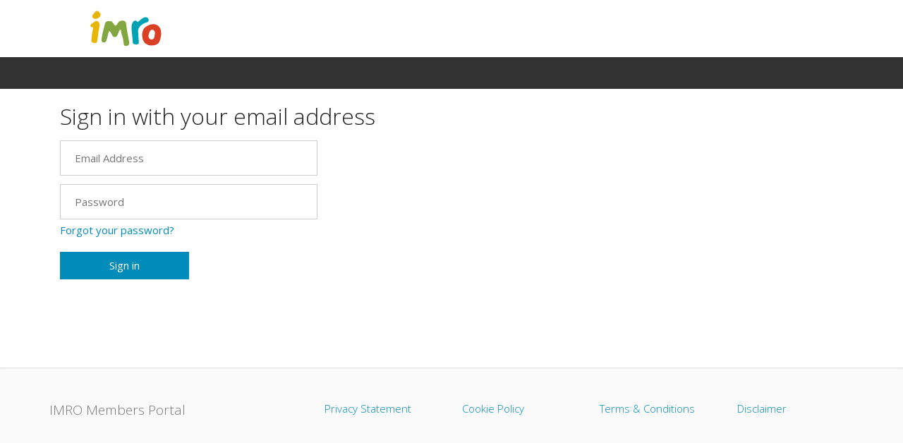

--- FILE ---
content_type: text/html; charset=utf-8
request_url: https://imroiemembers.b2clogin.com/imroiemembers.onmicrosoft.com/b2c_1a_membersportal_signin/oauth2/v2.0/authorize?client_id=3b404f11-798e-46b8-938d-b68b702420d1&redirect_uri=https%3A%2F%2Fmembers.imro.ie%2F&response_type=code%20id_token&scope=openid%20profile&state=OpenIdConnect.AuthenticationProperties%3DBUxyjL2JzGU-gTLJdvCkIMihv_uhBFauRH6ITRhx17SpI8g8QZquv5-ccm_Bv2uSj0wL2D516wUOGU2DD7nS-E1RhlkO0ofwPmiCPzvlkEKDuBbriO-JoLOF0jRvCWywPVzyx2ZbVmcDOhGAqj4-IGZn_CJ_AEsENAmjUW8IWxM&response_mode=form_post&nonce=638520897306614851.ZDQxMTMzZTItNDZjYi00N2JjLTg5YTgtNjI5YTBiOTcwNjhiOWRhZDZiYWYtZWI2YS00MGI5LTk4ZjMtOGI0NWJkN2MyMTFj&x-client-SKU=ID_NET451&x-client-ver=5.3.0.0
body_size: 158309
content:
<!DOCTYPE html>
<!-- Build: 1.1.605.0 -->
<!-- StateVersion: 2.1.1 -->
<!-- DeploymentMode: Production -->
<!-- CorrelationId: aa7a8411-9caf-4f22-a1d4-6c4c17a8978b -->
<!-- DataCenter: AM3 -->
<!-- Slice: 001-000 -->
<html lang="en-US"><head><link rel="icon" href="data:;base64,iVBORw0KGgo="><script data-container="true" nonce="Mv600aVS/qKye4Rm5u1Wtg==">var CP = {"list":[{"id":"ForgotPassword","description":"Forgot your password?"}]};
var SA_FIELDS = {"AttributeFields":[{"UX_INPUT_TYPE":"EmailBox","USER_INPUT_TYPE":"TextBox","IS_TEXT":true,"IS_EMAIL":false,"IS_PASSWORD":false,"IS_DATE":false,"IS_RADIO":false,"IS_DROP":false,"IS_TEXT_IN_PARAGRAPH":false,"IS_CHECK_MULTI":false,"IS_LINK":false,"VERIFY":false,"DN":"Email Address","ID":"email","U_HELP":"Email address that can be used to contact you.","DAY_PRE":"0","MONTH_PRE":"0","YEAR_PRE":"0","PAT":"^[a-zA-Z0-9!#$%&amp;&#39;+^_`{}~-]+(?:\\.[a-zA-Z0-9!#$%&amp;&#39;+^_`{}~-]+)*@(?:[a-zA-Z0-9](?:[a-zA-Z0-9-]*[a-zA-Z0-9])?\\.)+[a-zA-Z0-9](?:[a-zA-Z0-9-]*[a-zA-Z0-9])?$","PAT_DESC":"Please enter a valid email address.","IS_REQ":true,"IS_RDO":false,"OPTIONS":[]},{"UX_INPUT_TYPE":"Password","USER_INPUT_TYPE":"Password","IS_TEXT":false,"IS_EMAIL":false,"IS_PASSWORD":true,"IS_DATE":false,"IS_RADIO":false,"IS_DROP":false,"IS_TEXT_IN_PARAGRAPH":false,"IS_CHECK_MULTI":false,"IS_LINK":false,"VERIFY":false,"DN":"Password","ID":"password","U_HELP":"Enter password","DAY_PRE":"0","MONTH_PRE":"0","YEAR_PRE":"0","IS_REQ":true,"IS_RDO":false,"OPTIONS":[]}]};


var CONTENT = {"remember_me":"Keep me signed in","invalid_generic":"Please enter a valid {0}","createaccount_one_link":"Sign up now","forgotpassword_link":"Forgot your password?","createaccount_three_links":"Sign up with {0}, {1}, or {2}","requiredField_generic":"Please enter your {0}","local_intro_generic":"Sign in with your {0}","unknown_error":"We are having trouble signing you in. Please try again later.","requiredField_password":"Please enter your password","divider_title":"OR","createaccount_intro":"Don&#39;t have an account?","social_intro":"Sign in with your social account","button_signin":"Sign in","heading":"Sign in","createaccount_two_links":"Sign up with {0} or {1}"};

var SETTINGS = {"remoteResource":"https://members.imro.ie/b2cassets/idpSelector.cshtml","retryLimit":3,"trimSpacesInPassword":true,"api":"CombinedSigninAndSignup","csrf":"[base64]","transId":"StateProperties=eyJUSUQiOiJhYTdhODQxMS05Y2FmLTRmMjItYTFkNC02YzRjMTdhODk3OGIifQ","pageViewId":"ead9b6be-d694-41b2-9b1d-38146c7a366f","suppressElementCss":false,"isPageViewIdSentWithHeader":false,"allowAutoFocusOnPasswordField":true,"pageMode":0,"config":{"showSignupLink":"false","sendHintOnSignup":"False","includePasswordRequirements":"true","enableRememberMe":"false","bottomUnderFormClaimsProviderSelections":"ChangePhoneNumber","forgotPasswordLinkOverride":"ForgotPassword","operatingMode":"Email","announceVerCompleteMsg":"True"},"sanitizerPolicy":{allowedTags:['h1','u','h2','h3','h4','h5','h6','blockquote','p','a','ul','ol','nl','li','b','i','strong','em','strike','code','hr','br','div','table','thead','caption','tbody','tr','th','td','pre','img','video','source','span','footer','header','nav','main','style','meta','title','link','section','input','form','button','marquee','label'],allowedAttributes:{'*':['id','class','href','name','data-*','aria-*','type','lang','src','sizes','role','placeholder','title','width','height','style'],form:['method','action','target','accept-charset','novalidate'],input:['value'],a:['target'],img:['alt'],video:['controls','preload','poster'],meta:['http-equiv','content','charset'],link:['rel']},selfClosing:['img','br','hr','area','base','basefont','input','link','meta'],allowedSchemes:['http','https','mailto'],allowProtocolRelative:true,exclusiveFilter: function (frame) {return frame.tag === 'meta' && (frame.attribs['http-equiv'] && frame.attribs['http-equiv'].toUpperCase().indexOf('REFRESH') >= 0) || (frame.attribs['content'] && /data:/gmi.test(frame.attribs['content'])) || frame.tag === 'link' && (frame.attribs['rel'] && frame.attribs['rel'].toUpperCase().indexOf('IMPORT') >= 0)}},"hosts":{"tenant":"/imroiemembers.onmicrosoft.com/B2C_1A_MembersPortal_SignIn","policy":"B2C_1A_MembersPortal_SignIn","static":"https://imroiemembers.b2clogin.com/static/"},"locale":{"lang":"en","country":"US"},"xhrSettings":{"retryEnabled":true,"retryMaxAttempts":3,"retryDelay":200,"retryExponent":2,"retryOn":["error","timeout"]}};

</script><script nonce="Mv600aVS/qKye4Rm5u1Wtg==">window.staticHost="https://imroiemembers.b2clogin.com/static";window.targetSlice="001-000";window.targetDc="AM3";window.initializationTimeout=30000;window.diagsAlways=true;window.maxTrace=1000</script><script nonce="Mv600aVS/qKye4Rm5u1Wtg==">(function(f){if(typeof exports==="object"&&typeof module!=="undefined"){module.exports=f()}else if(typeof define==="function"&&define.amd){define([],f)}else{var g;if(typeof window!=="undefined"){g=window}else if(typeof global!=="undefined"){g=global}else if(typeof self!=="undefined"){g=self}else{g=this}g.sanitizeHtml = f()}})(function(){var define,module,exports;return (function e(t,n,r){function s(o,u){if(!n[o]){if(!t[o]){var a=typeof require=="function"&&require;if(!u&&a)return a(o,!0);if(i)return i(o,!0);var f=new Error("Cannot find module '"+o+"'");throw f.code="MODULE_NOT_FOUND",f}var l=n[o]={exports:{}};t[o][0].call(l.exports,function(e){var n=t[o][1][e];return s(n?n:e)},l,l.exports,e,t,n,r)}return n[o].exports}var i=typeof require=="function"&&require;for(var o=0;o<r.length;o++)s(r[o]);return s})({1:[function(require,module,exports){
var htmlparser = require('htmlparser2');
var extend = require('xtend');
var quoteRegexp = require('regexp-quote');

function each(obj, cb) {
  if (obj) Object.keys(obj).forEach(function (key) {
    cb(obj[key], key);
  });
}

// Avoid false positives with .__proto__, .hasOwnProperty, etc.
function has(obj, key) {
  return ({}).hasOwnProperty.call(obj, key);
}

module.exports = sanitizeHtml;

// Ignore the _recursing flag; it's there for recursive
// invocation as a guard against this exploit:
// https://github.com/fb55/htmlparser2/issues/105

function sanitizeHtml(html, options, _recursing) {
  var result = '';

  function Frame(tag, attribs) {
    var that = this;
    this.tag = tag;
    this.attribs = attribs || {};
    this.tagPosition = result.length;
    this.text = ''; // Node inner text

    this.updateParentNodeText = function() {
      if (stack.length) {
          var parentFrame = stack[stack.length - 1];
          parentFrame.text += that.text;
      }
    };
  }

  if (!options) {
    options = sanitizeHtml.defaults;
    options.parser = htmlParserDefaults;
  } else {
    options = extend(sanitizeHtml.defaults, options);
    if (options.parser) {
      options.parser = extend(htmlParserDefaults, options.parser);
    } else {
      options.parser = htmlParserDefaults;
    }
  }

  // Tags that contain something other than HTML, or where discarding
  // the text when the tag is disallowed makes sense for other reasons.
  // If we are not allowing these tags, we should drop their content too.
  // For other tags you would drop the tag but keep its content.
  var nonTextTagsArray = options.nonTextTags || [ 'script', 'style', 'textarea' ];
  var allowedAttributesMap;
  var allowedAttributesGlobMap;
  if(options.allowedAttributes) {
    allowedAttributesMap = {};
    allowedAttributesGlobMap = {};
    each(options.allowedAttributes, function(attributes, tag) {
      allowedAttributesMap[tag] = [];
      var globRegex = [];
      attributes.forEach(function(name) {
        if(name.indexOf('*') >= 0) {
          globRegex.push(quoteRegexp(name).replace(/\\\*/g, '.*'));
        } else {
          allowedAttributesMap[tag].push(name);
        }
      });
      allowedAttributesGlobMap[tag] = new RegExp('^(' + globRegex.join('|') + ')$');
    });
  }
  var allowedClassesMap = {};
  each(options.allowedClasses, function(classes, tag) {
    // Implicitly allows the class attribute
    if(allowedAttributesMap) {
      if (!has(allowedAttributesMap, tag)) {
        allowedAttributesMap[tag] = [];
      }
      allowedAttributesMap[tag].push('class');
    }

    allowedClassesMap[tag] = classes;
  });

  var transformTagsMap = {};
  var transformTagsAll;
  each(options.transformTags, function(transform, tag) {
    var transFun;
    if (typeof transform === 'function') {
      transFun = transform;
    } else if (typeof transform === "string") {
      transFun = sanitizeHtml.simpleTransform(transform);
    }
    if (tag === '*') {
      transformTagsAll = transFun;
    } else {
      transformTagsMap[tag] = transFun;
    }
  });

  var depth = 0;
  var stack = [];
  var skipMap = {};
  var transformMap = {};
  var skipText = false;
  var skipTextDepth = 0;

  var parser = new htmlparser.Parser({
    onopentag: function(name, attribs) {
      if (skipText) {
        skipTextDepth++;
        return;
      }
      var frame = new Frame(name, attribs);
      stack.push(frame);

      var skip = false;
      var hasText = frame.text ? true : false;
      var transformedTag;
      if (has(transformTagsMap, name)) {
        transformedTag = transformTagsMap[name](name, attribs);

        frame.attribs = attribs = transformedTag.attribs;

        if (transformedTag.text !== undefined) {
          frame.innerText = transformedTag.text;
        }

        if (name !== transformedTag.tagName) {
          frame.name = name = transformedTag.tagName;
          transformMap[depth] = transformedTag.tagName;
        }
      }
      if (transformTagsAll) {
        transformedTag = transformTagsAll(name, attribs);

        frame.attribs = attribs = transformedTag.attribs;
        if (name !== transformedTag.tagName) {
          frame.name = name = transformedTag.tagName;
          transformMap[depth] = transformedTag.tagName;
        }
      }

      if (options.allowedTags && options.allowedTags.indexOf(name) === -1) {
        skip = true;
        if (nonTextTagsArray.indexOf(name) !== -1) {
          skipText = true;
          skipTextDepth = 1;
        }
        skipMap[depth] = true;
      }
      depth++;
      if (skip) {
        // We want the contents but not this tag
        return;
      }
      result += '<' + name;
      if (!allowedAttributesMap || has(allowedAttributesMap, name) || allowedAttributesMap['*']) {
        each(attribs, function(value, a) {
          if (!allowedAttributesMap ||
              (has(allowedAttributesMap, name) && allowedAttributesMap[name].indexOf(a) !== -1 ) ||
              (allowedAttributesMap['*'] && allowedAttributesMap['*'].indexOf(a) !== -1 ) ||
              (has(allowedAttributesGlobMap, name) && allowedAttributesGlobMap[name].test(a)) ||
              (allowedAttributesGlobMap['*'] && allowedAttributesGlobMap['*'].test(a))) {
            if ((a === 'href') || (a === 'src') || (a === 'action')) {
              if (naughtyHref(name, value)) {
                delete frame.attribs[a];
                return;
              }
            }
            if (a === 'class') {
              value = filterClasses(value, allowedClassesMap[name]);
              if (!value.length) {
                delete frame.attribs[a];
                return;
              }
            }
            result += ' ' + a;
            if (value.length) {
              result += '="' + escapeHtml(value) + '"';
            }
          } else {
            delete frame.attribs[a];
          }
        });
      }
      if (options.selfClosing.indexOf(name) !== -1) {
        result += " />";
      } else {
        result += ">";
        if (frame.innerText && !hasText && !options.textFilter) {
          result += frame.innerText;
        }
      }
    },
    ontext: function(text) {
      if (skipText) {
        return;
      }
      var lastFrame = stack[stack.length-1];
      var tag;

      if (lastFrame) {
        tag = lastFrame.tag;
        // If inner text was set by transform function then let's use it
        text = lastFrame.innerText !== undefined ? lastFrame.innerText : text;
      }

      if (tag === 'script') {
        // htmlparser2 gives us these as-is. Escaping them ruins the content. Allowing
        // script tags is, by definition, game over for XSS protection, so if that's
        // your concern, don't allow them. The same is essentially true for style tags
        // which have their own collection of XSS vectors.
        result += text;
      } else if (tag === 'style') {
        result += text.replace(/</g, '&lt;');
      } else {
        var escaped = escapeHtml(text);
        if (options.textFilter) {
          result += options.textFilter(escaped);
        } else {
          result += escaped;
        }
      }
      if (stack.length) {
           var frame = stack[stack.length - 1];
           frame.text += text;
      }
    },
    onclosetag: function(name) {

      if (skipText) {
        skipTextDepth--;
        if (!skipTextDepth) {
          skipText = false;
        } else {
          return;
        }
      }

      var frame = stack.pop();
      if (!frame) {
        // Do not crash on bad markup
        return;
      }
      skipText = false;
      depth--;
      if (skipMap[depth]) {
        delete skipMap[depth];
        frame.updateParentNodeText();
        return;
      }

      if (transformMap[depth]) {
        name = transformMap[depth];
        delete transformMap[depth];
      }

      if (options.exclusiveFilter && options.exclusiveFilter(frame)) {
         result = result.substr(0, frame.tagPosition);
         return;
      }

      frame.updateParentNodeText();

      if (options.selfClosing.indexOf(name) !== -1) {
         // Already output />
         return;
      }

      result += "</" + name + ">";
    }
  }, options.parser);
  parser.write(html);
  parser.end();

  return result;

  function escapeHtml(s) {
    if (typeof(s) !== 'string') {
      s = s + '';
    }
    return s.replace(/\&/g, '&amp;').replace(/</g, '&lt;').replace(/\>/g, '&gt;').replace(/\"/g, '&quot;');
  }

  function naughtyHref(name, href) {
    // Browsers ignore character codes of 32 (space) and below in a surprising
    // number of situations. Start reading here:
    // https://www.owasp.org/index.php/XSS_Filter_Evasion_Cheat_Sheet#Embedded_tab
    href = href.replace(/[\x00-\x20]+/g, '');
    // Clobber any comments in URLs, which the browser might
    // interpret inside an XML data island, allowing
    // a javascript: URL to be snuck through
    href = href.replace(/<\!\-\-.*?\-\-\>/g, '');
    // Case insensitive so we don't get faked out by JAVASCRIPT #1
    var matches = href.match(/^([a-zA-Z]+)\:/);
    if (!matches) {
      // Protocol-relative URL: "//some.evil.com/nasty"
      if (href.match(/^\/\//)) {
        return !options.allowProtocolRelative;
      }

      // No scheme
      return false;
    }
    var scheme = matches[1].toLowerCase();

    if (has(options.allowedSchemesByTag, name)) {
      return options.allowedSchemesByTag[name].indexOf(scheme) === -1;
    }

    return !options.allowedSchemes || options.allowedSchemes.indexOf(scheme) === -1;
  }

  function filterClasses(classes, allowed) {
    if (!allowed) {
      // The class attribute is allowed without filtering on this tag
      return classes;
    }
    classes = classes.split(/\s+/);
    return classes.filter(function(clss) {
      return allowed.indexOf(clss) !== -1;
    }).join(' ');
  }
}

// Defaults are accessible to you so that you can use them as a starting point
// programmatically if you wish

var htmlParserDefaults = {
  decodeEntities: true
};
sanitizeHtml.defaults = {
  allowedTags: [ 'h3', 'h4', 'h5', 'h6', 'blockquote', 'p', 'a', 'ul', 'ol',
    'nl', 'li', 'b', 'i', 'strong', 'em', 'strike', 'code', 'hr', 'br', 'div',
    'table', 'thead', 'caption', 'tbody', 'tr', 'th', 'td', 'pre' ],
  allowedAttributes: {
    a: [ 'href', 'name', 'target' ],
    // We don't currently allow img itself by default, but this
    // would make sense if we did
    img: [ 'src' ]
  },
  // Lots of these won't come up by default because we don't allow them
  selfClosing: [ 'img', 'br', 'hr', 'area', 'base', 'basefont', 'input', 'link', 'meta' ],
  // URL schemes we permit
  allowedSchemes: [ 'http', 'https', 'ftp', 'mailto' ],
  allowedSchemesByTag: {},
  allowProtocolRelative: true
};

sanitizeHtml.simpleTransform = function(newTagName, newAttribs, merge) {
  merge = (merge === undefined) ? true : merge;
  newAttribs = newAttribs || {};

  return function(tagName, attribs) {
    var attrib;
    if (merge) {
      for (attrib in newAttribs) {
        attribs[attrib] = newAttribs[attrib];
      }
    } else {
      attribs = newAttribs;
    }

    return {
      tagName: newTagName,
      attribs: attribs
    };
  };
};

},{"htmlparser2":36,"regexp-quote":59,"xtend":60}],2:[function(require,module,exports){

},{}],3:[function(require,module,exports){
(function (global){
/*!
 * The buffer module from node.js, for the browser.
 *
 * @author   Feross Aboukhadijeh <feross@feross.org> <http://feross.org>
 * @license  MIT
 */
/* eslint-disable no-proto */

'use strict'

var base64 = require('base64-js')
var ieee754 = require('ieee754')
var isArray = require('isarray')

exports.Buffer = Buffer
exports.SlowBuffer = SlowBuffer
exports.INSPECT_MAX_BYTES = 50

/**
 * If `Buffer.TYPED_ARRAY_SUPPORT`:
 *   === true    Use Uint8Array implementation (fastest)
 *   === false   Use Object implementation (most compatible, even IE6)
 *
 * Browsers that support typed arrays are IE 10+, Firefox 4+, Chrome 7+, Safari 5.1+,
 * Opera 11.6+, iOS 4.2+.
 *
 * Due to various browser bugs, sometimes the Object implementation will be used even
 * when the browser supports typed arrays.
 *
 * Note:
 *
 *   - Firefox 4-29 lacks support for adding new properties to `Uint8Array` instances,
 *     See: https://bugzilla.mozilla.org/show_bug.cgi?id=695438.
 *
 *   - Chrome 9-10 is missing the `TypedArray.prototype.subarray` function.
 *
 *   - IE10 has a broken `TypedArray.prototype.subarray` function which returns arrays of
 *     incorrect length in some situations.

 * We detect these buggy browsers and set `Buffer.TYPED_ARRAY_SUPPORT` to `false` so they
 * get the Object implementation, which is slower but behaves correctly.
 */
Buffer.TYPED_ARRAY_SUPPORT = global.TYPED_ARRAY_SUPPORT !== undefined
  ? global.TYPED_ARRAY_SUPPORT
  : typedArraySupport()

/*
 * Export kMaxLength after typed array support is determined.
 */
exports.kMaxLength = kMaxLength()

function typedArraySupport () {
  try {
    var arr = new Uint8Array(1)
    arr.__proto__ = {__proto__: Uint8Array.prototype, foo: function () { return 42 }}
    return arr.foo() === 42 && // typed array instances can be augmented
        typeof arr.subarray === 'function' && // chrome 9-10 lack `subarray`
        arr.subarray(1, 1).byteLength === 0 // ie10 has broken `subarray`
  } catch (e) {
    return false
  }
}

function kMaxLength () {
  return Buffer.TYPED_ARRAY_SUPPORT
    ? 0x7fffffff
    : 0x3fffffff
}

function createBuffer (that, length) {
  if (kMaxLength() < length) {
    throw new RangeError('Invalid typed array length')
  }
  if (Buffer.TYPED_ARRAY_SUPPORT) {
    // Return an augmented `Uint8Array` instance, for best performance
    that = new Uint8Array(length)
    that.__proto__ = Buffer.prototype
  } else {
    // Fallback: Return an object instance of the Buffer class
    if (that === null) {
      that = new Buffer(length)
    }
    that.length = length
  }

  return that
}

/**
 * The Buffer constructor returns instances of `Uint8Array` that have their
 * prototype changed to `Buffer.prototype`. Furthermore, `Buffer` is a subclass of
 * `Uint8Array`, so the returned instances will have all the node `Buffer` methods
 * and the `Uint8Array` methods. Square bracket notation works as expected -- it
 * returns a single octet.
 *
 * The `Uint8Array` prototype remains unmodified.
 */

function Buffer (arg, encodingOrOffset, length) {
  if (!Buffer.TYPED_ARRAY_SUPPORT && !(this instanceof Buffer)) {
    return new Buffer(arg, encodingOrOffset, length)
  }

  // Common case.
  if (typeof arg === 'number') {
    if (typeof encodingOrOffset === 'string') {
      throw new Error(
        'If encoding is specified then the first argument must be a string'
      )
    }
    return allocUnsafe(this, arg)
  }
  return from(this, arg, encodingOrOffset, length)
}

Buffer.poolSize = 8192 // not used by this implementation

// TODO: Legacy, not needed anymore. Remove in next major version.
Buffer._augment = function (arr) {
  arr.__proto__ = Buffer.prototype
  return arr
}

function from (that, value, encodingOrOffset, length) {
  if (typeof value === 'number') {
    throw new TypeError('"value" argument must not be a number')
  }

  if (typeof ArrayBuffer !== 'undefined' && value instanceof ArrayBuffer) {
    return fromArrayBuffer(that, value, encodingOrOffset, length)
  }

  if (typeof value === 'string') {
    return fromString(that, value, encodingOrOffset)
  }

  return fromObject(that, value)
}

/**
 * Functionally equivalent to Buffer(arg, encoding) but throws a TypeError
 * if value is a number.
 * Buffer.from(str[, encoding])
 * Buffer.from(array)
 * Buffer.from(buffer)
 * Buffer.from(arrayBuffer[, byteOffset[, length]])
 **/
Buffer.from = function (value, encodingOrOffset, length) {
  return from(null, value, encodingOrOffset, length)
}

if (Buffer.TYPED_ARRAY_SUPPORT) {
  Buffer.prototype.__proto__ = Uint8Array.prototype
  Buffer.__proto__ = Uint8Array
  if (typeof Symbol !== 'undefined' && Symbol.species &&
      Buffer[Symbol.species] === Buffer) {
    // Fix subarray() in ES2016. See: https://github.com/feross/buffer/pull/97
    Object.defineProperty(Buffer, Symbol.species, {
      value: null,
      configurable: true
    })
  }
}

function assertSize (size) {
  if (typeof size !== 'number') {
    throw new TypeError('"size" argument must be a number')
  } else if (size < 0) {
    throw new RangeError('"size" argument must not be negative')
  }
}

function alloc (that, size, fill, encoding) {
  assertSize(size)
  if (size <= 0) {
    return createBuffer(that, size)
  }
  if (fill !== undefined) {
    // Only pay attention to encoding if it's a string. This
    // prevents accidentally sending in a number that would
    // be interpretted as a start offset.
    return typeof encoding === 'string'
      ? createBuffer(that, size).fill(fill, encoding)
      : createBuffer(that, size).fill(fill)
  }
  return createBuffer(that, size)
}

/**
 * Creates a new filled Buffer instance.
 * alloc(size[, fill[, encoding]])
 **/
Buffer.alloc = function (size, fill, encoding) {
  return alloc(null, size, fill, encoding)
}

function allocUnsafe (that, size) {
  assertSize(size)
  that = createBuffer(that, size < 0 ? 0 : checked(size) | 0)
  if (!Buffer.TYPED_ARRAY_SUPPORT) {
    for (var i = 0; i < size; ++i) {
      that[i] = 0
    }
  }
  return that
}

/**
 * Equivalent to Buffer(num), by default creates a non-zero-filled Buffer instance.
 * */
Buffer.allocUnsafe = function (size) {
  return allocUnsafe(null, size)
}
/**
 * Equivalent to SlowBuffer(num), by default creates a non-zero-filled Buffer instance.
 */
Buffer.allocUnsafeSlow = function (size) {
  return allocUnsafe(null, size)
}

function fromString (that, string, encoding) {
  if (typeof encoding !== 'string' || encoding === '') {
    encoding = 'utf8'
  }

  if (!Buffer.isEncoding(encoding)) {
    throw new TypeError('"encoding" must be a valid string encoding')
  }

  var length = byteLength(string, encoding) | 0
  that = createBuffer(that, length)

  var actual = that.write(string, encoding)

  if (actual !== length) {
    // Writing a hex string, for example, that contains invalid characters will
    // cause everything after the first invalid character to be ignored. (e.g.
    // 'abxxcd' will be treated as 'ab')
    that = that.slice(0, actual)
  }

  return that
}

function fromArrayLike (that, array) {
  var length = array.length < 0 ? 0 : checked(array.length) | 0
  that = createBuffer(that, length)
  for (var i = 0; i < length; i += 1) {
    that[i] = array[i] & 255
  }
  return that
}

function fromArrayBuffer (that, array, byteOffset, length) {
  array.byteLength // this throws if `array` is not a valid ArrayBuffer

  if (byteOffset < 0 || array.byteLength < byteOffset) {
    throw new RangeError('\'offset\' is out of bounds')
  }

  if (array.byteLength < byteOffset + (length || 0)) {
    throw new RangeError('\'length\' is out of bounds')
  }

  if (byteOffset === undefined && length === undefined) {
    array = new Uint8Array(array)
  } else if (length === undefined) {
    array = new Uint8Array(array, byteOffset)
  } else {
    array = new Uint8Array(array, byteOffset, length)
  }

  if (Buffer.TYPED_ARRAY_SUPPORT) {
    // Return an augmented `Uint8Array` instance, for best performance
    that = array
    that.__proto__ = Buffer.prototype
  } else {
    // Fallback: Return an object instance of the Buffer class
    that = fromArrayLike(that, array)
  }
  return that
}

function fromObject (that, obj) {
  if (Buffer.isBuffer(obj)) {
    var len = checked(obj.length) | 0
    that = createBuffer(that, len)

    if (that.length === 0) {
      return that
    }

    obj.copy(that, 0, 0, len)
    return that
  }

  if (obj) {
    if ((typeof ArrayBuffer !== 'undefined' &&
        obj.buffer instanceof ArrayBuffer) || 'length' in obj) {
      if (typeof obj.length !== 'number' || isnan(obj.length)) {
        return createBuffer(that, 0)
      }
      return fromArrayLike(that, obj)
    }

    if (obj.type === 'Buffer' && isArray(obj.data)) {
      return fromArrayLike(that, obj.data)
    }
  }

  throw new TypeError('First argument must be a string, Buffer, ArrayBuffer, Array, or array-like object.')
}

function checked (length) {
  // Note: cannot use `length < kMaxLength()` here because that fails when
  // length is NaN (which is otherwise coerced to zero.)
  if (length >= kMaxLength()) {
    throw new RangeError('Attempt to allocate Buffer larger than maximum ' +
                         'size: 0x' + kMaxLength().toString(16) + ' bytes')
  }
  return length | 0
}

function SlowBuffer (length) {
  if (+length != length) { // eslint-disable-line eqeqeq
    length = 0
  }
  return Buffer.alloc(+length)
}

Buffer.isBuffer = function isBuffer (b) {
  return !!(b != null && b._isBuffer)
}

Buffer.compare = function compare (a, b) {
  if (!Buffer.isBuffer(a) || !Buffer.isBuffer(b)) {
    throw new TypeError('Arguments must be Buffers')
  }

  if (a === b) return 0

  var x = a.length
  var y = b.length

  for (var i = 0, len = Math.min(x, y); i < len; ++i) {
    if (a[i] !== b[i]) {
      x = a[i]
      y = b[i]
      break
    }
  }

  if (x < y) return -1
  if (y < x) return 1
  return 0
}

Buffer.isEncoding = function isEncoding (encoding) {
  switch (String(encoding).toLowerCase()) {
    case 'hex':
    case 'utf8':
    case 'utf-8':
    case 'ascii':
    case 'latin1':
    case 'binary':
    case 'base64':
    case 'ucs2':
    case 'ucs-2':
    case 'utf16le':
    case 'utf-16le':
      return true
    default:
      return false
  }
}

Buffer.concat = function concat (list, length) {
  if (!isArray(list)) {
    throw new TypeError('"list" argument must be an Array of Buffers')
  }

  if (list.length === 0) {
    return Buffer.alloc(0)
  }

  var i
  if (length === undefined) {
    length = 0
    for (i = 0; i < list.length; ++i) {
      length += list[i].length
    }
  }

  var buffer = Buffer.allocUnsafe(length)
  var pos = 0
  for (i = 0; i < list.length; ++i) {
    var buf = list[i]
    if (!Buffer.isBuffer(buf)) {
      throw new TypeError('"list" argument must be an Array of Buffers')
    }
    buf.copy(buffer, pos)
    pos += buf.length
  }
  return buffer
}

function byteLength (string, encoding) {
  if (Buffer.isBuffer(string)) {
    return string.length
  }
  if (typeof ArrayBuffer !== 'undefined' && typeof ArrayBuffer.isView === 'function' &&
      (ArrayBuffer.isView(string) || string instanceof ArrayBuffer)) {
    return string.byteLength
  }
  if (typeof string !== 'string') {
    string = '' + string
  }

  var len = string.length
  if (len === 0) return 0

  // Use a for loop to avoid recursion
  var loweredCase = false
  for (;;) {
    switch (encoding) {
      case 'ascii':
      case 'latin1':
      case 'binary':
        return len
      case 'utf8':
      case 'utf-8':
      case undefined:
        return utf8ToBytes(string).length
      case 'ucs2':
      case 'ucs-2':
      case 'utf16le':
      case 'utf-16le':
        return len * 2
      case 'hex':
        return len >>> 1
      case 'base64':
        return base64ToBytes(string).length
      default:
        if (loweredCase) return utf8ToBytes(string).length // assume utf8
        encoding = ('' + encoding).toLowerCase()
        loweredCase = true
    }
  }
}
Buffer.byteLength = byteLength

function slowToString (encoding, start, end) {
  var loweredCase = false

  // No need to verify that "this.length <= MAX_UINT32" since it's a read-only
  // property of a typed array.

  // This behaves neither like String nor Uint8Array in that we set start/end
  // to their upper/lower bounds if the value passed is out of range.
  // undefined is handled specially as per ECMA-262 6th Edition,
  // Section 13.3.3.7 Runtime Semantics: KeyedBindingInitialization.
  if (start === undefined || start < 0) {
    start = 0
  }
  // Return early if start > this.length. Done here to prevent potential uint32
  // coercion fail below.
  if (start > this.length) {
    return ''
  }

  if (end === undefined || end > this.length) {
    end = this.length
  }

  if (end <= 0) {
    return ''
  }

  // Force coersion to uint32. This will also coerce falsey/NaN values to 0.
  end >>>= 0
  start >>>= 0

  if (end <= start) {
    return ''
  }

  if (!encoding) encoding = 'utf8'

  while (true) {
    switch (encoding) {
      case 'hex':
        return hexSlice(this, start, end)

      case 'utf8':
      case 'utf-8':
        return utf8Slice(this, start, end)

      case 'ascii':
        return asciiSlice(this, start, end)

      case 'latin1':
      case 'binary':
        return latin1Slice(this, start, end)

      case 'base64':
        return base64Slice(this, start, end)

      case 'ucs2':
      case 'ucs-2':
      case 'utf16le':
      case 'utf-16le':
        return utf16leSlice(this, start, end)

      default:
        if (loweredCase) throw new TypeError('Unknown encoding: ' + encoding)
        encoding = (encoding + '').toLowerCase()
        loweredCase = true
    }
  }
}

// The property is used by `Buffer.isBuffer` and `is-buffer` (in Safari 5-7) to detect
// Buffer instances.
Buffer.prototype._isBuffer = true

function swap (b, n, m) {
  var i = b[n]
  b[n] = b[m]
  b[m] = i
}

Buffer.prototype.swap16 = function swap16 () {
  var len = this.length
  if (len % 2 !== 0) {
    throw new RangeError('Buffer size must be a multiple of 16-bits')
  }
  for (var i = 0; i < len; i += 2) {
    swap(this, i, i + 1)
  }
  return this
}

Buffer.prototype.swap32 = function swap32 () {
  var len = this.length
  if (len % 4 !== 0) {
    throw new RangeError('Buffer size must be a multiple of 32-bits')
  }
  for (var i = 0; i < len; i += 4) {
    swap(this, i, i + 3)
    swap(this, i + 1, i + 2)
  }
  return this
}

Buffer.prototype.swap64 = function swap64 () {
  var len = this.length
  if (len % 8 !== 0) {
    throw new RangeError('Buffer size must be a multiple of 64-bits')
  }
  for (var i = 0; i < len; i += 8) {
    swap(this, i, i + 7)
    swap(this, i + 1, i + 6)
    swap(this, i + 2, i + 5)
    swap(this, i + 3, i + 4)
  }
  return this
}

Buffer.prototype.toString = function toString () {
  var length = this.length | 0
  if (length === 0) return ''
  if (arguments.length === 0) return utf8Slice(this, 0, length)
  return slowToString.apply(this, arguments)
}

Buffer.prototype.equals = function equals (b) {
  if (!Buffer.isBuffer(b)) throw new TypeError('Argument must be a Buffer')
  if (this === b) return true
  return Buffer.compare(this, b) === 0
}

Buffer.prototype.inspect = function inspect () {
  var str = ''
  var max = exports.INSPECT_MAX_BYTES
  if (this.length > 0) {
    str = this.toString('hex', 0, max).match(/.{2}/g).join(' ')
    if (this.length > max) str += ' ... '
  }
  return '<Buffer ' + str + '>'
}

Buffer.prototype.compare = function compare (target, start, end, thisStart, thisEnd) {
  if (!Buffer.isBuffer(target)) {
    throw new TypeError('Argument must be a Buffer')
  }

  if (start === undefined) {
    start = 0
  }
  if (end === undefined) {
    end = target ? target.length : 0
  }
  if (thisStart === undefined) {
    thisStart = 0
  }
  if (thisEnd === undefined) {
    thisEnd = this.length
  }

  if (start < 0 || end > target.length || thisStart < 0 || thisEnd > this.length) {
    throw new RangeError('out of range index')
  }

  if (thisStart >= thisEnd && start >= end) {
    return 0
  }
  if (thisStart >= thisEnd) {
    return -1
  }
  if (start >= end) {
    return 1
  }

  start >>>= 0
  end >>>= 0
  thisStart >>>= 0
  thisEnd >>>= 0

  if (this === target) return 0

  var x = thisEnd - thisStart
  var y = end - start
  var len = Math.min(x, y)

  var thisCopy = this.slice(thisStart, thisEnd)
  var targetCopy = target.slice(start, end)

  for (var i = 0; i < len; ++i) {
    if (thisCopy[i] !== targetCopy[i]) {
      x = thisCopy[i]
      y = targetCopy[i]
      break
    }
  }

  if (x < y) return -1
  if (y < x) return 1
  return 0
}

// Finds either the first index of `val` in `buffer` at offset >= `byteOffset`,
// OR the last index of `val` in `buffer` at offset <= `byteOffset`.
//
// Arguments:
// - buffer - a Buffer to search
// - val - a string, Buffer, or number
// - byteOffset - an index into `buffer`; will be clamped to an int32
// - encoding - an optional encoding, relevant is val is a string
// - dir - true for indexOf, false for lastIndexOf
function bidirectionalIndexOf (buffer, val, byteOffset, encoding, dir) {
  // Empty buffer means no match
  if (buffer.length === 0) return -1

  // Normalize byteOffset
  if (typeof byteOffset === 'string') {
    encoding = byteOffset
    byteOffset = 0
  } else if (byteOffset > 0x7fffffff) {
    byteOffset = 0x7fffffff
  } else if (byteOffset < -0x80000000) {
    byteOffset = -0x80000000
  }
  byteOffset = +byteOffset  // Coerce to Number.
  if (isNaN(byteOffset)) {
    // byteOffset: it it's undefined, null, NaN, "foo", etc, search whole buffer
    byteOffset = dir ? 0 : (buffer.length - 1)
  }

  // Normalize byteOffset: negative offsets start from the end of the buffer
  if (byteOffset < 0) byteOffset = buffer.length + byteOffset
  if (byteOffset >= buffer.length) {
    if (dir) return -1
    else byteOffset = buffer.length - 1
  } else if (byteOffset < 0) {
    if (dir) byteOffset = 0
    else return -1
  }

  // Normalize val
  if (typeof val === 'string') {
    val = Buffer.from(val, encoding)
  }

  // Finally, search either indexOf (if dir is true) or lastIndexOf
  if (Buffer.isBuffer(val)) {
    // Special case: looking for empty string/buffer always fails
    if (val.length === 0) {
      return -1
    }
    return arrayIndexOf(buffer, val, byteOffset, encoding, dir)
  } else if (typeof val === 'number') {
    val = val & 0xFF // Search for a byte value [0-255]
    if (Buffer.TYPED_ARRAY_SUPPORT &&
        typeof Uint8Array.prototype.indexOf === 'function') {
      if (dir) {
        return Uint8Array.prototype.indexOf.call(buffer, val, byteOffset)
      } else {
        return Uint8Array.prototype.lastIndexOf.call(buffer, val, byteOffset)
      }
    }
    return arrayIndexOf(buffer, [ val ], byteOffset, encoding, dir)
  }

  throw new TypeError('val must be string, number or Buffer')
}

function arrayIndexOf (arr, val, byteOffset, encoding, dir) {
  var indexSize = 1
  var arrLength = arr.length
  var valLength = val.length

  if (encoding !== undefined) {
    encoding = String(encoding).toLowerCase()
    if (encoding === 'ucs2' || encoding === 'ucs-2' ||
        encoding === 'utf16le' || encoding === 'utf-16le') {
      if (arr.length < 2 || val.length < 2) {
        return -1
      }
      indexSize = 2
      arrLength /= 2
      valLength /= 2
      byteOffset /= 2
    }
  }

  function read (buf, i) {
    if (indexSize === 1) {
      return buf[i]
    } else {
      return buf.readUInt16BE(i * indexSize)
    }
  }

  var i
  if (dir) {
    var foundIndex = -1
    for (i = byteOffset; i < arrLength; i++) {
      if (read(arr, i) === read(val, foundIndex === -1 ? 0 : i - foundIndex)) {
        if (foundIndex === -1) foundIndex = i
        if (i - foundIndex + 1 === valLength) return foundIndex * indexSize
      } else {
        if (foundIndex !== -1) i -= i - foundIndex
        foundIndex = -1
      }
    }
  } else {
    if (byteOffset + valLength > arrLength) byteOffset = arrLength - valLength
    for (i = byteOffset; i >= 0; i--) {
      var found = true
      for (var j = 0; j < valLength; j++) {
        if (read(arr, i + j) !== read(val, j)) {
          found = false
          break
        }
      }
      if (found) return i
    }
  }

  return -1
}

Buffer.prototype.includes = function includes (val, byteOffset, encoding) {
  return this.indexOf(val, byteOffset, encoding) !== -1
}

Buffer.prototype.indexOf = function indexOf (val, byteOffset, encoding) {
  return bidirectionalIndexOf(this, val, byteOffset, encoding, true)
}

Buffer.prototype.lastIndexOf = function lastIndexOf (val, byteOffset, encoding) {
  return bidirectionalIndexOf(this, val, byteOffset, encoding, false)
}

function hexWrite (buf, string, offset, length) {
  offset = Number(offset) || 0
  var remaining = buf.length - offset
  if (!length) {
    length = remaining
  } else {
    length = Number(length)
    if (length > remaining) {
      length = remaining
    }
  }

  // must be an even number of digits
  var strLen = string.length
  if (strLen % 2 !== 0) throw new TypeError('Invalid hex string')

  if (length > strLen / 2) {
    length = strLen / 2
  }
  for (var i = 0; i < length; ++i) {
    var parsed = parseInt(string.substr(i * 2, 2), 16)
    if (isNaN(parsed)) return i
    buf[offset + i] = parsed
  }
  return i
}

function utf8Write (buf, string, offset, length) {
  return blitBuffer(utf8ToBytes(string, buf.length - offset), buf, offset, length)
}

function asciiWrite (buf, string, offset, length) {
  return blitBuffer(asciiToBytes(string), buf, offset, length)
}

function latin1Write (buf, string, offset, length) {
  return asciiWrite(buf, string, offset, length)
}

function base64Write (buf, string, offset, length) {
  return blitBuffer(base64ToBytes(string), buf, offset, length)
}

function ucs2Write (buf, string, offset, length) {
  return blitBuffer(utf16leToBytes(string, buf.length - offset), buf, offset, length)
}

Buffer.prototype.write = function write (string, offset, length, encoding) {
  // Buffer#write(string)
  if (offset === undefined) {
    encoding = 'utf8'
    length = this.length
    offset = 0
  // Buffer#write(string, encoding)
  } else if (length === undefined && typeof offset === 'string') {
    encoding = offset
    length = this.length
    offset = 0
  // Buffer#write(string, offset[, length][, encoding])
  } else if (isFinite(offset)) {
    offset = offset | 0
    if (isFinite(length)) {
      length = length | 0
      if (encoding === undefined) encoding = 'utf8'
    } else {
      encoding = length
      length = undefined
    }
  // legacy write(string, encoding, offset, length) - remove in v0.13
  } else {
    throw new Error(
      'Buffer.write(string, encoding, offset[, length]) is no longer supported'
    )
  }

  var remaining = this.length - offset
  if (length === undefined || length > remaining) length = remaining

  if ((string.length > 0 && (length < 0 || offset < 0)) || offset > this.length) {
    throw new RangeError('Attempt to write outside buffer bounds')
  }

  if (!encoding) encoding = 'utf8'

  var loweredCase = false
  for (;;) {
    switch (encoding) {
      case 'hex':
        return hexWrite(this, string, offset, length)

      case 'utf8':
      case 'utf-8':
        return utf8Write(this, string, offset, length)

      case 'ascii':
        return asciiWrite(this, string, offset, length)

      case 'latin1':
      case 'binary':
        return latin1Write(this, string, offset, length)

      case 'base64':
        // Warning: maxLength not taken into account in base64Write
        return base64Write(this, string, offset, length)

      case 'ucs2':
      case 'ucs-2':
      case 'utf16le':
      case 'utf-16le':
        return ucs2Write(this, string, offset, length)

      default:
        if (loweredCase) throw new TypeError('Unknown encoding: ' + encoding)
        encoding = ('' + encoding).toLowerCase()
        loweredCase = true
    }
  }
}

Buffer.prototype.toJSON = function toJSON () {
  return {
    type: 'Buffer',
    data: Array.prototype.slice.call(this._arr || this, 0)
  }
}

function base64Slice (buf, start, end) {
  if (start === 0 && end === buf.length) {
    return base64.fromByteArray(buf)
  } else {
    return base64.fromByteArray(buf.slice(start, end))
  }
}

function utf8Slice (buf, start, end) {
  end = Math.min(buf.length, end)
  var res = []

  var i = start
  while (i < end) {
    var firstByte = buf[i]
    var codePoint = null
    var bytesPerSequence = (firstByte > 0xEF) ? 4
      : (firstByte > 0xDF) ? 3
      : (firstByte > 0xBF) ? 2
      : 1

    if (i + bytesPerSequence <= end) {
      var secondByte, thirdByte, fourthByte, tempCodePoint

      switch (bytesPerSequence) {
        case 1:
          if (firstByte < 0x80) {
            codePoint = firstByte
          }
          break
        case 2:
          secondByte = buf[i + 1]
          if ((secondByte & 0xC0) === 0x80) {
            tempCodePoint = (firstByte & 0x1F) << 0x6 | (secondByte & 0x3F)
            if (tempCodePoint > 0x7F) {
              codePoint = tempCodePoint
            }
          }
          break
        case 3:
          secondByte = buf[i + 1]
          thirdByte = buf[i + 2]
          if ((secondByte & 0xC0) === 0x80 && (thirdByte & 0xC0) === 0x80) {
            tempCodePoint = (firstByte & 0xF) << 0xC | (secondByte & 0x3F) << 0x6 | (thirdByte & 0x3F)
            if (tempCodePoint > 0x7FF && (tempCodePoint < 0xD800 || tempCodePoint > 0xDFFF)) {
              codePoint = tempCodePoint
            }
          }
          break
        case 4:
          secondByte = buf[i + 1]
          thirdByte = buf[i + 2]
          fourthByte = buf[i + 3]
          if ((secondByte & 0xC0) === 0x80 && (thirdByte & 0xC0) === 0x80 && (fourthByte & 0xC0) === 0x80) {
            tempCodePoint = (firstByte & 0xF) << 0x12 | (secondByte & 0x3F) << 0xC | (thirdByte & 0x3F) << 0x6 | (fourthByte & 0x3F)
            if (tempCodePoint > 0xFFFF && tempCodePoint < 0x110000) {
              codePoint = tempCodePoint
            }
          }
      }
    }

    if (codePoint === null) {
      // we did not generate a valid codePoint so insert a
      // replacement char (U+FFFD) and advance only 1 byte
      codePoint = 0xFFFD
      bytesPerSequence = 1
    } else if (codePoint > 0xFFFF) {
      // encode to utf16 (surrogate pair dance)
      codePoint -= 0x10000
      res.push(codePoint >>> 10 & 0x3FF | 0xD800)
      codePoint = 0xDC00 | codePoint & 0x3FF
    }

    res.push(codePoint)
    i += bytesPerSequence
  }

  return decodeCodePointsArray(res)
}

// Based on http://stackoverflow.com/a/22747272/680742, the browser with
// the lowest limit is Chrome, with 0x10000 args.
// We go 1 magnitude less, for safety
var MAX_ARGUMENTS_LENGTH = 0x1000

function decodeCodePointsArray (codePoints) {
  var len = codePoints.length
  if (len <= MAX_ARGUMENTS_LENGTH) {
    return String.fromCharCode.apply(String, codePoints) // avoid extra slice()
  }

  // Decode in chunks to avoid "call stack size exceeded".
  var res = ''
  var i = 0
  while (i < len) {
    res += String.fromCharCode.apply(
      String,
      codePoints.slice(i, i += MAX_ARGUMENTS_LENGTH)
    )
  }
  return res
}

function asciiSlice (buf, start, end) {
  var ret = ''
  end = Math.min(buf.length, end)

  for (var i = start; i < end; ++i) {
    ret += String.fromCharCode(buf[i] & 0x7F)
  }
  return ret
}

function latin1Slice (buf, start, end) {
  var ret = ''
  end = Math.min(buf.length, end)

  for (var i = start; i < end; ++i) {
    ret += String.fromCharCode(buf[i])
  }
  return ret
}

function hexSlice (buf, start, end) {
  var len = buf.length

  if (!start || start < 0) start = 0
  if (!end || end < 0 || end > len) end = len

  var out = ''
  for (var i = start; i < end; ++i) {
    out += toHex(buf[i])
  }
  return out
}

function utf16leSlice (buf, start, end) {
  var bytes = buf.slice(start, end)
  var res = ''
  for (var i = 0; i < bytes.length; i += 2) {
    res += String.fromCharCode(bytes[i] + bytes[i + 1] * 256)
  }
  return res
}

Buffer.prototype.slice = function slice (start, end) {
  var len = this.length
  start = ~~start
  end = end === undefined ? len : ~~end

  if (start < 0) {
    start += len
    if (start < 0) start = 0
  } else if (start > len) {
    start = len
  }

  if (end < 0) {
    end += len
    if (end < 0) end = 0
  } else if (end > len) {
    end = len
  }

  if (end < start) end = start

  var newBuf
  if (Buffer.TYPED_ARRAY_SUPPORT) {
    newBuf = this.subarray(start, end)
    newBuf.__proto__ = Buffer.prototype
  } else {
    var sliceLen = end - start
    newBuf = new Buffer(sliceLen, undefined)
    for (var i = 0; i < sliceLen; ++i) {
      newBuf[i] = this[i + start]
    }
  }

  return newBuf
}

/*
 * Need to make sure that buffer isn't trying to write out of bounds.
 */
function checkOffset (offset, ext, length) {
  if ((offset % 1) !== 0 || offset < 0) throw new RangeError('offset is not uint')
  if (offset + ext > length) throw new RangeError('Trying to access beyond buffer length')
}

Buffer.prototype.readUIntLE = function readUIntLE (offset, byteLength, noAssert) {
  offset = offset | 0
  byteLength = byteLength | 0
  if (!noAssert) checkOffset(offset, byteLength, this.length)

  var val = this[offset]
  var mul = 1
  var i = 0
  while (++i < byteLength && (mul *= 0x100)) {
    val += this[offset + i] * mul
  }

  return val
}

Buffer.prototype.readUIntBE = function readUIntBE (offset, byteLength, noAssert) {
  offset = offset | 0
  byteLength = byteLength | 0
  if (!noAssert) {
    checkOffset(offset, byteLength, this.length)
  }

  var val = this[offset + --byteLength]
  var mul = 1
  while (byteLength > 0 && (mul *= 0x100)) {
    val += this[offset + --byteLength] * mul
  }

  return val
}

Buffer.prototype.readUInt8 = function readUInt8 (offset, noAssert) {
  if (!noAssert) checkOffset(offset, 1, this.length)
  return this[offset]
}

Buffer.prototype.readUInt16LE = function readUInt16LE (offset, noAssert) {
  if (!noAssert) checkOffset(offset, 2, this.length)
  return this[offset] | (this[offset + 1] << 8)
}

Buffer.prototype.readUInt16BE = function readUInt16BE (offset, noAssert) {
  if (!noAssert) checkOffset(offset, 2, this.length)
  return (this[offset] << 8) | this[offset + 1]
}

Buffer.prototype.readUInt32LE = function readUInt32LE (offset, noAssert) {
  if (!noAssert) checkOffset(offset, 4, this.length)

  return ((this[offset]) |
      (this[offset + 1] << 8) |
      (this[offset + 2] << 16)) +
      (this[offset + 3] * 0x1000000)
}

Buffer.prototype.readUInt32BE = function readUInt32BE (offset, noAssert) {
  if (!noAssert) checkOffset(offset, 4, this.length)

  return (this[offset] * 0x1000000) +
    ((this[offset + 1] << 16) |
    (this[offset + 2] << 8) |
    this[offset + 3])
}

Buffer.prototype.readIntLE = function readIntLE (offset, byteLength, noAssert) {
  offset = offset | 0
  byteLength = byteLength | 0
  if (!noAssert) checkOffset(offset, byteLength, this.length)

  var val = this[offset]
  var mul = 1
  var i = 0
  while (++i < byteLength && (mul *= 0x100)) {
    val += this[offset + i] * mul
  }
  mul *= 0x80

  if (val >= mul) val -= Math.pow(2, 8 * byteLength)

  return val
}

Buffer.prototype.readIntBE = function readIntBE (offset, byteLength, noAssert) {
  offset = offset | 0
  byteLength = byteLength | 0
  if (!noAssert) checkOffset(offset, byteLength, this.length)

  var i = byteLength
  var mul = 1
  var val = this[offset + --i]
  while (i > 0 && (mul *= 0x100)) {
    val += this[offset + --i] * mul
  }
  mul *= 0x80

  if (val >= mul) val -= Math.pow(2, 8 * byteLength)

  return val
}

Buffer.prototype.readInt8 = function readInt8 (offset, noAssert) {
  if (!noAssert) checkOffset(offset, 1, this.length)
  if (!(this[offset] & 0x80)) return (this[offset])
  return ((0xff - this[offset] + 1) * -1)
}

Buffer.prototype.readInt16LE = function readInt16LE (offset, noAssert) {
  if (!noAssert) checkOffset(offset, 2, this.length)
  var val = this[offset] | (this[offset + 1] << 8)
  return (val & 0x8000) ? val | 0xFFFF0000 : val
}

Buffer.prototype.readInt16BE = function readInt16BE (offset, noAssert) {
  if (!noAssert) checkOffset(offset, 2, this.length)
  var val = this[offset + 1] | (this[offset] << 8)
  return (val & 0x8000) ? val | 0xFFFF0000 : val
}

Buffer.prototype.readInt32LE = function readInt32LE (offset, noAssert) {
  if (!noAssert) checkOffset(offset, 4, this.length)

  return (this[offset]) |
    (this[offset + 1] << 8) |
    (this[offset + 2] << 16) |
    (this[offset + 3] << 24)
}

Buffer.prototype.readInt32BE = function readInt32BE (offset, noAssert) {
  if (!noAssert) checkOffset(offset, 4, this.length)

  return (this[offset] << 24) |
    (this[offset + 1] << 16) |
    (this[offset + 2] << 8) |
    (this[offset + 3])
}

Buffer.prototype.readFloatLE = function readFloatLE (offset, noAssert) {
  if (!noAssert) checkOffset(offset, 4, this.length)
  return ieee754.read(this, offset, true, 23, 4)
}

Buffer.prototype.readFloatBE = function readFloatBE (offset, noAssert) {
  if (!noAssert) checkOffset(offset, 4, this.length)
  return ieee754.read(this, offset, false, 23, 4)
}

Buffer.prototype.readDoubleLE = function readDoubleLE (offset, noAssert) {
  if (!noAssert) checkOffset(offset, 8, this.length)
  return ieee754.read(this, offset, true, 52, 8)
}

Buffer.prototype.readDoubleBE = function readDoubleBE (offset, noAssert) {
  if (!noAssert) checkOffset(offset, 8, this.length)
  return ieee754.read(this, offset, false, 52, 8)
}

function checkInt (buf, value, offset, ext, max, min) {
  if (!Buffer.isBuffer(buf)) throw new TypeError('"buffer" argument must be a Buffer instance')
  if (value > max || value < min) throw new RangeError('"value" argument is out of bounds')
  if (offset + ext > buf.length) throw new RangeError('Index out of range')
}

Buffer.prototype.writeUIntLE = function writeUIntLE (value, offset, byteLength, noAssert) {
  value = +value
  offset = offset | 0
  byteLength = byteLength | 0
  if (!noAssert) {
    var maxBytes = Math.pow(2, 8 * byteLength) - 1
    checkInt(this, value, offset, byteLength, maxBytes, 0)
  }

  var mul = 1
  var i = 0
  this[offset] = value & 0xFF
  while (++i < byteLength && (mul *= 0x100)) {
    this[offset + i] = (value / mul) & 0xFF
  }

  return offset + byteLength
}

Buffer.prototype.writeUIntBE = function writeUIntBE (value, offset, byteLength, noAssert) {
  value = +value
  offset = offset | 0
  byteLength = byteLength | 0
  if (!noAssert) {
    var maxBytes = Math.pow(2, 8 * byteLength) - 1
    checkInt(this, value, offset, byteLength, maxBytes, 0)
  }

  var i = byteLength - 1
  var mul = 1
  this[offset + i] = value & 0xFF
  while (--i >= 0 && (mul *= 0x100)) {
    this[offset + i] = (value / mul) & 0xFF
  }

  return offset + byteLength
}

Buffer.prototype.writeUInt8 = function writeUInt8 (value, offset, noAssert) {
  value = +value
  offset = offset | 0
  if (!noAssert) checkInt(this, value, offset, 1, 0xff, 0)
  if (!Buffer.TYPED_ARRAY_SUPPORT) value = Math.floor(value)
  this[offset] = (value & 0xff)
  return offset + 1
}

function objectWriteUInt16 (buf, value, offset, littleEndian) {
  if (value < 0) value = 0xffff + value + 1
  for (var i = 0, j = Math.min(buf.length - offset, 2); i < j; ++i) {
    buf[offset + i] = (value & (0xff << (8 * (littleEndian ? i : 1 - i)))) >>>
      (littleEndian ? i : 1 - i) * 8
  }
}

Buffer.prototype.writeUInt16LE = function writeUInt16LE (value, offset, noAssert) {
  value = +value
  offset = offset | 0
  if (!noAssert) checkInt(this, value, offset, 2, 0xffff, 0)
  if (Buffer.TYPED_ARRAY_SUPPORT) {
    this[offset] = (value & 0xff)
    this[offset + 1] = (value >>> 8)
  } else {
    objectWriteUInt16(this, value, offset, true)
  }
  return offset + 2
}

Buffer.prototype.writeUInt16BE = function writeUInt16BE (value, offset, noAssert) {
  value = +value
  offset = offset | 0
  if (!noAssert) checkInt(this, value, offset, 2, 0xffff, 0)
  if (Buffer.TYPED_ARRAY_SUPPORT) {
    this[offset] = (value >>> 8)
    this[offset + 1] = (value & 0xff)
  } else {
    objectWriteUInt16(this, value, offset, false)
  }
  return offset + 2
}

function objectWriteUInt32 (buf, value, offset, littleEndian) {
  if (value < 0) value = 0xffffffff + value + 1
  for (var i = 0, j = Math.min(buf.length - offset, 4); i < j; ++i) {
    buf[offset + i] = (value >>> (littleEndian ? i : 3 - i) * 8) & 0xff
  }
}

Buffer.prototype.writeUInt32LE = function writeUInt32LE (value, offset, noAssert) {
  value = +value
  offset = offset | 0
  if (!noAssert) checkInt(this, value, offset, 4, 0xffffffff, 0)
  if (Buffer.TYPED_ARRAY_SUPPORT) {
    this[offset + 3] = (value >>> 24)
    this[offset + 2] = (value >>> 16)
    this[offset + 1] = (value >>> 8)
    this[offset] = (value & 0xff)
  } else {
    objectWriteUInt32(this, value, offset, true)
  }
  return offset + 4
}

Buffer.prototype.writeUInt32BE = function writeUInt32BE (value, offset, noAssert) {
  value = +value
  offset = offset | 0
  if (!noAssert) checkInt(this, value, offset, 4, 0xffffffff, 0)
  if (Buffer.TYPED_ARRAY_SUPPORT) {
    this[offset] = (value >>> 24)
    this[offset + 1] = (value >>> 16)
    this[offset + 2] = (value >>> 8)
    this[offset + 3] = (value & 0xff)
  } else {
    objectWriteUInt32(this, value, offset, false)
  }
  return offset + 4
}

Buffer.prototype.writeIntLE = function writeIntLE (value, offset, byteLength, noAssert) {
  value = +value
  offset = offset | 0
  if (!noAssert) {
    var limit = Math.pow(2, 8 * byteLength - 1)

    checkInt(this, value, offset, byteLength, limit - 1, -limit)
  }

  var i = 0
  var mul = 1
  var sub = 0
  this[offset] = value & 0xFF
  while (++i < byteLength && (mul *= 0x100)) {
    if (value < 0 && sub === 0 && this[offset + i - 1] !== 0) {
      sub = 1
    }
    this[offset + i] = ((value / mul) >> 0) - sub & 0xFF
  }

  return offset + byteLength
}

Buffer.prototype.writeIntBE = function writeIntBE (value, offset, byteLength, noAssert) {
  value = +value
  offset = offset | 0
  if (!noAssert) {
    var limit = Math.pow(2, 8 * byteLength - 1)

    checkInt(this, value, offset, byteLength, limit - 1, -limit)
  }

  var i = byteLength - 1
  var mul = 1
  var sub = 0
  this[offset + i] = value & 0xFF
  while (--i >= 0 && (mul *= 0x100)) {
    if (value < 0 && sub === 0 && this[offset + i + 1] !== 0) {
      sub = 1
    }
    this[offset + i] = ((value / mul) >> 0) - sub & 0xFF
  }

  return offset + byteLength
}

Buffer.prototype.writeInt8 = function writeInt8 (value, offset, noAssert) {
  value = +value
  offset = offset | 0
  if (!noAssert) checkInt(this, value, offset, 1, 0x7f, -0x80)
  if (!Buffer.TYPED_ARRAY_SUPPORT) value = Math.floor(value)
  if (value < 0) value = 0xff + value + 1
  this[offset] = (value & 0xff)
  return offset + 1
}

Buffer.prototype.writeInt16LE = function writeInt16LE (value, offset, noAssert) {
  value = +value
  offset = offset | 0
  if (!noAssert) checkInt(this, value, offset, 2, 0x7fff, -0x8000)
  if (Buffer.TYPED_ARRAY_SUPPORT) {
    this[offset] = (value & 0xff)
    this[offset + 1] = (value >>> 8)
  } else {
    objectWriteUInt16(this, value, offset, true)
  }
  return offset + 2
}

Buffer.prototype.writeInt16BE = function writeInt16BE (value, offset, noAssert) {
  value = +value
  offset = offset | 0
  if (!noAssert) checkInt(this, value, offset, 2, 0x7fff, -0x8000)
  if (Buffer.TYPED_ARRAY_SUPPORT) {
    this[offset] = (value >>> 8)
    this[offset + 1] = (value & 0xff)
  } else {
    objectWriteUInt16(this, value, offset, false)
  }
  return offset + 2
}

Buffer.prototype.writeInt32LE = function writeInt32LE (value, offset, noAssert) {
  value = +value
  offset = offset | 0
  if (!noAssert) checkInt(this, value, offset, 4, 0x7fffffff, -0x80000000)
  if (Buffer.TYPED_ARRAY_SUPPORT) {
    this[offset] = (value & 0xff)
    this[offset + 1] = (value >>> 8)
    this[offset + 2] = (value >>> 16)
    this[offset + 3] = (value >>> 24)
  } else {
    objectWriteUInt32(this, value, offset, true)
  }
  return offset + 4
}

Buffer.prototype.writeInt32BE = function writeInt32BE (value, offset, noAssert) {
  value = +value
  offset = offset | 0
  if (!noAssert) checkInt(this, value, offset, 4, 0x7fffffff, -0x80000000)
  if (value < 0) value = 0xffffffff + value + 1
  if (Buffer.TYPED_ARRAY_SUPPORT) {
    this[offset] = (value >>> 24)
    this[offset + 1] = (value >>> 16)
    this[offset + 2] = (value >>> 8)
    this[offset + 3] = (value & 0xff)
  } else {
    objectWriteUInt32(this, value, offset, false)
  }
  return offset + 4
}

function checkIEEE754 (buf, value, offset, ext, max, min) {
  if (offset + ext > buf.length) throw new RangeError('Index out of range')
  if (offset < 0) throw new RangeError('Index out of range')
}

function writeFloat (buf, value, offset, littleEndian, noAssert) {
  if (!noAssert) {
    checkIEEE754(buf, value, offset, 4, 3.4028234663852886e+38, -3.4028234663852886e+38)
  }
  ieee754.write(buf, value, offset, littleEndian, 23, 4)
  return offset + 4
}

Buffer.prototype.writeFloatLE = function writeFloatLE (value, offset, noAssert) {
  return writeFloat(this, value, offset, true, noAssert)
}

Buffer.prototype.writeFloatBE = function writeFloatBE (value, offset, noAssert) {
  return writeFloat(this, value, offset, false, noAssert)
}

function writeDouble (buf, value, offset, littleEndian, noAssert) {
  if (!noAssert) {
    checkIEEE754(buf, value, offset, 8, 1.7976931348623157E+308, -1.7976931348623157E+308)
  }
  ieee754.write(buf, value, offset, littleEndian, 52, 8)
  return offset + 8
}

Buffer.prototype.writeDoubleLE = function writeDoubleLE (value, offset, noAssert) {
  return writeDouble(this, value, offset, true, noAssert)
}

Buffer.prototype.writeDoubleBE = function writeDoubleBE (value, offset, noAssert) {
  return writeDouble(this, value, offset, false, noAssert)
}

// copy(targetBuffer, targetStart=0, sourceStart=0, sourceEnd=buffer.length)
Buffer.prototype.copy = function copy (target, targetStart, start, end) {
  if (!start) start = 0
  if (!end && end !== 0) end = this.length
  if (targetStart >= target.length) targetStart = target.length
  if (!targetStart) targetStart = 0
  if (end > 0 && end < start) end = start

  // Copy 0 bytes; we're done
  if (end === start) return 0
  if (target.length === 0 || this.length === 0) return 0

  // Fatal error conditions
  if (targetStart < 0) {
    throw new RangeError('targetStart out of bounds')
  }
  if (start < 0 || start >= this.length) throw new RangeError('sourceStart out of bounds')
  if (end < 0) throw new RangeError('sourceEnd out of bounds')

  // Are we oob?
  if (end > this.length) end = this.length
  if (target.length - targetStart < end - start) {
    end = target.length - targetStart + start
  }

  var len = end - start
  var i

  if (this === target && start < targetStart && targetStart < end) {
    // descending copy from end
    for (i = len - 1; i >= 0; --i) {
      target[i + targetStart] = this[i + start]
    }
  } else if (len < 1000 || !Buffer.TYPED_ARRAY_SUPPORT) {
    // ascending copy from start
    for (i = 0; i < len; ++i) {
      target[i + targetStart] = this[i + start]
    }
  } else {
    Uint8Array.prototype.set.call(
      target,
      this.subarray(start, start + len),
      targetStart
    )
  }

  return len
}

// Usage:
//    buffer.fill(number[, offset[, end]])
//    buffer.fill(buffer[, offset[, end]])
//    buffer.fill(string[, offset[, end]][, encoding])
Buffer.prototype.fill = function fill (val, start, end, encoding) {
  // Handle string cases:
  if (typeof val === 'string') {
    if (typeof start === 'string') {
      encoding = start
      start = 0
      end = this.length
    } else if (typeof end === 'string') {
      encoding = end
      end = this.length
    }
    if (val.length === 1) {
      var code = val.charCodeAt(0)
      if (code < 256) {
        val = code
      }
    }
    if (encoding !== undefined && typeof encoding !== 'string') {
      throw new TypeError('encoding must be a string')
    }
    if (typeof encoding === 'string' && !Buffer.isEncoding(encoding)) {
      throw new TypeError('Unknown encoding: ' + encoding)
    }
  } else if (typeof val === 'number') {
    val = val & 255
  }

  // Invalid ranges are not set to a default, so can range check early.
  if (start < 0 || this.length < start || this.length < end) {
    throw new RangeError('Out of range index')
  }

  if (end <= start) {
    return this
  }

  start = start >>> 0
  end = end === undefined ? this.length : end >>> 0

  if (!val) val = 0

  var i
  if (typeof val === 'number') {
    for (i = start; i < end; ++i) {
      this[i] = val
    }
  } else {
    var bytes = Buffer.isBuffer(val)
      ? val
      : utf8ToBytes(new Buffer(val, encoding).toString())
    var len = bytes.length
    for (i = 0; i < end - start; ++i) {
      this[i + start] = bytes[i % len]
    }
  }

  return this
}

// HELPER FUNCTIONS
// ================

var INVALID_BASE64_RE = /[^+\/0-9A-Za-z-_]/g

function base64clean (str) {
  // Node strips out invalid characters like \n and \t from the string, base64-js does not
  str = stringtrim(str).replace(INVALID_BASE64_RE, '')
  // Node converts strings with length < 2 to ''
  if (str.length < 2) return ''
  // Node allows for non-padded base64 strings (missing trailing ===), base64-js does not
  while (str.length % 4 !== 0) {
    str = str + '='
  }
  return str
}

function stringtrim (str) {
  if (str.trim) return str.trim()
  return str.replace(/^\s+|\s+$/g, '')
}

function toHex (n) {
  if (n < 16) return '0' + n.toString(16)
  return n.toString(16)
}

function utf8ToBytes (string, units) {
  units = units || Infinity
  var codePoint
  var length = string.length
  var leadSurrogate = null
  var bytes = []

  for (var i = 0; i < length; ++i) {
    codePoint = string.charCodeAt(i)

    // is surrogate component
    if (codePoint > 0xD7FF && codePoint < 0xE000) {
      // last char was a lead
      if (!leadSurrogate) {
        // no lead yet
        if (codePoint > 0xDBFF) {
          // unexpected trail
          if ((units -= 3) > -1) bytes.push(0xEF, 0xBF, 0xBD)
          continue
        } else if (i + 1 === length) {
          // unpaired lead
          if ((units -= 3) > -1) bytes.push(0xEF, 0xBF, 0xBD)
          continue
        }

        // valid lead
        leadSurrogate = codePoint

        continue
      }

      // 2 leads in a row
      if (codePoint < 0xDC00) {
        if ((units -= 3) > -1) bytes.push(0xEF, 0xBF, 0xBD)
        leadSurrogate = codePoint
        continue
      }

      // valid surrogate pair
      codePoint = (leadSurrogate - 0xD800 << 10 | codePoint - 0xDC00) + 0x10000
    } else if (leadSurrogate) {
      // valid bmp char, but last char was a lead
      if ((units -= 3) > -1) bytes.push(0xEF, 0xBF, 0xBD)
    }

    leadSurrogate = null

    // encode utf8
    if (codePoint < 0x80) {
      if ((units -= 1) < 0) break
      bytes.push(codePoint)
    } else if (codePoint < 0x800) {
      if ((units -= 2) < 0) break
      bytes.push(
        codePoint >> 0x6 | 0xC0,
        codePoint & 0x3F | 0x80
      )
    } else if (codePoint < 0x10000) {
      if ((units -= 3) < 0) break
      bytes.push(
        codePoint >> 0xC | 0xE0,
        codePoint >> 0x6 & 0x3F | 0x80,
        codePoint & 0x3F | 0x80
      )
    } else if (codePoint < 0x110000) {
      if ((units -= 4) < 0) break
      bytes.push(
        codePoint >> 0x12 | 0xF0,
        codePoint >> 0xC & 0x3F | 0x80,
        codePoint >> 0x6 & 0x3F | 0x80,
        codePoint & 0x3F | 0x80
      )
    } else {
      throw new Error('Invalid code point')
    }
  }

  return bytes
}

function asciiToBytes (str) {
  var byteArray = []
  for (var i = 0; i < str.length; ++i) {
    // Node's code seems to be doing this and not & 0x7F..
    byteArray.push(str.charCodeAt(i) & 0xFF)
  }
  return byteArray
}

function utf16leToBytes (str, units) {
  var c, hi, lo
  var byteArray = []
  for (var i = 0; i < str.length; ++i) {
    if ((units -= 2) < 0) break

    c = str.charCodeAt(i)
    hi = c >> 8
    lo = c % 256
    byteArray.push(lo)
    byteArray.push(hi)
  }

  return byteArray
}

function base64ToBytes (str) {
  return base64.toByteArray(base64clean(str))
}

function blitBuffer (src, dst, offset, length) {
  for (var i = 0; i < length; ++i) {
    if ((i + offset >= dst.length) || (i >= src.length)) break
    dst[i + offset] = src[i]
  }
  return i
}

function isnan (val) {
  return val !== val // eslint-disable-line no-self-compare
}

}).call(this,typeof global !== "undefined" ? global : typeof self !== "undefined" ? self : typeof window !== "undefined" ? window : {})
},{"base64-js":4,"ieee754":5,"isarray":6}],4:[function(require,module,exports){
'use strict'

exports.byteLength = byteLength
exports.toByteArray = toByteArray
exports.fromByteArray = fromByteArray

var lookup = []
var revLookup = []
var Arr = typeof Uint8Array !== 'undefined' ? Uint8Array : Array

var code = 'ABCDEFGHIJKLMNOPQRSTUVWXYZabcdefghijklmnopqrstuvwxyz0123456789+/'
for (var i = 0, len = code.length; i < len; ++i) {
  lookup[i] = code[i]
  revLookup[code.charCodeAt(i)] = i
}

revLookup['-'.charCodeAt(0)] = 62
revLookup['_'.charCodeAt(0)] = 63

function placeHoldersCount (b64) {
  var len = b64.length
  if (len % 4 > 0) {
    throw new Error('Invalid string. Length must be a multiple of 4')
  }

  // the number of equal signs (place holders)
  // if there are two placeholders, than the two characters before it
  // represent one byte
  // if there is only one, then the three characters before it represent 2 bytes
  // this is just a cheap hack to not do indexOf twice
  return b64[len - 2] === '=' ? 2 : b64[len - 1] === '=' ? 1 : 0
}

function byteLength (b64) {
  // base64 is 4/3 + up to two characters of the original data
  return b64.length * 3 / 4 - placeHoldersCount(b64)
}

function toByteArray (b64) {
  var i, j, l, tmp, placeHolders, arr
  var len = b64.length
  placeHolders = placeHoldersCount(b64)

  arr = new Arr(len * 3 / 4 - placeHolders)

  // if there are placeholders, only get up to the last complete 4 chars
  l = placeHolders > 0 ? len - 4 : len

  var L = 0

  for (i = 0, j = 0; i < l; i += 4, j += 3) {
    tmp = (revLookup[b64.charCodeAt(i)] << 18) | (revLookup[b64.charCodeAt(i + 1)] << 12) | (revLookup[b64.charCodeAt(i + 2)] << 6) | revLookup[b64.charCodeAt(i + 3)]
    arr[L++] = (tmp >> 16) & 0xFF
    arr[L++] = (tmp >> 8) & 0xFF
    arr[L++] = tmp & 0xFF
  }

  if (placeHolders === 2) {
    tmp = (revLookup[b64.charCodeAt(i)] << 2) | (revLookup[b64.charCodeAt(i + 1)] >> 4)
    arr[L++] = tmp & 0xFF
  } else if (placeHolders === 1) {
    tmp = (revLookup[b64.charCodeAt(i)] << 10) | (revLookup[b64.charCodeAt(i + 1)] << 4) | (revLookup[b64.charCodeAt(i + 2)] >> 2)
    arr[L++] = (tmp >> 8) & 0xFF
    arr[L++] = tmp & 0xFF
  }

  return arr
}

function tripletToBase64 (num) {
  return lookup[num >> 18 & 0x3F] + lookup[num >> 12 & 0x3F] + lookup[num >> 6 & 0x3F] + lookup[num & 0x3F]
}

function encodeChunk (uint8, start, end) {
  var tmp
  var output = []
  for (var i = start; i < end; i += 3) {
    tmp = (uint8[i] << 16) + (uint8[i + 1] << 8) + (uint8[i + 2])
    output.push(tripletToBase64(tmp))
  }
  return output.join('')
}

function fromByteArray (uint8) {
  var tmp
  var len = uint8.length
  var extraBytes = len % 3 // if we have 1 byte left, pad 2 bytes
  var output = ''
  var parts = []
  var maxChunkLength = 16383 // must be multiple of 3

  // go through the array every three bytes, we'll deal with trailing stuff later
  for (var i = 0, len2 = len - extraBytes; i < len2; i += maxChunkLength) {
    parts.push(encodeChunk(uint8, i, (i + maxChunkLength) > len2 ? len2 : (i + maxChunkLength)))
  }

  // pad the end with zeros, but make sure to not forget the extra bytes
  if (extraBytes === 1) {
    tmp = uint8[len - 1]
    output += lookup[tmp >> 2]
    output += lookup[(tmp << 4) & 0x3F]
    output += '=='
  } else if (extraBytes === 2) {
    tmp = (uint8[len - 2] << 8) + (uint8[len - 1])
    output += lookup[tmp >> 10]
    output += lookup[(tmp >> 4) & 0x3F]
    output += lookup[(tmp << 2) & 0x3F]
    output += '='
  }

  parts.push(output)

  return parts.join('')
}

},{}],5:[function(require,module,exports){
exports.read = function (buffer, offset, isLE, mLen, nBytes) {
  var e, m
  var eLen = nBytes * 8 - mLen - 1
  var eMax = (1 << eLen) - 1
  var eBias = eMax >> 1
  var nBits = -7
  var i = isLE ? (nBytes - 1) : 0
  var d = isLE ? -1 : 1
  var s = buffer[offset + i]

  i += d

  e = s & ((1 << (-nBits)) - 1)
  s >>= (-nBits)
  nBits += eLen
  for (; nBits > 0; e = e * 256 + buffer[offset + i], i += d, nBits -= 8) {}

  m = e & ((1 << (-nBits)) - 1)
  e >>= (-nBits)
  nBits += mLen
  for (; nBits > 0; m = m * 256 + buffer[offset + i], i += d, nBits -= 8) {}

  if (e === 0) {
    e = 1 - eBias
  } else if (e === eMax) {
    return m ? NaN : ((s ? -1 : 1) * Infinity)
  } else {
    m = m + Math.pow(2, mLen)
    e = e - eBias
  }
  return (s ? -1 : 1) * m * Math.pow(2, e - mLen)
}

exports.write = function (buffer, value, offset, isLE, mLen, nBytes) {
  var e, m, c
  var eLen = nBytes * 8 - mLen - 1
  var eMax = (1 << eLen) - 1
  var eBias = eMax >> 1
  var rt = (mLen === 23 ? Math.pow(2, -24) - Math.pow(2, -77) : 0)
  var i = isLE ? 0 : (nBytes - 1)
  var d = isLE ? 1 : -1
  var s = value < 0 || (value === 0 && 1 / value < 0) ? 1 : 0

  value = Math.abs(value)

  if (isNaN(value) || value === Infinity) {
    m = isNaN(value) ? 1 : 0
    e = eMax
  } else {
    e = Math.floor(Math.log(value) / Math.LN2)
    if (value * (c = Math.pow(2, -e)) < 1) {
      e--
      c *= 2
    }
    if (e + eBias >= 1) {
      value += rt / c
    } else {
      value += rt * Math.pow(2, 1 - eBias)
    }
    if (value * c >= 2) {
      e++
      c /= 2
    }

    if (e + eBias >= eMax) {
      m = 0
      e = eMax
    } else if (e + eBias >= 1) {
      m = (value * c - 1) * Math.pow(2, mLen)
      e = e + eBias
    } else {
      m = value * Math.pow(2, eBias - 1) * Math.pow(2, mLen)
      e = 0
    }
  }

  for (; mLen >= 8; buffer[offset + i] = m & 0xff, i += d, m /= 256, mLen -= 8) {}

  e = (e << mLen) | m
  eLen += mLen
  for (; eLen > 0; buffer[offset + i] = e & 0xff, i += d, e /= 256, eLen -= 8) {}

  buffer[offset + i - d] |= s * 128
}

},{}],6:[function(require,module,exports){
var toString = {}.toString;

module.exports = Array.isArray || function (arr) {
  return toString.call(arr) == '[object Array]';
};

},{}],7:[function(require,module,exports){
// Copyright Joyent, Inc. and other Node contributors.
//
// Permission is hereby granted, free of charge, to any person obtaining a
// copy of this software and associated documentation files (the
// "Software"), to deal in the Software without restriction, including
// without limitation the rights to use, copy, modify, merge, publish,
// distribute, sublicense, and/or sell copies of the Software, and to permit
// persons to whom the Software is furnished to do so, subject to the
// following conditions:
//
// The above copyright notice and this permission notice shall be included
// in all copies or substantial portions of the Software.
//
// THE SOFTWARE IS PROVIDED "AS IS", WITHOUT WARRANTY OF ANY KIND, EXPRESS
// OR IMPLIED, INCLUDING BUT NOT LIMITED TO THE WARRANTIES OF
// MERCHANTABILITY, FITNESS FOR A PARTICULAR PURPOSE AND NONINFRINGEMENT. IN
// NO EVENT SHALL THE AUTHORS OR COPYRIGHT HOLDERS BE LIABLE FOR ANY CLAIM,
// DAMAGES OR OTHER LIABILITY, WHETHER IN AN ACTION OF CONTRACT, TORT OR
// OTHERWISE, ARISING FROM, OUT OF OR IN CONNECTION WITH THE SOFTWARE OR THE
// USE OR OTHER DEALINGS IN THE SOFTWARE.

function EventEmitter() {
  this._events = this._events || {};
  this._maxListeners = this._maxListeners || undefined;
}
module.exports = EventEmitter;

// Backwards-compat with node 0.10.x
EventEmitter.EventEmitter = EventEmitter;

EventEmitter.prototype._events = undefined;
EventEmitter.prototype._maxListeners = undefined;

// By default EventEmitters will print a warning if more than 10 listeners are
// added to it. This is a useful default which helps finding memory leaks.
EventEmitter.defaultMaxListeners = 10;

// Obviously not all Emitters should be limited to 10. This function allows
// that to be increased. Set to zero for unlimited.
EventEmitter.prototype.setMaxListeners = function(n) {
  if (!isNumber(n) || n < 0 || isNaN(n))
    throw TypeError('n must be a positive number');
  this._maxListeners = n;
  return this;
};

EventEmitter.prototype.emit = function(type) {
  var er, handler, len, args, i, listeners;

  if (!this._events)
    this._events = {};

  // If there is no 'error' event listener then throw.
  if (type === 'error') {
    if (!this._events.error ||
        (isObject(this._events.error) && !this._events.error.length)) {
      er = arguments[1];
      if (er instanceof Error) {
        throw er; // Unhandled 'error' event
      } else {
        // At least give some kind of context to the user
        var err = new Error('Uncaught, unspecified "error" event. (' + er + ')');
        err.context = er;
        throw err;
      }
    }
  }

  handler = this._events[type];

  if (isUndefined(handler))
    return false;

  if (isFunction(handler)) {
    switch (arguments.length) {
      // fast cases
      case 1:
        handler.call(this);
        break;
      case 2:
        handler.call(this, arguments[1]);
        break;
      case 3:
        handler.call(this, arguments[1], arguments[2]);
        break;
      // slower
      default:
        args = Array.prototype.slice.call(arguments, 1);
        handler.apply(this, args);
    }
  } else if (isObject(handler)) {
    args = Array.prototype.slice.call(arguments, 1);
    listeners = handler.slice();
    len = listeners.length;
    for (i = 0; i < len; i++)
      listeners[i].apply(this, args);
  }

  return true;
};

EventEmitter.prototype.addListener = function(type, listener) {
  var m;

  if (!isFunction(listener))
    throw TypeError('listener must be a function');

  if (!this._events)
    this._events = {};

  // To avoid recursion in the case that type === "newListener"! Before
  // adding it to the listeners, first emit "newListener".
  if (this._events.newListener)
    this.emit('newListener', type,
              isFunction(listener.listener) ?
              listener.listener : listener);

  if (!this._events[type])
    // Optimize the case of one listener. Don't need the extra array object.
    this._events[type] = listener;
  else if (isObject(this._events[type]))
    // If we've already got an array, just append.
    this._events[type].push(listener);
  else
    // Adding the second element, need to change to array.
    this._events[type] = [this._events[type], listener];

  // Check for listener leak
  if (isObject(this._events[type]) && !this._events[type].warned) {
    if (!isUndefined(this._maxListeners)) {
      m = this._maxListeners;
    } else {
      m = EventEmitter.defaultMaxListeners;
    }

    if (m && m > 0 && this._events[type].length > m) {
      this._events[type].warned = true;
      console.error('(node) warning: possible EventEmitter memory ' +
                    'leak detected. %d listeners added. ' +
                    'Use emitter.setMaxListeners() to increase limit.',
                    this._events[type].length);
      if (typeof console.trace === 'function') {
        // not supported in IE 10
        console.trace();
      }
    }
  }

  return this;
};

EventEmitter.prototype.on = EventEmitter.prototype.addListener;

EventEmitter.prototype.once = function(type, listener) {
  if (!isFunction(listener))
    throw TypeError('listener must be a function');

  var fired = false;

  function g() {
    this.removeListener(type, g);

    if (!fired) {
      fired = true;
      listener.apply(this, arguments);
    }
  }

  g.listener = listener;
  this.on(type, g);

  return this;
};

// emits a 'removeListener' event iff the listener was removed
EventEmitter.prototype.removeListener = function(type, listener) {
  var list, position, length, i;

  if (!isFunction(listener))
    throw TypeError('listener must be a function');

  if (!this._events || !this._events[type])
    return this;

  list = this._events[type];
  length = list.length;
  position = -1;

  if (list === listener ||
      (isFunction(list.listener) && list.listener === listener)) {
    delete this._events[type];
    if (this._events.removeListener)
      this.emit('removeListener', type, listener);

  } else if (isObject(list)) {
    for (i = length; i-- > 0;) {
      if (list[i] === listener ||
          (list[i].listener && list[i].listener === listener)) {
        position = i;
        break;
      }
    }

    if (position < 0)
      return this;

    if (list.length === 1) {
      list.length = 0;
      delete this._events[type];
    } else {
      list.splice(position, 1);
    }

    if (this._events.removeListener)
      this.emit('removeListener', type, listener);
  }

  return this;
};

EventEmitter.prototype.removeAllListeners = function(type) {
  var key, listeners;

  if (!this._events)
    return this;

  // not listening for removeListener, no need to emit
  if (!this._events.removeListener) {
    if (arguments.length === 0)
      this._events = {};
    else if (this._events[type])
      delete this._events[type];
    return this;
  }

  // emit removeListener for all listeners on all events
  if (arguments.length === 0) {
    for (key in this._events) {
      if (key === 'removeListener') continue;
      this.removeAllListeners(key);
    }
    this.removeAllListeners('removeListener');
    this._events = {};
    return this;
  }

  listeners = this._events[type];

  if (isFunction(listeners)) {
    this.removeListener(type, listeners);
  } else if (listeners) {
    // LIFO order
    while (listeners.length)
      this.removeListener(type, listeners[listeners.length - 1]);
  }
  delete this._events[type];

  return this;
};

EventEmitter.prototype.listeners = function(type) {
  var ret;
  if (!this._events || !this._events[type])
    ret = [];
  else if (isFunction(this._events[type]))
    ret = [this._events[type]];
  else
    ret = this._events[type].slice();
  return ret;
};

EventEmitter.prototype.listenerCount = function(type) {
  if (this._events) {
    var evlistener = this._events[type];

    if (isFunction(evlistener))
      return 1;
    else if (evlistener)
      return evlistener.length;
  }
  return 0;
};

EventEmitter.listenerCount = function(emitter, type) {
  return emitter.listenerCount(type);
};

function isFunction(arg) {
  return typeof arg === 'function';
}

function isNumber(arg) {
  return typeof arg === 'number';
}

function isObject(arg) {
  return typeof arg === 'object' && arg !== null;
}

function isUndefined(arg) {
  return arg === void 0;
}

},{}],8:[function(require,module,exports){
if (typeof Object.create === 'function') {
  // implementation from standard node.js 'util' module
  module.exports = function inherits(ctor, superCtor) {
    ctor.super_ = superCtor
    ctor.prototype = Object.create(superCtor.prototype, {
      constructor: {
        value: ctor,
        enumerable: false,
        writable: true,
        configurable: true
      }
    });
  };
} else {
  // old school shim for old browsers
  module.exports = function inherits(ctor, superCtor) {
    ctor.super_ = superCtor
    var TempCtor = function () {}
    TempCtor.prototype = superCtor.prototype
    ctor.prototype = new TempCtor()
    ctor.prototype.constructor = ctor
  }
}

},{}],9:[function(require,module,exports){
/*!
 * Determine if an object is a Buffer
 *
 * @author   Feross Aboukhadijeh <feross@feross.org> <http://feross.org>
 * @license  MIT
 */

// The _isBuffer check is for Safari 5-7 support, because it's missing
// Object.prototype.constructor. Remove this eventually
module.exports = function (obj) {
  return obj != null && (isBuffer(obj) || isSlowBuffer(obj) || !!obj._isBuffer)
}

function isBuffer (obj) {
  return !!obj.constructor && typeof obj.constructor.isBuffer === 'function' && obj.constructor.isBuffer(obj)
}

// For Node v0.10 support. Remove this eventually.
function isSlowBuffer (obj) {
  return typeof obj.readFloatLE === 'function' && typeof obj.slice === 'function' && isBuffer(obj.slice(0, 0))
}

},{}],10:[function(require,module,exports){
// shim for using process in browser
var process = module.exports = {};

// cached from whatever global is present so that test runners that stub it
// don't break things.  But we need to wrap it in a try catch in case it is
// wrapped in strict mode code which doesn't define any globals.  It's inside a
// function because try/catches deoptimize in certain engines.

var cachedSetTimeout;
var cachedClearTimeout;

function defaultSetTimout() {
    throw new Error('setTimeout has not been defined');
}
function defaultClearTimeout () {
    throw new Error('clearTimeout has not been defined');
}
(function () {
    try {
        if (typeof setTimeout === 'function') {
            cachedSetTimeout = setTimeout;
        } else {
            cachedSetTimeout = defaultSetTimout;
        }
    } catch (e) {
        cachedSetTimeout = defaultSetTimout;
    }
    try {
        if (typeof clearTimeout === 'function') {
            cachedClearTimeout = clearTimeout;
        } else {
            cachedClearTimeout = defaultClearTimeout;
        }
    } catch (e) {
        cachedClearTimeout = defaultClearTimeout;
    }
} ())
function runTimeout(fun) {
    if (cachedSetTimeout === setTimeout) {
        //normal enviroments in sane situations
        return setTimeout(fun, 0);
    }
    // if setTimeout wasn't available but was latter defined
    if ((cachedSetTimeout === defaultSetTimout || !cachedSetTimeout) && setTimeout) {
        cachedSetTimeout = setTimeout;
        return setTimeout(fun, 0);
    }
    try {
        // when when somebody has screwed with setTimeout but no I.E. maddness
        return cachedSetTimeout(fun, 0);
    } catch(e){
        try {
            // When we are in I.E. but the script has been evaled so I.E. doesn't trust the global object when called normally
            return cachedSetTimeout.call(null, fun, 0);
        } catch(e){
            // same as above but when it's a version of I.E. that must have the global object for 'this', hopfully our context correct otherwise it will throw a global error
            return cachedSetTimeout.call(this, fun, 0);
        }
    }


}
function runClearTimeout(marker) {
    if (cachedClearTimeout === clearTimeout) {
        //normal enviroments in sane situations
        return clearTimeout(marker);
    }
    // if clearTimeout wasn't available but was latter defined
    if ((cachedClearTimeout === defaultClearTimeout || !cachedClearTimeout) && clearTimeout) {
        cachedClearTimeout = clearTimeout;
        return clearTimeout(marker);
    }
    try {
        // when when somebody has screwed with setTimeout but no I.E. maddness
        return cachedClearTimeout(marker);
    } catch (e){
        try {
            // When we are in I.E. but the script has been evaled so I.E. doesn't  trust the global object when called normally
            return cachedClearTimeout.call(null, marker);
        } catch (e){
            // same as above but when it's a version of I.E. that must have the global object for 'this', hopfully our context correct otherwise it will throw a global error.
            // Some versions of I.E. have different rules for clearTimeout vs setTimeout
            return cachedClearTimeout.call(this, marker);
        }
    }



}
var queue = [];
var draining = false;
var currentQueue;
var queueIndex = -1;

function cleanUpNextTick() {
    if (!draining || !currentQueue) {
        return;
    }
    draining = false;
    if (currentQueue.length) {
        queue = currentQueue.concat(queue);
    } else {
        queueIndex = -1;
    }
    if (queue.length) {
        drainQueue();
    }
}

function drainQueue() {
    if (draining) {
        return;
    }
    var timeout = runTimeout(cleanUpNextTick);
    draining = true;

    var len = queue.length;
    while(len) {
        currentQueue = queue;
        queue = [];
        while (++queueIndex < len) {
            if (currentQueue) {
                currentQueue[queueIndex].run();
            }
        }
        queueIndex = -1;
        len = queue.length;
    }
    currentQueue = null;
    draining = false;
    runClearTimeout(timeout);
}

process.nextTick = function (fun) {
    var args = new Array(arguments.length - 1);
    if (arguments.length > 1) {
        for (var i = 1; i < arguments.length; i++) {
            args[i - 1] = arguments[i];
        }
    }
    queue.push(new Item(fun, args));
    if (queue.length === 1 && !draining) {
        runTimeout(drainQueue);
    }
};

// v8 likes predictible objects
function Item(fun, array) {
    this.fun = fun;
    this.array = array;
}
Item.prototype.run = function () {
    this.fun.apply(null, this.array);
};
process.title = 'browser';
process.browser = true;
process.env = {};
process.argv = [];
process.version = ''; // empty string to avoid regexp issues
process.versions = {};

function noop() {}

process.on = noop;
process.addListener = noop;
process.once = noop;
process.off = noop;
process.removeListener = noop;
process.removeAllListeners = noop;
process.emit = noop;

process.binding = function (name) {
    throw new Error('process.binding is not supported');
};

process.cwd = function () { return '/' };
process.chdir = function (dir) {
    throw new Error('process.chdir is not supported');
};
process.umask = function() { return 0; };

},{}],11:[function(require,module,exports){
module.exports = require("./lib/_stream_duplex.js")

},{"./lib/_stream_duplex.js":12}],12:[function(require,module,exports){
// a duplex stream is just a stream that is both readable and writable.
// Since JS doesn't have multiple prototypal inheritance, this class
// prototypally inherits from Readable, and then parasitically from
// Writable.

'use strict';

/*<replacement>*/

var objectKeys = Object.keys || function (obj) {
  var keys = [];
  for (var key in obj) {
    keys.push(key);
  }return keys;
};
/*</replacement>*/

module.exports = Duplex;

/*<replacement>*/
var processNextTick = require('process-nextick-args');
/*</replacement>*/

/*<replacement>*/
var util = require('core-util-is');
util.inherits = require('inherits');
/*</replacement>*/

var Readable = require('./_stream_readable');
var Writable = require('./_stream_writable');

util.inherits(Duplex, Readable);

var keys = objectKeys(Writable.prototype);
for (var v = 0; v < keys.length; v++) {
  var method = keys[v];
  if (!Duplex.prototype[method]) Duplex.prototype[method] = Writable.prototype[method];
}

function Duplex(options) {
  if (!(this instanceof Duplex)) return new Duplex(options);

  Readable.call(this, options);
  Writable.call(this, options);

  if (options && options.readable === false) this.readable = false;

  if (options && options.writable === false) this.writable = false;

  this.allowHalfOpen = true;
  if (options && options.allowHalfOpen === false) this.allowHalfOpen = false;

  this.once('end', onend);
}

// the no-half-open enforcer
function onend() {
  // if we allow half-open state, or if the writable side ended,
  // then we're ok.
  if (this.allowHalfOpen || this._writableState.ended) return;

  // no more data can be written.
  // But allow more writes to happen in this tick.
  processNextTick(onEndNT, this);
}

function onEndNT(self) {
  self.end();
}

function forEach(xs, f) {
  for (var i = 0, l = xs.length; i < l; i++) {
    f(xs[i], i);
  }
}
},{"./_stream_readable":14,"./_stream_writable":16,"core-util-is":19,"inherits":8,"process-nextick-args":21}],13:[function(require,module,exports){
// a passthrough stream.
// basically just the most minimal sort of Transform stream.
// Every written chunk gets output as-is.

'use strict';

module.exports = PassThrough;

var Transform = require('./_stream_transform');

/*<replacement>*/
var util = require('core-util-is');
util.inherits = require('inherits');
/*</replacement>*/

util.inherits(PassThrough, Transform);

function PassThrough(options) {
  if (!(this instanceof PassThrough)) return new PassThrough(options);

  Transform.call(this, options);
}

PassThrough.prototype._transform = function (chunk, encoding, cb) {
  cb(null, chunk);
};
},{"./_stream_transform":15,"core-util-is":19,"inherits":8}],14:[function(require,module,exports){
(function (process){
'use strict';

module.exports = Readable;

/*<replacement>*/
var processNextTick = require('process-nextick-args');
/*</replacement>*/

/*<replacement>*/
var isArray = require('isarray');
/*</replacement>*/

/*<replacement>*/
var Duplex;
/*</replacement>*/

Readable.ReadableState = ReadableState;

/*<replacement>*/
var EE = require('events').EventEmitter;

var EElistenerCount = function (emitter, type) {
  return emitter.listeners(type).length;
};
/*</replacement>*/

/*<replacement>*/
var Stream;
(function () {
  try {
    Stream = require('st' + 'ream');
  } catch (_) {} finally {
    if (!Stream) Stream = require('events').EventEmitter;
  }
})();
/*</replacement>*/

var Buffer = require('buffer').Buffer;
/*<replacement>*/
var bufferShim = require('buffer-shims');
/*</replacement>*/

/*<replacement>*/
var util = require('core-util-is');
util.inherits = require('inherits');
/*</replacement>*/

/*<replacement>*/
var debugUtil = require('util');
var debug = void 0;
if (debugUtil && debugUtil.debuglog) {
  debug = debugUtil.debuglog('stream');
} else {
  debug = function () {};
}
/*</replacement>*/

var BufferList = require('./internal/streams/BufferList');
var StringDecoder;

util.inherits(Readable, Stream);

function prependListener(emitter, event, fn) {
  // Sadly this is not cacheable as some libraries bundle their own
  // event emitter implementation with them.
  if (typeof emitter.prependListener === 'function') {
    return emitter.prependListener(event, fn);
  } else {
    // This is a hack to make sure that our error handler is attached before any
    // userland ones.  NEVER DO THIS. This is here only because this code needs
    // to continue to work with older versions of Node.js that do not include
    // the prependListener() method. The goal is to eventually remove this hack.
    if (!emitter._events || !emitter._events[event]) emitter.on(event, fn);else if (isArray(emitter._events[event])) emitter._events[event].unshift(fn);else emitter._events[event] = [fn, emitter._events[event]];
  }
}

function ReadableState(options, stream) {
  Duplex = Duplex || require('./_stream_duplex');

  options = options || {};

  // object stream flag. Used to make read(n) ignore n and to
  // make all the buffer merging and length checks go away
  this.objectMode = !!options.objectMode;

  if (stream instanceof Duplex) this.objectMode = this.objectMode || !!options.readableObjectMode;

  // the point at which it stops calling _read() to fill the buffer
  // Note: 0 is a valid value, means "don't call _read preemptively ever"
  var hwm = options.highWaterMark;
  var defaultHwm = this.objectMode ? 16 : 16 * 1024;
  this.highWaterMark = hwm || hwm === 0 ? hwm : defaultHwm;

  // cast to ints.
  this.highWaterMark = ~~this.highWaterMark;

  // A linked list is used to store data chunks instead of an array because the
  // linked list can remove elements from the beginning faster than
  // array.shift()
  this.buffer = new BufferList();
  this.length = 0;
  this.pipes = null;
  this.pipesCount = 0;
  this.flowing = null;
  this.ended = false;
  this.endEmitted = false;
  this.reading = false;

  // a flag to be able to tell if the onwrite cb is called immediately,
  // or on a later tick.  We set this to true at first, because any
  // actions that shouldn't happen until "later" should generally also
  // not happen before the first write call.
  this.sync = true;

  // whenever we return null, then we set a flag to say
  // that we're awaiting a 'readable' event emission.
  this.needReadable = false;
  this.emittedReadable = false;
  this.readableListening = false;
  this.resumeScheduled = false;

  // Crypto is kind of old and crusty.  Historically, its default string
  // encoding is 'binary' so we have to make this configurable.
  // Everything else in the universe uses 'utf8', though.
  this.defaultEncoding = options.defaultEncoding || 'utf8';

  // when piping, we only care about 'readable' events that happen
  // after read()ing all the bytes and not getting any pushback.
  this.ranOut = false;

  // the number of writers that are awaiting a drain event in .pipe()s
  this.awaitDrain = 0;

  // if true, a maybeReadMore has been scheduled
  this.readingMore = false;

  this.decoder = null;
  this.encoding = null;
  if (options.encoding) {
    if (!StringDecoder) StringDecoder = require('string_decoder/').StringDecoder;
    this.decoder = new StringDecoder(options.encoding);
    this.encoding = options.encoding;
  }
}

function Readable(options) {
  Duplex = Duplex || require('./_stream_duplex');

  if (!(this instanceof Readable)) return new Readable(options);

  this._readableState = new ReadableState(options, this);

  // legacy
  this.readable = true;

  if (options && typeof options.read === 'function') this._read = options.read;

  Stream.call(this);
}

// Manually shove something into the read() buffer.
// This returns true if the highWaterMark has not been hit yet,
// similar to how Writable.write() returns true if you should
// write() some more.
Readable.prototype.push = function (chunk, encoding) {
  var state = this._readableState;

  if (!state.objectMode && typeof chunk === 'string') {
    encoding = encoding || state.defaultEncoding;
    if (encoding !== state.encoding) {
      chunk = bufferShim.from(chunk, encoding);
      encoding = '';
    }
  }

  return readableAddChunk(this, state, chunk, encoding, false);
};

// Unshift should *always* be something directly out of read()
Readable.prototype.unshift = function (chunk) {
  var state = this._readableState;
  return readableAddChunk(this, state, chunk, '', true);
};

Readable.prototype.isPaused = function () {
  return this._readableState.flowing === false;
};

function readableAddChunk(stream, state, chunk, encoding, addToFront) {
  var er = chunkInvalid(state, chunk);
  if (er) {
    stream.emit('error', er);
  } else if (chunk === null) {
    state.reading = false;
    onEofChunk(stream, state);
  } else if (state.objectMode || chunk && chunk.length > 0) {
    if (state.ended && !addToFront) {
      var e = new Error('stream.push() after EOF');
      stream.emit('error', e);
    } else if (state.endEmitted && addToFront) {
      var _e = new Error('stream.unshift() after end event');
      stream.emit('error', _e);
    } else {
      var skipAdd;
      if (state.decoder && !addToFront && !encoding) {
        chunk = state.decoder.write(chunk);
        skipAdd = !state.objectMode && chunk.length === 0;
      }

      if (!addToFront) state.reading = false;

      // Don't add to the buffer if we've decoded to an empty string chunk and
      // we're not in object mode
      if (!skipAdd) {
        // if we want the data now, just emit it.
        if (state.flowing && state.length === 0 && !state.sync) {
          stream.emit('data', chunk);
          stream.read(0);
        } else {
          // update the buffer info.
          state.length += state.objectMode ? 1 : chunk.length;
          if (addToFront) state.buffer.unshift(chunk);else state.buffer.push(chunk);

          if (state.needReadable) emitReadable(stream);
        }
      }

      maybeReadMore(stream, state);
    }
  } else if (!addToFront) {
    state.reading = false;
  }

  return needMoreData(state);
}

// if it's past the high water mark, we can push in some more.
// Also, if we have no data yet, we can stand some
// more bytes.  This is to work around cases where hwm=0,
// such as the repl.  Also, if the push() triggered a
// readable event, and the user called read(largeNumber) such that
// needReadable was set, then we ought to push more, so that another
// 'readable' event will be triggered.
function needMoreData(state) {
  return !state.ended && (state.needReadable || state.length < state.highWaterMark || state.length === 0);
}

// backwards compatibility.
Readable.prototype.setEncoding = function (enc) {
  if (!StringDecoder) StringDecoder = require('string_decoder/').StringDecoder;
  this._readableState.decoder = new StringDecoder(enc);
  this._readableState.encoding = enc;
  return this;
};

// Don't raise the hwm > 8MB
var MAX_HWM = 0x800000;
function computeNewHighWaterMark(n) {
  if (n >= MAX_HWM) {
    n = MAX_HWM;
  } else {
    // Get the next highest power of 2 to prevent increasing hwm excessively in
    // tiny amounts
    n--;
    n |= n >>> 1;
    n |= n >>> 2;
    n |= n >>> 4;
    n |= n >>> 8;
    n |= n >>> 16;
    n++;
  }
  return n;
}

// This function is designed to be inlinable, so please take care when making
// changes to the function body.
function howMuchToRead(n, state) {
  if (n <= 0 || state.length === 0 && state.ended) return 0;
  if (state.objectMode) return 1;
  if (n !== n) {
    // Only flow one buffer at a time
    if (state.flowing && state.length) return state.buffer.head.data.length;else return state.length;
  }
  // If we're asking for more than the current hwm, then raise the hwm.
  if (n > state.highWaterMark) state.highWaterMark = computeNewHighWaterMark(n);
  if (n <= state.length) return n;
  // Don't have enough
  if (!state.ended) {
    state.needReadable = true;
    return 0;
  }
  return state.length;
}

// you can override either this method, or the async _read(n) below.
Readable.prototype.read = function (n) {
  debug('read', n);
  n = parseInt(n, 10);
  var state = this._readableState;
  var nOrig = n;

  if (n !== 0) state.emittedReadable = false;

  // if we're doing read(0) to trigger a readable event, but we
  // already have a bunch of data in the buffer, then just trigger
  // the 'readable' event and move on.
  if (n === 0 && state.needReadable && (state.length >= state.highWaterMark || state.ended)) {
    debug('read: emitReadable', state.length, state.ended);
    if (state.length === 0 && state.ended) endReadable(this);else emitReadable(this);
    return null;
  }

  n = howMuchToRead(n, state);

  // if we've ended, and we're now clear, then finish it up.
  if (n === 0 && state.ended) {
    if (state.length === 0) endReadable(this);
    return null;
  }

  // All the actual chunk generation logic needs to be
  // *below* the call to _read.  The reason is that in certain
  // synthetic stream cases, such as passthrough streams, _read
  // may be a completely synchronous operation which may change
  // the state of the read buffer, providing enough data when
  // before there was *not* enough.
  //
  // So, the steps are:
  // 1. Figure out what the state of things will be after we do
  // a read from the buffer.
  //
  // 2. If that resulting state will trigger a _read, then call _read.
  // Note that this may be asynchronous, or synchronous.  Yes, it is
  // deeply ugly to write APIs this way, but that still doesn't mean
  // that the Readable class should behave improperly, as streams are
  // designed to be sync/async agnostic.
  // Take note if the _read call is sync or async (ie, if the read call
  // has returned yet), so that we know whether or not it's safe to emit
  // 'readable' etc.
  //
  // 3. Actually pull the requested chunks out of the buffer and return.

  // if we need a readable event, then we need to do some reading.
  var doRead = state.needReadable;
  debug('need readable', doRead);

  // if we currently have less than the highWaterMark, then also read some
  if (state.length === 0 || state.length - n < state.highWaterMark) {
    doRead = true;
    debug('length less than watermark', doRead);
  }

  // however, if we've ended, then there's no point, and if we're already
  // reading, then it's unnecessary.
  if (state.ended || state.reading) {
    doRead = false;
    debug('reading or ended', doRead);
  } else if (doRead) {
    debug('do read');
    state.reading = true;
    state.sync = true;
    // if the length is currently zero, then we *need* a readable event.
    if (state.length === 0) state.needReadable = true;
    // call internal read method
    this._read(state.highWaterMark);
    state.sync = false;
    // If _read pushed data synchronously, then `reading` will be false,
    // and we need to re-evaluate how much data we can return to the user.
    if (!state.reading) n = howMuchToRead(nOrig, state);
  }

  var ret;
  if (n > 0) ret = fromList(n, state);else ret = null;

  if (ret === null) {
    state.needReadable = true;
    n = 0;
  } else {
    state.length -= n;
  }

  if (state.length === 0) {
    // If we have nothing in the buffer, then we want to know
    // as soon as we *do* get something into the buffer.
    if (!state.ended) state.needReadable = true;

    // If we tried to read() past the EOF, then emit end on the next tick.
    if (nOrig !== n && state.ended) endReadable(this);
  }

  if (ret !== null) this.emit('data', ret);

  return ret;
};

function chunkInvalid(state, chunk) {
  var er = null;
  if (!Buffer.isBuffer(chunk) && typeof chunk !== 'string' && chunk !== null && chunk !== undefined && !state.objectMode) {
    er = new TypeError('Invalid non-string/buffer chunk');
  }
  return er;
}

function onEofChunk(stream, state) {
  if (state.ended) return;
  if (state.decoder) {
    var chunk = state.decoder.end();
    if (chunk && chunk.length) {
      state.buffer.push(chunk);
      state.length += state.objectMode ? 1 : chunk.length;
    }
  }
  state.ended = true;

  // emit 'readable' now to make sure it gets picked up.
  emitReadable(stream);
}

// Don't emit readable right away in sync mode, because this can trigger
// another read() call => stack overflow.  This way, it might trigger
// a nextTick recursion warning, but that's not so bad.
function emitReadable(stream) {
  var state = stream._readableState;
  state.needReadable = false;
  if (!state.emittedReadable) {
    debug('emitReadable', state.flowing);
    state.emittedReadable = true;
    if (state.sync) processNextTick(emitReadable_, stream);else emitReadable_(stream);
  }
}

function emitReadable_(stream) {
  debug('emit readable');
  stream.emit('readable');
  flow(stream);
}

// at this point, the user has presumably seen the 'readable' event,
// and called read() to consume some data.  that may have triggered
// in turn another _read(n) call, in which case reading = true if
// it's in progress.
// However, if we're not ended, or reading, and the length < hwm,
// then go ahead and try to read some more preemptively.
function maybeReadMore(stream, state) {
  if (!state.readingMore) {
    state.readingMore = true;
    processNextTick(maybeReadMore_, stream, state);
  }
}

function maybeReadMore_(stream, state) {
  var len = state.length;
  while (!state.reading && !state.flowing && !state.ended && state.length < state.highWaterMark) {
    debug('maybeReadMore read 0');
    stream.read(0);
    if (len === state.length)
      // didn't get any data, stop spinning.
      break;else len = state.length;
  }
  state.readingMore = false;
}

// abstract method.  to be overridden in specific implementation classes.
// call cb(er, data) where data is <= n in length.
// for virtual (non-string, non-buffer) streams, "length" is somewhat
// arbitrary, and perhaps not very meaningful.
Readable.prototype._read = function (n) {
  this.emit('error', new Error('_read() is not implemented'));
};

Readable.prototype.pipe = function (dest, pipeOpts) {
  var src = this;
  var state = this._readableState;

  switch (state.pipesCount) {
    case 0:
      state.pipes = dest;
      break;
    case 1:
      state.pipes = [state.pipes, dest];
      break;
    default:
      state.pipes.push(dest);
      break;
  }
  state.pipesCount += 1;
  debug('pipe count=%d opts=%j', state.pipesCount, pipeOpts);

  var doEnd = (!pipeOpts || pipeOpts.end !== false) && dest !== process.stdout && dest !== process.stderr;

  var endFn = doEnd ? onend : cleanup;
  if (state.endEmitted) processNextTick(endFn);else src.once('end', endFn);

  dest.on('unpipe', onunpipe);
  function onunpipe(readable) {
    debug('onunpipe');
    if (readable === src) {
      cleanup();
    }
  }

  function onend() {
    debug('onend');
    dest.end();
  }

  // when the dest drains, it reduces the awaitDrain counter
  // on the source.  This would be more elegant with a .once()
  // handler in flow(), but adding and removing repeatedly is
  // too slow.
  var ondrain = pipeOnDrain(src);
  dest.on('drain', ondrain);

  var cleanedUp = false;
  function cleanup() {
    debug('cleanup');
    // cleanup event handlers once the pipe is broken
    dest.removeListener('close', onclose);
    dest.removeListener('finish', onfinish);
    dest.removeListener('drain', ondrain);
    dest.removeListener('error', onerror);
    dest.removeListener('unpipe', onunpipe);
    src.removeListener('end', onend);
    src.removeListener('end', cleanup);
    src.removeListener('data', ondata);

    cleanedUp = true;

    // if the reader is waiting for a drain event from this
    // specific writer, then it would cause it to never start
    // flowing again.
    // So, if this is awaiting a drain, then we just call it now.
    // If we don't know, then assume that we are waiting for one.
    if (state.awaitDrain && (!dest._writableState || dest._writableState.needDrain)) ondrain();
  }

  // If the user pushes more data while we're writing to dest then we'll end up
  // in ondata again. However, we only want to increase awaitDrain once because
  // dest will only emit one 'drain' event for the multiple writes.
  // => Introduce a guard on increasing awaitDrain.
  var increasedAwaitDrain = false;
  src.on('data', ondata);
  function ondata(chunk) {
    debug('ondata');
    increasedAwaitDrain = false;
    var ret = dest.write(chunk);
    if (false === ret && !increasedAwaitDrain) {
      // If the user unpiped during `dest.write()`, it is possible
      // to get stuck in a permanently paused state if that write
      // also returned false.
      // => Check whether `dest` is still a piping destination.
      if ((state.pipesCount === 1 && state.pipes === dest || state.pipesCount > 1 && indexOf(state.pipes, dest) !== -1) && !cleanedUp) {
        debug('false write response, pause', src._readableState.awaitDrain);
        src._readableState.awaitDrain++;
        increasedAwaitDrain = true;
      }
      src.pause();
    }
  }

  // if the dest has an error, then stop piping into it.
  // however, don't suppress the throwing behavior for this.
  function onerror(er) {
    debug('onerror', er);
    unpipe();
    dest.removeListener('error', onerror);
    if (EElistenerCount(dest, 'error') === 0) dest.emit('error', er);
  }

  // Make sure our error handler is attached before userland ones.
  prependListener(dest, 'error', onerror);

  // Both close and finish should trigger unpipe, but only once.
  function onclose() {
    dest.removeListener('finish', onfinish);
    unpipe();
  }
  dest.once('close', onclose);
  function onfinish() {
    debug('onfinish');
    dest.removeListener('close', onclose);
    unpipe();
  }
  dest.once('finish', onfinish);

  function unpipe() {
    debug('unpipe');
    src.unpipe(dest);
  }

  // tell the dest that it's being piped to
  dest.emit('pipe', src);

  // start the flow if it hasn't been started already.
  if (!state.flowing) {
    debug('pipe resume');
    src.resume();
  }

  return dest;
};

function pipeOnDrain(src) {
  return function () {
    var state = src._readableState;
    debug('pipeOnDrain', state.awaitDrain);
    if (state.awaitDrain) state.awaitDrain--;
    if (state.awaitDrain === 0 && EElistenerCount(src, 'data')) {
      state.flowing = true;
      flow(src);
    }
  };
}

Readable.prototype.unpipe = function (dest) {
  var state = this._readableState;

  // if we're not piping anywhere, then do nothing.
  if (state.pipesCount === 0) return this;

  // just one destination.  most common case.
  if (state.pipesCount === 1) {
    // passed in one, but it's not the right one.
    if (dest && dest !== state.pipes) return this;

    if (!dest) dest = state.pipes;

    // got a match.
    state.pipes = null;
    state.pipesCount = 0;
    state.flowing = false;
    if (dest) dest.emit('unpipe', this);
    return this;
  }

  // slow case. multiple pipe destinations.

  if (!dest) {
    // remove all.
    var dests = state.pipes;
    var len = state.pipesCount;
    state.pipes = null;
    state.pipesCount = 0;
    state.flowing = false;

    for (var i = 0; i < len; i++) {
      dests[i].emit('unpipe', this);
    }return this;
  }

  // try to find the right one.
  var index = indexOf(state.pipes, dest);
  if (index === -1) return this;

  state.pipes.splice(index, 1);
  state.pipesCount -= 1;
  if (state.pipesCount === 1) state.pipes = state.pipes[0];

  dest.emit('unpipe', this);

  return this;
};

// set up data events if they are asked for
// Ensure readable listeners eventually get something
Readable.prototype.on = function (ev, fn) {
  var res = Stream.prototype.on.call(this, ev, fn);

  if (ev === 'data') {
    // Start flowing on next tick if stream isn't explicitly paused
    if (this._readableState.flowing !== false) this.resume();
  } else if (ev === 'readable') {
    var state = this._readableState;
    if (!state.endEmitted && !state.readableListening) {
      state.readableListening = state.needReadable = true;
      state.emittedReadable = false;
      if (!state.reading) {
        processNextTick(nReadingNextTick, this);
      } else if (state.length) {
        emitReadable(this, state);
      }
    }
  }

  return res;
};
Readable.prototype.addListener = Readable.prototype.on;

function nReadingNextTick(self) {
  debug('readable nexttick read 0');
  self.read(0);
}

// pause() and resume() are remnants of the legacy readable stream API
// If the user uses them, then switch into old mode.
Readable.prototype.resume = function () {
  var state = this._readableState;
  if (!state.flowing) {
    debug('resume');
    state.flowing = true;
    resume(this, state);
  }
  return this;
};

function resume(stream, state) {
  if (!state.resumeScheduled) {
    state.resumeScheduled = true;
    processNextTick(resume_, stream, state);
  }
}

function resume_(stream, state) {
  if (!state.reading) {
    debug('resume read 0');
    stream.read(0);
  }

  state.resumeScheduled = false;
  state.awaitDrain = 0;
  stream.emit('resume');
  flow(stream);
  if (state.flowing && !state.reading) stream.read(0);
}

Readable.prototype.pause = function () {
  debug('call pause flowing=%j', this._readableState.flowing);
  if (false !== this._readableState.flowing) {
    debug('pause');
    this._readableState.flowing = false;
    this.emit('pause');
  }
  return this;
};

function flow(stream) {
  var state = stream._readableState;
  debug('flow', state.flowing);
  while (state.flowing && stream.read() !== null) {}
}

// wrap an old-style stream as the async data source.
// This is *not* part of the readable stream interface.
// It is an ugly unfortunate mess of history.
Readable.prototype.wrap = function (stream) {
  var state = this._readableState;
  var paused = false;

  var self = this;
  stream.on('end', function () {
    debug('wrapped end');
    if (state.decoder && !state.ended) {
      var chunk = state.decoder.end();
      if (chunk && chunk.length) self.push(chunk);
    }

    self.push(null);
  });

  stream.on('data', function (chunk) {
    debug('wrapped data');
    if (state.decoder) chunk = state.decoder.write(chunk);

    // don't skip over falsy values in objectMode
    if (state.objectMode && (chunk === null || chunk === undefined)) return;else if (!state.objectMode && (!chunk || !chunk.length)) return;

    var ret = self.push(chunk);
    if (!ret) {
      paused = true;
      stream.pause();
    }
  });

  // proxy all the other methods.
  // important when wrapping filters and duplexes.
  for (var i in stream) {
    if (this[i] === undefined && typeof stream[i] === 'function') {
      this[i] = function (method) {
        return function () {
          return stream[method].apply(stream, arguments);
        };
      }(i);
    }
  }

  // proxy certain important events.
  var events = ['error', 'close', 'destroy', 'pause', 'resume'];
  forEach(events, function (ev) {
    stream.on(ev, self.emit.bind(self, ev));
  });

  // when we try to consume some more bytes, simply unpause the
  // underlying stream.
  self._read = function (n) {
    debug('wrapped _read', n);
    if (paused) {
      paused = false;
      stream.resume();
    }
  };

  return self;
};

// exposed for testing purposes only.
Readable._fromList = fromList;

// Pluck off n bytes from an array of buffers.
// Length is the combined lengths of all the buffers in the list.
// This function is designed to be inlinable, so please take care when making
// changes to the function body.
function fromList(n, state) {
  // nothing buffered
  if (state.length === 0) return null;

  var ret;
  if (state.objectMode) ret = state.buffer.shift();else if (!n || n >= state.length) {
    // read it all, truncate the list
    if (state.decoder) ret = state.buffer.join('');else if (state.buffer.length === 1) ret = state.buffer.head.data;else ret = state.buffer.concat(state.length);
    state.buffer.clear();
  } else {
    // read part of list
    ret = fromListPartial(n, state.buffer, state.decoder);
  }

  return ret;
}

// Extracts only enough buffered data to satisfy the amount requested.
// This function is designed to be inlinable, so please take care when making
// changes to the function body.
function fromListPartial(n, list, hasStrings) {
  var ret;
  if (n < list.head.data.length) {
    // slice is the same for buffers and strings
    ret = list.head.data.slice(0, n);
    list.head.data = list.head.data.slice(n);
  } else if (n === list.head.data.length) {
    // first chunk is a perfect match
    ret = list.shift();
  } else {
    // result spans more than one buffer
    ret = hasStrings ? copyFromBufferString(n, list) : copyFromBuffer(n, list);
  }
  return ret;
}

// Copies a specified amount of characters from the list of buffered data
// chunks.
// This function is designed to be inlinable, so please take care when making
// changes to the function body.
function copyFromBufferString(n, list) {
  var p = list.head;
  var c = 1;
  var ret = p.data;
  n -= ret.length;
  while (p = p.next) {
    var str = p.data;
    var nb = n > str.length ? str.length : n;
    if (nb === str.length) ret += str;else ret += str.slice(0, n);
    n -= nb;
    if (n === 0) {
      if (nb === str.length) {
        ++c;
        if (p.next) list.head = p.next;else list.head = list.tail = null;
      } else {
        list.head = p;
        p.data = str.slice(nb);
      }
      break;
    }
    ++c;
  }
  list.length -= c;
  return ret;
}

// Copies a specified amount of bytes from the list of buffered data chunks.
// This function is designed to be inlinable, so please take care when making
// changes to the function body.
function copyFromBuffer(n, list) {
  var ret = bufferShim.allocUnsafe(n);
  var p = list.head;
  var c = 1;
  p.data.copy(ret);
  n -= p.data.length;
  while (p = p.next) {
    var buf = p.data;
    var nb = n > buf.length ? buf.length : n;
    buf.copy(ret, ret.length - n, 0, nb);
    n -= nb;
    if (n === 0) {
      if (nb === buf.length) {
        ++c;
        if (p.next) list.head = p.next;else list.head = list.tail = null;
      } else {
        list.head = p;
        p.data = buf.slice(nb);
      }
      break;
    }
    ++c;
  }
  list.length -= c;
  return ret;
}

function endReadable(stream) {
  var state = stream._readableState;

  // If we get here before consuming all the bytes, then that is a
  // bug in node.  Should never happen.
  if (state.length > 0) throw new Error('"endReadable()" called on non-empty stream');

  if (!state.endEmitted) {
    state.ended = true;
    processNextTick(endReadableNT, state, stream);
  }
}

function endReadableNT(state, stream) {
  // Check that we didn't get one last unshift.
  if (!state.endEmitted && state.length === 0) {
    state.endEmitted = true;
    stream.readable = false;
    stream.emit('end');
  }
}

function forEach(xs, f) {
  for (var i = 0, l = xs.length; i < l; i++) {
    f(xs[i], i);
  }
}

function indexOf(xs, x) {
  for (var i = 0, l = xs.length; i < l; i++) {
    if (xs[i] === x) return i;
  }
  return -1;
}
}).call(this,require('_process'))
},{"./_stream_duplex":12,"./internal/streams/BufferList":17,"_process":10,"buffer":3,"buffer-shims":18,"core-util-is":19,"events":7,"inherits":8,"isarray":20,"process-nextick-args":21,"string_decoder/":28,"util":2}],15:[function(require,module,exports){
// a transform stream is a readable/writable stream where you do
// something with the data.  Sometimes it's called a "filter",
// but that's not a great name for it, since that implies a thing where
// some bits pass through, and others are simply ignored.  (That would
// be a valid example of a transform, of course.)
//
// While the output is causally related to the input, it's not a
// necessarily symmetric or synchronous transformation.  For example,
// a zlib stream might take multiple plain-text writes(), and then
// emit a single compressed chunk some time in the future.
//
// Here's how this works:
//
// The Transform stream has all the aspects of the readable and writable
// stream classes.  When you write(chunk), that calls _write(chunk,cb)
// internally, and returns false if there's a lot of pending writes
// buffered up.  When you call read(), that calls _read(n) until
// there's enough pending readable data buffered up.
//
// In a transform stream, the written data is placed in a buffer.  When
// _read(n) is called, it transforms the queued up data, calling the
// buffered _write cb's as it consumes chunks.  If consuming a single
// written chunk would result in multiple output chunks, then the first
// outputted bit calls the readcb, and subsequent chunks just go into
// the read buffer, and will cause it to emit 'readable' if necessary.
//
// This way, back-pressure is actually determined by the reading side,
// since _read has to be called to start processing a new chunk.  However,
// a pathological inflate type of transform can cause excessive buffering
// here.  For example, imagine a stream where every byte of input is
// interpreted as an integer from 0-255, and then results in that many
// bytes of output.  Writing the 4 bytes {ff,ff,ff,ff} would result in
// 1kb of data being output.  In this case, you could write a very small
// amount of input, and end up with a very large amount of output.  In
// such a pathological inflating mechanism, there'd be no way to tell
// the system to stop doing the transform.  A single 4MB write could
// cause the system to run out of memory.
//
// However, even in such a pathological case, only a single written chunk
// would be consumed, and then the rest would wait (un-transformed) until
// the results of the previous transformed chunk were consumed.

'use strict';

module.exports = Transform;

var Duplex = require('./_stream_duplex');

/*<replacement>*/
var util = require('core-util-is');
util.inherits = require('inherits');
/*</replacement>*/

util.inherits(Transform, Duplex);

function TransformState(stream) {
  this.afterTransform = function (er, data) {
    return afterTransform(stream, er, data);
  };

  this.needTransform = false;
  this.transforming = false;
  this.writecb = null;
  this.writechunk = null;
  this.writeencoding = null;
}

function afterTransform(stream, er, data) {
  var ts = stream._transformState;
  ts.transforming = false;

  var cb = ts.writecb;

  if (!cb) return stream.emit('error', new Error('no writecb in Transform class'));

  ts.writechunk = null;
  ts.writecb = null;

  if (data !== null && data !== undefined) stream.push(data);

  cb(er);

  var rs = stream._readableState;
  rs.reading = false;
  if (rs.needReadable || rs.length < rs.highWaterMark) {
    stream._read(rs.highWaterMark);
  }
}

function Transform(options) {
  if (!(this instanceof Transform)) return new Transform(options);

  Duplex.call(this, options);

  this._transformState = new TransformState(this);

  var stream = this;

  // start out asking for a readable event once data is transformed.
  this._readableState.needReadable = true;

  // we have implemented the _read method, and done the other things
  // that Readable wants before the first _read call, so unset the
  // sync guard flag.
  this._readableState.sync = false;

  if (options) {
    if (typeof options.transform === 'function') this._transform = options.transform;

    if (typeof options.flush === 'function') this._flush = options.flush;
  }

  // When the writable side finishes, then flush out anything remaining.
  this.once('prefinish', function () {
    if (typeof this._flush === 'function') this._flush(function (er, data) {
      done(stream, er, data);
    });else done(stream);
  });
}

Transform.prototype.push = function (chunk, encoding) {
  this._transformState.needTransform = false;
  return Duplex.prototype.push.call(this, chunk, encoding);
};

// This is the part where you do stuff!
// override this function in implementation classes.
// 'chunk' is an input chunk.
//
// Call `push(newChunk)` to pass along transformed output
// to the readable side.  You may call 'push' zero or more times.
//
// Call `cb(err)` when you are done with this chunk.  If you pass
// an error, then that'll put the hurt on the whole operation.  If you
// never call cb(), then you'll never get another chunk.
Transform.prototype._transform = function (chunk, encoding, cb) {
  throw new Error('_transform() is not implemented');
};

Transform.prototype._write = function (chunk, encoding, cb) {
  var ts = this._transformState;
  ts.writecb = cb;
  ts.writechunk = chunk;
  ts.writeencoding = encoding;
  if (!ts.transforming) {
    var rs = this._readableState;
    if (ts.needTransform || rs.needReadable || rs.length < rs.highWaterMark) this._read(rs.highWaterMark);
  }
};

// Doesn't matter what the args are here.
// _transform does all the work.
// That we got here means that the readable side wants more data.
Transform.prototype._read = function (n) {
  var ts = this._transformState;

  if (ts.writechunk !== null && ts.writecb && !ts.transforming) {
    ts.transforming = true;
    this._transform(ts.writechunk, ts.writeencoding, ts.afterTransform);
  } else {
    // mark that we need a transform, so that any data that comes in
    // will get processed, now that we've asked for it.
    ts.needTransform = true;
  }
};

function done(stream, er, data) {
  if (er) return stream.emit('error', er);

  if (data !== null && data !== undefined) stream.push(data);

  // if there's nothing in the write buffer, then that means
  // that nothing more will ever be provided
  var ws = stream._writableState;
  var ts = stream._transformState;

  if (ws.length) throw new Error('Calling transform done when ws.length != 0');

  if (ts.transforming) throw new Error('Calling transform done when still transforming');

  return stream.push(null);
}
},{"./_stream_duplex":12,"core-util-is":19,"inherits":8}],16:[function(require,module,exports){
(function (process){
// A bit simpler than readable streams.
// Implement an async ._write(chunk, encoding, cb), and it'll handle all
// the drain event emission and buffering.

'use strict';

module.exports = Writable;

/*<replacement>*/
var processNextTick = require('process-nextick-args');
/*</replacement>*/

/*<replacement>*/
var asyncWrite = !process.browser && ['v0.10', 'v0.9.'].indexOf(process.version.slice(0, 5)) > -1 ? setImmediate : processNextTick;
/*</replacement>*/

/*<replacement>*/
var Duplex;
/*</replacement>*/

Writable.WritableState = WritableState;

/*<replacement>*/
var util = require('core-util-is');
util.inherits = require('inherits');
/*</replacement>*/

/*<replacement>*/
var internalUtil = {
  deprecate: require('util-deprecate')
};
/*</replacement>*/

/*<replacement>*/
var Stream;
(function () {
  try {
    Stream = require('st' + 'ream');
  } catch (_) {} finally {
    if (!Stream) Stream = require('events').EventEmitter;
  }
})();
/*</replacement>*/

var Buffer = require('buffer').Buffer;
/*<replacement>*/
var bufferShim = require('buffer-shims');
/*</replacement>*/

util.inherits(Writable, Stream);

function nop() {}

function WriteReq(chunk, encoding, cb) {
  this.chunk = chunk;
  this.encoding = encoding;
  this.callback = cb;
  this.next = null;
}

function WritableState(options, stream) {
  Duplex = Duplex || require('./_stream_duplex');

  options = options || {};

  // object stream flag to indicate whether or not this stream
  // contains buffers or objects.
  this.objectMode = !!options.objectMode;

  if (stream instanceof Duplex) this.objectMode = this.objectMode || !!options.writableObjectMode;

  // the point at which write() starts returning false
  // Note: 0 is a valid value, means that we always return false if
  // the entire buffer is not flushed immediately on write()
  var hwm = options.highWaterMark;
  var defaultHwm = this.objectMode ? 16 : 16 * 1024;
  this.highWaterMark = hwm || hwm === 0 ? hwm : defaultHwm;

  // cast to ints.
  this.highWaterMark = ~~this.highWaterMark;

  // drain event flag.
  this.needDrain = false;
  // at the start of calling end()
  this.ending = false;
  // when end() has been called, and returned
  this.ended = false;
  // when 'finish' is emitted
  this.finished = false;

  // should we decode strings into buffers before passing to _write?
  // this is here so that some node-core streams can optimize string
  // handling at a lower level.
  var noDecode = options.decodeStrings === false;
  this.decodeStrings = !noDecode;

  // Crypto is kind of old and crusty.  Historically, its default string
  // encoding is 'binary' so we have to make this configurable.
  // Everything else in the universe uses 'utf8', though.
  this.defaultEncoding = options.defaultEncoding || 'utf8';

  // not an actual buffer we keep track of, but a measurement
  // of how much we're waiting to get pushed to some underlying
  // socket or file.
  this.length = 0;

  // a flag to see when we're in the middle of a write.
  this.writing = false;

  // when true all writes will be buffered until .uncork() call
  this.corked = 0;

  // a flag to be able to tell if the onwrite cb is called immediately,
  // or on a later tick.  We set this to true at first, because any
  // actions that shouldn't happen until "later" should generally also
  // not happen before the first write call.
  this.sync = true;

  // a flag to know if we're processing previously buffered items, which
  // may call the _write() callback in the same tick, so that we don't
  // end up in an overlapped onwrite situation.
  this.bufferProcessing = false;

  // the callback that's passed to _write(chunk,cb)
  this.onwrite = function (er) {
    onwrite(stream, er);
  };

  // the callback that the user supplies to write(chunk,encoding,cb)
  this.writecb = null;

  // the amount that is being written when _write is called.
  this.writelen = 0;

  this.bufferedRequest = null;
  this.lastBufferedRequest = null;

  // number of pending user-supplied write callbacks
  // this must be 0 before 'finish' can be emitted
  this.pendingcb = 0;

  // emit prefinish if the only thing we're waiting for is _write cbs
  // This is relevant for synchronous Transform streams
  this.prefinished = false;

  // True if the error was already emitted and should not be thrown again
  this.errorEmitted = false;

  // count buffered requests
  this.bufferedRequestCount = 0;

  // allocate the first CorkedRequest, there is always
  // one allocated and free to use, and we maintain at most two
  this.corkedRequestsFree = new CorkedRequest(this);
}

WritableState.prototype.getBuffer = function getBuffer() {
  var current = this.bufferedRequest;
  var out = [];
  while (current) {
    out.push(current);
    current = current.next;
  }
  return out;
};

(function () {
  try {
    Object.defineProperty(WritableState.prototype, 'buffer', {
      get: internalUtil.deprecate(function () {
        return this.getBuffer();
      }, '_writableState.buffer is deprecated. Use _writableState.getBuffer ' + 'instead.')
    });
  } catch (_) {}
})();

// Test _writableState for inheritance to account for Duplex streams,
// whose prototype chain only points to Readable.
var realHasInstance;
if (typeof Symbol === 'function' && Symbol.hasInstance && typeof Function.prototype[Symbol.hasInstance] === 'function') {
  realHasInstance = Function.prototype[Symbol.hasInstance];
  Object.defineProperty(Writable, Symbol.hasInstance, {
    value: function (object) {
      if (realHasInstance.call(this, object)) return true;

      return object && object._writableState instanceof WritableState;
    }
  });
} else {
  realHasInstance = function (object) {
    return object instanceof this;
  };
}

function Writable(options) {
  Duplex = Duplex || require('./_stream_duplex');

  // Writable ctor is applied to Duplexes, too.
  // `realHasInstance` is necessary because using plain `instanceof`
  // would return false, as no `_writableState` property is attached.

  // Trying to use the custom `instanceof` for Writable here will also break the
  // Node.js LazyTransform implementation, which has a non-trivial getter for
  // `_writableState` that would lead to infinite recursion.
  if (!realHasInstance.call(Writable, this) && !(this instanceof Duplex)) {
    return new Writable(options);
  }

  this._writableState = new WritableState(options, this);

  // legacy.
  this.writable = true;

  if (options) {
    if (typeof options.write === 'function') this._write = options.write;

    if (typeof options.writev === 'function') this._writev = options.writev;
  }

  Stream.call(this);
}

// Otherwise people can pipe Writable streams, which is just wrong.
Writable.prototype.pipe = function () {
  this.emit('error', new Error('Cannot pipe, not readable'));
};

function writeAfterEnd(stream, cb) {
  var er = new Error('write after end');
  // TODO: defer error events consistently everywhere, not just the cb
  stream.emit('error', er);
  processNextTick(cb, er);
}

// Checks that a user-supplied chunk is valid, especially for the particular
// mode the stream is in. Currently this means that `null` is never accepted
// and undefined/non-string values are only allowed in object mode.
function validChunk(stream, state, chunk, cb) {
  var valid = true;
  var er = false;

  if (chunk === null) {
    er = new TypeError('May not write null values to stream');
  } else if (typeof chunk !== 'string' && chunk !== undefined && !state.objectMode) {
    er = new TypeError('Invalid non-string/buffer chunk');
  }
  if (er) {
    stream.emit('error', er);
    processNextTick(cb, er);
    valid = false;
  }
  return valid;
}

Writable.prototype.write = function (chunk, encoding, cb) {
  var state = this._writableState;
  var ret = false;
  var isBuf = Buffer.isBuffer(chunk);

  if (typeof encoding === 'function') {
    cb = encoding;
    encoding = null;
  }

  if (isBuf) encoding = 'buffer';else if (!encoding) encoding = state.defaultEncoding;

  if (typeof cb !== 'function') cb = nop;

  if (state.ended) writeAfterEnd(this, cb);else if (isBuf || validChunk(this, state, chunk, cb)) {
    state.pendingcb++;
    ret = writeOrBuffer(this, state, isBuf, chunk, encoding, cb);
  }

  return ret;
};

Writable.prototype.cork = function () {
  var state = this._writableState;

  state.corked++;
};

Writable.prototype.uncork = function () {
  var state = this._writableState;

  if (state.corked) {
    state.corked--;

    if (!state.writing && !state.corked && !state.finished && !state.bufferProcessing && state.bufferedRequest) clearBuffer(this, state);
  }
};

Writable.prototype.setDefaultEncoding = function setDefaultEncoding(encoding) {
  // node::ParseEncoding() requires lower case.
  if (typeof encoding === 'string') encoding = encoding.toLowerCase();
  if (!(['hex', 'utf8', 'utf-8', 'ascii', 'binary', 'base64', 'ucs2', 'ucs-2', 'utf16le', 'utf-16le', 'raw'].indexOf((encoding + '').toLowerCase()) > -1)) throw new TypeError('Unknown encoding: ' + encoding);
  this._writableState.defaultEncoding = encoding;
  return this;
};

function decodeChunk(state, chunk, encoding) {
  if (!state.objectMode && state.decodeStrings !== false && typeof chunk === 'string') {
    chunk = bufferShim.from(chunk, encoding);
  }
  return chunk;
}

// if we're already writing something, then just put this
// in the queue, and wait our turn.  Otherwise, call _write
// If we return false, then we need a drain event, so set that flag.
function writeOrBuffer(stream, state, isBuf, chunk, encoding, cb) {
  if (!isBuf) {
    chunk = decodeChunk(state, chunk, encoding);
    if (Buffer.isBuffer(chunk)) encoding = 'buffer';
  }
  var len = state.objectMode ? 1 : chunk.length;

  state.length += len;

  var ret = state.length < state.highWaterMark;
  // we must ensure that previous needDrain will not be reset to false.
  if (!ret) state.needDrain = true;

  if (state.writing || state.corked) {
    var last = state.lastBufferedRequest;
    state.lastBufferedRequest = new WriteReq(chunk, encoding, cb);
    if (last) {
      last.next = state.lastBufferedRequest;
    } else {
      state.bufferedRequest = state.lastBufferedRequest;
    }
    state.bufferedRequestCount += 1;
  } else {
    doWrite(stream, state, false, len, chunk, encoding, cb);
  }

  return ret;
}

function doWrite(stream, state, writev, len, chunk, encoding, cb) {
  state.writelen = len;
  state.writecb = cb;
  state.writing = true;
  state.sync = true;
  if (writev) stream._writev(chunk, state.onwrite);else stream._write(chunk, encoding, state.onwrite);
  state.sync = false;
}

function onwriteError(stream, state, sync, er, cb) {
  --state.pendingcb;
  if (sync) processNextTick(cb, er);else cb(er);

  stream._writableState.errorEmitted = true;
  stream.emit('error', er);
}

function onwriteStateUpdate(state) {
  state.writing = false;
  state.writecb = null;
  state.length -= state.writelen;
  state.writelen = 0;
}

function onwrite(stream, er) {
  var state = stream._writableState;
  var sync = state.sync;
  var cb = state.writecb;

  onwriteStateUpdate(state);

  if (er) onwriteError(stream, state, sync, er, cb);else {
    // Check if we're actually ready to finish, but don't emit yet
    var finished = needFinish(state);

    if (!finished && !state.corked && !state.bufferProcessing && state.bufferedRequest) {
      clearBuffer(stream, state);
    }

    if (sync) {
      /*<replacement>*/
      asyncWrite(afterWrite, stream, state, finished, cb);
      /*</replacement>*/
    } else {
      afterWrite(stream, state, finished, cb);
    }
  }
}

function afterWrite(stream, state, finished, cb) {
  if (!finished) onwriteDrain(stream, state);
  state.pendingcb--;
  cb();
  finishMaybe(stream, state);
}

// Must force callback to be called on nextTick, so that we don't
// emit 'drain' before the write() consumer gets the 'false' return
// value, and has a chance to attach a 'drain' listener.
function onwriteDrain(stream, state) {
  if (state.length === 0 && state.needDrain) {
    state.needDrain = false;
    stream.emit('drain');
  }
}

// if there's something in the buffer waiting, then process it
function clearBuffer(stream, state) {
  state.bufferProcessing = true;
  var entry = state.bufferedRequest;

  if (stream._writev && entry && entry.next) {
    // Fast case, write everything using _writev()
    var l = state.bufferedRequestCount;
    var buffer = new Array(l);
    var holder = state.corkedRequestsFree;
    holder.entry = entry;

    var count = 0;
    while (entry) {
      buffer[count] = entry;
      entry = entry.next;
      count += 1;
    }

    doWrite(stream, state, true, state.length, buffer, '', holder.finish);

    // doWrite is almost always async, defer these to save a bit of time
    // as the hot path ends with doWrite
    state.pendingcb++;
    state.lastBufferedRequest = null;
    if (holder.next) {
      state.corkedRequestsFree = holder.next;
      holder.next = null;
    } else {
      state.corkedRequestsFree = new CorkedRequest(state);
    }
  } else {
    // Slow case, write chunks one-by-one
    while (entry) {
      var chunk = entry.chunk;
      var encoding = entry.encoding;
      var cb = entry.callback;
      var len = state.objectMode ? 1 : chunk.length;

      doWrite(stream, state, false, len, chunk, encoding, cb);
      entry = entry.next;
      // if we didn't call the onwrite immediately, then
      // it means that we need to wait until it does.
      // also, that means that the chunk and cb are currently
      // being processed, so move the buffer counter past them.
      if (state.writing) {
        break;
      }
    }

    if (entry === null) state.lastBufferedRequest = null;
  }

  state.bufferedRequestCount = 0;
  state.bufferedRequest = entry;
  state.bufferProcessing = false;
}

Writable.prototype._write = function (chunk, encoding, cb) {
  cb(new Error('_write() is not implemented'));
};

Writable.prototype._writev = null;

Writable.prototype.end = function (chunk, encoding, cb) {
  var state = this._writableState;

  if (typeof chunk === 'function') {
    cb = chunk;
    chunk = null;
    encoding = null;
  } else if (typeof encoding === 'function') {
    cb = encoding;
    encoding = null;
  }

  if (chunk !== null && chunk !== undefined) this.write(chunk, encoding);

  // .end() fully uncorks
  if (state.corked) {
    state.corked = 1;
    this.uncork();
  }

  // ignore unnecessary end() calls.
  if (!state.ending && !state.finished) endWritable(this, state, cb);
};

function needFinish(state) {
  return state.ending && state.length === 0 && state.bufferedRequest === null && !state.finished && !state.writing;
}

function prefinish(stream, state) {
  if (!state.prefinished) {
    state.prefinished = true;
    stream.emit('prefinish');
  }
}

function finishMaybe(stream, state) {
  var need = needFinish(state);
  if (need) {
    if (state.pendingcb === 0) {
      prefinish(stream, state);
      state.finished = true;
      stream.emit('finish');
    } else {
      prefinish(stream, state);
    }
  }
  return need;
}

function endWritable(stream, state, cb) {
  state.ending = true;
  finishMaybe(stream, state);
  if (cb) {
    if (state.finished) processNextTick(cb);else stream.once('finish', cb);
  }
  state.ended = true;
  stream.writable = false;
}

// It seems a linked list but it is not
// there will be only 2 of these for each stream
function CorkedRequest(state) {
  var _this = this;

  this.next = null;
  this.entry = null;
  this.finish = function (err) {
    var entry = _this.entry;
    _this.entry = null;
    while (entry) {
      var cb = entry.callback;
      state.pendingcb--;
      cb(err);
      entry = entry.next;
    }
    if (state.corkedRequestsFree) {
      state.corkedRequestsFree.next = _this;
    } else {
      state.corkedRequestsFree = _this;
    }
  };
}
}).call(this,require('_process'))
},{"./_stream_duplex":12,"_process":10,"buffer":3,"buffer-shims":18,"core-util-is":19,"events":7,"inherits":8,"process-nextick-args":21,"util-deprecate":22}],17:[function(require,module,exports){
'use strict';

var Buffer = require('buffer').Buffer;
/*<replacement>*/
var bufferShim = require('buffer-shims');
/*</replacement>*/

module.exports = BufferList;

function BufferList() {
  this.head = null;
  this.tail = null;
  this.length = 0;
}

BufferList.prototype.push = function (v) {
  var entry = { data: v, next: null };
  if (this.length > 0) this.tail.next = entry;else this.head = entry;
  this.tail = entry;
  ++this.length;
};

BufferList.prototype.unshift = function (v) {
  var entry = { data: v, next: this.head };
  if (this.length === 0) this.tail = entry;
  this.head = entry;
  ++this.length;
};

BufferList.prototype.shift = function () {
  if (this.length === 0) return;
  var ret = this.head.data;
  if (this.length === 1) this.head = this.tail = null;else this.head = this.head.next;
  --this.length;
  return ret;
};

BufferList.prototype.clear = function () {
  this.head = this.tail = null;
  this.length = 0;
};

BufferList.prototype.join = function (s) {
  if (this.length === 0) return '';
  var p = this.head;
  var ret = '' + p.data;
  while (p = p.next) {
    ret += s + p.data;
  }return ret;
};

BufferList.prototype.concat = function (n) {
  if (this.length === 0) return bufferShim.alloc(0);
  if (this.length === 1) return this.head.data;
  var ret = bufferShim.allocUnsafe(n >>> 0);
  var p = this.head;
  var i = 0;
  while (p) {
    p.data.copy(ret, i);
    i += p.data.length;
    p = p.next;
  }
  return ret;
};
},{"buffer":3,"buffer-shims":18}],18:[function(require,module,exports){
(function (global){
'use strict';

var buffer = require('buffer');
var Buffer = buffer.Buffer;
var SlowBuffer = buffer.SlowBuffer;
var MAX_LEN = buffer.kMaxLength || 2147483647;
exports.alloc = function alloc(size, fill, encoding) {
  if (typeof Buffer.alloc === 'function') {
    return Buffer.alloc(size, fill, encoding);
  }
  if (typeof encoding === 'number') {
    throw new TypeError('encoding must not be number');
  }
  if (typeof size !== 'number') {
    throw new TypeError('size must be a number');
  }
  if (size > MAX_LEN) {
    throw new RangeError('size is too large');
  }
  var enc = encoding;
  var _fill = fill;
  if (_fill === undefined) {
    enc = undefined;
    _fill = 0;
  }
  var buf = new Buffer(size);
  if (typeof _fill === 'string') {
    var fillBuf = new Buffer(_fill, enc);
    var flen = fillBuf.length;
    var i = -1;
    while (++i < size) {
      buf[i] = fillBuf[i % flen];
    }
  } else {
    buf.fill(_fill);
  }
  return buf;
}
exports.allocUnsafe = function allocUnsafe(size) {
  if (typeof Buffer.allocUnsafe === 'function') {
    return Buffer.allocUnsafe(size);
  }
  if (typeof size !== 'number') {
    throw new TypeError('size must be a number');
  }
  if (size > MAX_LEN) {
    throw new RangeError('size is too large');
  }
  return new Buffer(size);
}
exports.from = function from(value, encodingOrOffset, length) {
  if (typeof Buffer.from === 'function' && (!global.Uint8Array || Uint8Array.from !== Buffer.from)) {
    return Buffer.from(value, encodingOrOffset, length);
  }
  if (typeof value === 'number') {
    throw new TypeError('"value" argument must not be a number');
  }
  if (typeof value === 'string') {
    return new Buffer(value, encodingOrOffset);
  }
  if (typeof ArrayBuffer !== 'undefined' && value instanceof ArrayBuffer) {
    var offset = encodingOrOffset;
    if (arguments.length === 1) {
      return new Buffer(value);
    }
    if (typeof offset === 'undefined') {
      offset = 0;
    }
    var len = length;
    if (typeof len === 'undefined') {
      len = value.byteLength - offset;
    }
    if (offset >= value.byteLength) {
      throw new RangeError('\'offset\' is out of bounds');
    }
    if (len > value.byteLength - offset) {
      throw new RangeError('\'length\' is out of bounds');
    }
    return new Buffer(value.slice(offset, offset + len));
  }
  if (Buffer.isBuffer(value)) {
    var out = new Buffer(value.length);
    value.copy(out, 0, 0, value.length);
    return out;
  }
  if (value) {
    if (Array.isArray(value) || (typeof ArrayBuffer !== 'undefined' && value.buffer instanceof ArrayBuffer) || 'length' in value) {
      return new Buffer(value);
    }
    if (value.type === 'Buffer' && Array.isArray(value.data)) {
      return new Buffer(value.data);
    }
  }

  throw new TypeError('First argument must be a string, Buffer, ' + 'ArrayBuffer, Array, or array-like object.');
}
exports.allocUnsafeSlow = function allocUnsafeSlow(size) {
  if (typeof Buffer.allocUnsafeSlow === 'function') {
    return Buffer.allocUnsafeSlow(size);
  }
  if (typeof size !== 'number') {
    throw new TypeError('size must be a number');
  }
  if (size >= MAX_LEN) {
    throw new RangeError('size is too large');
  }
  return new SlowBuffer(size);
}

}).call(this,typeof global !== "undefined" ? global : typeof self !== "undefined" ? self : typeof window !== "undefined" ? window : {})
},{"buffer":3}],19:[function(require,module,exports){
(function (Buffer){
// Copyright Joyent, Inc. and other Node contributors.
//
// Permission is hereby granted, free of charge, to any person obtaining a
// copy of this software and associated documentation files (the
// "Software"), to deal in the Software without restriction, including
// without limitation the rights to use, copy, modify, merge, publish,
// distribute, sublicense, and/or sell copies of the Software, and to permit
// persons to whom the Software is furnished to do so, subject to the
// following conditions:
//
// The above copyright notice and this permission notice shall be included
// in all copies or substantial portions of the Software.
//
// THE SOFTWARE IS PROVIDED "AS IS", WITHOUT WARRANTY OF ANY KIND, EXPRESS
// OR IMPLIED, INCLUDING BUT NOT LIMITED TO THE WARRANTIES OF
// MERCHANTABILITY, FITNESS FOR A PARTICULAR PURPOSE AND NONINFRINGEMENT. IN
// NO EVENT SHALL THE AUTHORS OR COPYRIGHT HOLDERS BE LIABLE FOR ANY CLAIM,
// DAMAGES OR OTHER LIABILITY, WHETHER IN AN ACTION OF CONTRACT, TORT OR
// OTHERWISE, ARISING FROM, OUT OF OR IN CONNECTION WITH THE SOFTWARE OR THE
// USE OR OTHER DEALINGS IN THE SOFTWARE.

// NOTE: These type checking functions intentionally don't use `instanceof`
// because it is fragile and can be easily faked with `Object.create()`.

function isArray(arg) {
  if (Array.isArray) {
    return Array.isArray(arg);
  }
  return objectToString(arg) === '[object Array]';
}
exports.isArray = isArray;

function isBoolean(arg) {
  return typeof arg === 'boolean';
}
exports.isBoolean = isBoolean;

function isNull(arg) {
  return arg === null;
}
exports.isNull = isNull;

function isNullOrUndefined(arg) {
  return arg == null;
}
exports.isNullOrUndefined = isNullOrUndefined;

function isNumber(arg) {
  return typeof arg === 'number';
}
exports.isNumber = isNumber;

function isString(arg) {
  return typeof arg === 'string';
}
exports.isString = isString;

function isSymbol(arg) {
  return typeof arg === 'symbol';
}
exports.isSymbol = isSymbol;

function isUndefined(arg) {
  return arg === void 0;
}
exports.isUndefined = isUndefined;

function isRegExp(re) {
  return objectToString(re) === '[object RegExp]';
}
exports.isRegExp = isRegExp;

function isObject(arg) {
  return typeof arg === 'object' && arg !== null;
}
exports.isObject = isObject;

function isDate(d) {
  return objectToString(d) === '[object Date]';
}
exports.isDate = isDate;

function isError(e) {
  return (objectToString(e) === '[object Error]' || e instanceof Error);
}
exports.isError = isError;

function isFunction(arg) {
  return typeof arg === 'function';
}
exports.isFunction = isFunction;

function isPrimitive(arg) {
  return arg === null ||
         typeof arg === 'boolean' ||
         typeof arg === 'number' ||
         typeof arg === 'string' ||
         typeof arg === 'symbol' ||  // ES6 symbol
         typeof arg === 'undefined';
}
exports.isPrimitive = isPrimitive;

exports.isBuffer = Buffer.isBuffer;

function objectToString(o) {
  return Object.prototype.toString.call(o);
}

}).call(this,{"isBuffer":require("../../../../insert-module-globals/node_modules/is-buffer/index.js")})
},{"../../../../insert-module-globals/node_modules/is-buffer/index.js":9}],20:[function(require,module,exports){
arguments[4][6][0].apply(exports,arguments)
},{"dup":6}],21:[function(require,module,exports){
(function (process){
'use strict';

if (!process.version ||
    process.version.indexOf('v0.') === 0 ||
    process.version.indexOf('v1.') === 0 && process.version.indexOf('v1.8.') !== 0) {
  module.exports = nextTick;
} else {
  module.exports = process.nextTick;
}

function nextTick(fn, arg1, arg2, arg3) {
  if (typeof fn !== 'function') {
    throw new TypeError('"callback" argument must be a function');
  }
  var len = arguments.length;
  var args, i;
  switch (len) {
  case 0:
  case 1:
    return process.nextTick(fn);
  case 2:
    return process.nextTick(function afterTickOne() {
      fn.call(null, arg1);
    });
  case 3:
    return process.nextTick(function afterTickTwo() {
      fn.call(null, arg1, arg2);
    });
  case 4:
    return process.nextTick(function afterTickThree() {
      fn.call(null, arg1, arg2, arg3);
    });
  default:
    args = new Array(len - 1);
    i = 0;
    while (i < args.length) {
      args[i++] = arguments[i];
    }
    return process.nextTick(function afterTick() {
      fn.apply(null, args);
    });
  }
}

}).call(this,require('_process'))
},{"_process":10}],22:[function(require,module,exports){
(function (global){

/**
 * Module exports.
 */

module.exports = deprecate;

/**
 * Mark that a method should not be used.
 * Returns a modified function which warns once by default.
 *
 * If `localStorage.noDeprecation = true` is set, then it is a no-op.
 *
 * If `localStorage.throwDeprecation = true` is set, then deprecated functions
 * will throw an Error when invoked.
 *
 * If `localStorage.traceDeprecation = true` is set, then deprecated functions
 * will invoke `console.trace()` instead of `console.error()`.
 *
 * @param {Function} fn - the function to deprecate
 * @param {String} msg - the string to print to the console when `fn` is invoked
 * @returns {Function} a new "deprecated" version of `fn`
 * @api public
 */

function deprecate (fn, msg) {
  if (config('noDeprecation')) {
    return fn;
  }

  var warned = false;
  function deprecated() {
    if (!warned) {
      if (config('throwDeprecation')) {
        throw new Error(msg);
      } else if (config('traceDeprecation')) {
        console.trace(msg);
      } else {
        console.warn(msg);
      }
      warned = true;
    }
    return fn.apply(this, arguments);
  }

  return deprecated;
}

/**
 * Checks `localStorage` for boolean values for the given `name`.
 *
 * @param {String} name
 * @returns {Boolean}
 * @api private
 */

function config (name) {
  // accessing global.localStorage can trigger a DOMException in sandboxed iframes
  try {
    if (!global.localStorage) return false;
  } catch (_) {
    return false;
  }
  var val = global.localStorage[name];
  if (null == val) return false;
  return String(val).toLowerCase() === 'true';
}

}).call(this,typeof global !== "undefined" ? global : typeof self !== "undefined" ? self : typeof window !== "undefined" ? window : {})
},{}],23:[function(require,module,exports){
module.exports = require("./lib/_stream_passthrough.js")

},{"./lib/_stream_passthrough.js":13}],24:[function(require,module,exports){
(function (process){
var Stream = (function (){
  try {
    return require('st' + 'ream'); // hack to fix a circular dependency issue when used with browserify
  } catch(_){}
}());
exports = module.exports = require('./lib/_stream_readable.js');
exports.Stream = Stream || exports;
exports.Readable = exports;
exports.Writable = require('./lib/_stream_writable.js');
exports.Duplex = require('./lib/_stream_duplex.js');
exports.Transform = require('./lib/_stream_transform.js');
exports.PassThrough = require('./lib/_stream_passthrough.js');

if (!process.browser && process.env.READABLE_STREAM === 'disable' && Stream) {
  module.exports = Stream;
}

}).call(this,require('_process'))
},{"./lib/_stream_duplex.js":12,"./lib/_stream_passthrough.js":13,"./lib/_stream_readable.js":14,"./lib/_stream_transform.js":15,"./lib/_stream_writable.js":16,"_process":10}],25:[function(require,module,exports){
module.exports = require("./lib/_stream_transform.js")

},{"./lib/_stream_transform.js":15}],26:[function(require,module,exports){
module.exports = require("./lib/_stream_writable.js")

},{"./lib/_stream_writable.js":16}],27:[function(require,module,exports){
// Copyright Joyent, Inc. and other Node contributors.
//
// Permission is hereby granted, free of charge, to any person obtaining a
// copy of this software and associated documentation files (the
// "Software"), to deal in the Software without restriction, including
// without limitation the rights to use, copy, modify, merge, publish,
// distribute, sublicense, and/or sell copies of the Software, and to permit
// persons to whom the Software is furnished to do so, subject to the
// following conditions:
//
// The above copyright notice and this permission notice shall be included
// in all copies or substantial portions of the Software.
//
// THE SOFTWARE IS PROVIDED "AS IS", WITHOUT WARRANTY OF ANY KIND, EXPRESS
// OR IMPLIED, INCLUDING BUT NOT LIMITED TO THE WARRANTIES OF
// MERCHANTABILITY, FITNESS FOR A PARTICULAR PURPOSE AND NONINFRINGEMENT. IN
// NO EVENT SHALL THE AUTHORS OR COPYRIGHT HOLDERS BE LIABLE FOR ANY CLAIM,
// DAMAGES OR OTHER LIABILITY, WHETHER IN AN ACTION OF CONTRACT, TORT OR
// OTHERWISE, ARISING FROM, OUT OF OR IN CONNECTION WITH THE SOFTWARE OR THE
// USE OR OTHER DEALINGS IN THE SOFTWARE.

module.exports = Stream;

var EE = require('events').EventEmitter;
var inherits = require('inherits');

inherits(Stream, EE);
Stream.Readable = require('readable-stream/readable.js');
Stream.Writable = require('readable-stream/writable.js');
Stream.Duplex = require('readable-stream/duplex.js');
Stream.Transform = require('readable-stream/transform.js');
Stream.PassThrough = require('readable-stream/passthrough.js');

// Backwards-compat with node 0.4.x
Stream.Stream = Stream;



// old-style streams.  Note that the pipe method (the only relevant
// part of this class) is overridden in the Readable class.

function Stream() {
  EE.call(this);
}

Stream.prototype.pipe = function(dest, options) {
  var source = this;

  function ondata(chunk) {
    if (dest.writable) {
      if (false === dest.write(chunk) && source.pause) {
        source.pause();
      }
    }
  }

  source.on('data', ondata);

  function ondrain() {
    if (source.readable && source.resume) {
      source.resume();
    }
  }

  dest.on('drain', ondrain);

  // If the 'end' option is not supplied, dest.end() will be called when
  // source gets the 'end' or 'close' events.  Only dest.end() once.
  if (!dest._isStdio && (!options || options.end !== false)) {
    source.on('end', onend);
    source.on('close', onclose);
  }

  var didOnEnd = false;
  function onend() {
    if (didOnEnd) return;
    didOnEnd = true;

    dest.end();
  }


  function onclose() {
    if (didOnEnd) return;
    didOnEnd = true;

    if (typeof dest.destroy === 'function') dest.destroy();
  }

  // don't leave dangling pipes when there are errors.
  function onerror(er) {
    cleanup();
    if (EE.listenerCount(this, 'error') === 0) {
      throw er; // Unhandled stream error in pipe.
    }
  }

  source.on('error', onerror);
  dest.on('error', onerror);

  // remove all the event listeners that were added.
  function cleanup() {
    source.removeListener('data', ondata);
    dest.removeListener('drain', ondrain);

    source.removeListener('end', onend);
    source.removeListener('close', onclose);

    source.removeListener('error', onerror);
    dest.removeListener('error', onerror);

    source.removeListener('end', cleanup);
    source.removeListener('close', cleanup);

    dest.removeListener('close', cleanup);
  }

  source.on('end', cleanup);
  source.on('close', cleanup);

  dest.on('close', cleanup);

  dest.emit('pipe', source);

  // Allow for unix-like usage: A.pipe(B).pipe(C)
  return dest;
};

},{"events":7,"inherits":8,"readable-stream/duplex.js":11,"readable-stream/passthrough.js":23,"readable-stream/readable.js":24,"readable-stream/transform.js":25,"readable-stream/writable.js":26}],28:[function(require,module,exports){
// Copyright Joyent, Inc. and other Node contributors.
//
// Permission is hereby granted, free of charge, to any person obtaining a
// copy of this software and associated documentation files (the
// "Software"), to deal in the Software without restriction, including
// without limitation the rights to use, copy, modify, merge, publish,
// distribute, sublicense, and/or sell copies of the Software, and to permit
// persons to whom the Software is furnished to do so, subject to the
// following conditions:
//
// The above copyright notice and this permission notice shall be included
// in all copies or substantial portions of the Software.
//
// THE SOFTWARE IS PROVIDED "AS IS", WITHOUT WARRANTY OF ANY KIND, EXPRESS
// OR IMPLIED, INCLUDING BUT NOT LIMITED TO THE WARRANTIES OF
// MERCHANTABILITY, FITNESS FOR A PARTICULAR PURPOSE AND NONINFRINGEMENT. IN
// NO EVENT SHALL THE AUTHORS OR COPYRIGHT HOLDERS BE LIABLE FOR ANY CLAIM,
// DAMAGES OR OTHER LIABILITY, WHETHER IN AN ACTION OF CONTRACT, TORT OR
// OTHERWISE, ARISING FROM, OUT OF OR IN CONNECTION WITH THE SOFTWARE OR THE
// USE OR OTHER DEALINGS IN THE SOFTWARE.

var Buffer = require('buffer').Buffer;

var isBufferEncoding = Buffer.isEncoding
  || function(encoding) {
       switch (encoding && encoding.toLowerCase()) {
         case 'hex': case 'utf8': case 'utf-8': case 'ascii': case 'binary': case 'base64': case 'ucs2': case 'ucs-2': case 'utf16le': case 'utf-16le': case 'raw': return true;
         default: return false;
       }
     }


function assertEncoding(encoding) {
  if (encoding && !isBufferEncoding(encoding)) {
    throw new Error('Unknown encoding: ' + encoding);
  }
}

// StringDecoder provides an interface for efficiently splitting a series of
// buffers into a series of JS strings without breaking apart multi-byte
// characters. CESU-8 is handled as part of the UTF-8 encoding.
//
// @TODO Handling all encodings inside a single object makes it very difficult
// to reason about this code, so it should be split up in the future.
// @TODO There should be a utf8-strict encoding that rejects invalid UTF-8 code
// points as used by CESU-8.
var StringDecoder = exports.StringDecoder = function(encoding) {
  this.encoding = (encoding || 'utf8').toLowerCase().replace(/[-_]/, '');
  assertEncoding(encoding);
  switch (this.encoding) {
    case 'utf8':
      // CESU-8 represents each of Surrogate Pair by 3-bytes
      this.surrogateSize = 3;
      break;
    case 'ucs2':
    case 'utf16le':
      // UTF-16 represents each of Surrogate Pair by 2-bytes
      this.surrogateSize = 2;
      this.detectIncompleteChar = utf16DetectIncompleteChar;
      break;
    case 'base64':
      // Base-64 stores 3 bytes in 4 chars, and pads the remainder.
      this.surrogateSize = 3;
      this.detectIncompleteChar = base64DetectIncompleteChar;
      break;
    default:
      this.write = passThroughWrite;
      return;
  }

  // Enough space to store all bytes of a single character. UTF-8 needs 4
  // bytes, but CESU-8 may require up to 6 (3 bytes per surrogate).
  this.charBuffer = new Buffer(6);
  // Number of bytes received for the current incomplete multi-byte character.
  this.charReceived = 0;
  // Number of bytes expected for the current incomplete multi-byte character.
  this.charLength = 0;
};


// write decodes the given buffer and returns it as JS string that is
// guaranteed to not contain any partial multi-byte characters. Any partial
// character found at the end of the buffer is buffered up, and will be
// returned when calling write again with the remaining bytes.
//
// Note: Converting a Buffer containing an orphan surrogate to a String
// currently works, but converting a String to a Buffer (via `new Buffer`, or
// Buffer#write) will replace incomplete surrogates with the unicode
// replacement character. See https://codereview.chromium.org/121173009/ .
StringDecoder.prototype.write = function(buffer) {
  var charStr = '';
  // if our last write ended with an incomplete multibyte character
  while (this.charLength) {
    // determine how many remaining bytes this buffer has to offer for this char
    var available = (buffer.length >= this.charLength - this.charReceived) ?
        this.charLength - this.charReceived :
        buffer.length;

    // add the new bytes to the char buffer
    buffer.copy(this.charBuffer, this.charReceived, 0, available);
    this.charReceived += available;

    if (this.charReceived < this.charLength) {
      // still not enough chars in this buffer? wait for more ...
      return '';
    }

    // remove bytes belonging to the current character from the buffer
    buffer = buffer.slice(available, buffer.length);

    // get the character that was split
    charStr = this.charBuffer.slice(0, this.charLength).toString(this.encoding);

    // CESU-8: lead surrogate (D800-DBFF) is also the incomplete character
    var charCode = charStr.charCodeAt(charStr.length - 1);
    if (charCode >= 0xD800 && charCode <= 0xDBFF) {
      this.charLength += this.surrogateSize;
      charStr = '';
      continue;
    }
    this.charReceived = this.charLength = 0;

    // if there are no more bytes in this buffer, just emit our char
    if (buffer.length === 0) {
      return charStr;
    }
    break;
  }

  // determine and set charLength / charReceived
  this.detectIncompleteChar(buffer);

  var end = buffer.length;
  if (this.charLength) {
    // buffer the incomplete character bytes we got
    buffer.copy(this.charBuffer, 0, buffer.length - this.charReceived, end);
    end -= this.charReceived;
  }

  charStr += buffer.toString(this.encoding, 0, end);

  var end = charStr.length - 1;
  var charCode = charStr.charCodeAt(end);
  // CESU-8: lead surrogate (D800-DBFF) is also the incomplete character
  if (charCode >= 0xD800 && charCode <= 0xDBFF) {
    var size = this.surrogateSize;
    this.charLength += size;
    this.charReceived += size;
    this.charBuffer.copy(this.charBuffer, size, 0, size);
    buffer.copy(this.charBuffer, 0, 0, size);
    return charStr.substring(0, end);
  }

  // or just emit the charStr
  return charStr;
};

// detectIncompleteChar determines if there is an incomplete UTF-8 character at
// the end of the given buffer. If so, it sets this.charLength to the byte
// length that character, and sets this.charReceived to the number of bytes
// that are available for this character.
StringDecoder.prototype.detectIncompleteChar = function(buffer) {
  // determine how many bytes we have to check at the end of this buffer
  var i = (buffer.length >= 3) ? 3 : buffer.length;

  // Figure out if one of the last i bytes of our buffer announces an
  // incomplete char.
  for (; i > 0; i--) {
    var c = buffer[buffer.length - i];

    // See http://en.wikipedia.org/wiki/UTF-8#Description

    // 110XXXXX
    if (i == 1 && c >> 5 == 0x06) {
      this.charLength = 2;
      break;
    }

    // 1110XXXX
    if (i <= 2 && c >> 4 == 0x0E) {
      this.charLength = 3;
      break;
    }

    // 11110XXX
    if (i <= 3 && c >> 3 == 0x1E) {
      this.charLength = 4;
      break;
    }
  }
  this.charReceived = i;
};

StringDecoder.prototype.end = function(buffer) {
  var res = '';
  if (buffer && buffer.length)
    res = this.write(buffer);

  if (this.charReceived) {
    var cr = this.charReceived;
    var buf = this.charBuffer;
    var enc = this.encoding;
    res += buf.slice(0, cr).toString(enc);
  }

  return res;
};

function passThroughWrite(buffer) {
  return buffer.toString(this.encoding);
}

function utf16DetectIncompleteChar(buffer) {
  this.charReceived = buffer.length % 2;
  this.charLength = this.charReceived ? 2 : 0;
}

function base64DetectIncompleteChar(buffer) {
  this.charReceived = buffer.length % 3;
  this.charLength = this.charReceived ? 3 : 0;
}

},{"buffer":3}],29:[function(require,module,exports){
module.exports = CollectingHandler;

function CollectingHandler(cbs){
	this._cbs = cbs || {};
	this.events = [];
}

var EVENTS = require("./").EVENTS;
Object.keys(EVENTS).forEach(function(name){
	if(EVENTS[name] === 0){
		name = "on" + name;
		CollectingHandler.prototype[name] = function(){
			this.events.push([name]);
			if(this._cbs[name]) this._cbs[name]();
		};
	} else if(EVENTS[name] === 1){
		name = "on" + name;
		CollectingHandler.prototype[name] = function(a){
			this.events.push([name, a]);
			if(this._cbs[name]) this._cbs[name](a);
		};
	} else if(EVENTS[name] === 2){
		name = "on" + name;
		CollectingHandler.prototype[name] = function(a, b){
			this.events.push([name, a, b]);
			if(this._cbs[name]) this._cbs[name](a, b);
		};
	} else {
		throw Error("wrong number of arguments");
	}
});

CollectingHandler.prototype.onreset = function(){
	this.events = [];
	if(this._cbs.onreset) this._cbs.onreset();
};

CollectingHandler.prototype.restart = function(){
	if(this._cbs.onreset) this._cbs.onreset();

	for(var i = 0, len = this.events.length; i < len; i++){
		if(this._cbs[this.events[i][0]]){

			var num = this.events[i].length;

			if(num === 1){
				this._cbs[this.events[i][0]]();
			} else if(num === 2){
				this._cbs[this.events[i][0]](this.events[i][1]);
			} else {
				this._cbs[this.events[i][0]](this.events[i][1], this.events[i][2]);
			}
		}
	}
};

},{"./":36}],30:[function(require,module,exports){
var index = require("./index.js"),
    DomHandler = index.DomHandler,
    DomUtils = index.DomUtils;

//TODO: make this a streamable handler
function FeedHandler(callback, options){
	this.init(callback, options);
}

require("inherits")(FeedHandler, DomHandler);

FeedHandler.prototype.init = DomHandler;

function getElements(what, where){
	return DomUtils.getElementsByTagName(what, where, true);
}
function getOneElement(what, where){
	return DomUtils.getElementsByTagName(what, where, true, 1)[0];
}
function fetch(what, where, recurse){
	return DomUtils.getText(
		DomUtils.getElementsByTagName(what, where, recurse, 1)
	).trim();
}

function addConditionally(obj, prop, what, where, recurse){
	var tmp = fetch(what, where, recurse);
	if(tmp) obj[prop] = tmp;
}

var isValidFeed = function(value){
	return value === "rss" || value === "feed" || value === "rdf:RDF";
};

FeedHandler.prototype.onend = function(){
	var feed = {},
	    feedRoot = getOneElement(isValidFeed, this.dom),
	    tmp, childs;

	if(feedRoot){
		if(feedRoot.name === "feed"){
			childs = feedRoot.children;

			feed.type = "atom";
			addConditionally(feed, "id", "id", childs);
			addConditionally(feed, "title", "title", childs);
			if((tmp = getOneElement("link", childs)) && (tmp = tmp.attribs) && (tmp = tmp.href)) feed.link = tmp;
			addConditionally(feed, "description", "subtitle", childs);
			if((tmp = fetch("updated", childs))) feed.updated = new Date(tmp);
			addConditionally(feed, "author", "email", childs, true);

			feed.items = getElements("entry", childs).map(function(item){
				var entry = {}, tmp;

				item = item.children;

				addConditionally(entry, "id", "id", item);
				addConditionally(entry, "title", "title", item);
				if((tmp = getOneElement("link", item)) && (tmp = tmp.attribs) && (tmp = tmp.href)) entry.link = tmp;
				if((tmp = fetch("summary", item) || fetch("content", item))) entry.description = tmp;
				if((tmp = fetch("updated", item))) entry.pubDate = new Date(tmp);
				return entry;
			});
		} else {
			childs = getOneElement("channel", feedRoot.children).children;

			feed.type = feedRoot.name.substr(0, 3);
			feed.id = "";
			addConditionally(feed, "title", "title", childs);
			addConditionally(feed, "link", "link", childs);
			addConditionally(feed, "description", "description", childs);
			if((tmp = fetch("lastBuildDate", childs))) feed.updated = new Date(tmp);
			addConditionally(feed, "author", "managingEditor", childs, true);

			feed.items = getElements("item", feedRoot.children).map(function(item){
				var entry = {}, tmp;

				item = item.children;

				addConditionally(entry, "id", "guid", item);
				addConditionally(entry, "title", "title", item);
				addConditionally(entry, "link", "link", item);
				addConditionally(entry, "description", "description", item);
				if((tmp = fetch("pubDate", item))) entry.pubDate = new Date(tmp);
				return entry;
			});
		}
	}
	this.dom = feed;
	DomHandler.prototype._handleCallback.call(
		this, feedRoot ? null : Error("couldn't find root of feed")
	);
};

module.exports = FeedHandler;

},{"./index.js":36,"inherits":58}],31:[function(require,module,exports){
var Tokenizer = require("./Tokenizer.js");

/*
	Options:

	xmlMode: Disables the special behavior for script/style tags (false by default)
	lowerCaseAttributeNames: call .toLowerCase for each attribute name (true if xmlMode is `false`)
	lowerCaseTags: call .toLowerCase for each tag name (true if xmlMode is `false`)
*/

/*
	Callbacks:

	oncdataend,
	oncdatastart,
	onclosetag,
	oncomment,
	oncommentend,
	onerror,
	onopentag,
	onprocessinginstruction,
	onreset,
	ontext
*/

var formTags = {
	input: true,
	option: true,
	optgroup: true,
	select: true,
	button: true,
	datalist: true,
	textarea: true
};

var openImpliesClose = {
	tr      : { tr:true, th:true, td:true },
	th      : { th:true },
	td      : { thead:true, th:true, td:true },
	body    : { head:true, link:true, script:true },
	li      : { li:true },
	p       : { p:true },
	h1      : { p:true },
	h2      : { p:true },
	h3      : { p:true },
	h4      : { p:true },
	h5      : { p:true },
	h6      : { p:true },
	select  : formTags,
	input   : formTags,
	output  : formTags,
	button  : formTags,
	datalist: formTags,
	textarea: formTags,
	option  : { option:true },
	optgroup: { optgroup:true }
};

var voidElements = {
	__proto__: null,
	area: true,
	base: true,
	basefont: true,
	br: true,
	col: true,
	command: true,
	embed: true,
	frame: true,
	hr: true,
	img: true,
	input: true,
	isindex: true,
	keygen: true,
	link: true,
	meta: true,
	param: true,
	source: true,
	track: true,
	wbr: true,

	//common self closing svg elements
	path: true,
	circle: true,
	ellipse: true,
	line: true,
	rect: true,
	use: true,
	stop: true,
	polyline: true,
	polygon: true
};

var re_nameEnd = /\s|\//;

function Parser(cbs, options){
	this._options = options || {};
	this._cbs = cbs || {};

	this._tagname = "";
	this._attribname = "";
	this._attribvalue = "";
	this._attribs = null;
	this._stack = [];

	this.startIndex = 0;
	this.endIndex = null;

	this._lowerCaseTagNames = "lowerCaseTags" in this._options ?
									!!this._options.lowerCaseTags :
									!this._options.xmlMode;
	this._lowerCaseAttributeNames = "lowerCaseAttributeNames" in this._options ?
									!!this._options.lowerCaseAttributeNames :
									!this._options.xmlMode;

	if(this._options.Tokenizer) {
		Tokenizer = this._options.Tokenizer;
	}
	this._tokenizer = new Tokenizer(this._options, this);

	if(this._cbs.onparserinit) this._cbs.onparserinit(this);
}

require("inherits")(Parser, require("events").EventEmitter);

Parser.prototype._updatePosition = function(initialOffset){
	if(this.endIndex === null){
		if(this._tokenizer._sectionStart <= initialOffset){
			this.startIndex = 0;
		} else {
			this.startIndex = this._tokenizer._sectionStart - initialOffset;
		}
	}
	else this.startIndex = this.endIndex + 1;
	this.endIndex = this._tokenizer.getAbsoluteIndex();
};

//Tokenizer event handlers
Parser.prototype.ontext = function(data){
	this._updatePosition(1);
	this.endIndex--;

	if(this._cbs.ontext) this._cbs.ontext(data);
};

Parser.prototype.onopentagname = function(name){
	if(this._lowerCaseTagNames){
		name = name.toLowerCase();
	}

	this._tagname = name;

	if(!this._options.xmlMode && name in openImpliesClose) {
		for(
			var el;
			(el = this._stack[this._stack.length - 1]) in openImpliesClose[name];
			this.onclosetag(el)
		);
	}

	if(this._options.xmlMode || !(name in voidElements)){
		this._stack.push(name);
	}

	if(this._cbs.onopentagname) this._cbs.onopentagname(name);
	if(this._cbs.onopentag) this._attribs = {};
};

Parser.prototype.onopentagend = function(){
	this._updatePosition(1);

	if(this._attribs){
		if(this._cbs.onopentag) this._cbs.onopentag(this._tagname, this._attribs);
		this._attribs = null;
	}

	if(!this._options.xmlMode && this._cbs.onclosetag && this._tagname in voidElements){
		this._cbs.onclosetag(this._tagname);
	}

	this._tagname = "";
};

Parser.prototype.onclosetag = function(name){
	this._updatePosition(1);

	if(this._lowerCaseTagNames){
		name = name.toLowerCase();
	}

	if(this._stack.length && (!(name in voidElements) || this._options.xmlMode)){
		var pos = this._stack.lastIndexOf(name);
		if(pos !== -1){
			if(this._cbs.onclosetag){
				pos = this._stack.length - pos;
				while(pos--) this._cbs.onclosetag(this._stack.pop());
			}
			else this._stack.length = pos;
		} else if(name === "p" && !this._options.xmlMode){
			this.onopentagname(name);
			this._closeCurrentTag();
		}
	} else if(!this._options.xmlMode && (name === "br" || name === "p")){
		this.onopentagname(name);
		this._closeCurrentTag();
	}
};

Parser.prototype.onselfclosingtag = function(){
	if(this._options.xmlMode || this._options.recognizeSelfClosing){
		this._closeCurrentTag();
	} else {
		this.onopentagend();
	}
};

Parser.prototype._closeCurrentTag = function(){
	var name = this._tagname;

	this.onopentagend();

	//self-closing tags will be on the top of the stack
	//(cheaper check than in onclosetag)
	if(this._stack[this._stack.length - 1] === name){
		if(this._cbs.onclosetag){
			this._cbs.onclosetag(name);
		}
		this._stack.pop();
	}
};

Parser.prototype.onattribname = function(name){
	if(this._lowerCaseAttributeNames){
		name = name.toLowerCase();
	}
	this._attribname = name;
};

Parser.prototype.onattribdata = function(value){
	this._attribvalue += value;
};

Parser.prototype.onattribend = function(){
	if(this._cbs.onattribute) this._cbs.onattribute(this._attribname, this._attribvalue);
	if(
		this._attribs &&
		!Object.prototype.hasOwnProperty.call(this._attribs, this._attribname)
	){
		this._attribs[this._attribname] = this._attribvalue;
	}
	this._attribname = "";
	this._attribvalue = "";
};

Parser.prototype._getInstructionName = function(value){
	var idx = value.search(re_nameEnd),
	    name = idx < 0 ? value : value.substr(0, idx);

	if(this._lowerCaseTagNames){
		name = name.toLowerCase();
	}

	return name;
};

Parser.prototype.ondeclaration = function(value){
	if(this._cbs.onprocessinginstruction){
		var name = this._getInstructionName(value);
		this._cbs.onprocessinginstruction("!" + name, "!" + value);
	}
};

Parser.prototype.onprocessinginstruction = function(value){
	if(this._cbs.onprocessinginstruction){
		var name = this._getInstructionName(value);
		this._cbs.onprocessinginstruction("?" + name, "?" + value);
	}
};

Parser.prototype.oncomment = function(value){
	this._updatePosition(4);

	if(this._cbs.oncomment) this._cbs.oncomment(value);
	if(this._cbs.oncommentend) this._cbs.oncommentend();
};

Parser.prototype.oncdata = function(value){
	this._updatePosition(1);

	if(this._options.xmlMode || this._options.recognizeCDATA){
		if(this._cbs.oncdatastart) this._cbs.oncdatastart();
		if(this._cbs.ontext) this._cbs.ontext(value);
		if(this._cbs.oncdataend) this._cbs.oncdataend();
	} else {
		this.oncomment("[CDATA[" + value + "]]");
	}
};

Parser.prototype.onerror = function(err){
	if(this._cbs.onerror) this._cbs.onerror(err);
};

Parser.prototype.onend = function(){
	if(this._cbs.onclosetag){
		for(
			var i = this._stack.length;
			i > 0;
			this._cbs.onclosetag(this._stack[--i])
		);
	}
	if(this._cbs.onend) this._cbs.onend();
};


//Resets the parser to a blank state, ready to parse a new HTML document
Parser.prototype.reset = function(){
	if(this._cbs.onreset) this._cbs.onreset();
	this._tokenizer.reset();

	this._tagname = "";
	this._attribname = "";
	this._attribs = null;
	this._stack = [];

	if(this._cbs.onparserinit) this._cbs.onparserinit(this);
};

//Parses a complete HTML document and pushes it to the handler
Parser.prototype.parseComplete = function(data){
	this.reset();
	this.end(data);
};

Parser.prototype.write = function(chunk){
	this._tokenizer.write(chunk);
};

Parser.prototype.end = function(chunk){
	this._tokenizer.end(chunk);
};

Parser.prototype.pause = function(){
	this._tokenizer.pause();
};

Parser.prototype.resume = function(){
	this._tokenizer.resume();
};

//alias for backwards compat
Parser.prototype.parseChunk = Parser.prototype.write;
Parser.prototype.done = Parser.prototype.end;

module.exports = Parser;

},{"./Tokenizer.js":34,"events":7,"inherits":58}],32:[function(require,module,exports){
module.exports = ProxyHandler;

function ProxyHandler(cbs){
	this._cbs = cbs || {};
}

var EVENTS = require("./").EVENTS;
Object.keys(EVENTS).forEach(function(name){
	if(EVENTS[name] === 0){
		name = "on" + name;
		ProxyHandler.prototype[name] = function(){
			if(this._cbs[name]) this._cbs[name]();
		};
	} else if(EVENTS[name] === 1){
		name = "on" + name;
		ProxyHandler.prototype[name] = function(a){
			if(this._cbs[name]) this._cbs[name](a);
		};
	} else if(EVENTS[name] === 2){
		name = "on" + name;
		ProxyHandler.prototype[name] = function(a, b){
			if(this._cbs[name]) this._cbs[name](a, b);
		};
	} else {
		throw Error("wrong number of arguments");
	}
});
},{"./":36}],33:[function(require,module,exports){
module.exports = Stream;

var Parser = require("./WritableStream.js");

function Stream(options){
	Parser.call(this, new Cbs(this), options);
}

require("inherits")(Stream, Parser);

Stream.prototype.readable = true;

function Cbs(scope){
	this.scope = scope;
}

var EVENTS = require("../").EVENTS;

Object.keys(EVENTS).forEach(function(name){
	if(EVENTS[name] === 0){
		Cbs.prototype["on" + name] = function(){
			this.scope.emit(name);
		};
	} else if(EVENTS[name] === 1){
		Cbs.prototype["on" + name] = function(a){
			this.scope.emit(name, a);
		};
	} else if(EVENTS[name] === 2){
		Cbs.prototype["on" + name] = function(a, b){
			this.scope.emit(name, a, b);
		};
	} else {
		throw Error("wrong number of arguments!");
	}
});
},{"../":36,"./WritableStream.js":35,"inherits":58}],34:[function(require,module,exports){
module.exports = Tokenizer;

var decodeCodePoint = require("entities/lib/decode_codepoint.js"),
    entityMap = require("entities/maps/entities.json"),
    legacyMap = require("entities/maps/legacy.json"),
    xmlMap    = require("entities/maps/xml.json"),

    i = 0,

    TEXT                      = i++,
    BEFORE_TAG_NAME           = i++, //after <
    IN_TAG_NAME               = i++,
    IN_SELF_CLOSING_TAG       = i++,
    BEFORE_CLOSING_TAG_NAME   = i++,
    IN_CLOSING_TAG_NAME       = i++,
    AFTER_CLOSING_TAG_NAME    = i++,

    //attributes
    BEFORE_ATTRIBUTE_NAME     = i++,
    IN_ATTRIBUTE_NAME         = i++,
    AFTER_ATTRIBUTE_NAME      = i++,
    BEFORE_ATTRIBUTE_VALUE    = i++,
    IN_ATTRIBUTE_VALUE_DQ     = i++, // "
    IN_ATTRIBUTE_VALUE_SQ     = i++, // '
    IN_ATTRIBUTE_VALUE_NQ     = i++,

    //declarations
    BEFORE_DECLARATION        = i++, // !
    IN_DECLARATION            = i++,

    //processing instructions
    IN_PROCESSING_INSTRUCTION = i++, // ?

    //comments
    BEFORE_COMMENT            = i++,
    IN_COMMENT                = i++,
    AFTER_COMMENT_1           = i++,
    AFTER_COMMENT_2           = i++,

    //cdata
    BEFORE_CDATA_1            = i++, // [
    BEFORE_CDATA_2            = i++, // C
    BEFORE_CDATA_3            = i++, // D
    BEFORE_CDATA_4            = i++, // A
    BEFORE_CDATA_5            = i++, // T
    BEFORE_CDATA_6            = i++, // A
    IN_CDATA                  = i++, // [
    AFTER_CDATA_1             = i++, // ]
    AFTER_CDATA_2             = i++, // ]

    //special tags
    BEFORE_SPECIAL            = i++, //S
    BEFORE_SPECIAL_END        = i++,   //S

    BEFORE_SCRIPT_1           = i++, //C
    BEFORE_SCRIPT_2           = i++, //R
    BEFORE_SCRIPT_3           = i++, //I
    BEFORE_SCRIPT_4           = i++, //P
    BEFORE_SCRIPT_5           = i++, //T
    AFTER_SCRIPT_1            = i++, //C
    AFTER_SCRIPT_2            = i++, //R
    AFTER_SCRIPT_3            = i++, //I
    AFTER_SCRIPT_4            = i++, //P
    AFTER_SCRIPT_5            = i++, //T

    BEFORE_STYLE_1            = i++, //T
    BEFORE_STYLE_2            = i++, //Y
    BEFORE_STYLE_3            = i++, //L
    BEFORE_STYLE_4            = i++, //E
    AFTER_STYLE_1             = i++, //T
    AFTER_STYLE_2             = i++, //Y
    AFTER_STYLE_3             = i++, //L
    AFTER_STYLE_4             = i++, //E

    BEFORE_ENTITY             = i++, //&
    BEFORE_NUMERIC_ENTITY     = i++, //#
    IN_NAMED_ENTITY           = i++,
    IN_NUMERIC_ENTITY         = i++,
    IN_HEX_ENTITY             = i++, //X

    j = 0,

    SPECIAL_NONE              = j++,
    SPECIAL_SCRIPT            = j++,
    SPECIAL_STYLE             = j++;

function whitespace(c){
	return c === " " || c === "\n" || c === "\t" || c === "\f" || c === "\r";
}

function characterState(char, SUCCESS){
	return function(c){
		if(c === char) this._state = SUCCESS;
	};
}

function ifElseState(upper, SUCCESS, FAILURE){
	var lower = upper.toLowerCase();

	if(upper === lower){
		return function(c){
			if(c === lower){
				this._state = SUCCESS;
			} else {
				this._state = FAILURE;
				this._index--;
			}
		};
	} else {
		return function(c){
			if(c === lower || c === upper){
				this._state = SUCCESS;
			} else {
				this._state = FAILURE;
				this._index--;
			}
		};
	}
}

function consumeSpecialNameChar(upper, NEXT_STATE){
	var lower = upper.toLowerCase();

	return function(c){
		if(c === lower || c === upper){
			this._state = NEXT_STATE;
		} else {
			this._state = IN_TAG_NAME;
			this._index--; //consume the token again
		}
	};
}

function Tokenizer(options, cbs){
	this._state = TEXT;
	this._buffer = "";
	this._sectionStart = 0;
	this._index = 0;
	this._bufferOffset = 0; //chars removed from _buffer
	this._baseState = TEXT;
	this._special = SPECIAL_NONE;
	this._cbs = cbs;
	this._running = true;
	this._ended = false;
	this._xmlMode = !!(options && options.xmlMode);
	this._decodeEntities = !!(options && options.decodeEntities);
}

Tokenizer.prototype._stateText = function(c){
	if(c === "<"){
		if(this._index > this._sectionStart){
			this._cbs.ontext(this._getSection());
		}
		this._state = BEFORE_TAG_NAME;
		this._sectionStart = this._index;
	} else if(this._decodeEntities && this._special === SPECIAL_NONE && c === "&"){
		if(this._index > this._sectionStart){
			this._cbs.ontext(this._getSection());
		}
		this._baseState = TEXT;
		this._state = BEFORE_ENTITY;
		this._sectionStart = this._index;
	}
};

Tokenizer.prototype._stateBeforeTagName = function(c){
	if(c === "/"){
		this._state = BEFORE_CLOSING_TAG_NAME;
	} else if(c === "<"){
		this._cbs.ontext(this._getSection());
		this._sectionStart = this._index;
	} else if(c === ">" || this._special !== SPECIAL_NONE || whitespace(c)) {
		this._state = TEXT;
	} else if(c === "!"){
		this._state = BEFORE_DECLARATION;
		this._sectionStart = this._index + 1;
	} else if(c === "?"){
		this._state = IN_PROCESSING_INSTRUCTION;
		this._sectionStart = this._index + 1;
	} else {
		this._state = (!this._xmlMode && (c === "s" || c === "S")) ?
						BEFORE_SPECIAL : IN_TAG_NAME;
		this._sectionStart = this._index;
	}
};

Tokenizer.prototype._stateInTagName = function(c){
	if(c === "/" || c === ">" || whitespace(c)){
		this._emitToken("onopentagname");
		this._state = BEFORE_ATTRIBUTE_NAME;
		this._index--;
	}
};

Tokenizer.prototype._stateBeforeCloseingTagName = function(c){
	if(whitespace(c));
	else if(c === ">"){
		this._state = TEXT;
	} else if(this._special !== SPECIAL_NONE){
		if(c === "s" || c === "S"){
			this._state = BEFORE_SPECIAL_END;
		} else {
			this._state = TEXT;
			this._index--;
		}
	} else {
		this._state = IN_CLOSING_TAG_NAME;
		this._sectionStart = this._index;
	}
};

Tokenizer.prototype._stateInCloseingTagName = function(c){
	if(c === ">" || whitespace(c)){
		this._emitToken("onclosetag");
		this._state = AFTER_CLOSING_TAG_NAME;
		this._index--;
	}
};

Tokenizer.prototype._stateAfterCloseingTagName = function(c){
	//skip everything until ">"
	if(c === ">"){
		this._state = TEXT;
		this._sectionStart = this._index + 1;
	}
};

Tokenizer.prototype._stateBeforeAttributeName = function(c){
	if(c === ">"){
		this._cbs.onopentagend();
		this._state = TEXT;
		this._sectionStart = this._index + 1;
	} else if(c === "/"){
		this._state = IN_SELF_CLOSING_TAG;
	} else if(!whitespace(c)){
		this._state = IN_ATTRIBUTE_NAME;
		this._sectionStart = this._index;
	}
};

Tokenizer.prototype._stateInSelfClosingTag = function(c){
	if(c === ">"){
		this._cbs.onselfclosingtag();
		this._state = TEXT;
		this._sectionStart = this._index + 1;
	} else if(!whitespace(c)){
		this._state = BEFORE_ATTRIBUTE_NAME;
		this._index--;
	}
};

Tokenizer.prototype._stateInAttributeName = function(c){
	if(c === "=" || c === "/" || c === ">" || whitespace(c)){
		this._cbs.onattribname(this._getSection());
		this._sectionStart = -1;
		this._state = AFTER_ATTRIBUTE_NAME;
		this._index--;
	}
};

Tokenizer.prototype._stateAfterAttributeName = function(c){
	if(c === "="){
		this._state = BEFORE_ATTRIBUTE_VALUE;
	} else if(c === "/" || c === ">"){
		this._cbs.onattribend();
		this._state = BEFORE_ATTRIBUTE_NAME;
		this._index--;
	} else if(!whitespace(c)){
		this._cbs.onattribend();
		this._state = IN_ATTRIBUTE_NAME;
		this._sectionStart = this._index;
	}
};

Tokenizer.prototype._stateBeforeAttributeValue = function(c){
	if(c === "\""){
		this._state = IN_ATTRIBUTE_VALUE_DQ;
		this._sectionStart = this._index + 1;
	} else if(c === "'"){
		this._state = IN_ATTRIBUTE_VALUE_SQ;
		this._sectionStart = this._index + 1;
	} else if(!whitespace(c)){
		this._state = IN_ATTRIBUTE_VALUE_NQ;
		this._sectionStart = this._index;
		this._index--; //reconsume token
	}
};

Tokenizer.prototype._stateInAttributeValueDoubleQuotes = function(c){
	if(c === "\""){
		this._emitToken("onattribdata");
		this._cbs.onattribend();
		this._state = BEFORE_ATTRIBUTE_NAME;
	} else if(this._decodeEntities && c === "&"){
		this._emitToken("onattribdata");
		this._baseState = this._state;
		this._state = BEFORE_ENTITY;
		this._sectionStart = this._index;
	}
};

Tokenizer.prototype._stateInAttributeValueSingleQuotes = function(c){
	if(c === "'"){
		this._emitToken("onattribdata");
		this._cbs.onattribend();
		this._state = BEFORE_ATTRIBUTE_NAME;
	} else if(this._decodeEntities && c === "&"){
		this._emitToken("onattribdata");
		this._baseState = this._state;
		this._state = BEFORE_ENTITY;
		this._sectionStart = this._index;
	}
};

Tokenizer.prototype._stateInAttributeValueNoQuotes = function(c){
	if(whitespace(c) || c === ">"){
		this._emitToken("onattribdata");
		this._cbs.onattribend();
		this._state = BEFORE_ATTRIBUTE_NAME;
		this._index--;
	} else if(this._decodeEntities && c === "&"){
		this._emitToken("onattribdata");
		this._baseState = this._state;
		this._state = BEFORE_ENTITY;
		this._sectionStart = this._index;
	}
};

Tokenizer.prototype._stateBeforeDeclaration = function(c){
	this._state = c === "[" ? BEFORE_CDATA_1 :
					c === "-" ? BEFORE_COMMENT :
						IN_DECLARATION;
};

Tokenizer.prototype._stateInDeclaration = function(c){
	if(c === ">"){
		this._cbs.ondeclaration(this._getSection());
		this._state = TEXT;
		this._sectionStart = this._index + 1;
	}
};

Tokenizer.prototype._stateInProcessingInstruction = function(c){
	if(c === ">"){
		this._cbs.onprocessinginstruction(this._getSection());
		this._state = TEXT;
		this._sectionStart = this._index + 1;
	}
};

Tokenizer.prototype._stateBeforeComment = function(c){
	if(c === "-"){
		this._state = IN_COMMENT;
		this._sectionStart = this._index + 1;
	} else {
		this._state = IN_DECLARATION;
	}
};

Tokenizer.prototype._stateInComment = function(c){
	if(c === "-") this._state = AFTER_COMMENT_1;
};

Tokenizer.prototype._stateAfterComment1 = function(c){
	if(c === "-"){
		this._state = AFTER_COMMENT_2;
	} else {
		this._state = IN_COMMENT;
	}
};

Tokenizer.prototype._stateAfterComment2 = function(c){
	if(c === ">"){
		//remove 2 trailing chars
		this._cbs.oncomment(this._buffer.substring(this._sectionStart, this._index - 2));
		this._state = TEXT;
		this._sectionStart = this._index + 1;
	} else if(c !== "-"){
		this._state = IN_COMMENT;
	}
	// else: stay in AFTER_COMMENT_2 (`--->`)
};

Tokenizer.prototype._stateBeforeCdata1 = ifElseState("C", BEFORE_CDATA_2, IN_DECLARATION);
Tokenizer.prototype._stateBeforeCdata2 = ifElseState("D", BEFORE_CDATA_3, IN_DECLARATION);
Tokenizer.prototype._stateBeforeCdata3 = ifElseState("A", BEFORE_CDATA_4, IN_DECLARATION);
Tokenizer.prototype._stateBeforeCdata4 = ifElseState("T", BEFORE_CDATA_5, IN_DECLARATION);
Tokenizer.prototype._stateBeforeCdata5 = ifElseState("A", BEFORE_CDATA_6, IN_DECLARATION);

Tokenizer.prototype._stateBeforeCdata6 = function(c){
	if(c === "["){
		this._state = IN_CDATA;
		this._sectionStart = this._index + 1;
	} else {
		this._state = IN_DECLARATION;
		this._index--;
	}
};

Tokenizer.prototype._stateInCdata = function(c){
	if(c === "]") this._state = AFTER_CDATA_1;
};

Tokenizer.prototype._stateAfterCdata1 = characterState("]", AFTER_CDATA_2);

Tokenizer.prototype._stateAfterCdata2 = function(c){
	if(c === ">"){
		//remove 2 trailing chars
		this._cbs.oncdata(this._buffer.substring(this._sectionStart, this._index - 2));
		this._state = TEXT;
		this._sectionStart = this._index + 1;
	} else if(c !== "]") {
		this._state = IN_CDATA;
	}
	//else: stay in AFTER_CDATA_2 (`]]]>`)
};

Tokenizer.prototype._stateBeforeSpecial = function(c){
	if(c === "c" || c === "C"){
		this._state = BEFORE_SCRIPT_1;
	} else if(c === "t" || c === "T"){
		this._state = BEFORE_STYLE_1;
	} else {
		this._state = IN_TAG_NAME;
		this._index--; //consume the token again
	}
};

Tokenizer.prototype._stateBeforeSpecialEnd = function(c){
	if(this._special === SPECIAL_SCRIPT && (c === "c" || c === "C")){
		this._state = AFTER_SCRIPT_1;
	} else if(this._special === SPECIAL_STYLE && (c === "t" || c === "T")){
		this._state = AFTER_STYLE_1;
	}
	else this._state = TEXT;
};

Tokenizer.prototype._stateBeforeScript1 = consumeSpecialNameChar("R", BEFORE_SCRIPT_2);
Tokenizer.prototype._stateBeforeScript2 = consumeSpecialNameChar("I", BEFORE_SCRIPT_3);
Tokenizer.prototype._stateBeforeScript3 = consumeSpecialNameChar("P", BEFORE_SCRIPT_4);
Tokenizer.prototype._stateBeforeScript4 = consumeSpecialNameChar("T", BEFORE_SCRIPT_5);

Tokenizer.prototype._stateBeforeScript5 = function(c){
	if(c === "/" || c === ">" || whitespace(c)){
		this._special = SPECIAL_SCRIPT;
	}
	this._state = IN_TAG_NAME;
	this._index--; //consume the token again
};

Tokenizer.prototype._stateAfterScript1 = ifElseState("R", AFTER_SCRIPT_2, TEXT);
Tokenizer.prototype._stateAfterScript2 = ifElseState("I", AFTER_SCRIPT_3, TEXT);
Tokenizer.prototype._stateAfterScript3 = ifElseState("P", AFTER_SCRIPT_4, TEXT);
Tokenizer.prototype._stateAfterScript4 = ifElseState("T", AFTER_SCRIPT_5, TEXT);

Tokenizer.prototype._stateAfterScript5 = function(c){
	if(c === ">" || whitespace(c)){
		this._special = SPECIAL_NONE;
		this._state = IN_CLOSING_TAG_NAME;
		this._sectionStart = this._index - 6;
		this._index--; //reconsume the token
	}
	else this._state = TEXT;
};

Tokenizer.prototype._stateBeforeStyle1 = consumeSpecialNameChar("Y", BEFORE_STYLE_2);
Tokenizer.prototype._stateBeforeStyle2 = consumeSpecialNameChar("L", BEFORE_STYLE_3);
Tokenizer.prototype._stateBeforeStyle3 = consumeSpecialNameChar("E", BEFORE_STYLE_4);

Tokenizer.prototype._stateBeforeStyle4 = function(c){
	if(c === "/" || c === ">" || whitespace(c)){
		this._special = SPECIAL_STYLE;
	}
	this._state = IN_TAG_NAME;
	this._index--; //consume the token again
};

Tokenizer.prototype._stateAfterStyle1 = ifElseState("Y", AFTER_STYLE_2, TEXT);
Tokenizer.prototype._stateAfterStyle2 = ifElseState("L", AFTER_STYLE_3, TEXT);
Tokenizer.prototype._stateAfterStyle3 = ifElseState("E", AFTER_STYLE_4, TEXT);

Tokenizer.prototype._stateAfterStyle4 = function(c){
	if(c === ">" || whitespace(c)){
		this._special = SPECIAL_NONE;
		this._state = IN_CLOSING_TAG_NAME;
		this._sectionStart = this._index - 5;
		this._index--; //reconsume the token
	}
	else this._state = TEXT;
};

Tokenizer.prototype._stateBeforeEntity = ifElseState("#", BEFORE_NUMERIC_ENTITY, IN_NAMED_ENTITY);
Tokenizer.prototype._stateBeforeNumericEntity = ifElseState("X", IN_HEX_ENTITY, IN_NUMERIC_ENTITY);

//for entities terminated with a semicolon
Tokenizer.prototype._parseNamedEntityStrict = function(){
	//offset = 1
	if(this._sectionStart + 1 < this._index){
		var entity = this._buffer.substring(this._sectionStart + 1, this._index),
		    map = this._xmlMode ? xmlMap : entityMap;

		if(map.hasOwnProperty(entity)){
			this._emitPartial(map[entity]);
			this._sectionStart = this._index + 1;
		}
	}
};


//parses legacy entities (without trailing semicolon)
Tokenizer.prototype._parseLegacyEntity = function(){
	var start = this._sectionStart + 1,
	    limit = this._index - start;

	if(limit > 6) limit = 6; //the max length of legacy entities is 6

	while(limit >= 2){ //the min length of legacy entities is 2
		var entity = this._buffer.substr(start, limit);

		if(legacyMap.hasOwnProperty(entity)){
			this._emitPartial(legacyMap[entity]);
			this._sectionStart += limit + 1;
			return;
		} else {
			limit--;
		}
	}
};

Tokenizer.prototype._stateInNamedEntity = function(c){
	if(c === ";"){
		this._parseNamedEntityStrict();
		if(this._sectionStart + 1 < this._index && !this._xmlMode){
			this._parseLegacyEntity();
		}
		this._state = this._baseState;
	} else if((c < "a" || c > "z") && (c < "A" || c > "Z") && (c < "0" || c > "9")){
		if(this._xmlMode);
		else if(this._sectionStart + 1 === this._index);
		else if(this._baseState !== TEXT){
			if(c !== "="){
				this._parseNamedEntityStrict();
			}
		} else {
			this._parseLegacyEntity();
		}

		this._state = this._baseState;
		this._index--;
	}
};

Tokenizer.prototype._decodeNumericEntity = function(offset, base){
	var sectionStart = this._sectionStart + offset;

	if(sectionStart !== this._index){
		//parse entity
		var entity = this._buffer.substring(sectionStart, this._index);
		var parsed = parseInt(entity, base);

		this._emitPartial(decodeCodePoint(parsed));
		this._sectionStart = this._index;
	} else {
		this._sectionStart--;
	}

	this._state = this._baseState;
};

Tokenizer.prototype._stateInNumericEntity = function(c){
	if(c === ";"){
		this._decodeNumericEntity(2, 10);
		this._sectionStart++;
	} else if(c < "0" || c > "9"){
		if(!this._xmlMode){
			this._decodeNumericEntity(2, 10);
		} else {
			this._state = this._baseState;
		}
		this._index--;
	}
};

Tokenizer.prototype._stateInHexEntity = function(c){
	if(c === ";"){
		this._decodeNumericEntity(3, 16);
		this._sectionStart++;
	} else if((c < "a" || c > "f") && (c < "A" || c > "F") && (c < "0" || c > "9")){
		if(!this._xmlMode){
			this._decodeNumericEntity(3, 16);
		} else {
			this._state = this._baseState;
		}
		this._index--;
	}
};

Tokenizer.prototype._cleanup = function (){
	if(this._sectionStart < 0){
		this._buffer = "";
		this._bufferOffset += this._index;
		this._index = 0;
	} else if(this._running){
		if(this._state === TEXT){
			if(this._sectionStart !== this._index){
				this._cbs.ontext(this._buffer.substr(this._sectionStart));
			}
			this._buffer = "";
			this._bufferOffset += this._index;
			this._index = 0;
		} else if(this._sectionStart === this._index){
			//the section just started
			this._buffer = "";
			this._bufferOffset += this._index;
			this._index = 0;
		} else {
			//remove everything unnecessary
			this._buffer = this._buffer.substr(this._sectionStart);
			this._index -= this._sectionStart;
			this._bufferOffset += this._sectionStart;
		}

		this._sectionStart = 0;
	}
};

//TODO make events conditional
Tokenizer.prototype.write = function(chunk){
	if(this._ended) this._cbs.onerror(Error(".write() after done!"));

	this._buffer += chunk;
	this._parse();
};

Tokenizer.prototype._parse = function(){
	while(this._index < this._buffer.length && this._running){
		var c = this._buffer.charAt(this._index);
		if(this._state === TEXT) {
			this._stateText(c);
		} else if(this._state === BEFORE_TAG_NAME){
			this._stateBeforeTagName(c);
		} else if(this._state === IN_TAG_NAME) {
			this._stateInTagName(c);
		} else if(this._state === BEFORE_CLOSING_TAG_NAME){
			this._stateBeforeCloseingTagName(c);
		} else if(this._state === IN_CLOSING_TAG_NAME){
			this._stateInCloseingTagName(c);
		} else if(this._state === AFTER_CLOSING_TAG_NAME){
			this._stateAfterCloseingTagName(c);
		} else if(this._state === IN_SELF_CLOSING_TAG){
			this._stateInSelfClosingTag(c);
		}

		/*
		*	attributes
		*/
		else if(this._state === BEFORE_ATTRIBUTE_NAME){
			this._stateBeforeAttributeName(c);
		} else if(this._state === IN_ATTRIBUTE_NAME){
			this._stateInAttributeName(c);
		} else if(this._state === AFTER_ATTRIBUTE_NAME){
			this._stateAfterAttributeName(c);
		} else if(this._state === BEFORE_ATTRIBUTE_VALUE){
			this._stateBeforeAttributeValue(c);
		} else if(this._state === IN_ATTRIBUTE_VALUE_DQ){
			this._stateInAttributeValueDoubleQuotes(c);
		} else if(this._state === IN_ATTRIBUTE_VALUE_SQ){
			this._stateInAttributeValueSingleQuotes(c);
		} else if(this._state === IN_ATTRIBUTE_VALUE_NQ){
			this._stateInAttributeValueNoQuotes(c);
		}

		/*
		*	declarations
		*/
		else if(this._state === BEFORE_DECLARATION){
			this._stateBeforeDeclaration(c);
		} else if(this._state === IN_DECLARATION){
			this._stateInDeclaration(c);
		}

		/*
		*	processing instructions
		*/
		else if(this._state === IN_PROCESSING_INSTRUCTION){
			this._stateInProcessingInstruction(c);
		}

		/*
		*	comments
		*/
		else if(this._state === BEFORE_COMMENT){
			this._stateBeforeComment(c);
		} else if(this._state === IN_COMMENT){
			this._stateInComment(c);
		} else if(this._state === AFTER_COMMENT_1){
			this._stateAfterComment1(c);
		} else if(this._state === AFTER_COMMENT_2){
			this._stateAfterComment2(c);
		}

		/*
		*	cdata
		*/
		else if(this._state === BEFORE_CDATA_1){
			this._stateBeforeCdata1(c);
		} else if(this._state === BEFORE_CDATA_2){
			this._stateBeforeCdata2(c);
		} else if(this._state === BEFORE_CDATA_3){
			this._stateBeforeCdata3(c);
		} else if(this._state === BEFORE_CDATA_4){
			this._stateBeforeCdata4(c);
		} else if(this._state === BEFORE_CDATA_5){
			this._stateBeforeCdata5(c);
		} else if(this._state === BEFORE_CDATA_6){
			this._stateBeforeCdata6(c);
		} else if(this._state === IN_CDATA){
			this._stateInCdata(c);
		} else if(this._state === AFTER_CDATA_1){
			this._stateAfterCdata1(c);
		} else if(this._state === AFTER_CDATA_2){
			this._stateAfterCdata2(c);
		}

		/*
		* special tags
		*/
		else if(this._state === BEFORE_SPECIAL){
			this._stateBeforeSpecial(c);
		} else if(this._state === BEFORE_SPECIAL_END){
			this._stateBeforeSpecialEnd(c);
		}

		/*
		* script
		*/
		else if(this._state === BEFORE_SCRIPT_1){
			this._stateBeforeScript1(c);
		} else if(this._state === BEFORE_SCRIPT_2){
			this._stateBeforeScript2(c);
		} else if(this._state === BEFORE_SCRIPT_3){
			this._stateBeforeScript3(c);
		} else if(this._state === BEFORE_SCRIPT_4){
			this._stateBeforeScript4(c);
		} else if(this._state === BEFORE_SCRIPT_5){
			this._stateBeforeScript5(c);
		}

		else if(this._state === AFTER_SCRIPT_1){
			this._stateAfterScript1(c);
		} else if(this._state === AFTER_SCRIPT_2){
			this._stateAfterScript2(c);
		} else if(this._state === AFTER_SCRIPT_3){
			this._stateAfterScript3(c);
		} else if(this._state === AFTER_SCRIPT_4){
			this._stateAfterScript4(c);
		} else if(this._state === AFTER_SCRIPT_5){
			this._stateAfterScript5(c);
		}

		/*
		* style
		*/
		else if(this._state === BEFORE_STYLE_1){
			this._stateBeforeStyle1(c);
		} else if(this._state === BEFORE_STYLE_2){
			this._stateBeforeStyle2(c);
		} else if(this._state === BEFORE_STYLE_3){
			this._stateBeforeStyle3(c);
		} else if(this._state === BEFORE_STYLE_4){
			this._stateBeforeStyle4(c);
		}

		else if(this._state === AFTER_STYLE_1){
			this._stateAfterStyle1(c);
		} else if(this._state === AFTER_STYLE_2){
			this._stateAfterStyle2(c);
		} else if(this._state === AFTER_STYLE_3){
			this._stateAfterStyle3(c);
		} else if(this._state === AFTER_STYLE_4){
			this._stateAfterStyle4(c);
		}

		/*
		* entities
		*/
		else if(this._state === BEFORE_ENTITY){
			this._stateBeforeEntity(c);
		} else if(this._state === BEFORE_NUMERIC_ENTITY){
			this._stateBeforeNumericEntity(c);
		} else if(this._state === IN_NAMED_ENTITY){
			this._stateInNamedEntity(c);
		} else if(this._state === IN_NUMERIC_ENTITY){
			this._stateInNumericEntity(c);
		} else if(this._state === IN_HEX_ENTITY){
			this._stateInHexEntity(c);
		}

		else {
			this._cbs.onerror(Error("unknown _state"), this._state);
		}

		this._index++;
	}

	this._cleanup();
};

Tokenizer.prototype.pause = function(){
	this._running = false;
};
Tokenizer.prototype.resume = function(){
	this._running = true;

	if(this._index < this._buffer.length){
		this._parse();
	}
	if(this._ended){
		this._finish();
	}
};

Tokenizer.prototype.end = function(chunk){
	if(this._ended) this._cbs.onerror(Error(".end() after done!"));
	if(chunk) this.write(chunk);

	this._ended = true;

	if(this._running) this._finish();
};

Tokenizer.prototype._finish = function(){
	//if there is remaining data, emit it in a reasonable way
	if(this._sectionStart < this._index){
		this._handleTrailingData();
	}

	this._cbs.onend();
};

Tokenizer.prototype._handleTrailingData = function(){
	var data = this._buffer.substr(this._sectionStart);

	if(this._state === IN_CDATA || this._state === AFTER_CDATA_1 || this._state === AFTER_CDATA_2){
		this._cbs.oncdata(data);
	} else if(this._state === IN_COMMENT || this._state === AFTER_COMMENT_1 || this._state === AFTER_COMMENT_2){
		this._cbs.oncomment(data);
	} else if(this._state === IN_NAMED_ENTITY && !this._xmlMode){
		this._parseLegacyEntity();
		if(this._sectionStart < this._index){
			this._state = this._baseState;
			this._handleTrailingData();
		}
	} else if(this._state === IN_NUMERIC_ENTITY && !this._xmlMode){
		this._decodeNumericEntity(2, 10);
		if(this._sectionStart < this._index){
			this._state = this._baseState;
			this._handleTrailingData();
		}
	} else if(this._state === IN_HEX_ENTITY && !this._xmlMode){
		this._decodeNumericEntity(3, 16);
		if(this._sectionStart < this._index){
			this._state = this._baseState;
			this._handleTrailingData();
		}
	} else if(
		this._state !== IN_TAG_NAME &&
		this._state !== BEFORE_ATTRIBUTE_NAME &&
		this._state !== BEFORE_ATTRIBUTE_VALUE &&
		this._state !== AFTER_ATTRIBUTE_NAME &&
		this._state !== IN_ATTRIBUTE_NAME &&
		this._state !== IN_ATTRIBUTE_VALUE_SQ &&
		this._state !== IN_ATTRIBUTE_VALUE_DQ &&
		this._state !== IN_ATTRIBUTE_VALUE_NQ &&
		this._state !== IN_CLOSING_TAG_NAME
	){
		this._cbs.ontext(data);
	}
	//else, ignore remaining data
	//TODO add a way to remove current tag
};

Tokenizer.prototype.reset = function(){
	Tokenizer.call(this, {xmlMode: this._xmlMode, decodeEntities: this._decodeEntities}, this._cbs);
};

Tokenizer.prototype.getAbsoluteIndex = function(){
	return this._bufferOffset + this._index;
};

Tokenizer.prototype._getSection = function(){
	return this._buffer.substring(this._sectionStart, this._index);
};

Tokenizer.prototype._emitToken = function(name){
	this._cbs[name](this._getSection());
	this._sectionStart = -1;
};

Tokenizer.prototype._emitPartial = function(value){
	if(this._baseState !== TEXT){
		this._cbs.onattribdata(value); //TODO implement the new event
	} else {
		this._cbs.ontext(value);
	}
};

},{"entities/lib/decode_codepoint.js":52,"entities/maps/entities.json":55,"entities/maps/legacy.json":56,"entities/maps/xml.json":57}],35:[function(require,module,exports){
module.exports = Stream;

var Parser = require("./Parser.js"),
    WritableStream = require("stream").Writable || require("readable-stream").Writable,
    StringDecoder = require("string_decoder").StringDecoder,
    Buffer = require("buffer").Buffer;

function Stream(cbs, options){
	var parser = this._parser = new Parser(cbs, options);
	var decoder = this._decoder = new StringDecoder();

	WritableStream.call(this, {decodeStrings: false});

	this.once("finish", function(){
		parser.end(decoder.end());
	});
}

require("inherits")(Stream, WritableStream);

WritableStream.prototype._write = function(chunk, encoding, cb){
	if(chunk instanceof Buffer) chunk = this._decoder.write(chunk);
	this._parser.write(chunk);
	cb();
};
},{"./Parser.js":31,"buffer":3,"inherits":58,"readable-stream":2,"stream":27,"string_decoder":28}],36:[function(require,module,exports){
var Parser = require("./Parser.js"),
    DomHandler = require("domhandler");

function defineProp(name, value){
	delete module.exports[name];
	module.exports[name] = value;
	return value;
}

module.exports = {
	Parser: Parser,
	Tokenizer: require("./Tokenizer.js"),
	ElementType: require("domelementtype"),
	DomHandler: DomHandler,
	get FeedHandler(){
		return defineProp("FeedHandler", require("./FeedHandler.js"));
	},
	get Stream(){
		return defineProp("Stream", require("./Stream.js"));
	},
	get WritableStream(){
		return defineProp("WritableStream", require("./WritableStream.js"));
	},
	get ProxyHandler(){
		return defineProp("ProxyHandler", require("./ProxyHandler.js"));
	},
	get DomUtils(){
		return defineProp("DomUtils", require("domutils"));
	},
	get CollectingHandler(){
		return defineProp("CollectingHandler", require("./CollectingHandler.js"));
	},
	// For legacy support
	DefaultHandler: DomHandler,
	get RssHandler(){
		return defineProp("RssHandler", this.FeedHandler);
	},
	//helper methods
	parseDOM: function(data, options){
		var handler = new DomHandler(options);
		new Parser(handler, options).end(data);
		return handler.dom;
	},
	parseFeed: function(feed, options){
		var handler = new module.exports.FeedHandler(options);
		new Parser(handler, options).end(feed);
		return handler.dom;
	},
	createDomStream: function(cb, options, elementCb){
		var handler = new DomHandler(cb, options, elementCb);
		return new Parser(handler, options);
	},
	// List of all events that the parser emits
	EVENTS: { /* Format: eventname: number of arguments */
		attribute: 2,
		cdatastart: 0,
		cdataend: 0,
		text: 1,
		processinginstruction: 2,
		comment: 1,
		commentend: 0,
		closetag: 1,
		opentag: 2,
		opentagname: 1,
		error: 1,
		end: 0
	}
};

},{"./CollectingHandler.js":29,"./FeedHandler.js":30,"./Parser.js":31,"./ProxyHandler.js":32,"./Stream.js":33,"./Tokenizer.js":34,"./WritableStream.js":35,"domelementtype":37,"domhandler":38,"domutils":41}],37:[function(require,module,exports){
//Types of elements found in the DOM
module.exports = {
	Text: "text", //Text
	Directive: "directive", //<? ... ?>
	Comment: "comment", //<!-- ... -->
	Script: "script", //<script> tags
	Style: "style", //<style> tags
	Tag: "tag", //Any tag
	CDATA: "cdata", //<![CDATA[ ... ]]>
	Doctype: "doctype",

	isTag: function(elem){
		return elem.type === "tag" || elem.type === "script" || elem.type === "style";
	}
};

},{}],38:[function(require,module,exports){
var ElementType = require("domelementtype");

var re_whitespace = /\s+/g;
var NodePrototype = require("./lib/node");
var ElementPrototype = require("./lib/element");

function DomHandler(callback, options, elementCB){
	if(typeof callback === "object"){
		elementCB = options;
		options = callback;
		callback = null;
	} else if(typeof options === "function"){
		elementCB = options;
		options = defaultOpts;
	}
	this._callback = callback;
	this._options = options || defaultOpts;
	this._elementCB = elementCB;
	this.dom = [];
	this._done = false;
	this._tagStack = [];
	this._parser = this._parser || null;
}

//default options
var defaultOpts = {
	normalizeWhitespace: false, //Replace all whitespace with single spaces
	withStartIndices: false, //Add startIndex properties to nodes
};

DomHandler.prototype.onparserinit = function(parser){
	this._parser = parser;
};

//Resets the handler back to starting state
DomHandler.prototype.onreset = function(){
	DomHandler.call(this, this._callback, this._options, this._elementCB);
};

//Signals the handler that parsing is done
DomHandler.prototype.onend = function(){
	if(this._done) return;
	this._done = true;
	this._parser = null;
	this._handleCallback(null);
};

DomHandler.prototype._handleCallback =
DomHandler.prototype.onerror = function(error){
	if(typeof this._callback === "function"){
		this._callback(error, this.dom);
	} else {
		if(error) throw error;
	}
};

DomHandler.prototype.onclosetag = function(){
	//if(this._tagStack.pop().name !== name) this._handleCallback(Error("Tagname didn't match!"));
	var elem = this._tagStack.pop();
	if(this._elementCB) this._elementCB(elem);
};

DomHandler.prototype._addDomElement = function(element){
	var parent = this._tagStack[this._tagStack.length - 1];
	var siblings = parent ? parent.children : this.dom;
	var previousSibling = siblings[siblings.length - 1];

	element.next = null;

	if(this._options.withStartIndices){
		element.startIndex = this._parser.startIndex;
	}

	if (this._options.withDomLvl1) {
		element.__proto__ = element.type === "tag" ? ElementPrototype : NodePrototype;
	}

	if(previousSibling){
		element.prev = previousSibling;
		previousSibling.next = element;
	} else {
		element.prev = null;
	}

	siblings.push(element);
	element.parent = parent || null;
};

DomHandler.prototype.onopentag = function(name, attribs){
	var element = {
		type: name === "script" ? ElementType.Script : name === "style" ? ElementType.Style : ElementType.Tag,
		name: name,
		attribs: attribs,
		children: []
	};

	this._addDomElement(element);

	this._tagStack.push(element);
};

DomHandler.prototype.ontext = function(data){
	//the ignoreWhitespace is officially dropped, but for now,
	//it's an alias for normalizeWhitespace
	var normalize = this._options.normalizeWhitespace || this._options.ignoreWhitespace;

	var lastTag;

	if(!this._tagStack.length && this.dom.length && (lastTag = this.dom[this.dom.length-1]).type === ElementType.Text){
		if(normalize){
			lastTag.data = (lastTag.data + data).replace(re_whitespace, " ");
		} else {
			lastTag.data += data;
		}
	} else {
		if(
			this._tagStack.length &&
			(lastTag = this._tagStack[this._tagStack.length - 1]) &&
			(lastTag = lastTag.children[lastTag.children.length - 1]) &&
			lastTag.type === ElementType.Text
		){
			if(normalize){
				lastTag.data = (lastTag.data + data).replace(re_whitespace, " ");
			} else {
				lastTag.data += data;
			}
		} else {
			if(normalize){
				data = data.replace(re_whitespace, " ");
			}

			this._addDomElement({
				data: data,
				type: ElementType.Text
			});
		}
	}
};

DomHandler.prototype.oncomment = function(data){
	var lastTag = this._tagStack[this._tagStack.length - 1];

	if(lastTag && lastTag.type === ElementType.Comment){
		lastTag.data += data;
		return;
	}

	var element = {
		data: data,
		type: ElementType.Comment
	};

	this._addDomElement(element);
	this._tagStack.push(element);
};

DomHandler.prototype.oncdatastart = function(){
	var element = {
		children: [{
			data: "",
			type: ElementType.Text
		}],
		type: ElementType.CDATA
	};

	this._addDomElement(element);
	this._tagStack.push(element);
};

DomHandler.prototype.oncommentend = DomHandler.prototype.oncdataend = function(){
	this._tagStack.pop();
};

DomHandler.prototype.onprocessinginstruction = function(name, data){
	this._addDomElement({
		name: name,
		data: data,
		type: ElementType.Directive
	});
};

module.exports = DomHandler;

},{"./lib/element":39,"./lib/node":40,"domelementtype":37}],39:[function(require,module,exports){
// DOM-Level-1-compliant structure
var NodePrototype = require('./node');
var ElementPrototype = module.exports = Object.create(NodePrototype);

var domLvl1 = {
	tagName: "name"
};

Object.keys(domLvl1).forEach(function(key) {
	var shorthand = domLvl1[key];
	Object.defineProperty(ElementPrototype, key, {
		get: function() {
			return this[shorthand] || null;
		},
		set: function(val) {
			this[shorthand] = val;
			return val;
		}
	});
});

},{"./node":40}],40:[function(require,module,exports){
// This object will be used as the prototype for Nodes when creating a
// DOM-Level-1-compliant structure.
var NodePrototype = module.exports = {
	get firstChild() {
		var children = this.children;
		return children && children[0] || null;
	},
	get lastChild() {
		var children = this.children;
		return children && children[children.length - 1] || null;
	},
	get nodeType() {
		return nodeTypes[this.type] || nodeTypes.element;
	}
};

var domLvl1 = {
	tagName: "name",
	childNodes: "children",
	parentNode: "parent",
	previousSibling: "prev",
	nextSibling: "next",
	nodeValue: "data"
};

var nodeTypes = {
	element: 1,
	text: 3,
	cdata: 4,
	comment: 8
};

Object.keys(domLvl1).forEach(function(key) {
	var shorthand = domLvl1[key];
	Object.defineProperty(NodePrototype, key, {
		get: function() {
			return this[shorthand] || null;
		},
		set: function(val) {
			this[shorthand] = val;
			return val;
		}
	});
});

},{}],41:[function(require,module,exports){
var DomUtils = module.exports;

[
	require("./lib/stringify"),
	require("./lib/traversal"),
	require("./lib/manipulation"),
	require("./lib/querying"),
	require("./lib/legacy"),
	require("./lib/helpers")
].forEach(function(ext){
	Object.keys(ext).forEach(function(key){
		DomUtils[key] = ext[key].bind(DomUtils);
	});
});

},{"./lib/helpers":42,"./lib/legacy":43,"./lib/manipulation":44,"./lib/querying":45,"./lib/stringify":46,"./lib/traversal":47}],42:[function(require,module,exports){
// removeSubsets
// Given an array of nodes, remove any member that is contained by another.
exports.removeSubsets = function(nodes) {
	var idx = nodes.length, node, ancestor, replace;

	// Check if each node (or one of its ancestors) is already contained in the
	// array.
	while (--idx > -1) {
		node = ancestor = nodes[idx];

		// Temporarily remove the node under consideration
		nodes[idx] = null;
		replace = true;

		while (ancestor) {
			if (nodes.indexOf(ancestor) > -1) {
				replace = false;
				nodes.splice(idx, 1);
				break;
			}
			ancestor = ancestor.parent;
		}

		// If the node has been found to be unique, re-insert it.
		if (replace) {
			nodes[idx] = node;
		}
	}

	return nodes;
};

// Source: http://dom.spec.whatwg.org/#dom-node-comparedocumentposition
var POSITION = {
	DISCONNECTED: 1,
	PRECEDING: 2,
	FOLLOWING: 4,
	CONTAINS: 8,
	CONTAINED_BY: 16
};

// Compare the position of one node against another node in any other document.
// The return value is a bitmask with the following values:
//
// document order:
// > There is an ordering, document order, defined on all the nodes in the
// > document corresponding to the order in which the first character of the
// > XML representation of each node occurs in the XML representation of the
// > document after expansion of general entities. Thus, the document element
// > node will be the first node. Element nodes occur before their children.
// > Thus, document order orders element nodes in order of the occurrence of
// > their start-tag in the XML (after expansion of entities). The attribute
// > nodes of an element occur after the element and before its children. The
// > relative order of attribute nodes is implementation-dependent./
// Source:
// http://www.w3.org/TR/DOM-Level-3-Core/glossary.html#dt-document-order
//
// @argument {Node} nodaA The first node to use in the comparison
// @argument {Node} nodeB The second node to use in the comparison
//
// @return {Number} A bitmask describing the input nodes' relative position.
//         See http://dom.spec.whatwg.org/#dom-node-comparedocumentposition for
//         a description of these values.
var comparePos = exports.compareDocumentPosition = function(nodeA, nodeB) {
	var aParents = [];
	var bParents = [];
	var current, sharedParent, siblings, aSibling, bSibling, idx;

	if (nodeA === nodeB) {
		return 0;
	}

	current = nodeA;
	while (current) {
		aParents.unshift(current);
		current = current.parent;
	}
	current = nodeB;
	while (current) {
		bParents.unshift(current);
		current = current.parent;
	}

	idx = 0;
	while (aParents[idx] === bParents[idx]) {
		idx++;
	}

	if (idx === 0) {
		return POSITION.DISCONNECTED;
	}

	sharedParent = aParents[idx - 1];
	siblings = sharedParent.children;
	aSibling = aParents[idx];
	bSibling = bParents[idx];

	if (siblings.indexOf(aSibling) > siblings.indexOf(bSibling)) {
		if (sharedParent === nodeB) {
			return POSITION.FOLLOWING | POSITION.CONTAINED_BY;
		}
		return POSITION.FOLLOWING;
	} else {
		if (sharedParent === nodeA) {
			return POSITION.PRECEDING | POSITION.CONTAINS;
		}
		return POSITION.PRECEDING;
	}
};

// Sort an array of nodes based on their relative position in the document and
// remove any duplicate nodes. If the array contains nodes that do not belong
// to the same document, sort order is unspecified.
//
// @argument {Array} nodes Array of DOM nodes
//
// @returns {Array} collection of unique nodes, sorted in document order
exports.uniqueSort = function(nodes) {
	var idx = nodes.length, node, position;

	nodes = nodes.slice();

	while (--idx > -1) {
		node = nodes[idx];
		position = nodes.indexOf(node);
		if (position > -1 && position < idx) {
			nodes.splice(idx, 1);
		}
	}
	nodes.sort(function(a, b) {
		var relative = comparePos(a, b);
		if (relative & POSITION.PRECEDING) {
			return -1;
		} else if (relative & POSITION.FOLLOWING) {
			return 1;
		}
		return 0;
	});

	return nodes;
};

},{}],43:[function(require,module,exports){
var ElementType = require("domelementtype");
var isTag = exports.isTag = ElementType.isTag;

exports.testElement = function(options, element){
	for(var key in options){
		if(!options.hasOwnProperty(key));
		else if(key === "tag_name"){
			if(!isTag(element) || !options.tag_name(element.name)){
				return false;
			}
		} else if(key === "tag_type"){
			if(!options.tag_type(element.type)) return false;
		} else if(key === "tag_contains"){
			if(isTag(element) || !options.tag_contains(element.data)){
				return false;
			}
		} else if(!element.attribs || !options[key](element.attribs[key])){
			return false;
		}
	}
	return true;
};

var Checks = {
	tag_name: function(name){
		if(typeof name === "function"){
			return function(elem){ return isTag(elem) && name(elem.name); };
		} else if(name === "*"){
			return isTag;
		} else {
			return function(elem){ return isTag(elem) && elem.name === name; };
		}
	},
	tag_type: function(type){
		if(typeof type === "function"){
			return function(elem){ return type(elem.type); };
		} else {
			return function(elem){ return elem.type === type; };
		}
	},
	tag_contains: function(data){
		if(typeof data === "function"){
			return function(elem){ return !isTag(elem) && data(elem.data); };
		} else {
			return function(elem){ return !isTag(elem) && elem.data === data; };
		}
	}
};

function getAttribCheck(attrib, value){
	if(typeof value === "function"){
		return function(elem){ return elem.attribs && value(elem.attribs[attrib]); };
	} else {
		return function(elem){ return elem.attribs && elem.attribs[attrib] === value; };
	}
}

function combineFuncs(a, b){
	return function(elem){
		return a(elem) || b(elem);
	};
}

exports.getElements = function(options, element, recurse, limit){
	var funcs = Object.keys(options).map(function(key){
		var value = options[key];
		return key in Checks ? Checks[key](value) : getAttribCheck(key, value);
	});

	return funcs.length === 0 ? [] : this.filter(
		funcs.reduce(combineFuncs),
		element, recurse, limit
	);
};

exports.getElementById = function(id, element, recurse){
	if(!Array.isArray(element)) element = [element];
	return this.findOne(getAttribCheck("id", id), element, recurse !== false);
};

exports.getElementsByTagName = function(name, element, recurse, limit){
	return this.filter(Checks.tag_name(name), element, recurse, limit);
};

exports.getElementsByTagType = function(type, element, recurse, limit){
	return this.filter(Checks.tag_type(type), element, recurse, limit);
};

},{"domelementtype":37}],44:[function(require,module,exports){
exports.removeElement = function(elem){
	if(elem.prev) elem.prev.next = elem.next;
	if(elem.next) elem.next.prev = elem.prev;

	if(elem.parent){
		var childs = elem.parent.children;
		childs.splice(childs.lastIndexOf(elem), 1);
	}
};

exports.replaceElement = function(elem, replacement){
	var prev = replacement.prev = elem.prev;
	if(prev){
		prev.next = replacement;
	}

	var next = replacement.next = elem.next;
	if(next){
		next.prev = replacement;
	}

	var parent = replacement.parent = elem.parent;
	if(parent){
		var childs = parent.children;
		childs[childs.lastIndexOf(elem)] = replacement;
	}
};

exports.appendChild = function(elem, child){
	child.parent = elem;

	if(elem.children.push(child) !== 1){
		var sibling = elem.children[elem.children.length - 2];
		sibling.next = child;
		child.prev = sibling;
		child.next = null;
	}
};

exports.append = function(elem, next){
	var parent = elem.parent,
		currNext = elem.next;

	next.next = currNext;
	next.prev = elem;
	elem.next = next;
	next.parent = parent;

	if(currNext){
		currNext.prev = next;
		if(parent){
			var childs = parent.children;
			childs.splice(childs.lastIndexOf(currNext), 0, next);
		}
	} else if(parent){
		parent.children.push(next);
	}
};

exports.prepend = function(elem, prev){
	var parent = elem.parent;
	if(parent){
		var childs = parent.children;
		childs.splice(childs.lastIndexOf(elem), 0, prev);
	}

	if(elem.prev){
		elem.prev.next = prev;
	}
	
	prev.parent = parent;
	prev.prev = elem.prev;
	prev.next = elem;
	elem.prev = prev;
};



},{}],45:[function(require,module,exports){
var isTag = require("domelementtype").isTag;

module.exports = {
	filter: filter,
	find: find,
	findOneChild: findOneChild,
	findOne: findOne,
	existsOne: existsOne,
	findAll: findAll
};

function filter(test, element, recurse, limit){
	if(!Array.isArray(element)) element = [element];

	if(typeof limit !== "number" || !isFinite(limit)){
		limit = Infinity;
	}
	return find(test, element, recurse !== false, limit);
}

function find(test, elems, recurse, limit){
	var result = [], childs;

	for(var i = 0, j = elems.length; i < j; i++){
		if(test(elems[i])){
			result.push(elems[i]);
			if(--limit <= 0) break;
		}

		childs = elems[i].children;
		if(recurse && childs && childs.length > 0){
			childs = find(test, childs, recurse, limit);
			result = result.concat(childs);
			limit -= childs.length;
			if(limit <= 0) break;
		}
	}

	return result;
}

function findOneChild(test, elems){
	for(var i = 0, l = elems.length; i < l; i++){
		if(test(elems[i])) return elems[i];
	}

	return null;
}

function findOne(test, elems){
	var elem = null;

	for(var i = 0, l = elems.length; i < l && !elem; i++){
		if(!isTag(elems[i])){
			continue;
		} else if(test(elems[i])){
			elem = elems[i];
		} else if(elems[i].children.length > 0){
			elem = findOne(test, elems[i].children);
		}
	}

	return elem;
}

function existsOne(test, elems){
	for(var i = 0, l = elems.length; i < l; i++){
		if(
			isTag(elems[i]) && (
				test(elems[i]) || (
					elems[i].children.length > 0 &&
					existsOne(test, elems[i].children)
				)
			)
		){
			return true;
		}
	}

	return false;
}

function findAll(test, elems){
	var result = [];
	for(var i = 0, j = elems.length; i < j; i++){
		if(!isTag(elems[i])) continue;
		if(test(elems[i])) result.push(elems[i]);

		if(elems[i].children.length > 0){
			result = result.concat(findAll(test, elems[i].children));
		}
	}
	return result;
}

},{"domelementtype":37}],46:[function(require,module,exports){
var ElementType = require("domelementtype"),
    getOuterHTML = require("dom-serializer"),
    isTag = ElementType.isTag;

module.exports = {
	getInnerHTML: getInnerHTML,
	getOuterHTML: getOuterHTML,
	getText: getText
};

function getInnerHTML(elem, opts){
	return elem.children ? elem.children.map(function(elem){
		return getOuterHTML(elem, opts);
	}).join("") : "";
}

function getText(elem){
	if(Array.isArray(elem)) return elem.map(getText).join("");
	if(isTag(elem) || elem.type === ElementType.CDATA) return getText(elem.children);
	if(elem.type === ElementType.Text) return elem.data;
	return "";
}

},{"dom-serializer":48,"domelementtype":37}],47:[function(require,module,exports){
var getChildren = exports.getChildren = function(elem){
	return elem.children;
};

var getParent = exports.getParent = function(elem){
	return elem.parent;
};

exports.getSiblings = function(elem){
	var parent = getParent(elem);
	return parent ? getChildren(parent) : [elem];
};

exports.getAttributeValue = function(elem, name){
	return elem.attribs && elem.attribs[name];
};

exports.hasAttrib = function(elem, name){
	return !!elem.attribs && hasOwnProperty.call(elem.attribs, name);
};

exports.getName = function(elem){
	return elem.name;
};

},{}],48:[function(require,module,exports){
/*
  Module dependencies
*/
var ElementType = require('domelementtype');
var entities = require('entities');

/*
  Boolean Attributes
*/
var booleanAttributes = {
  __proto__: null,
  allowfullscreen: true,
  async: true,
  autofocus: true,
  autoplay: true,
  checked: true,
  controls: true,
  default: true,
  defer: true,
  disabled: true,
  hidden: true,
  ismap: true,
  loop: true,
  multiple: true,
  muted: true,
  open: true,
  readonly: true,
  required: true,
  reversed: true,
  scoped: true,
  seamless: true,
  selected: true,
  typemustmatch: true
};

var unencodedElements = {
  __proto__: null,
  style: true,
  script: true,
  xmp: true,
  iframe: true,
  noembed: true,
  noframes: true,
  plaintext: true,
  noscript: true
};

/*
  Format attributes
*/
function formatAttrs(attributes, opts) {
  if (!attributes) return;

  var output = '',
      value;

  // Loop through the attributes
  for (var key in attributes) {
    value = attributes[key];
    if (output) {
      output += ' ';
    }

    if (!value && booleanAttributes[key]) {
      output += key;
    } else {
      output += key + '="' + (opts.decodeEntities ? entities.encodeXML(value) : value) + '"';
    }
  }

  return output;
}

/*
  Self-enclosing tags (stolen from node-htmlparser)
*/
var singleTag = {
  __proto__: null,
  area: true,
  base: true,
  basefont: true,
  br: true,
  col: true,
  command: true,
  embed: true,
  frame: true,
  hr: true,
  img: true,
  input: true,
  isindex: true,
  keygen: true,
  link: true,
  meta: true,
  param: true,
  source: true,
  track: true,
  wbr: true,
};


var render = module.exports = function(dom, opts) {
  if (!Array.isArray(dom) && !dom.cheerio) dom = [dom];
  opts = opts || {};

  var output = '';

  for(var i = 0; i < dom.length; i++){
    var elem = dom[i];

    if (elem.type === 'root')
      output += render(elem.children, opts);
    else if (ElementType.isTag(elem))
      output += renderTag(elem, opts);
    else if (elem.type === ElementType.Directive)
      output += renderDirective(elem);
    else if (elem.type === ElementType.Comment)
      output += renderComment(elem);
    else if (elem.type === ElementType.CDATA)
      output += renderCdata(elem);
    else
      output += renderText(elem, opts);
  }

  return output;
};

function renderTag(elem, opts) {
  // Handle SVG
  if (elem.name === "svg") opts = {decodeEntities: opts.decodeEntities, xmlMode: true};

  var tag = '<' + elem.name,
      attribs = formatAttrs(elem.attribs, opts);

  if (attribs) {
    tag += ' ' + attribs;
  }

  if (
    opts.xmlMode
    && (!elem.children || elem.children.length === 0)
  ) {
    tag += '/>';
  } else {
    tag += '>';
    if (elem.children) {
      tag += render(elem.children, opts);
    }

    if (!singleTag[elem.name] || opts.xmlMode) {
      tag += '</' + elem.name + '>';
    }
  }

  return tag;
}

function renderDirective(elem) {
  return '<' + elem.data + '>';
}

function renderText(elem, opts) {
  var data = elem.data || '';

  // if entities weren't decoded, no need to encode them back
  if (opts.decodeEntities && !(elem.parent && elem.parent.name in unencodedElements)) {
    data = entities.encodeXML(data);
  }

  return data;
}

function renderCdata(elem) {
  return '<![CDATA[' + elem.children[0].data + ']]>';
}

function renderComment(elem) {
  return '<!--' + elem.data + '-->';
}

},{"domelementtype":49,"entities":50}],49:[function(require,module,exports){
//Types of elements found in the DOM
module.exports = {
	Text: "text", //Text
	Directive: "directive", //<? ... ?>
	Comment: "comment", //<!-- ... -->
	Script: "script", //<script> tags
	Style: "style", //<style> tags
	Tag: "tag", //Any tag
	CDATA: "cdata", //<![CDATA[ ... ]]>

	isTag: function(elem){
		return elem.type === "tag" || elem.type === "script" || elem.type === "style";
	}
};
},{}],50:[function(require,module,exports){
var encode = require("./lib/encode.js"),
    decode = require("./lib/decode.js");

exports.decode = function(data, level){
	return (!level || level <= 0 ? decode.XML : decode.HTML)(data);
};

exports.decodeStrict = function(data, level){
	return (!level || level <= 0 ? decode.XML : decode.HTMLStrict)(data);
};

exports.encode = function(data, level){
	return (!level || level <= 0 ? encode.XML : encode.HTML)(data);
};

exports.encodeXML = encode.XML;

exports.encodeHTML4 =
exports.encodeHTML5 =
exports.encodeHTML  = encode.HTML;

exports.decodeXML =
exports.decodeXMLStrict = decode.XML;

exports.decodeHTML4 =
exports.decodeHTML5 =
exports.decodeHTML = decode.HTML;

exports.decodeHTML4Strict =
exports.decodeHTML5Strict =
exports.decodeHTMLStrict = decode.HTMLStrict;

exports.escape = encode.escape;

},{"./lib/decode.js":51,"./lib/encode.js":53}],51:[function(require,module,exports){
var entityMap = require("../maps/entities.json"),
    legacyMap = require("../maps/legacy.json"),
    xmlMap    = require("../maps/xml.json"),
    decodeCodePoint = require("./decode_codepoint.js");

var decodeXMLStrict  = getStrictDecoder(xmlMap),
    decodeHTMLStrict = getStrictDecoder(entityMap);

function getStrictDecoder(map){
	var keys = Object.keys(map).join("|"),
	    replace = getReplacer(map);

	keys += "|#[xX][\\da-fA-F]+|#\\d+";

	var re = new RegExp("&(?:" + keys + ");", "g");

	return function(str){
		return String(str).replace(re, replace);
	};
}

var decodeHTML = (function(){
	var legacy = Object.keys(legacyMap)
		.sort(sorter);

	var keys = Object.keys(entityMap)
		.sort(sorter);

	for(var i = 0, j = 0; i < keys.length; i++){
		if(legacy[j] === keys[i]){
			keys[i] += ";?";
			j++;
		} else {
			keys[i] += ";";
		}
	}

	var re = new RegExp("&(?:" + keys.join("|") + "|#[xX][\\da-fA-F]+;?|#\\d+;?)", "g"),
	    replace = getReplacer(entityMap);

	function replacer(str){
		if(str.substr(-1) !== ";") str += ";";
		return replace(str);
	}

	//TODO consider creating a merged map
	return function(str){
		return String(str).replace(re, replacer);
	};
}());

function sorter(a, b){
	return a < b ? 1 : -1;
}

function getReplacer(map){
	return function replace(str){
		if(str.charAt(1) === "#"){
			if(str.charAt(2) === "X" || str.charAt(2) === "x"){
				return decodeCodePoint(parseInt(str.substr(3), 16));
			}
			return decodeCodePoint(parseInt(str.substr(2), 10));
		}
		return map[str.slice(1, -1)];
	};
}

module.exports = {
	XML: decodeXMLStrict,
	HTML: decodeHTML,
	HTMLStrict: decodeHTMLStrict
};
},{"../maps/entities.json":55,"../maps/legacy.json":56,"../maps/xml.json":57,"./decode_codepoint.js":52}],52:[function(require,module,exports){
var decodeMap = require("../maps/decode.json");

module.exports = decodeCodePoint;

// modified version of https://github.com/mathiasbynens/he/blob/master/src/he.js#L94-L119
function decodeCodePoint(codePoint){

	if((codePoint >= 0xD800 && codePoint <= 0xDFFF) || codePoint > 0x10FFFF){
		return "\uFFFD";
	}

	if(codePoint in decodeMap){
		codePoint = decodeMap[codePoint];
	}

	var output = "";

	if(codePoint > 0xFFFF){
		codePoint -= 0x10000;
		output += String.fromCharCode(codePoint >>> 10 & 0x3FF | 0xD800);
		codePoint = 0xDC00 | codePoint & 0x3FF;
	}

	output += String.fromCharCode(codePoint);
	return output;
}

},{"../maps/decode.json":54}],53:[function(require,module,exports){
var inverseXML = getInverseObj(require("../maps/xml.json")),
    xmlReplacer = getInverseReplacer(inverseXML);

exports.XML = getInverse(inverseXML, xmlReplacer);

var inverseHTML = getInverseObj(require("../maps/entities.json")),
    htmlReplacer = getInverseReplacer(inverseHTML);

exports.HTML = getInverse(inverseHTML, htmlReplacer);

function getInverseObj(obj){
	return Object.keys(obj).sort().reduce(function(inverse, name){
		inverse[obj[name]] = "&" + name + ";";
		return inverse;
	}, {});
}

function getInverseReplacer(inverse){
	var single = [],
	    multiple = [];

	Object.keys(inverse).forEach(function(k){
		if(k.length === 1){
			single.push("\\" + k);
		} else {
			multiple.push(k);
		}
	});

	//TODO add ranges
	multiple.unshift("[" + single.join("") + "]");

	return new RegExp(multiple.join("|"), "g");
}

var re_nonASCII = /[^\0-\x7F]/g,
    re_astralSymbols = /[\uD800-\uDBFF][\uDC00-\uDFFF]/g;

function singleCharReplacer(c){
	return "&#x" + c.charCodeAt(0).toString(16).toUpperCase() + ";";
}

function astralReplacer(c){
	// http://mathiasbynens.be/notes/javascript-encoding#surrogate-formulae
	var high = c.charCodeAt(0);
	var low  = c.charCodeAt(1);
	var codePoint = (high - 0xD800) * 0x400 + low - 0xDC00 + 0x10000;
	return "&#x" + codePoint.toString(16).toUpperCase() + ";";
}

function getInverse(inverse, re){
	function func(name){
		return inverse[name];
	}

	return function(data){
		return data
				.replace(re, func)
				.replace(re_astralSymbols, astralReplacer)
				.replace(re_nonASCII, singleCharReplacer);
	};
}

var re_xmlChars = getInverseReplacer(inverseXML);

function escapeXML(data){
	return data
			.replace(re_xmlChars, singleCharReplacer)
			.replace(re_astralSymbols, astralReplacer)
			.replace(re_nonASCII, singleCharReplacer);
}

exports.escape = escapeXML;

},{"../maps/entities.json":55,"../maps/xml.json":57}],54:[function(require,module,exports){
module.exports={"0":65533,"128":8364,"130":8218,"131":402,"132":8222,"133":8230,"134":8224,"135":8225,"136":710,"137":8240,"138":352,"139":8249,"140":338,"142":381,"145":8216,"146":8217,"147":8220,"148":8221,"149":8226,"150":8211,"151":8212,"152":732,"153":8482,"154":353,"155":8250,"156":339,"158":382,"159":376}
},{}],55:[function(require,module,exports){
module.exports={"Aacute":"\u00C1","aacute":"\u00E1","Abreve":"\u0102","abreve":"\u0103","ac":"\u223E","acd":"\u223F","acE":"\u223E\u0333","Acirc":"\u00C2","acirc":"\u00E2","acute":"\u00B4","Acy":"\u0410","acy":"\u0430","AElig":"\u00C6","aelig":"\u00E6","af":"\u2061","Afr":"\uD835\uDD04","afr":"\uD835\uDD1E","Agrave":"\u00C0","agrave":"\u00E0","alefsym":"\u2135","aleph":"\u2135","Alpha":"\u0391","alpha":"\u03B1","Amacr":"\u0100","amacr":"\u0101","amalg":"\u2A3F","amp":"&","AMP":"&","andand":"\u2A55","And":"\u2A53","and":"\u2227","andd":"\u2A5C","andslope":"\u2A58","andv":"\u2A5A","ang":"\u2220","ange":"\u29A4","angle":"\u2220","angmsdaa":"\u29A8","angmsdab":"\u29A9","angmsdac":"\u29AA","angmsdad":"\u29AB","angmsdae":"\u29AC","angmsdaf":"\u29AD","angmsdag":"\u29AE","angmsdah":"\u29AF","angmsd":"\u2221","angrt":"\u221F","angrtvb":"\u22BE","angrtvbd":"\u299D","angsph":"\u2222","angst":"\u00C5","angzarr":"\u237C","Aogon":"\u0104","aogon":"\u0105","Aopf":"\uD835\uDD38","aopf":"\uD835\uDD52","apacir":"\u2A6F","ap":"\u2248","apE":"\u2A70","ape":"\u224A","apid":"\u224B","apos":"'","ApplyFunction":"\u2061","approx":"\u2248","approxeq":"\u224A","Aring":"\u00C5","aring":"\u00E5","Ascr":"\uD835\uDC9C","ascr":"\uD835\uDCB6","Assign":"\u2254","ast":"*","asymp":"\u2248","asympeq":"\u224D","Atilde":"\u00C3","atilde":"\u00E3","Auml":"\u00C4","auml":"\u00E4","awconint":"\u2233","awint":"\u2A11","backcong":"\u224C","backepsilon":"\u03F6","backprime":"\u2035","backsim":"\u223D","backsimeq":"\u22CD","Backslash":"\u2216","Barv":"\u2AE7","barvee":"\u22BD","barwed":"\u2305","Barwed":"\u2306","barwedge":"\u2305","bbrk":"\u23B5","bbrktbrk":"\u23B6","bcong":"\u224C","Bcy":"\u0411","bcy":"\u0431","bdquo":"\u201E","becaus":"\u2235","because":"\u2235","Because":"\u2235","bemptyv":"\u29B0","bepsi":"\u03F6","bernou":"\u212C","Bernoullis":"\u212C","Beta":"\u0392","beta":"\u03B2","beth":"\u2136","between":"\u226C","Bfr":"\uD835\uDD05","bfr":"\uD835\uDD1F","bigcap":"\u22C2","bigcirc":"\u25EF","bigcup":"\u22C3","bigodot":"\u2A00","bigoplus":"\u2A01","bigotimes":"\u2A02","bigsqcup":"\u2A06","bigstar":"\u2605","bigtriangledown":"\u25BD","bigtriangleup":"\u25B3","biguplus":"\u2A04","bigvee":"\u22C1","bigwedge":"\u22C0","bkarow":"\u290D","blacklozenge":"\u29EB","blacksquare":"\u25AA","blacktriangle":"\u25B4","blacktriangledown":"\u25BE","blacktriangleleft":"\u25C2","blacktriangleright":"\u25B8","blank":"\u2423","blk12":"\u2592","blk14":"\u2591","blk34":"\u2593","block":"\u2588","bne":"=\u20E5","bnequiv":"\u2261\u20E5","bNot":"\u2AED","bnot":"\u2310","Bopf":"\uD835\uDD39","bopf":"\uD835\uDD53","bot":"\u22A5","bottom":"\u22A5","bowtie":"\u22C8","boxbox":"\u29C9","boxdl":"\u2510","boxdL":"\u2555","boxDl":"\u2556","boxDL":"\u2557","boxdr":"\u250C","boxdR":"\u2552","boxDr":"\u2553","boxDR":"\u2554","boxh":"\u2500","boxH":"\u2550","boxhd":"\u252C","boxHd":"\u2564","boxhD":"\u2565","boxHD":"\u2566","boxhu":"\u2534","boxHu":"\u2567","boxhU":"\u2568","boxHU":"\u2569","boxminus":"\u229F","boxplus":"\u229E","boxtimes":"\u22A0","boxul":"\u2518","boxuL":"\u255B","boxUl":"\u255C","boxUL":"\u255D","boxur":"\u2514","boxuR":"\u2558","boxUr":"\u2559","boxUR":"\u255A","boxv":"\u2502","boxV":"\u2551","boxvh":"\u253C","boxvH":"\u256A","boxVh":"\u256B","boxVH":"\u256C","boxvl":"\u2524","boxvL":"\u2561","boxVl":"\u2562","boxVL":"\u2563","boxvr":"\u251C","boxvR":"\u255E","boxVr":"\u255F","boxVR":"\u2560","bprime":"\u2035","breve":"\u02D8","Breve":"\u02D8","brvbar":"\u00A6","bscr":"\uD835\uDCB7","Bscr":"\u212C","bsemi":"\u204F","bsim":"\u223D","bsime":"\u22CD","bsolb":"\u29C5","bsol":"\\","bsolhsub":"\u27C8","bull":"\u2022","bullet":"\u2022","bump":"\u224E","bumpE":"\u2AAE","bumpe":"\u224F","Bumpeq":"\u224E","bumpeq":"\u224F","Cacute":"\u0106","cacute":"\u0107","capand":"\u2A44","capbrcup":"\u2A49","capcap":"\u2A4B","cap":"\u2229","Cap":"\u22D2","capcup":"\u2A47","capdot":"\u2A40","CapitalDifferentialD":"\u2145","caps":"\u2229\uFE00","caret":"\u2041","caron":"\u02C7","Cayleys":"\u212D","ccaps":"\u2A4D","Ccaron":"\u010C","ccaron":"\u010D","Ccedil":"\u00C7","ccedil":"\u00E7","Ccirc":"\u0108","ccirc":"\u0109","Cconint":"\u2230","ccups":"\u2A4C","ccupssm":"\u2A50","Cdot":"\u010A","cdot":"\u010B","cedil":"\u00B8","Cedilla":"\u00B8","cemptyv":"\u29B2","cent":"\u00A2","centerdot":"\u00B7","CenterDot":"\u00B7","cfr":"\uD835\uDD20","Cfr":"\u212D","CHcy":"\u0427","chcy":"\u0447","check":"\u2713","checkmark":"\u2713","Chi":"\u03A7","chi":"\u03C7","circ":"\u02C6","circeq":"\u2257","circlearrowleft":"\u21BA","circlearrowright":"\u21BB","circledast":"\u229B","circledcirc":"\u229A","circleddash":"\u229D","CircleDot":"\u2299","circledR":"\u00AE","circledS":"\u24C8","CircleMinus":"\u2296","CirclePlus":"\u2295","CircleTimes":"\u2297","cir":"\u25CB","cirE":"\u29C3","cire":"\u2257","cirfnint":"\u2A10","cirmid":"\u2AEF","cirscir":"\u29C2","ClockwiseContourIntegral":"\u2232","CloseCurlyDoubleQuote":"\u201D","CloseCurlyQuote":"\u2019","clubs":"\u2663","clubsuit":"\u2663","colon":":","Colon":"\u2237","Colone":"\u2A74","colone":"\u2254","coloneq":"\u2254","comma":",","commat":"@","comp":"\u2201","compfn":"\u2218","complement":"\u2201","complexes":"\u2102","cong":"\u2245","congdot":"\u2A6D","Congruent":"\u2261","conint":"\u222E","Conint":"\u222F","ContourIntegral":"\u222E","copf":"\uD835\uDD54","Copf":"\u2102","coprod":"\u2210","Coproduct":"\u2210","copy":"\u00A9","COPY":"\u00A9","copysr":"\u2117","CounterClockwiseContourIntegral":"\u2233","crarr":"\u21B5","cross":"\u2717","Cross":"\u2A2F","Cscr":"\uD835\uDC9E","cscr":"\uD835\uDCB8","csub":"\u2ACF","csube":"\u2AD1","csup":"\u2AD0","csupe":"\u2AD2","ctdot":"\u22EF","cudarrl":"\u2938","cudarrr":"\u2935","cuepr":"\u22DE","cuesc":"\u22DF","cularr":"\u21B6","cularrp":"\u293D","cupbrcap":"\u2A48","cupcap":"\u2A46","CupCap":"\u224D","cup":"\u222A","Cup":"\u22D3","cupcup":"\u2A4A","cupdot":"\u228D","cupor":"\u2A45","cups":"\u222A\uFE00","curarr":"\u21B7","curarrm":"\u293C","curlyeqprec":"\u22DE","curlyeqsucc":"\u22DF","curlyvee":"\u22CE","curlywedge":"\u22CF","curren":"\u00A4","curvearrowleft":"\u21B6","curvearrowright":"\u21B7","cuvee":"\u22CE","cuwed":"\u22CF","cwconint":"\u2232","cwint":"\u2231","cylcty":"\u232D","dagger":"\u2020","Dagger":"\u2021","daleth":"\u2138","darr":"\u2193","Darr":"\u21A1","dArr":"\u21D3","dash":"\u2010","Dashv":"\u2AE4","dashv":"\u22A3","dbkarow":"\u290F","dblac":"\u02DD","Dcaron":"\u010E","dcaron":"\u010F","Dcy":"\u0414","dcy":"\u0434","ddagger":"\u2021","ddarr":"\u21CA","DD":"\u2145","dd":"\u2146","DDotrahd":"\u2911","ddotseq":"\u2A77","deg":"\u00B0","Del":"\u2207","Delta":"\u0394","delta":"\u03B4","demptyv":"\u29B1","dfisht":"\u297F","Dfr":"\uD835\uDD07","dfr":"\uD835\uDD21","dHar":"\u2965","dharl":"\u21C3","dharr":"\u21C2","DiacriticalAcute":"\u00B4","DiacriticalDot":"\u02D9","DiacriticalDoubleAcute":"\u02DD","DiacriticalGrave":"`","DiacriticalTilde":"\u02DC","diam":"\u22C4","diamond":"\u22C4","Diamond":"\u22C4","diamondsuit":"\u2666","diams":"\u2666","die":"\u00A8","DifferentialD":"\u2146","digamma":"\u03DD","disin":"\u22F2","div":"\u00F7","divide":"\u00F7","divideontimes":"\u22C7","divonx":"\u22C7","DJcy":"\u0402","djcy":"\u0452","dlcorn":"\u231E","dlcrop":"\u230D","dollar":"$","Dopf":"\uD835\uDD3B","dopf":"\uD835\uDD55","Dot":"\u00A8","dot":"\u02D9","DotDot":"\u20DC","doteq":"\u2250","doteqdot":"\u2251","DotEqual":"\u2250","dotminus":"\u2238","dotplus":"\u2214","dotsquare":"\u22A1","doublebarwedge":"\u2306","DoubleContourIntegral":"\u222F","DoubleDot":"\u00A8","DoubleDownArrow":"\u21D3","DoubleLeftArrow":"\u21D0","DoubleLeftRightArrow":"\u21D4","DoubleLeftTee":"\u2AE4","DoubleLongLeftArrow":"\u27F8","DoubleLongLeftRightArrow":"\u27FA","DoubleLongRightArrow":"\u27F9","DoubleRightArrow":"\u21D2","DoubleRightTee":"\u22A8","DoubleUpArrow":"\u21D1","DoubleUpDownArrow":"\u21D5","DoubleVerticalBar":"\u2225","DownArrowBar":"\u2913","downarrow":"\u2193","DownArrow":"\u2193","Downarrow":"\u21D3","DownArrowUpArrow":"\u21F5","DownBreve":"\u0311","downdownarrows":"\u21CA","downharpoonleft":"\u21C3","downharpoonright":"\u21C2","DownLeftRightVector":"\u2950","DownLeftTeeVector":"\u295E","DownLeftVectorBar":"\u2956","DownLeftVector":"\u21BD","DownRightTeeVector":"\u295F","DownRightVectorBar":"\u2957","DownRightVector":"\u21C1","DownTeeArrow":"\u21A7","DownTee":"\u22A4","drbkarow":"\u2910","drcorn":"\u231F","drcrop":"\u230C","Dscr":"\uD835\uDC9F","dscr":"\uD835\uDCB9","DScy":"\u0405","dscy":"\u0455","dsol":"\u29F6","Dstrok":"\u0110","dstrok":"\u0111","dtdot":"\u22F1","dtri":"\u25BF","dtrif":"\u25BE","duarr":"\u21F5","duhar":"\u296F","dwangle":"\u29A6","DZcy":"\u040F","dzcy":"\u045F","dzigrarr":"\u27FF","Eacute":"\u00C9","eacute":"\u00E9","easter":"\u2A6E","Ecaron":"\u011A","ecaron":"\u011B","Ecirc":"\u00CA","ecirc":"\u00EA","ecir":"\u2256","ecolon":"\u2255","Ecy":"\u042D","ecy":"\u044D","eDDot":"\u2A77","Edot":"\u0116","edot":"\u0117","eDot":"\u2251","ee":"\u2147","efDot":"\u2252","Efr":"\uD835\uDD08","efr":"\uD835\uDD22","eg":"\u2A9A","Egrave":"\u00C8","egrave":"\u00E8","egs":"\u2A96","egsdot":"\u2A98","el":"\u2A99","Element":"\u2208","elinters":"\u23E7","ell":"\u2113","els":"\u2A95","elsdot":"\u2A97","Emacr":"\u0112","emacr":"\u0113","empty":"\u2205","emptyset":"\u2205","EmptySmallSquare":"\u25FB","emptyv":"\u2205","EmptyVerySmallSquare":"\u25AB","emsp13":"\u2004","emsp14":"\u2005","emsp":"\u2003","ENG":"\u014A","eng":"\u014B","ensp":"\u2002","Eogon":"\u0118","eogon":"\u0119","Eopf":"\uD835\uDD3C","eopf":"\uD835\uDD56","epar":"\u22D5","eparsl":"\u29E3","eplus":"\u2A71","epsi":"\u03B5","Epsilon":"\u0395","epsilon":"\u03B5","epsiv":"\u03F5","eqcirc":"\u2256","eqcolon":"\u2255","eqsim":"\u2242","eqslantgtr":"\u2A96","eqslantless":"\u2A95","Equal":"\u2A75","equals":"=","EqualTilde":"\u2242","equest":"\u225F","Equilibrium":"\u21CC","equiv":"\u2261","equivDD":"\u2A78","eqvparsl":"\u29E5","erarr":"\u2971","erDot":"\u2253","escr":"\u212F","Escr":"\u2130","esdot":"\u2250","Esim":"\u2A73","esim":"\u2242","Eta":"\u0397","eta":"\u03B7","ETH":"\u00D0","eth":"\u00F0","Euml":"\u00CB","euml":"\u00EB","euro":"\u20AC","excl":"!","exist":"\u2203","Exists":"\u2203","expectation":"\u2130","exponentiale":"\u2147","ExponentialE":"\u2147","fallingdotseq":"\u2252","Fcy":"\u0424","fcy":"\u0444","female":"\u2640","ffilig":"\uFB03","fflig":"\uFB00","ffllig":"\uFB04","Ffr":"\uD835\uDD09","ffr":"\uD835\uDD23","filig":"\uFB01","FilledSmallSquare":"\u25FC","FilledVerySmallSquare":"\u25AA","fjlig":"fj","flat":"\u266D","fllig":"\uFB02","fltns":"\u25B1","fnof":"\u0192","Fopf":"\uD835\uDD3D","fopf":"\uD835\uDD57","forall":"\u2200","ForAll":"\u2200","fork":"\u22D4","forkv":"\u2AD9","Fouriertrf":"\u2131","fpartint":"\u2A0D","frac12":"\u00BD","frac13":"\u2153","frac14":"\u00BC","frac15":"\u2155","frac16":"\u2159","frac18":"\u215B","frac23":"\u2154","frac25":"\u2156","frac34":"\u00BE","frac35":"\u2157","frac38":"\u215C","frac45":"\u2158","frac56":"\u215A","frac58":"\u215D","frac78":"\u215E","frasl":"\u2044","frown":"\u2322","fscr":"\uD835\uDCBB","Fscr":"\u2131","gacute":"\u01F5","Gamma":"\u0393","gamma":"\u03B3","Gammad":"\u03DC","gammad":"\u03DD","gap":"\u2A86","Gbreve":"\u011E","gbreve":"\u011F","Gcedil":"\u0122","Gcirc":"\u011C","gcirc":"\u011D","Gcy":"\u0413","gcy":"\u0433","Gdot":"\u0120","gdot":"\u0121","ge":"\u2265","gE":"\u2267","gEl":"\u2A8C","gel":"\u22DB","geq":"\u2265","geqq":"\u2267","geqslant":"\u2A7E","gescc":"\u2AA9","ges":"\u2A7E","gesdot":"\u2A80","gesdoto":"\u2A82","gesdotol":"\u2A84","gesl":"\u22DB\uFE00","gesles":"\u2A94","Gfr":"\uD835\uDD0A","gfr":"\uD835\uDD24","gg":"\u226B","Gg":"\u22D9","ggg":"\u22D9","gimel":"\u2137","GJcy":"\u0403","gjcy":"\u0453","gla":"\u2AA5","gl":"\u2277","glE":"\u2A92","glj":"\u2AA4","gnap":"\u2A8A","gnapprox":"\u2A8A","gne":"\u2A88","gnE":"\u2269","gneq":"\u2A88","gneqq":"\u2269","gnsim":"\u22E7","Gopf":"\uD835\uDD3E","gopf":"\uD835\uDD58","grave":"`","GreaterEqual":"\u2265","GreaterEqualLess":"\u22DB","GreaterFullEqual":"\u2267","GreaterGreater":"\u2AA2","GreaterLess":"\u2277","GreaterSlantEqual":"\u2A7E","GreaterTilde":"\u2273","Gscr":"\uD835\uDCA2","gscr":"\u210A","gsim":"\u2273","gsime":"\u2A8E","gsiml":"\u2A90","gtcc":"\u2AA7","gtcir":"\u2A7A","gt":">","GT":">","Gt":"\u226B","gtdot":"\u22D7","gtlPar":"\u2995","gtquest":"\u2A7C","gtrapprox":"\u2A86","gtrarr":"\u2978","gtrdot":"\u22D7","gtreqless":"\u22DB","gtreqqless":"\u2A8C","gtrless":"\u2277","gtrsim":"\u2273","gvertneqq":"\u2269\uFE00","gvnE":"\u2269\uFE00","Hacek":"\u02C7","hairsp":"\u200A","half":"\u00BD","hamilt":"\u210B","HARDcy":"\u042A","hardcy":"\u044A","harrcir":"\u2948","harr":"\u2194","hArr":"\u21D4","harrw":"\u21AD","Hat":"^","hbar":"\u210F","Hcirc":"\u0124","hcirc":"\u0125","hearts":"\u2665","heartsuit":"\u2665","hellip":"\u2026","hercon":"\u22B9","hfr":"\uD835\uDD25","Hfr":"\u210C","HilbertSpace":"\u210B","hksearow":"\u2925","hkswarow":"\u2926","hoarr":"\u21FF","homtht":"\u223B","hookleftarrow":"\u21A9","hookrightarrow":"\u21AA","hopf":"\uD835\uDD59","Hopf":"\u210D","horbar":"\u2015","HorizontalLine":"\u2500","hscr":"\uD835\uDCBD","Hscr":"\u210B","hslash":"\u210F","Hstrok":"\u0126","hstrok":"\u0127","HumpDownHump":"\u224E","HumpEqual":"\u224F","hybull":"\u2043","hyphen":"\u2010","Iacute":"\u00CD","iacute":"\u00ED","ic":"\u2063","Icirc":"\u00CE","icirc":"\u00EE","Icy":"\u0418","icy":"\u0438","Idot":"\u0130","IEcy":"\u0415","iecy":"\u0435","iexcl":"\u00A1","iff":"\u21D4","ifr":"\uD835\uDD26","Ifr":"\u2111","Igrave":"\u00CC","igrave":"\u00EC","ii":"\u2148","iiiint":"\u2A0C","iiint":"\u222D","iinfin":"\u29DC","iiota":"\u2129","IJlig":"\u0132","ijlig":"\u0133","Imacr":"\u012A","imacr":"\u012B","image":"\u2111","ImaginaryI":"\u2148","imagline":"\u2110","imagpart":"\u2111","imath":"\u0131","Im":"\u2111","imof":"\u22B7","imped":"\u01B5","Implies":"\u21D2","incare":"\u2105","in":"\u2208","infin":"\u221E","infintie":"\u29DD","inodot":"\u0131","intcal":"\u22BA","int":"\u222B","Int":"\u222C","integers":"\u2124","Integral":"\u222B","intercal":"\u22BA","Intersection":"\u22C2","intlarhk":"\u2A17","intprod":"\u2A3C","InvisibleComma":"\u2063","InvisibleTimes":"\u2062","IOcy":"\u0401","iocy":"\u0451","Iogon":"\u012E","iogon":"\u012F","Iopf":"\uD835\uDD40","iopf":"\uD835\uDD5A","Iota":"\u0399","iota":"\u03B9","iprod":"\u2A3C","iquest":"\u00BF","iscr":"\uD835\uDCBE","Iscr":"\u2110","isin":"\u2208","isindot":"\u22F5","isinE":"\u22F9","isins":"\u22F4","isinsv":"\u22F3","isinv":"\u2208","it":"\u2062","Itilde":"\u0128","itilde":"\u0129","Iukcy":"\u0406","iukcy":"\u0456","Iuml":"\u00CF","iuml":"\u00EF","Jcirc":"\u0134","jcirc":"\u0135","Jcy":"\u0419","jcy":"\u0439","Jfr":"\uD835\uDD0D","jfr":"\uD835\uDD27","jmath":"\u0237","Jopf":"\uD835\uDD41","jopf":"\uD835\uDD5B","Jscr":"\uD835\uDCA5","jscr":"\uD835\uDCBF","Jsercy":"\u0408","jsercy":"\u0458","Jukcy":"\u0404","jukcy":"\u0454","Kappa":"\u039A","kappa":"\u03BA","kappav":"\u03F0","Kcedil":"\u0136","kcedil":"\u0137","Kcy":"\u041A","kcy":"\u043A","Kfr":"\uD835\uDD0E","kfr":"\uD835\uDD28","kgreen":"\u0138","KHcy":"\u0425","khcy":"\u0445","KJcy":"\u040C","kjcy":"\u045C","Kopf":"\uD835\uDD42","kopf":"\uD835\uDD5C","Kscr":"\uD835\uDCA6","kscr":"\uD835\uDCC0","lAarr":"\u21DA","Lacute":"\u0139","lacute":"\u013A","laemptyv":"\u29B4","lagran":"\u2112","Lambda":"\u039B","lambda":"\u03BB","lang":"\u27E8","Lang":"\u27EA","langd":"\u2991","langle":"\u27E8","lap":"\u2A85","Laplacetrf":"\u2112","laquo":"\u00AB","larrb":"\u21E4","larrbfs":"\u291F","larr":"\u2190","Larr":"\u219E","lArr":"\u21D0","larrfs":"\u291D","larrhk":"\u21A9","larrlp":"\u21AB","larrpl":"\u2939","larrsim":"\u2973","larrtl":"\u21A2","latail":"\u2919","lAtail":"\u291B","lat":"\u2AAB","late":"\u2AAD","lates":"\u2AAD\uFE00","lbarr":"\u290C","lBarr":"\u290E","lbbrk":"\u2772","lbrace":"{","lbrack":"[","lbrke":"\u298B","lbrksld":"\u298F","lbrkslu":"\u298D","Lcaron":"\u013D","lcaron":"\u013E","Lcedil":"\u013B","lcedil":"\u013C","lceil":"\u2308","lcub":"{","Lcy":"\u041B","lcy":"\u043B","ldca":"\u2936","ldquo":"\u201C","ldquor":"\u201E","ldrdhar":"\u2967","ldrushar":"\u294B","ldsh":"\u21B2","le":"\u2264","lE":"\u2266","LeftAngleBracket":"\u27E8","LeftArrowBar":"\u21E4","leftarrow":"\u2190","LeftArrow":"\u2190","Leftarrow":"\u21D0","LeftArrowRightArrow":"\u21C6","leftarrowtail":"\u21A2","LeftCeiling":"\u2308","LeftDoubleBracket":"\u27E6","LeftDownTeeVector":"\u2961","LeftDownVectorBar":"\u2959","LeftDownVector":"\u21C3","LeftFloor":"\u230A","leftharpoondown":"\u21BD","leftharpoonup":"\u21BC","leftleftarrows":"\u21C7","leftrightarrow":"\u2194","LeftRightArrow":"\u2194","Leftrightarrow":"\u21D4","leftrightarrows":"\u21C6","leftrightharpoons":"\u21CB","leftrightsquigarrow":"\u21AD","LeftRightVector":"\u294E","LeftTeeArrow":"\u21A4","LeftTee":"\u22A3","LeftTeeVector":"\u295A","leftthreetimes":"\u22CB","LeftTriangleBar":"\u29CF","LeftTriangle":"\u22B2","LeftTriangleEqual":"\u22B4","LeftUpDownVector":"\u2951","LeftUpTeeVector":"\u2960","LeftUpVectorBar":"\u2958","LeftUpVector":"\u21BF","LeftVectorBar":"\u2952","LeftVector":"\u21BC","lEg":"\u2A8B","leg":"\u22DA","leq":"\u2264","leqq":"\u2266","leqslant":"\u2A7D","lescc":"\u2AA8","les":"\u2A7D","lesdot":"\u2A7F","lesdoto":"\u2A81","lesdotor":"\u2A83","lesg":"\u22DA\uFE00","lesges":"\u2A93","lessapprox":"\u2A85","lessdot":"\u22D6","lesseqgtr":"\u22DA","lesseqqgtr":"\u2A8B","LessEqualGreater":"\u22DA","LessFullEqual":"\u2266","LessGreater":"\u2276","lessgtr":"\u2276","LessLess":"\u2AA1","lesssim":"\u2272","LessSlantEqual":"\u2A7D","LessTilde":"\u2272","lfisht":"\u297C","lfloor":"\u230A","Lfr":"\uD835\uDD0F","lfr":"\uD835\uDD29","lg":"\u2276","lgE":"\u2A91","lHar":"\u2962","lhard":"\u21BD","lharu":"\u21BC","lharul":"\u296A","lhblk":"\u2584","LJcy":"\u0409","ljcy":"\u0459","llarr":"\u21C7","ll":"\u226A","Ll":"\u22D8","llcorner":"\u231E","Lleftarrow":"\u21DA","llhard":"\u296B","lltri":"\u25FA","Lmidot":"\u013F","lmidot":"\u0140","lmoustache":"\u23B0","lmoust":"\u23B0","lnap":"\u2A89","lnapprox":"\u2A89","lne":"\u2A87","lnE":"\u2268","lneq":"\u2A87","lneqq":"\u2268","lnsim":"\u22E6","loang":"\u27EC","loarr":"\u21FD","lobrk":"\u27E6","longleftarrow":"\u27F5","LongLeftArrow":"\u27F5","Longleftarrow":"\u27F8","longleftrightarrow":"\u27F7","LongLeftRightArrow":"\u27F7","Longleftrightarrow":"\u27FA","longmapsto":"\u27FC","longrightarrow":"\u27F6","LongRightArrow":"\u27F6","Longrightarrow":"\u27F9","looparrowleft":"\u21AB","looparrowright":"\u21AC","lopar":"\u2985","Lopf":"\uD835\uDD43","lopf":"\uD835\uDD5D","loplus":"\u2A2D","lotimes":"\u2A34","lowast":"\u2217","lowbar":"_","LowerLeftArrow":"\u2199","LowerRightArrow":"\u2198","loz":"\u25CA","lozenge":"\u25CA","lozf":"\u29EB","lpar":"(","lparlt":"\u2993","lrarr":"\u21C6","lrcorner":"\u231F","lrhar":"\u21CB","lrhard":"\u296D","lrm":"\u200E","lrtri":"\u22BF","lsaquo":"\u2039","lscr":"\uD835\uDCC1","Lscr":"\u2112","lsh":"\u21B0","Lsh":"\u21B0","lsim":"\u2272","lsime":"\u2A8D","lsimg":"\u2A8F","lsqb":"[","lsquo":"\u2018","lsquor":"\u201A","Lstrok":"\u0141","lstrok":"\u0142","ltcc":"\u2AA6","ltcir":"\u2A79","lt":"<","LT":"<","Lt":"\u226A","ltdot":"\u22D6","lthree":"\u22CB","ltimes":"\u22C9","ltlarr":"\u2976","ltquest":"\u2A7B","ltri":"\u25C3","ltrie":"\u22B4","ltrif":"\u25C2","ltrPar":"\u2996","lurdshar":"\u294A","luruhar":"\u2966","lvertneqq":"\u2268\uFE00","lvnE":"\u2268\uFE00","macr":"\u00AF","male":"\u2642","malt":"\u2720","maltese":"\u2720","Map":"\u2905","map":"\u21A6","mapsto":"\u21A6","mapstodown":"\u21A7","mapstoleft":"\u21A4","mapstoup":"\u21A5","marker":"\u25AE","mcomma":"\u2A29","Mcy":"\u041C","mcy":"\u043C","mdash":"\u2014","mDDot":"\u223A","measuredangle":"\u2221","MediumSpace":"\u205F","Mellintrf":"\u2133","Mfr":"\uD835\uDD10","mfr":"\uD835\uDD2A","mho":"\u2127","micro":"\u00B5","midast":"*","midcir":"\u2AF0","mid":"\u2223","middot":"\u00B7","minusb":"\u229F","minus":"\u2212","minusd":"\u2238","minusdu":"\u2A2A","MinusPlus":"\u2213","mlcp":"\u2ADB","mldr":"\u2026","mnplus":"\u2213","models":"\u22A7","Mopf":"\uD835\uDD44","mopf":"\uD835\uDD5E","mp":"\u2213","mscr":"\uD835\uDCC2","Mscr":"\u2133","mstpos":"\u223E","Mu":"\u039C","mu":"\u03BC","multimap":"\u22B8","mumap":"\u22B8","nabla":"\u2207","Nacute":"\u0143","nacute":"\u0144","nang":"\u2220\u20D2","nap":"\u2249","napE":"\u2A70\u0338","napid":"\u224B\u0338","napos":"\u0149","napprox":"\u2249","natural":"\u266E","naturals":"\u2115","natur":"\u266E","nbsp":"\u00A0","nbump":"\u224E\u0338","nbumpe":"\u224F\u0338","ncap":"\u2A43","Ncaron":"\u0147","ncaron":"\u0148","Ncedil":"\u0145","ncedil":"\u0146","ncong":"\u2247","ncongdot":"\u2A6D\u0338","ncup":"\u2A42","Ncy":"\u041D","ncy":"\u043D","ndash":"\u2013","nearhk":"\u2924","nearr":"\u2197","neArr":"\u21D7","nearrow":"\u2197","ne":"\u2260","nedot":"\u2250\u0338","NegativeMediumSpace":"\u200B","NegativeThickSpace":"\u200B","NegativeThinSpace":"\u200B","NegativeVeryThinSpace":"\u200B","nequiv":"\u2262","nesear":"\u2928","nesim":"\u2242\u0338","NestedGreaterGreater":"\u226B","NestedLessLess":"\u226A","NewLine":"\n","nexist":"\u2204","nexists":"\u2204","Nfr":"\uD835\uDD11","nfr":"\uD835\uDD2B","ngE":"\u2267\u0338","nge":"\u2271","ngeq":"\u2271","ngeqq":"\u2267\u0338","ngeqslant":"\u2A7E\u0338","nges":"\u2A7E\u0338","nGg":"\u22D9\u0338","ngsim":"\u2275","nGt":"\u226B\u20D2","ngt":"\u226F","ngtr":"\u226F","nGtv":"\u226B\u0338","nharr":"\u21AE","nhArr":"\u21CE","nhpar":"\u2AF2","ni":"\u220B","nis":"\u22FC","nisd":"\u22FA","niv":"\u220B","NJcy":"\u040A","njcy":"\u045A","nlarr":"\u219A","nlArr":"\u21CD","nldr":"\u2025","nlE":"\u2266\u0338","nle":"\u2270","nleftarrow":"\u219A","nLeftarrow":"\u21CD","nleftrightarrow":"\u21AE","nLeftrightarrow":"\u21CE","nleq":"\u2270","nleqq":"\u2266\u0338","nleqslant":"\u2A7D\u0338","nles":"\u2A7D\u0338","nless":"\u226E","nLl":"\u22D8\u0338","nlsim":"\u2274","nLt":"\u226A\u20D2","nlt":"\u226E","nltri":"\u22EA","nltrie":"\u22EC","nLtv":"\u226A\u0338","nmid":"\u2224","NoBreak":"\u2060","NonBreakingSpace":"\u00A0","nopf":"\uD835\uDD5F","Nopf":"\u2115","Not":"\u2AEC","not":"\u00AC","NotCongruent":"\u2262","NotCupCap":"\u226D","NotDoubleVerticalBar":"\u2226","NotElement":"\u2209","NotEqual":"\u2260","NotEqualTilde":"\u2242\u0338","NotExists":"\u2204","NotGreater":"\u226F","NotGreaterEqual":"\u2271","NotGreaterFullEqual":"\u2267\u0338","NotGreaterGreater":"\u226B\u0338","NotGreaterLess":"\u2279","NotGreaterSlantEqual":"\u2A7E\u0338","NotGreaterTilde":"\u2275","NotHumpDownHump":"\u224E\u0338","NotHumpEqual":"\u224F\u0338","notin":"\u2209","notindot":"\u22F5\u0338","notinE":"\u22F9\u0338","notinva":"\u2209","notinvb":"\u22F7","notinvc":"\u22F6","NotLeftTriangleBar":"\u29CF\u0338","NotLeftTriangle":"\u22EA","NotLeftTriangleEqual":"\u22EC","NotLess":"\u226E","NotLessEqual":"\u2270","NotLessGreater":"\u2278","NotLessLess":"\u226A\u0338","NotLessSlantEqual":"\u2A7D\u0338","NotLessTilde":"\u2274","NotNestedGreaterGreater":"\u2AA2\u0338","NotNestedLessLess":"\u2AA1\u0338","notni":"\u220C","notniva":"\u220C","notnivb":"\u22FE","notnivc":"\u22FD","NotPrecedes":"\u2280","NotPrecedesEqual":"\u2AAF\u0338","NotPrecedesSlantEqual":"\u22E0","NotReverseElement":"\u220C","NotRightTriangleBar":"\u29D0\u0338","NotRightTriangle":"\u22EB","NotRightTriangleEqual":"\u22ED","NotSquareSubset":"\u228F\u0338","NotSquareSubsetEqual":"\u22E2","NotSquareSuperset":"\u2290\u0338","NotSquareSupersetEqual":"\u22E3","NotSubset":"\u2282\u20D2","NotSubsetEqual":"\u2288","NotSucceeds":"\u2281","NotSucceedsEqual":"\u2AB0\u0338","NotSucceedsSlantEqual":"\u22E1","NotSucceedsTilde":"\u227F\u0338","NotSuperset":"\u2283\u20D2","NotSupersetEqual":"\u2289","NotTilde":"\u2241","NotTildeEqual":"\u2244","NotTildeFullEqual":"\u2247","NotTildeTilde":"\u2249","NotVerticalBar":"\u2224","nparallel":"\u2226","npar":"\u2226","nparsl":"\u2AFD\u20E5","npart":"\u2202\u0338","npolint":"\u2A14","npr":"\u2280","nprcue":"\u22E0","nprec":"\u2280","npreceq":"\u2AAF\u0338","npre":"\u2AAF\u0338","nrarrc":"\u2933\u0338","nrarr":"\u219B","nrArr":"\u21CF","nrarrw":"\u219D\u0338","nrightarrow":"\u219B","nRightarrow":"\u21CF","nrtri":"\u22EB","nrtrie":"\u22ED","nsc":"\u2281","nsccue":"\u22E1","nsce":"\u2AB0\u0338","Nscr":"\uD835\uDCA9","nscr":"\uD835\uDCC3","nshortmid":"\u2224","nshortparallel":"\u2226","nsim":"\u2241","nsime":"\u2244","nsimeq":"\u2244","nsmid":"\u2224","nspar":"\u2226","nsqsube":"\u22E2","nsqsupe":"\u22E3","nsub":"\u2284","nsubE":"\u2AC5\u0338","nsube":"\u2288","nsubset":"\u2282\u20D2","nsubseteq":"\u2288","nsubseteqq":"\u2AC5\u0338","nsucc":"\u2281","nsucceq":"\u2AB0\u0338","nsup":"\u2285","nsupE":"\u2AC6\u0338","nsupe":"\u2289","nsupset":"\u2283\u20D2","nsupseteq":"\u2289","nsupseteqq":"\u2AC6\u0338","ntgl":"\u2279","Ntilde":"\u00D1","ntilde":"\u00F1","ntlg":"\u2278","ntriangleleft":"\u22EA","ntrianglelefteq":"\u22EC","ntriangleright":"\u22EB","ntrianglerighteq":"\u22ED","Nu":"\u039D","nu":"\u03BD","num":"#","numero":"\u2116","numsp":"\u2007","nvap":"\u224D\u20D2","nvdash":"\u22AC","nvDash":"\u22AD","nVdash":"\u22AE","nVDash":"\u22AF","nvge":"\u2265\u20D2","nvgt":">\u20D2","nvHarr":"\u2904","nvinfin":"\u29DE","nvlArr":"\u2902","nvle":"\u2264\u20D2","nvlt":"<\u20D2","nvltrie":"\u22B4\u20D2","nvrArr":"\u2903","nvrtrie":"\u22B5\u20D2","nvsim":"\u223C\u20D2","nwarhk":"\u2923","nwarr":"\u2196","nwArr":"\u21D6","nwarrow":"\u2196","nwnear":"\u2927","Oacute":"\u00D3","oacute":"\u00F3","oast":"\u229B","Ocirc":"\u00D4","ocirc":"\u00F4","ocir":"\u229A","Ocy":"\u041E","ocy":"\u043E","odash":"\u229D","Odblac":"\u0150","odblac":"\u0151","odiv":"\u2A38","odot":"\u2299","odsold":"\u29BC","OElig":"\u0152","oelig":"\u0153","ofcir":"\u29BF","Ofr":"\uD835\uDD12","ofr":"\uD835\uDD2C","ogon":"\u02DB","Ograve":"\u00D2","ograve":"\u00F2","ogt":"\u29C1","ohbar":"\u29B5","ohm":"\u03A9","oint":"\u222E","olarr":"\u21BA","olcir":"\u29BE","olcross":"\u29BB","oline":"\u203E","olt":"\u29C0","Omacr":"\u014C","omacr":"\u014D","Omega":"\u03A9","omega":"\u03C9","Omicron":"\u039F","omicron":"\u03BF","omid":"\u29B6","ominus":"\u2296","Oopf":"\uD835\uDD46","oopf":"\uD835\uDD60","opar":"\u29B7","OpenCurlyDoubleQuote":"\u201C","OpenCurlyQuote":"\u2018","operp":"\u29B9","oplus":"\u2295","orarr":"\u21BB","Or":"\u2A54","or":"\u2228","ord":"\u2A5D","order":"\u2134","orderof":"\u2134","ordf":"\u00AA","ordm":"\u00BA","origof":"\u22B6","oror":"\u2A56","orslope":"\u2A57","orv":"\u2A5B","oS":"\u24C8","Oscr":"\uD835\uDCAA","oscr":"\u2134","Oslash":"\u00D8","oslash":"\u00F8","osol":"\u2298","Otilde":"\u00D5","otilde":"\u00F5","otimesas":"\u2A36","Otimes":"\u2A37","otimes":"\u2297","Ouml":"\u00D6","ouml":"\u00F6","ovbar":"\u233D","OverBar":"\u203E","OverBrace":"\u23DE","OverBracket":"\u23B4","OverParenthesis":"\u23DC","para":"\u00B6","parallel":"\u2225","par":"\u2225","parsim":"\u2AF3","parsl":"\u2AFD","part":"\u2202","PartialD":"\u2202","Pcy":"\u041F","pcy":"\u043F","percnt":"%","period":".","permil":"\u2030","perp":"\u22A5","pertenk":"\u2031","Pfr":"\uD835\uDD13","pfr":"\uD835\uDD2D","Phi":"\u03A6","phi":"\u03C6","phiv":"\u03D5","phmmat":"\u2133","phone":"\u260E","Pi":"\u03A0","pi":"\u03C0","pitchfork":"\u22D4","piv":"\u03D6","planck":"\u210F","planckh":"\u210E","plankv":"\u210F","plusacir":"\u2A23","plusb":"\u229E","pluscir":"\u2A22","plus":"+","plusdo":"\u2214","plusdu":"\u2A25","pluse":"\u2A72","PlusMinus":"\u00B1","plusmn":"\u00B1","plussim":"\u2A26","plustwo":"\u2A27","pm":"\u00B1","Poincareplane":"\u210C","pointint":"\u2A15","popf":"\uD835\uDD61","Popf":"\u2119","pound":"\u00A3","prap":"\u2AB7","Pr":"\u2ABB","pr":"\u227A","prcue":"\u227C","precapprox":"\u2AB7","prec":"\u227A","preccurlyeq":"\u227C","Precedes":"\u227A","PrecedesEqual":"\u2AAF","PrecedesSlantEqual":"\u227C","PrecedesTilde":"\u227E","preceq":"\u2AAF","precnapprox":"\u2AB9","precneqq":"\u2AB5","precnsim":"\u22E8","pre":"\u2AAF","prE":"\u2AB3","precsim":"\u227E","prime":"\u2032","Prime":"\u2033","primes":"\u2119","prnap":"\u2AB9","prnE":"\u2AB5","prnsim":"\u22E8","prod":"\u220F","Product":"\u220F","profalar":"\u232E","profline":"\u2312","profsurf":"\u2313","prop":"\u221D","Proportional":"\u221D","Proportion":"\u2237","propto":"\u221D","prsim":"\u227E","prurel":"\u22B0","Pscr":"\uD835\uDCAB","pscr":"\uD835\uDCC5","Psi":"\u03A8","psi":"\u03C8","puncsp":"\u2008","Qfr":"\uD835\uDD14","qfr":"\uD835\uDD2E","qint":"\u2A0C","qopf":"\uD835\uDD62","Qopf":"\u211A","qprime":"\u2057","Qscr":"\uD835\uDCAC","qscr":"\uD835\uDCC6","quaternions":"\u210D","quatint":"\u2A16","quest":"?","questeq":"\u225F","quot":"\"","QUOT":"\"","rAarr":"\u21DB","race":"\u223D\u0331","Racute":"\u0154","racute":"\u0155","radic":"\u221A","raemptyv":"\u29B3","rang":"\u27E9","Rang":"\u27EB","rangd":"\u2992","range":"\u29A5","rangle":"\u27E9","raquo":"\u00BB","rarrap":"\u2975","rarrb":"\u21E5","rarrbfs":"\u2920","rarrc":"\u2933","rarr":"\u2192","Rarr":"\u21A0","rArr":"\u21D2","rarrfs":"\u291E","rarrhk":"\u21AA","rarrlp":"\u21AC","rarrpl":"\u2945","rarrsim":"\u2974","Rarrtl":"\u2916","rarrtl":"\u21A3","rarrw":"\u219D","ratail":"\u291A","rAtail":"\u291C","ratio":"\u2236","rationals":"\u211A","rbarr":"\u290D","rBarr":"\u290F","RBarr":"\u2910","rbbrk":"\u2773","rbrace":"}","rbrack":"]","rbrke":"\u298C","rbrksld":"\u298E","rbrkslu":"\u2990","Rcaron":"\u0158","rcaron":"\u0159","Rcedil":"\u0156","rcedil":"\u0157","rceil":"\u2309","rcub":"}","Rcy":"\u0420","rcy":"\u0440","rdca":"\u2937","rdldhar":"\u2969","rdquo":"\u201D","rdquor":"\u201D","rdsh":"\u21B3","real":"\u211C","realine":"\u211B","realpart":"\u211C","reals":"\u211D","Re":"\u211C","rect":"\u25AD","reg":"\u00AE","REG":"\u00AE","ReverseElement":"\u220B","ReverseEquilibrium":"\u21CB","ReverseUpEquilibrium":"\u296F","rfisht":"\u297D","rfloor":"\u230B","rfr":"\uD835\uDD2F","Rfr":"\u211C","rHar":"\u2964","rhard":"\u21C1","rharu":"\u21C0","rharul":"\u296C","Rho":"\u03A1","rho":"\u03C1","rhov":"\u03F1","RightAngleBracket":"\u27E9","RightArrowBar":"\u21E5","rightarrow":"\u2192","RightArrow":"\u2192","Rightarrow":"\u21D2","RightArrowLeftArrow":"\u21C4","rightarrowtail":"\u21A3","RightCeiling":"\u2309","RightDoubleBracket":"\u27E7","RightDownTeeVector":"\u295D","RightDownVectorBar":"\u2955","RightDownVector":"\u21C2","RightFloor":"\u230B","rightharpoondown":"\u21C1","rightharpoonup":"\u21C0","rightleftarrows":"\u21C4","rightleftharpoons":"\u21CC","rightrightarrows":"\u21C9","rightsquigarrow":"\u219D","RightTeeArrow":"\u21A6","RightTee":"\u22A2","RightTeeVector":"\u295B","rightthreetimes":"\u22CC","RightTriangleBar":"\u29D0","RightTriangle":"\u22B3","RightTriangleEqual":"\u22B5","RightUpDownVector":"\u294F","RightUpTeeVector":"\u295C","RightUpVectorBar":"\u2954","RightUpVector":"\u21BE","RightVectorBar":"\u2953","RightVector":"\u21C0","ring":"\u02DA","risingdotseq":"\u2253","rlarr":"\u21C4","rlhar":"\u21CC","rlm":"\u200F","rmoustache":"\u23B1","rmoust":"\u23B1","rnmid":"\u2AEE","roang":"\u27ED","roarr":"\u21FE","robrk":"\u27E7","ropar":"\u2986","ropf":"\uD835\uDD63","Ropf":"\u211D","roplus":"\u2A2E","rotimes":"\u2A35","RoundImplies":"\u2970","rpar":")","rpargt":"\u2994","rppolint":"\u2A12","rrarr":"\u21C9","Rrightarrow":"\u21DB","rsaquo":"\u203A","rscr":"\uD835\uDCC7","Rscr":"\u211B","rsh":"\u21B1","Rsh":"\u21B1","rsqb":"]","rsquo":"\u2019","rsquor":"\u2019","rthree":"\u22CC","rtimes":"\u22CA","rtri":"\u25B9","rtrie":"\u22B5","rtrif":"\u25B8","rtriltri":"\u29CE","RuleDelayed":"\u29F4","ruluhar":"\u2968","rx":"\u211E","Sacute":"\u015A","sacute":"\u015B","sbquo":"\u201A","scap":"\u2AB8","Scaron":"\u0160","scaron":"\u0161","Sc":"\u2ABC","sc":"\u227B","sccue":"\u227D","sce":"\u2AB0","scE":"\u2AB4","Scedil":"\u015E","scedil":"\u015F","Scirc":"\u015C","scirc":"\u015D","scnap":"\u2ABA","scnE":"\u2AB6","scnsim":"\u22E9","scpolint":"\u2A13","scsim":"\u227F","Scy":"\u0421","scy":"\u0441","sdotb":"\u22A1","sdot":"\u22C5","sdote":"\u2A66","searhk":"\u2925","searr":"\u2198","seArr":"\u21D8","searrow":"\u2198","sect":"\u00A7","semi":";","seswar":"\u2929","setminus":"\u2216","setmn":"\u2216","sext":"\u2736","Sfr":"\uD835\uDD16","sfr":"\uD835\uDD30","sfrown":"\u2322","sharp":"\u266F","SHCHcy":"\u0429","shchcy":"\u0449","SHcy":"\u0428","shcy":"\u0448","ShortDownArrow":"\u2193","ShortLeftArrow":"\u2190","shortmid":"\u2223","shortparallel":"\u2225","ShortRightArrow":"\u2192","ShortUpArrow":"\u2191","shy":"\u00AD","Sigma":"\u03A3","sigma":"\u03C3","sigmaf":"\u03C2","sigmav":"\u03C2","sim":"\u223C","simdot":"\u2A6A","sime":"\u2243","simeq":"\u2243","simg":"\u2A9E","simgE":"\u2AA0","siml":"\u2A9D","simlE":"\u2A9F","simne":"\u2246","simplus":"\u2A24","simrarr":"\u2972","slarr":"\u2190","SmallCircle":"\u2218","smallsetminus":"\u2216","smashp":"\u2A33","smeparsl":"\u29E4","smid":"\u2223","smile":"\u2323","smt":"\u2AAA","smte":"\u2AAC","smtes":"\u2AAC\uFE00","SOFTcy":"\u042C","softcy":"\u044C","solbar":"\u233F","solb":"\u29C4","sol":"/","Sopf":"\uD835\uDD4A","sopf":"\uD835\uDD64","spades":"\u2660","spadesuit":"\u2660","spar":"\u2225","sqcap":"\u2293","sqcaps":"\u2293\uFE00","sqcup":"\u2294","sqcups":"\u2294\uFE00","Sqrt":"\u221A","sqsub":"\u228F","sqsube":"\u2291","sqsubset":"\u228F","sqsubseteq":"\u2291","sqsup":"\u2290","sqsupe":"\u2292","sqsupset":"\u2290","sqsupseteq":"\u2292","square":"\u25A1","Square":"\u25A1","SquareIntersection":"\u2293","SquareSubset":"\u228F","SquareSubsetEqual":"\u2291","SquareSuperset":"\u2290","SquareSupersetEqual":"\u2292","SquareUnion":"\u2294","squarf":"\u25AA","squ":"\u25A1","squf":"\u25AA","srarr":"\u2192","Sscr":"\uD835\uDCAE","sscr":"\uD835\uDCC8","ssetmn":"\u2216","ssmile":"\u2323","sstarf":"\u22C6","Star":"\u22C6","star":"\u2606","starf":"\u2605","straightepsilon":"\u03F5","straightphi":"\u03D5","strns":"\u00AF","sub":"\u2282","Sub":"\u22D0","subdot":"\u2ABD","subE":"\u2AC5","sube":"\u2286","subedot":"\u2AC3","submult":"\u2AC1","subnE":"\u2ACB","subne":"\u228A","subplus":"\u2ABF","subrarr":"\u2979","subset":"\u2282","Subset":"\u22D0","subseteq":"\u2286","subseteqq":"\u2AC5","SubsetEqual":"\u2286","subsetneq":"\u228A","subsetneqq":"\u2ACB","subsim":"\u2AC7","subsub":"\u2AD5","subsup":"\u2AD3","succapprox":"\u2AB8","succ":"\u227B","succcurlyeq":"\u227D","Succeeds":"\u227B","SucceedsEqual":"\u2AB0","SucceedsSlantEqual":"\u227D","SucceedsTilde":"\u227F","succeq":"\u2AB0","succnapprox":"\u2ABA","succneqq":"\u2AB6","succnsim":"\u22E9","succsim":"\u227F","SuchThat":"\u220B","sum":"\u2211","Sum":"\u2211","sung":"\u266A","sup1":"\u00B9","sup2":"\u00B2","sup3":"\u00B3","sup":"\u2283","Sup":"\u22D1","supdot":"\u2ABE","supdsub":"\u2AD8","supE":"\u2AC6","supe":"\u2287","supedot":"\u2AC4","Superset":"\u2283","SupersetEqual":"\u2287","suphsol":"\u27C9","suphsub":"\u2AD7","suplarr":"\u297B","supmult":"\u2AC2","supnE":"\u2ACC","supne":"\u228B","supplus":"\u2AC0","supset":"\u2283","Supset":"\u22D1","supseteq":"\u2287","supseteqq":"\u2AC6","supsetneq":"\u228B","supsetneqq":"\u2ACC","supsim":"\u2AC8","supsub":"\u2AD4","supsup":"\u2AD6","swarhk":"\u2926","swarr":"\u2199","swArr":"\u21D9","swarrow":"\u2199","swnwar":"\u292A","szlig":"\u00DF","Tab":"\t","target":"\u2316","Tau":"\u03A4","tau":"\u03C4","tbrk":"\u23B4","Tcaron":"\u0164","tcaron":"\u0165","Tcedil":"\u0162","tcedil":"\u0163","Tcy":"\u0422","tcy":"\u0442","tdot":"\u20DB","telrec":"\u2315","Tfr":"\uD835\uDD17","tfr":"\uD835\uDD31","there4":"\u2234","therefore":"\u2234","Therefore":"\u2234","Theta":"\u0398","theta":"\u03B8","thetasym":"\u03D1","thetav":"\u03D1","thickapprox":"\u2248","thicksim":"\u223C","ThickSpace":"\u205F\u200A","ThinSpace":"\u2009","thinsp":"\u2009","thkap":"\u2248","thksim":"\u223C","THORN":"\u00DE","thorn":"\u00FE","tilde":"\u02DC","Tilde":"\u223C","TildeEqual":"\u2243","TildeFullEqual":"\u2245","TildeTilde":"\u2248","timesbar":"\u2A31","timesb":"\u22A0","times":"\u00D7","timesd":"\u2A30","tint":"\u222D","toea":"\u2928","topbot":"\u2336","topcir":"\u2AF1","top":"\u22A4","Topf":"\uD835\uDD4B","topf":"\uD835\uDD65","topfork":"\u2ADA","tosa":"\u2929","tprime":"\u2034","trade":"\u2122","TRADE":"\u2122","triangle":"\u25B5","triangledown":"\u25BF","triangleleft":"\u25C3","trianglelefteq":"\u22B4","triangleq":"\u225C","triangleright":"\u25B9","trianglerighteq":"\u22B5","tridot":"\u25EC","trie":"\u225C","triminus":"\u2A3A","TripleDot":"\u20DB","triplus":"\u2A39","trisb":"\u29CD","tritime":"\u2A3B","trpezium":"\u23E2","Tscr":"\uD835\uDCAF","tscr":"\uD835\uDCC9","TScy":"\u0426","tscy":"\u0446","TSHcy":"\u040B","tshcy":"\u045B","Tstrok":"\u0166","tstrok":"\u0167","twixt":"\u226C","twoheadleftarrow":"\u219E","twoheadrightarrow":"\u21A0","Uacute":"\u00DA","uacute":"\u00FA","uarr":"\u2191","Uarr":"\u219F","uArr":"\u21D1","Uarrocir":"\u2949","Ubrcy":"\u040E","ubrcy":"\u045E","Ubreve":"\u016C","ubreve":"\u016D","Ucirc":"\u00DB","ucirc":"\u00FB","Ucy":"\u0423","ucy":"\u0443","udarr":"\u21C5","Udblac":"\u0170","udblac":"\u0171","udhar":"\u296E","ufisht":"\u297E","Ufr":"\uD835\uDD18","ufr":"\uD835\uDD32","Ugrave":"\u00D9","ugrave":"\u00F9","uHar":"\u2963","uharl":"\u21BF","uharr":"\u21BE","uhblk":"\u2580","ulcorn":"\u231C","ulcorner":"\u231C","ulcrop":"\u230F","ultri":"\u25F8","Umacr":"\u016A","umacr":"\u016B","uml":"\u00A8","UnderBar":"_","UnderBrace":"\u23DF","UnderBracket":"\u23B5","UnderParenthesis":"\u23DD","Union":"\u22C3","UnionPlus":"\u228E","Uogon":"\u0172","uogon":"\u0173","Uopf":"\uD835\uDD4C","uopf":"\uD835\uDD66","UpArrowBar":"\u2912","uparrow":"\u2191","UpArrow":"\u2191","Uparrow":"\u21D1","UpArrowDownArrow":"\u21C5","updownarrow":"\u2195","UpDownArrow":"\u2195","Updownarrow":"\u21D5","UpEquilibrium":"\u296E","upharpoonleft":"\u21BF","upharpoonright":"\u21BE","uplus":"\u228E","UpperLeftArrow":"\u2196","UpperRightArrow":"\u2197","upsi":"\u03C5","Upsi":"\u03D2","upsih":"\u03D2","Upsilon":"\u03A5","upsilon":"\u03C5","UpTeeArrow":"\u21A5","UpTee":"\u22A5","upuparrows":"\u21C8","urcorn":"\u231D","urcorner":"\u231D","urcrop":"\u230E","Uring":"\u016E","uring":"\u016F","urtri":"\u25F9","Uscr":"\uD835\uDCB0","uscr":"\uD835\uDCCA","utdot":"\u22F0","Utilde":"\u0168","utilde":"\u0169","utri":"\u25B5","utrif":"\u25B4","uuarr":"\u21C8","Uuml":"\u00DC","uuml":"\u00FC","uwangle":"\u29A7","vangrt":"\u299C","varepsilon":"\u03F5","varkappa":"\u03F0","varnothing":"\u2205","varphi":"\u03D5","varpi":"\u03D6","varpropto":"\u221D","varr":"\u2195","vArr":"\u21D5","varrho":"\u03F1","varsigma":"\u03C2","varsubsetneq":"\u228A\uFE00","varsubsetneqq":"\u2ACB\uFE00","varsupsetneq":"\u228B\uFE00","varsupsetneqq":"\u2ACC\uFE00","vartheta":"\u03D1","vartriangleleft":"\u22B2","vartriangleright":"\u22B3","vBar":"\u2AE8","Vbar":"\u2AEB","vBarv":"\u2AE9","Vcy":"\u0412","vcy":"\u0432","vdash":"\u22A2","vDash":"\u22A8","Vdash":"\u22A9","VDash":"\u22AB","Vdashl":"\u2AE6","veebar":"\u22BB","vee":"\u2228","Vee":"\u22C1","veeeq":"\u225A","vellip":"\u22EE","verbar":"|","Verbar":"\u2016","vert":"|","Vert":"\u2016","VerticalBar":"\u2223","VerticalLine":"|","VerticalSeparator":"\u2758","VerticalTilde":"\u2240","VeryThinSpace":"\u200A","Vfr":"\uD835\uDD19","vfr":"\uD835\uDD33","vltri":"\u22B2","vnsub":"\u2282\u20D2","vnsup":"\u2283\u20D2","Vopf":"\uD835\uDD4D","vopf":"\uD835\uDD67","vprop":"\u221D","vrtri":"\u22B3","Vscr":"\uD835\uDCB1","vscr":"\uD835\uDCCB","vsubnE":"\u2ACB\uFE00","vsubne":"\u228A\uFE00","vsupnE":"\u2ACC\uFE00","vsupne":"\u228B\uFE00","Vvdash":"\u22AA","vzigzag":"\u299A","Wcirc":"\u0174","wcirc":"\u0175","wedbar":"\u2A5F","wedge":"\u2227","Wedge":"\u22C0","wedgeq":"\u2259","weierp":"\u2118","Wfr":"\uD835\uDD1A","wfr":"\uD835\uDD34","Wopf":"\uD835\uDD4E","wopf":"\uD835\uDD68","wp":"\u2118","wr":"\u2240","wreath":"\u2240","Wscr":"\uD835\uDCB2","wscr":"\uD835\uDCCC","xcap":"\u22C2","xcirc":"\u25EF","xcup":"\u22C3","xdtri":"\u25BD","Xfr":"\uD835\uDD1B","xfr":"\uD835\uDD35","xharr":"\u27F7","xhArr":"\u27FA","Xi":"\u039E","xi":"\u03BE","xlarr":"\u27F5","xlArr":"\u27F8","xmap":"\u27FC","xnis":"\u22FB","xodot":"\u2A00","Xopf":"\uD835\uDD4F","xopf":"\uD835\uDD69","xoplus":"\u2A01","xotime":"\u2A02","xrarr":"\u27F6","xrArr":"\u27F9","Xscr":"\uD835\uDCB3","xscr":"\uD835\uDCCD","xsqcup":"\u2A06","xuplus":"\u2A04","xutri":"\u25B3","xvee":"\u22C1","xwedge":"\u22C0","Yacute":"\u00DD","yacute":"\u00FD","YAcy":"\u042F","yacy":"\u044F","Ycirc":"\u0176","ycirc":"\u0177","Ycy":"\u042B","ycy":"\u044B","yen":"\u00A5","Yfr":"\uD835\uDD1C","yfr":"\uD835\uDD36","YIcy":"\u0407","yicy":"\u0457","Yopf":"\uD835\uDD50","yopf":"\uD835\uDD6A","Yscr":"\uD835\uDCB4","yscr":"\uD835\uDCCE","YUcy":"\u042E","yucy":"\u044E","yuml":"\u00FF","Yuml":"\u0178","Zacute":"\u0179","zacute":"\u017A","Zcaron":"\u017D","zcaron":"\u017E","Zcy":"\u0417","zcy":"\u0437","Zdot":"\u017B","zdot":"\u017C","zeetrf":"\u2128","ZeroWidthSpace":"\u200B","Zeta":"\u0396","zeta":"\u03B6","zfr":"\uD835\uDD37","Zfr":"\u2128","ZHcy":"\u0416","zhcy":"\u0436","zigrarr":"\u21DD","zopf":"\uD835\uDD6B","Zopf":"\u2124","Zscr":"\uD835\uDCB5","zscr":"\uD835\uDCCF","zwj":"\u200D","zwnj":"\u200C"}
},{}],56:[function(require,module,exports){
module.exports={"Aacute":"\u00C1","aacute":"\u00E1","Acirc":"\u00C2","acirc":"\u00E2","acute":"\u00B4","AElig":"\u00C6","aelig":"\u00E6","Agrave":"\u00C0","agrave":"\u00E0","amp":"&","AMP":"&","Aring":"\u00C5","aring":"\u00E5","Atilde":"\u00C3","atilde":"\u00E3","Auml":"\u00C4","auml":"\u00E4","brvbar":"\u00A6","Ccedil":"\u00C7","ccedil":"\u00E7","cedil":"\u00B8","cent":"\u00A2","copy":"\u00A9","COPY":"\u00A9","curren":"\u00A4","deg":"\u00B0","divide":"\u00F7","Eacute":"\u00C9","eacute":"\u00E9","Ecirc":"\u00CA","ecirc":"\u00EA","Egrave":"\u00C8","egrave":"\u00E8","ETH":"\u00D0","eth":"\u00F0","Euml":"\u00CB","euml":"\u00EB","frac12":"\u00BD","frac14":"\u00BC","frac34":"\u00BE","gt":">","GT":">","Iacute":"\u00CD","iacute":"\u00ED","Icirc":"\u00CE","icirc":"\u00EE","iexcl":"\u00A1","Igrave":"\u00CC","igrave":"\u00EC","iquest":"\u00BF","Iuml":"\u00CF","iuml":"\u00EF","laquo":"\u00AB","lt":"<","LT":"<","macr":"\u00AF","micro":"\u00B5","middot":"\u00B7","nbsp":"\u00A0","not":"\u00AC","Ntilde":"\u00D1","ntilde":"\u00F1","Oacute":"\u00D3","oacute":"\u00F3","Ocirc":"\u00D4","ocirc":"\u00F4","Ograve":"\u00D2","ograve":"\u00F2","ordf":"\u00AA","ordm":"\u00BA","Oslash":"\u00D8","oslash":"\u00F8","Otilde":"\u00D5","otilde":"\u00F5","Ouml":"\u00D6","ouml":"\u00F6","para":"\u00B6","plusmn":"\u00B1","pound":"\u00A3","quot":"\"","QUOT":"\"","raquo":"\u00BB","reg":"\u00AE","REG":"\u00AE","sect":"\u00A7","shy":"\u00AD","sup1":"\u00B9","sup2":"\u00B2","sup3":"\u00B3","szlig":"\u00DF","THORN":"\u00DE","thorn":"\u00FE","times":"\u00D7","Uacute":"\u00DA","uacute":"\u00FA","Ucirc":"\u00DB","ucirc":"\u00FB","Ugrave":"\u00D9","ugrave":"\u00F9","uml":"\u00A8","Uuml":"\u00DC","uuml":"\u00FC","Yacute":"\u00DD","yacute":"\u00FD","yen":"\u00A5","yuml":"\u00FF"}
},{}],57:[function(require,module,exports){
module.exports={"amp":"&","apos":"'","gt":">","lt":"<","quot":"\""}

},{}],58:[function(require,module,exports){
arguments[4][8][0].apply(exports,arguments)
},{"dup":8}],59:[function(require,module,exports){
module.exports = function (string) {
  return string.replace(/[-\\^$*+?.()|[\]{}]/g, "\\$&")
}

},{}],60:[function(require,module,exports){
module.exports = extend

var hasOwnProperty = Object.prototype.hasOwnProperty;

function extend() {
    var target = {}

    for (var i = 0; i < arguments.length; i++) {
        var source = arguments[i]

        for (var key in source) {
            if (hasOwnProperty.call(source, key)) {
                target[key] = source[key]
            }
        }
    }

    return target
}

},{}]},{},[1])(1)
});</script><script id="element" data-script="element" nonce="Mv600aVS/qKye4Rm5u1Wtg==">/*! jQuery v3.5.1 | (c) JS Foundation and other contributors | jquery.org/license */
function PageLoadTime(){}function _isFunction(n){return"function"==typeof n}function _mapObject(n,t){for(var r=[],n=n||[],i=0,u=n.length;i<u;i++)r.push(t(n[i],i));return r}function _getPerformanceObjectData(n){var i={},t;if(n.toJSON)return n.toJSON();for(t in n)_isFunction(n[t])||(i[t]=n[t]);return i}var $trace,$diags,$santizer,preloadCssLink,$i2e,$predicateValidation,$element;if(!function(n,t){"use strict";"object"==typeof module&&"object"==typeof module.exports?module.exports=n.document?t(n,!0):function(n){if(!n.document)throw new Error("jQuery requires a window with a document");return t(n)}:t(n)}("undefined"!=typeof window?window:this,function(n,t){"use strict";function br(n,t,i){var r,e,u=(i=i||f).createElement("script");if(u.text=n,t)for(r in oe)(e=t[r]||t.getAttribute&&t.getAttribute(r))&&u.setAttribute(r,e);i.head.appendChild(u).parentNode.removeChild(u)}function ut(n){return null==n?n+"":"object"==typeof n||"function"==typeof n?ri[pr.call(n)]||"object":typeof n}function pi(n){var t=!!n&&"length"in n&&n.length,i=ut(n);return!u(n)&&!rt(n)&&("array"===i||0===t||"number"==typeof t&&0<t&&t-1 in n)}function c(n,t){return n.nodeName&&n.nodeName.toLowerCase()===t.toLowerCase()}function bi(n,t,r){return u(t)?i.grep(n,function(n,i){return!!t.call(n,i,n)!==r}):t.nodeType?i.grep(n,function(n){return n===t!==r}):"string"!=typeof t?i.grep(n,function(n){return-1<ii.call(t,n)!==r}):i.filter(t,n,r)}function uu(n,t){while((n=n[t])&&1!==n.nodeType);return n}function et(n){return n}function fi(n){throw n;}function fu(n,t,i,r){var f;try{n&&u(f=n.promise)?f.call(n).done(t).fail(i):n&&u(f=n.then)?f.call(n,t,i):t.apply(void 0,[n].slice(r))}catch(n){i.apply(void 0,[n])}}function oi(){f.removeEventListener("DOMContentLoaded",oi);n.removeEventListener("load",oi);i.ready()}function ce(n,t){return t.toUpperCase()}function y(n){return n.replace(se,"ms-").replace(he,ce)}function bt(){this.expando=i.expando+bt.uid++}function ou(n,t,i){var u,r;if(void 0===i&&1===n.nodeType)if(u="data-"+t.replace(ae,"-$&").toLowerCase(),"string"==typeof(i=n.getAttribute(u))){try{i="true"===(r=i)||"false"!==r&&("null"===r?null:r===+r+""?+r:le.test(r)?JSON.parse(r):r)}catch(n){}o.set(n,t,i)}else i=void 0;return i}function hu(n,t,r,u){var s,h,c=20,l=u?function(){return u.cur()}:function(){return i.css(n,t,"")},o=l(),e=r&&r[3]||(i.cssNumber[t]?"":"px"),f=n.nodeType&&(i.cssNumber[t]||"px"!==e&&+o)&&kt.exec(i.css(n,t));if(f&&f[3]!==e){for(o/=2,e=e||f[3],f=+o||1;c--;)i.style(n,t,f+e),(1-h)*(1-(h=l()/o||.5))<=0&&(c=0),f/=h;f*=2;i.style(n,t,f+e);r=r||[]}return r&&(f=+f||+o||0,s=r[1]?f+(r[1]+1)*r[2]:+r[2],u&&(u.unit=e,u.start=f,u.end=s)),s}function ht(n,t){for(var h,f,a,s,c,l,e,o=[],u=0,v=n.length;u<v;u++)(f=n[u]).style&&(h=f.style.display,t?("none"===h&&(o[u]=r.get(f,"display")||null,o[u]||(f.style.display="")),""===f.style.display&&dt(f)&&(o[u]=(e=c=s=void 0,c=(a=f).ownerDocument,l=a.nodeName,(e=ki[l])||(s=c.body.appendChild(c.createElement(l)),e=i.css(s,"display"),s.parentNode.removeChild(s),"none"===e&&(e="block"),ki[l]=e)))):"none"!==h&&(o[u]="none",r.set(f,"display",h)));for(u=0;u<v;u++)null!=o[u]&&(n[u].style.display=o[u]);return n}function s(n,t){var r;return r="undefined"!=typeof n.getElementsByTagName?n.getElementsByTagName(t||"*"):"undefined"!=typeof n.querySelectorAll?n.querySelectorAll(t||"*"):[],void 0===t||t&&c(n,t)?i.merge([n],r):r}function di(n,t){for(var i=0,u=n.length;i<u;i++)r.set(n[i],"globalEval",!t||r.get(t[i],"globalEval"))}function vu(n,t,r,u,f){for(var e,o,p,a,w,v,c=t.createDocumentFragment(),y=[],l=0,b=n.length;l<b;l++)if((e=n[l])||0===e)if("object"===ut(e))i.merge(y,e.nodeType?[e]:e);else if(au.test(e)){for(o=o||c.appendChild(t.createElement("div")),p=(cu.exec(e)||["",""])[1].toLowerCase(),a=h[p]||h._default,o.innerHTML=a[1]+i.htmlPrefilter(e)+a[2],v=a[0];v--;)o=o.lastChild;i.merge(y,o.childNodes);(o=c.firstChild).textContent=""}else y.push(t.createTextNode(e));for(c.textContent="",l=0;e=y[l++];)if(u&&-1<i.inArray(e,u))f&&f.push(e);else if(w=st(e),o=s(c.appendChild(e),"script"),w&&di(o),r)for(v=0;e=o[v++];)lu.test(e.type||"")&&r.push(e);return c}function ct(){return!0}function lt(){return!1}function we(n,t){return n===function(){try{return f.activeElement}catch(n){}}()==("focus"===t)}function gi(n,t,r,u,f,e){var o,s;if("object"==typeof t){for(s in"string"!=typeof r&&(u=u||r,r=void 0),t)gi(n,s,r,u,t[s],e);return n}if(null==u&&null==f?(f=r,u=r=void 0):null==f&&("string"==typeof r?(f=u,u=void 0):(f=u,u=r,r=void 0)),!1===f)f=lt;else if(!f)return n;return 1===e&&(o=f,(f=function(n){return i().off(n),o.apply(this,arguments)}).guid=o.guid||(o.guid=i.guid++)),n.each(function(){i.event.add(this,t,f,u,r)})}function hi(n,t,u){u?(r.set(n,t,!1),i.event.add(n,t,{namespace:!1,handler:function(n){var o,e,f=r.get(this,t);if(1&n.isTrigger&&this[t]){if(f.length)(i.event.special[t]||{}).delegateType&&n.stopPropagation();else if(f=k.call(arguments),r.set(this,t,f),o=u(this,t),this[t](),f!==(e=r.get(this,t))||o?r.set(this,t,!1):e={},f!==e)return n.stopImmediatePropagation(),n.preventDefault(),e.value}else f.length&&(r.set(this,t,{value:i.event.trigger(i.extend(f[0],i.Event.prototype),f.slice(1),this)}),n.stopImmediatePropagation())}})):void 0===r.get(n,t)&&i.event.add(n,t,ct)}function pu(n,t){return c(n,"table")&&c(11!==t.nodeType?t:t.firstChild,"tr")&&i(n).children("tbody")[0]||n}function ge(n){return n.type=(null!==n.getAttribute("type"))+"/"+n.type,n}function no(n){return"true/"===(n.type||"").slice(0,5)?n.type=n.type.slice(5):n.removeAttribute("type"),n}function wu(n,t){var u,s,f,h,c,e;if(1===t.nodeType){if(r.hasData(n)&&(e=r.get(n).events))for(f in r.remove(t,"handle events"),e)for(u=0,s=e[f].length;u<s;u++)i.event.add(t,f,e[f][u]);o.hasData(n)&&(h=o.access(n),c=i.extend({},h),o.set(t,c))}}function at(n,t,f,o){t=yr(t);var a,b,l,v,h,y,c=0,p=n.length,d=p-1,w=t[0],k=u(w);if(k||1<p&&"string"==typeof w&&!e.checkClone&&ke.test(w))return n.each(function(i){var r=n.eq(i);k&&(t[0]=w.call(this,i,r.html()));at(r,t,f,o)});if(p&&(b=(a=vu(t,n[0].ownerDocument,!1,n,o)).firstChild,1===a.childNodes.length&&(a=b),b||o)){for(v=(l=i.map(s(a,"script"),ge)).length;c<p;c++)h=a,c!==d&&(h=i.clone(h,!0,!0),v&&i.merge(l,s(h,"script"))),f.call(n[c],h,c);if(v)for(y=l[l.length-1].ownerDocument,i.map(l,no),c=0;c<v;c++)h=l[c],lu.test(h.type||"")&&!r.access(h,"globalEval")&&i.contains(y,h)&&(h.src&&"module"!==(h.type||"").toLowerCase()?i._evalUrl&&!h.noModule&&i._evalUrl(h.src,{nonce:h.nonce||h.getAttribute("nonce")},y):br(h.textContent.replace(de,""),h,y))}return n}function bu(n,t,r){for(var u,e=t?i.filter(t,n):n,f=0;null!=(u=e[f]);f++)r||1!==u.nodeType||i.cleanData(s(u)),u.parentNode&&(r&&st(u)&&di(s(u,"script")),u.parentNode.removeChild(u));return n}function ni(n,t,r){var o,s,h,f,u=n.style;return(r=r||ci(n))&&(""!==(f=r.getPropertyValue(t)||r[t])||st(n)||(f=i.style(n,t)),!e.pixelBoxStyles()&&nr.test(f)&&to.test(t)&&(o=u.width,s=u.minWidth,h=u.maxWidth,u.minWidth=u.maxWidth=u.width=f,f=r.width,u.width=o,u.minWidth=s,u.maxWidth=h)),void 0!==f?f+"":f}function du(n,t){return{get:function(){if(!n())return(this.get=t).apply(this,arguments);delete this.get}}}function tr(n){var t=i.cssProps[n]||tf[n];return t||(n in nf?n:tf[n]=function(n){for(var i=n[0].toUpperCase()+n.slice(1),t=gu.length;t--;)if((n=gu[t]+i)in nf)return n}(n)||n)}function ff(n,t,i){var r=kt.exec(t);return r?Math.max(0,r[2]-(i||0))+(r[3]||"px"):t}function ir(n,t,r,u,f,e){var o="width"===t?1:0,h=0,s=0;if(r===(u?"border":"content"))return 0;for(;o<4;o+=2)"margin"===r&&(s+=i.css(n,r+b[o],!0,f)),u?("content"===r&&(s-=i.css(n,"padding"+b[o],!0,f)),"margin"!==r&&(s-=i.css(n,"border"+b[o]+"Width",!0,f))):(s+=i.css(n,"padding"+b[o],!0,f),"padding"!==r?s+=i.css(n,"border"+b[o]+"Width",!0,f):h+=i.css(n,"border"+b[o]+"Width",!0,f));return!u&&0<=e&&(s+=Math.max(0,Math.ceil(n["offset"+t[0].toUpperCase()+t.slice(1)]-e-s-h-.5))||0),s}function ef(n,t,r){var f=ci(n),o=(!e.boxSizingReliable()||r)&&"border-box"===i.css(n,"boxSizing",!1,f),s=o,u=ni(n,t,f),h="offset"+t[0].toUpperCase()+t.slice(1);if(nr.test(u)){if(!r)return u;u="auto"}return(!e.boxSizingReliable()&&o||!e.reliableTrDimensions()&&c(n,"tr")||"auto"===u||!parseFloat(u)&&"inline"===i.css(n,"display",!1,f))&&n.getClientRects().length&&(o="border-box"===i.css(n,"boxSizing",!1,f),(s=h in n)&&(u=n[h])),(u=parseFloat(u)||0)+ir(n,t,r||(o?"border":"content"),s,f,u)+"px"}function a(n,t,i,r,u){return new a.prototype.init(n,t,i,r,u)}function rr(){li&&(!1===f.hidden&&n.requestAnimationFrame?n.requestAnimationFrame(rr):n.setTimeout(rr,i.fx.interval),i.fx.tick())}function cf(){return n.setTimeout(function(){vt=void 0}),vt=Date.now()}function ai(n,t){var u,r=0,i={height:n};for(t=t?1:0;r<4;r+=2-t)i["margin"+(u=b[r])]=i["padding"+u]=n;return t&&(i.opacity=i.width=n),i}function lf(n,t,i){for(var u,f=(v.tweeners[t]||[]).concat(v.tweeners["*"]),r=0,e=f.length;r<e;r++)if(u=f[r].call(i,t,n))return u}function v(n,t,r){var o,s,h=0,a=v.prefilters.length,e=i.Deferred().always(function(){delete l.elem}),l=function(){if(s)return!1;for(var o=vt||cf(),t=Math.max(0,f.startTime+f.duration-o),i=1-(t/f.duration||0),r=0,u=f.tweens.length;r<u;r++)f.tweens[r].run(i);return e.notifyWith(n,[f,i,t]),i<1&&u?t:(u||e.notifyWith(n,[f,1,0]),e.resolveWith(n,[f]),!1)},f=e.promise({elem:n,props:i.extend({},t),opts:i.extend(!0,{specialEasing:{},easing:i.easing._default},r),originalProperties:t,originalOptions:r,startTime:vt||cf(),duration:r.duration,tweens:[],createTween:function(t,r){var u=i.Tween(n,f.opts,t,r,f.opts.specialEasing[t]||f.opts.easing);return f.tweens.push(u),u},stop:function(t){var i=0,r=t?f.tweens.length:0;if(s)return this;for(s=!0;i<r;i++)f.tweens[i].run(1);return t?(e.notifyWith(n,[f,1,0]),e.resolveWith(n,[f,t])):e.rejectWith(n,[f,t]),this}}),c=f.props;for(!function(n,t){var r,f,e,u,o;for(r in n)if(e=t[f=y(r)],u=n[r],Array.isArray(u)&&(e=u[1],u=n[r]=u[0]),r!==f&&(n[f]=u,delete n[r]),(o=i.cssHooks[f])&&"expand"in o)for(r in u=o.expand(u),delete n[f],u)r in n||(n[r]=u[r],t[r]=e);else t[f]=e}(c,f.opts.specialEasing);h<a;h++)if(o=v.prefilters[h].call(f,n,c,f.opts))return u(o.stop)&&(i._queueHooks(f.elem,f.opts.queue).stop=o.stop.bind(o)),o;return i.map(c,lf,f),u(f.opts.start)&&f.opts.start.call(n,f),f.progress(f.opts.progress).done(f.opts.done,f.opts.complete).fail(f.opts.fail).always(f.opts.always),i.fx.timer(i.extend(l,{elem:n,anim:f,queue:f.opts.queue})),f}function tt(n){return(n.match(l)||[]).join(" ")}function it(n){return n.getAttribute&&n.getAttribute("class")||""}function ur(n){return Array.isArray(n)?n:"string"==typeof n&&n.match(l)||[]}function sr(n,t,r,u){var f;if(Array.isArray(t))i.each(t,function(t,i){r||uo.test(n)?u(n,i):sr(n+"["+("object"==typeof i&&null!=i?t:"")+"]",i,r,u)});else if(r||"object"!==ut(t))u(n,t);else for(f in t)sr(n+"["+f+"]",t[f],r,u)}function gf(n){return function(t,i){"string"!=typeof t&&(i=t,t="*");var r,f=0,e=t.toLowerCase().match(l)||[];if(u(i))while(r=e[f++])"+"===r[0]?(r=r.slice(1)||"*",(n[r]=n[r]||[]).unshift(i)):(n[r]=n[r]||[]).push(i)}}function ne(n,t,r,u){function e(s){var h;return f[s]=!0,i.each(n[s]||[],function(n,i){var s=i(t,r,u);return"string"!=typeof s||o||f[s]?o?!(h=s):void 0:(t.dataTypes.unshift(s),e(s),!1)}),h}var f={},o=n===hr;return e(t.dataTypes[0])||!f["*"]&&e("*")}function lr(n,t){var r,u,f=i.ajaxSettings.flatOptions||{};for(r in t)void 0!==t[r]&&((f[r]?n:u||(u={}))[r]=t[r]);return u&&i.extend(!0,n,u),n}var p=[],vr=Object.getPrototypeOf,k=p.slice,yr=p.flat?function(n){return p.flat.call(n)}:function(n){return p.concat.apply([],n)},yi=p.push,ii=p.indexOf,ri={},pr=ri.toString,ui=ri.hasOwnProperty,wr=ui.toString,ee=wr.call(Object),e={},u=function(n){return"function"==typeof n&&"number"!=typeof n.nodeType},rt=function(n){return null!=n&&n===n.window},f=n.document,oe={type:!0,src:!0,nonce:!0,noModule:!0},kr="3.5.1",i=function(n,t){return new i.fn.init(n,t)},d,wi,nu,tu,iu,ru,l,eu,ei,ot,dt,ki,h,au,vt,li,yt,of,sf,hf,af,pt,vf,yf,pf,fr,er,te,wt,ie,ar,vi,re,ue,fe;i.fn=i.prototype={jquery:kr,constructor:i,length:0,toArray:function(){return k.call(this)},get:function(n){return null==n?k.call(this):n<0?this[n+this.length]:this[n]},pushStack:function(n){var t=i.merge(this.constructor(),n);return t.prevObject=this,t},each:function(n){return i.each(this,n)},map:function(n){return this.pushStack(i.map(this,function(t,i){return n.call(t,i,t)}))},slice:function(){return this.pushStack(k.apply(this,arguments))},first:function(){return this.eq(0)},last:function(){return this.eq(-1)},even:function(){return this.pushStack(i.grep(this,function(n,t){return(t+1)%2}))},odd:function(){return this.pushStack(i.grep(this,function(n,t){return t%2}))},eq:function(n){var i=this.length,t=+n+(n<0?i:0);return this.pushStack(0<=t&&t<i?[this[t]]:[])},end:function(){return this.prevObject||this.constructor()},push:yi,sort:p.sort,splice:p.splice};i.extend=i.fn.extend=function(){var s,f,e,t,o,c,n=arguments[0]||{},r=1,l=arguments.length,h=!1;for("boolean"==typeof n&&(h=n,n=arguments[r]||{},r++),"object"==typeof n||u(n)||(n={}),r===l&&(n=this,r--);r<l;r++)if(null!=(s=arguments[r]))for(f in s)t=s[f],"__proto__"!==f&&n!==t&&(h&&t&&(i.isPlainObject(t)||(o=Array.isArray(t)))?(e=n[f],c=o&&!Array.isArray(e)?[]:o||i.isPlainObject(e)?e:{},o=!1,n[f]=i.extend(h,c,t)):void 0!==t&&(n[f]=t));return n};i.extend({expando:"jQuery"+(kr+Math.random()).replace(/\D/g,""),isReady:!0,error:function(n){throw new Error(n);},noop:function(){},isPlainObject:function(n){var t,i;return!(!n||"[object Object]"!==pr.call(n))&&(!(t=vr(n))||"function"==typeof(i=ui.call(t,"constructor")&&t.constructor)&&wr.call(i)===ee)},isEmptyObject:function(n){for(var t in n)return!1;return!0},globalEval:function(n,t,i){br(n,{nonce:t&&t.nonce},i)},each:function(n,t){var r,i=0;if(pi(n)){for(r=n.length;i<r;i++)if(!1===t.call(n[i],i,n[i]))break}else for(i in n)if(!1===t.call(n[i],i,n[i]))break;return n},makeArray:function(n,t){var r=t||[];return null!=n&&(pi(Object(n))?i.merge(r,"string"==typeof n?[n]:n):yi.call(r,n)),r},inArray:function(n,t,i){return null==t?-1:ii.call(t,n,i)},merge:function(n,t){for(var u=+t.length,i=0,r=n.length;i<u;i++)n[r++]=t[i];return n.length=r,n},grep:function(n,t,i){for(var u=[],r=0,f=n.length,e=!i;r<f;r++)!t(n[r],r)!==e&&u.push(n[r]);return u},map:function(n,t,i){var e,u,r=0,f=[];if(pi(n))for(e=n.length;r<e;r++)null!=(u=t(n[r],r,i))&&f.push(u);else for(r in n)null!=(u=t(n[r],r,i))&&f.push(u);return yr(f)},guid:1,support:e});"function"==typeof Symbol&&(i.fn[Symbol.iterator]=p[Symbol.iterator]);i.each("Boolean Number String Function Array Date RegExp Object Error Symbol".split(" "),function(n,t){ri["[object "+t+"]"]=t.toLowerCase()});d=function(n){function u(n,t,r,u){var s,y,c,l,p,w,d,v=t&&t.ownerDocument,a=t?t.nodeType:9;if(r=r||[],"string"!=typeof n||!n||1!==a&&9!==a&&11!==a)return r;if(!u&&(b(t),t=t||i,h)){if(11!==a&&(p=ar.exec(n)))if(s=p[1]){if(9===a){if(!(c=t.getElementById(s)))return r;if(c.id===s)return r.push(c),r}else if(v&&(c=v.getElementById(s))&&et(t,c)&&c.id===s)return r.push(c),r}else{if(p[2])return k.apply(r,t.getElementsByTagName(n)),r;if((s=p[3])&&f.getElementsByClassName&&t.getElementsByClassName)return k.apply(r,t.getElementsByClassName(s)),r}if(f.qsa&&!lt[n+" "]&&(!o||!o.test(n))&&(1!==a||"object"!==t.nodeName.toLowerCase())){if(d=n,v=t,1===a&&(er.test(n)||yi.test(n))){for((v=ti.test(n)&&ri(t.parentNode)||t)===t&&f.scope||((l=t.getAttribute("id"))?l=l.replace(pi,wi):t.setAttribute("id",l=e)),y=(w=ft(n)).length;y--;)w[y]=(l?"#"+l:":scope")+" "+pt(w[y]);d=w.join(",")}try{return k.apply(r,v.querySelectorAll(d)),r}catch(t){lt(n,!0)}finally{l===e&&t.removeAttribute("id")}}}return si(n.replace(at,"$1"),t,r,u)}function yt(){var n=[];return function i(r,u){return n.push(r+" ")>t.cacheLength&&delete i[n.shift()],i[r+" "]=u}}function l(n){return n[e]=!0,n}function a(n){var t=i.createElement("fieldset");try{return!!n(t)}catch(n){return!1}finally{t.parentNode&&t.parentNode.removeChild(t);t=null}}function ii(n,i){for(var r=n.split("|"),u=r.length;u--;)t.attrHandle[r[u]]=i}function ki(n,t){var i=t&&n,r=i&&1===n.nodeType&&1===t.nodeType&&n.sourceIndex-t.sourceIndex;if(r)return r;if(i)while(i=i.nextSibling)if(i===t)return-1;return n?1:-1}function yr(n){return function(t){return"input"===t.nodeName.toLowerCase()&&t.type===n}}function pr(n){return function(t){var i=t.nodeName.toLowerCase();return("input"===i||"button"===i)&&t.type===n}}function di(n){return function(t){return"form"in t?t.parentNode&&!1===t.disabled?"label"in t?"label"in t.parentNode?t.parentNode.disabled===n:t.disabled===n:t.isDisabled===n||t.isDisabled!==!n&&vr(t)===n:t.disabled===n:"label"in t&&t.disabled===n}}function it(n){return l(function(t){return t=+t,l(function(i,r){for(var u,f=n([],i.length,t),e=f.length;e--;)i[u=f[e]]&&(i[u]=!(r[u]=i[u]))})})}function ri(n){return n&&"undefined"!=typeof n.getElementsByTagName&&n}function gi(){}function pt(n){for(var t=0,r=n.length,i="";t<r;t++)i+=n[t].value;return i}function wt(n,t,i){var r=t.dir,u=t.next,f=u||r,o=i&&"parentNode"===f,s=nr++;return t.first?function(t,i,u){while(t=t[r])if(1===t.nodeType||o)return n(t,i,u);return!1}:function(t,i,h){var c,l,a,y=[v,s];if(h){while(t=t[r])if((1===t.nodeType||o)&&n(t,i,h))return!0}else while(t=t[r])if(1===t.nodeType||o)if(l=(a=t[e]||(t[e]={}))[t.uniqueID]||(a[t.uniqueID]={}),u&&u===t.nodeName.toLowerCase())t=t[r]||t;else{if((c=l[f])&&c[0]===v&&c[1]===s)return y[2]=c[2];if((l[f]=y)[2]=n(t,i,h))return!0}return!1}}function ui(n){return 1<n.length?function(t,i,r){for(var u=n.length;u--;)if(!n[u](t,i,r))return!1;return!0}:n[0]}function bt(n,t,i,r,u){for(var e,o=[],f=0,s=n.length,h=null!=t;f<s;f++)(e=n[f])&&(i&&!i(e,r,u)||(o.push(e),h&&t.push(f)));return o}function fi(n,t,i,r,f,o){return r&&!r[e]&&(r=fi(r)),f&&!f[e]&&(f=fi(f,o)),l(function(e,o,s,h){var a,l,v,w=[],p=[],b=o.length,d=e||function(n,t,i){for(var r=0,f=t.length;r<f;r++)u(n,t[r],i);return i}(t||"*",s.nodeType?[s]:s,[]),y=!n||!e&&t?d:bt(d,w,n,s,h),c=i?f||(e?n:b||r)?[]:o:y;if(i&&i(y,c,s,h),r)for(a=bt(c,p),r(a,[],s,h),l=a.length;l--;)(v=a[l])&&(c[p[l]]=!(y[p[l]]=v));if(e){if(f||n){if(f){for(a=[],l=c.length;l--;)(v=c[l])&&a.push(y[l]=v);f(null,c=[],a,h)}for(l=c.length;l--;)(v=c[l])&&-1<(a=f?nt(e,v):w[l])&&(e[a]=!(o[a]=v))}}else c=bt(c===o?c.splice(b,c.length):c),f?f(null,o,c,h):k.apply(o,c)})}function ei(n){for(var o,u,r,s=n.length,h=t.relative[n[0].type],c=h||t.relative[" "],i=h?1:0,l=wt(function(n){return n===o},c,!0),a=wt(function(n){return-1<nt(o,n)},c,!0),f=[function(n,t,i){var r=!h&&(i||t!==ht)||((o=t).nodeType?l(n,t,i):a(n,t,i));return o=null,r}];i<s;i++)if(u=t.relative[n[i].type])f=[wt(ui(f),u)];else{if((u=t.filter[n[i].type].apply(null,n[i].matches))[e]){for(r=++i;r<s;r++)if(t.relative[n[r].type])break;return fi(1<i&&ui(f),1<i&&pt(n.slice(0,i-1).concat({value:" "===n[i-2].type?"*":""})).replace(at,"$1"),u,i<r&&ei(n.slice(i,r)),r<s&&ei(n=n.slice(r)),r<s&&pt(n))}f.push(u)}return ui(f)}var rt,f,t,st,oi,ft,kt,si,ht,w,ut,b,i,s,h,o,d,ct,et,e="sizzle"+1*new Date,c=n.document,v=0,nr=0,hi=yt(),ci=yt(),li=yt(),lt=yt(),dt=function(n,t){return n===t&&(ut=!0),0},tr={}.hasOwnProperty,g=[],ir=g.pop,rr=g.push,k=g.push,ai=g.slice,nt=function(n,t){for(var i=0,r=n.length;i<r;i++)if(n[i]===t)return i;return-1},gt="checked|selected|async|autofocus|autoplay|controls|defer|disabled|hidden|ismap|loop|multiple|open|readonly|required|scoped",r="[\\x20\\t\\r\\n\\f]",tt="(?:\\\\[\\da-fA-F]{1,6}"+r+"?|\\\\[^\\r\\n\\f]|[\\w-]|[^\0-\\x7f])+",vi="\\["+r+"*("+tt+")(?:"+r+"*([*^$|!~]?=)"+r+"*(?:'((?:\\\\.|[^\\\\'])*)'|\"((?:\\\\.|[^\\\\\"])*)\"|("+tt+"))|)"+r+"*\\]",ni=":("+tt+")(?:\\((('((?:\\\\.|[^\\\\'])*)'|\"((?:\\\\.|[^\\\\\"])*)\")|((?:\\\\.|[^\\\\()[\\]]|"+vi+")*)|.*)\\)|)",ur=new RegExp(r+"+","g"),at=new RegExp("^"+r+"+|((?:^|[^\\\\])(?:\\\\.)*)"+r+"+$","g"),fr=new RegExp("^"+r+"*,"+r+"*"),yi=new RegExp("^"+r+"*([>+~]|"+r+")"+r+"*"),er=new RegExp(r+"|>"),or=new RegExp(ni),sr=new RegExp("^"+tt+"$"),vt={ID:new RegExp("^#("+tt+")"),CLASS:new RegExp("^\\.("+tt+")"),TAG:new RegExp("^("+tt+"|[*])"),ATTR:new RegExp("^"+vi),PSEUDO:new RegExp("^"+ni),CHILD:new RegExp("^:(only|first|last|nth|nth-last)-(child|of-type)(?:\\("+r+"*(even|odd|(([+-]|)(\\d*)n|)"+r+"*(?:([+-]|)"+r+"*(\\d+)|))"+r+"*\\)|)","i"),bool:new RegExp("^(?:"+gt+")$","i"),needsContext:new RegExp("^"+r+"*[>+~]|:(even|odd|eq|gt|lt|nth|first|last)(?:\\("+r+"*((?:-\\d)?\\d*)"+r+"*\\)|)(?=[^-]|$)","i")},hr=/HTML$/i,cr=/^(?:input|select|textarea|button)$/i,lr=/^h\d$/i,ot=/^[^{]+\{\s*\[native \w/,ar=/^(?:#([\w-]+)|(\w+)|\.([\w-]+))$/,ti=/[+~]/,y=new RegExp("\\\\[\\da-fA-F]{1,6}"+r+"?|\\\\([^\\r\\n\\f])","g"),p=function(n,t){var i="0x"+n.slice(1)-65536;return t||(i<0?String.fromCharCode(i+65536):String.fromCharCode(i>>10|55296,1023&i|56320))},pi=/([\0-\x1f\x7f]|^-?\d)|^-$|[^\0-\x1f\x7f-\uFFFF\w-]/g,wi=function(n,t){return t?"\0"===n?"�":n.slice(0,-1)+"\\"+n.charCodeAt(n.length-1).toString(16)+" ":"\\"+n},bi=function(){b()},vr=wt(function(n){return!0===n.disabled&&"fieldset"===n.nodeName.toLowerCase()},{dir:"parentNode",next:"legend"});try{k.apply(g=ai.call(c.childNodes),c.childNodes);g[c.childNodes.length].nodeType}catch(rt){k={apply:g.length?function(n,t){rr.apply(n,ai.call(t))}:function(n,t){for(var i=n.length,r=0;n[i++]=t[r++];);n.length=i-1}}}for(rt in f=u.support={},oi=u.isXML=function(n){var i=n.namespaceURI,t=(n.ownerDocument||n).documentElement;return!hr.test(i||t&&t.nodeName||"HTML")},b=u.setDocument=function(n){var v,u,l=n?n.ownerDocument||n:c;return l!=i&&9===l.nodeType&&l.documentElement&&(s=(i=l).documentElement,h=!oi(i),c!=i&&(u=i.defaultView)&&u.top!==u&&(u.addEventListener?u.addEventListener("unload",bi,!1):u.attachEvent&&u.attachEvent("onunload",bi)),f.scope=a(function(n){return s.appendChild(n).appendChild(i.createElement("div")),"undefined"!=typeof n.querySelectorAll&&!n.querySelectorAll(":scope fieldset div").length}),f.attributes=a(function(n){return n.className="i",!n.getAttribute("className")}),f.getElementsByTagName=a(function(n){return n.appendChild(i.createComment("")),!n.getElementsByTagName("*").length}),f.getElementsByClassName=ot.test(i.getElementsByClassName),f.getById=a(function(n){return s.appendChild(n).id=e,!i.getElementsByName||!i.getElementsByName(e).length}),f.getById?(t.filter.ID=function(n){var t=n.replace(y,p);return function(n){return n.getAttribute("id")===t}},t.find.ID=function(n,t){if("undefined"!=typeof t.getElementById&&h){var i=t.getElementById(n);return i?[i]:[]}}):(t.filter.ID=function(n){var t=n.replace(y,p);return function(n){var i="undefined"!=typeof n.getAttributeNode&&n.getAttributeNode("id");return i&&i.value===t}},t.find.ID=function(n,t){if("undefined"!=typeof t.getElementById&&h){var r,u,f,i=t.getElementById(n);if(i){if((r=i.getAttributeNode("id"))&&r.value===n)return[i];for(f=t.getElementsByName(n),u=0;i=f[u++];)if((r=i.getAttributeNode("id"))&&r.value===n)return[i]}return[]}}),t.find.TAG=f.getElementsByTagName?function(n,t){return"undefined"!=typeof t.getElementsByTagName?t.getElementsByTagName(n):f.qsa?t.querySelectorAll(n):void 0}:function(n,t){var i,r=[],f=0,u=t.getElementsByTagName(n);if("*"===n){while(i=u[f++])1===i.nodeType&&r.push(i);return r}return u},t.find.CLASS=f.getElementsByClassName&&function(n,t){if("undefined"!=typeof t.getElementsByClassName&&h)return t.getElementsByClassName(n)},d=[],o=[],(f.qsa=ot.test(i.querySelectorAll))&&(a(function(n){var t;s.appendChild(n).innerHTML="<a id='"+e+"'><\/a><select id='"+e+"-\r\\' msallowcapture=''><option selected=''><\/option><\/select>";n.querySelectorAll("[msallowcapture^='']").length&&o.push("[*^$]="+r+"*(?:''|\"\")");n.querySelectorAll("[selected]").length||o.push("\\["+r+"*(?:value|"+gt+")");n.querySelectorAll("[id~="+e+"-]").length||o.push("~=");(t=i.createElement("input")).setAttribute("name","");n.appendChild(t);n.querySelectorAll("[name='']").length||o.push("\\["+r+"*name"+r+"*="+r+"*(?:''|\"\")");n.querySelectorAll(":checked").length||o.push(":checked");n.querySelectorAll("a#"+e+"+*").length||o.push(".#.+[+~]");n.querySelectorAll("\\\f");o.push("[\\r\\n\\f]")}),a(function(n){n.innerHTML="<a href='' disabled='disabled'><\/a><select disabled='disabled'><option/><\/select>";var t=i.createElement("input");t.setAttribute("type","hidden");n.appendChild(t).setAttribute("name","D");n.querySelectorAll("[name=d]").length&&o.push("name"+r+"*[*^$|!~]?=");2!==n.querySelectorAll(":enabled").length&&o.push(":enabled",":disabled");s.appendChild(n).disabled=!0;2!==n.querySelectorAll(":disabled").length&&o.push(":enabled",":disabled");n.querySelectorAll("*,:x");o.push(",.*:")})),(f.matchesSelector=ot.test(ct=s.matches||s.webkitMatchesSelector||s.mozMatchesSelector||s.oMatchesSelector||s.msMatchesSelector))&&a(function(n){f.disconnectedMatch=ct.call(n,"*");ct.call(n,"[s!='']:x");d.push("!=",ni)}),o=o.length&&new RegExp(o.join("|")),d=d.length&&new RegExp(d.join("|")),v=ot.test(s.compareDocumentPosition),et=v||ot.test(s.contains)?function(n,t){var r=9===n.nodeType?n.documentElement:n,i=t&&t.parentNode;return n===i||!(!i||1!==i.nodeType||!(r.contains?r.contains(i):n.compareDocumentPosition&&16&n.compareDocumentPosition(i)))}:function(n,t){if(t)while(t=t.parentNode)if(t===n)return!0;return!1},dt=v?function(n,t){if(n===t)return ut=!0,0;var r=!n.compareDocumentPosition-!t.compareDocumentPosition;return r||(1&(r=(n.ownerDocument||n)==(t.ownerDocument||t)?n.compareDocumentPosition(t):1)||!f.sortDetached&&t.compareDocumentPosition(n)===r?n==i||n.ownerDocument==c&&et(c,n)?-1:t==i||t.ownerDocument==c&&et(c,t)?1:w?nt(w,n)-nt(w,t):0:4&r?-1:1)}:function(n,t){if(n===t)return ut=!0,0;var r,u=0,o=n.parentNode,s=t.parentNode,f=[n],e=[t];if(!o||!s)return n==i?-1:t==i?1:o?-1:s?1:w?nt(w,n)-nt(w,t):0;if(o===s)return ki(n,t);for(r=n;r=r.parentNode;)f.unshift(r);for(r=t;r=r.parentNode;)e.unshift(r);while(f[u]===e[u])u++;return u?ki(f[u],e[u]):f[u]==c?-1:e[u]==c?1:0}),i},u.matches=function(n,t){return u(n,null,null,t)},u.matchesSelector=function(n,t){if(b(n),f.matchesSelector&&h&&!lt[t+" "]&&(!d||!d.test(t))&&(!o||!o.test(t)))try{var r=ct.call(n,t);if(r||f.disconnectedMatch||n.document&&11!==n.document.nodeType)return r}catch(n){lt(t,!0)}return 0<u(t,i,null,[n]).length},u.contains=function(n,t){return(n.ownerDocument||n)!=i&&b(n),et(n,t)},u.attr=function(n,r){(n.ownerDocument||n)!=i&&b(n);var e=t.attrHandle[r.toLowerCase()],u=e&&tr.call(t.attrHandle,r.toLowerCase())?e(n,r,!h):void 0;return void 0!==u?u:f.attributes||!h?n.getAttribute(r):(u=n.getAttributeNode(r))&&u.specified?u.value:null},u.escape=function(n){return(n+"").replace(pi,wi)},u.error=function(n){throw new Error("Syntax error, unrecognized expression: "+n);},u.uniqueSort=function(n){var r,u=[],t=0,i=0;if(ut=!f.detectDuplicates,w=!f.sortStable&&n.slice(0),n.sort(dt),ut){while(r=n[i++])r===n[i]&&(t=u.push(i));while(t--)n.splice(u[t],1)}return w=null,n},st=u.getText=function(n){var r,i="",u=0,t=n.nodeType;if(t){if(1===t||9===t||11===t){if("string"==typeof n.textContent)return n.textContent;for(n=n.firstChild;n;n=n.nextSibling)i+=st(n)}else if(3===t||4===t)return n.nodeValue}else while(r=n[u++])i+=st(r);return i},(t=u.selectors={cacheLength:50,createPseudo:l,match:vt,attrHandle:{},find:{},relative:{">":{dir:"parentNode",first:!0}," ":{dir:"parentNode"},"+":{dir:"previousSibling",first:!0},"~":{dir:"previousSibling"}},preFilter:{ATTR:function(n){return n[1]=n[1].replace(y,p),n[3]=(n[3]||n[4]||n[5]||"").replace(y,p),"~="===n[2]&&(n[3]=" "+n[3]+" "),n.slice(0,4)},CHILD:function(n){return n[1]=n[1].toLowerCase(),"nth"===n[1].slice(0,3)?(n[3]||u.error(n[0]),n[4]=+(n[4]?n[5]+(n[6]||1):2*("even"===n[3]||"odd"===n[3])),n[5]=+(n[7]+n[8]||"odd"===n[3])):n[3]&&u.error(n[0]),n},PSEUDO:function(n){var i,t=!n[6]&&n[2];return vt.CHILD.test(n[0])?null:(n[3]?n[2]=n[4]||n[5]||"":t&&or.test(t)&&(i=ft(t,!0))&&(i=t.indexOf(")",t.length-i)-t.length)&&(n[0]=n[0].slice(0,i),n[2]=t.slice(0,i)),n.slice(0,3))}},filter:{TAG:function(n){var t=n.replace(y,p).toLowerCase();return"*"===n?function(){return!0}:function(n){return n.nodeName&&n.nodeName.toLowerCase()===t}},CLASS:function(n){var t=hi[n+" "];return t||(t=new RegExp("(^|"+r+")"+n+"("+r+"|$)"))&&hi(n,function(n){return t.test("string"==typeof n.className&&n.className||"undefined"!=typeof n.getAttribute&&n.getAttribute("class")||"")})},ATTR:function(n,t,i){return function(r){var f=u.attr(r,n);return null==f?"!="===t:!t||(f+="","="===t?f===i:"!="===t?f!==i:"^="===t?i&&0===f.indexOf(i):"*="===t?i&&-1<f.indexOf(i):"$="===t?i&&f.slice(-i.length)===i:"~="===t?-1<(" "+f.replace(ur," ")+" ").indexOf(i):"|="===t&&(f===i||f.slice(0,i.length+1)===i+"-"))}},CHILD:function(n,t,i,r,u){var s="nth"!==n.slice(0,3),o="last"!==n.slice(-4),f="of-type"===t;return 1===r&&0===u?function(n){return!!n.parentNode}:function(t,i,h){var p,d,y,c,a,w,b=s!==o?"nextSibling":"previousSibling",k=t.parentNode,nt=f&&t.nodeName.toLowerCase(),g=!h&&!f,l=!1;if(k){if(s){while(b){for(c=t;c=c[b];)if(f?c.nodeName.toLowerCase()===nt:1===c.nodeType)return!1;w=b="only"===n&&!w&&"nextSibling"}return!0}if(w=[o?k.firstChild:k.lastChild],o&&g){for(l=(a=(p=(d=(y=(c=k)[e]||(c[e]={}))[c.uniqueID]||(y[c.uniqueID]={}))[n]||[])[0]===v&&p[1])&&p[2],c=a&&k.childNodes[a];c=++a&&c&&c[b]||(l=a=0)||w.pop();)if(1===c.nodeType&&++l&&c===t){d[n]=[v,a,l];break}}else if(g&&(l=a=(p=(d=(y=(c=t)[e]||(c[e]={}))[c.uniqueID]||(y[c.uniqueID]={}))[n]||[])[0]===v&&p[1]),!1===l)while(c=++a&&c&&c[b]||(l=a=0)||w.pop())if((f?c.nodeName.toLowerCase()===nt:1===c.nodeType)&&++l&&(g&&((d=(y=c[e]||(c[e]={}))[c.uniqueID]||(y[c.uniqueID]={}))[n]=[v,l]),c===t))break;return(l-=u)===r||l%r==0&&0<=l/r}}},PSEUDO:function(n,i){var f,r=t.pseudos[n]||t.setFilters[n.toLowerCase()]||u.error("unsupported pseudo: "+n);return r[e]?r(i):1<r.length?(f=[n,n,"",i],t.setFilters.hasOwnProperty(n.toLowerCase())?l(function(n,t){for(var e,u=r(n,i),f=u.length;f--;)n[e=nt(n,u[f])]=!(t[e]=u[f])}):function(n){return r(n,0,f)}):r}},pseudos:{not:l(function(n){var t=[],r=[],i=kt(n.replace(at,"$1"));return i[e]?l(function(n,t,r,u){for(var e,o=i(n,null,u,[]),f=n.length;f--;)(e=o[f])&&(n[f]=!(t[f]=e))}):function(n,u,f){return t[0]=n,i(t,null,f,r),t[0]=null,!r.pop()}}),has:l(function(n){return function(t){return 0<u(n,t).length}}),contains:l(function(n){return n=n.replace(y,p),function(t){return-1<(t.textContent||st(t)).indexOf(n)}}),lang:l(function(n){return sr.test(n||"")||u.error("unsupported lang: "+n),n=n.replace(y,p).toLowerCase(),function(t){var i;do if(i=h?t.lang:t.getAttribute("xml:lang")||t.getAttribute("lang"))return(i=i.toLowerCase())===n||0===i.indexOf(n+"-");while((t=t.parentNode)&&1===t.nodeType);return!1}}),target:function(t){var i=n.location&&n.location.hash;return i&&i.slice(1)===t.id},root:function(n){return n===s},focus:function(n){return n===i.activeElement&&(!i.hasFocus||i.hasFocus())&&!!(n.type||n.href||~n.tabIndex)},enabled:di(!1),disabled:di(!0),checked:function(n){var t=n.nodeName.toLowerCase();return"input"===t&&!!n.checked||"option"===t&&!!n.selected},selected:function(n){return n.parentNode&&n.parentNode.selectedIndex,!0===n.selected},empty:function(n){for(n=n.firstChild;n;n=n.nextSibling)if(n.nodeType<6)return!1;return!0},parent:function(n){return!t.pseudos.empty(n)},header:function(n){return lr.test(n.nodeName)},input:function(n){return cr.test(n.nodeName)},button:function(n){var t=n.nodeName.toLowerCase();return"input"===t&&"button"===n.type||"button"===t},text:function(n){var t;return"input"===n.nodeName.toLowerCase()&&"text"===n.type&&(null==(t=n.getAttribute("type"))||"text"===t.toLowerCase())},first:it(function(){return[0]}),last:it(function(n,t){return[t-1]}),eq:it(function(n,t,i){return[i<0?i+t:i]}),even:it(function(n,t){for(var i=0;i<t;i+=2)n.push(i);return n}),odd:it(function(n,t){for(var i=1;i<t;i+=2)n.push(i);return n}),lt:it(function(n,t,i){for(var r=i<0?i+t:t<i?t:i;0<=--r;)n.push(r);return n}),gt:it(function(n,t,i){for(var r=i<0?i+t:i;++r<t;)n.push(r);return n})}}).pseudos.nth=t.pseudos.eq,{radio:!0,checkbox:!0,file:!0,password:!0,image:!0})t.pseudos[rt]=yr(rt);for(rt in{submit:!0,reset:!0})t.pseudos[rt]=pr(rt);return gi.prototype=t.filters=t.pseudos,t.setFilters=new gi,ft=u.tokenize=function(n,i){var e,f,s,o,r,h,c,l=ci[n+" "];if(l)return i?0:l.slice(0);for(r=n,h=[],c=t.preFilter;r;){for(o in e&&!(f=fr.exec(r))||(f&&(r=r.slice(f[0].length)||r),h.push(s=[])),e=!1,(f=yi.exec(r))&&(e=f.shift(),s.push({value:e,type:f[0].replace(at," ")}),r=r.slice(e.length)),t.filter)(f=vt[o].exec(r))&&(!c[o]||(f=c[o](f)))&&(e=f.shift(),s.push({value:e,type:o,matches:f}),r=r.slice(e.length));if(!e)break}return i?r.length:r?u.error(n):ci(n,h).slice(0)},kt=u.compile=function(n,r){var s,c,a,o,y,p,w=[],d=[],f=li[n+" "];if(!f){for(r||(r=ft(n)),s=r.length;s--;)(f=ei(r[s]))[e]?w.push(f):d.push(f);(f=li(n,(c=d,o=0<(a=w).length,y=0<c.length,p=function(n,r,f,e,s){var l,nt,d,g=0,p="0",tt=n&&[],w=[],it=ht,rt=n||y&&t.find.TAG("*",s),ut=v+=null==it?1:Math.random()||.1,ft=rt.length;for(s&&(ht=r==i||r||s);p!==ft&&null!=(l=rt[p]);p++){if(y&&l){for(nt=0,r||l.ownerDocument==i||(b(l),f=!h);d=c[nt++];)if(d(l,r||i,f)){e.push(l);break}s&&(v=ut)}o&&((l=!d&&l)&&g--,n&&tt.push(l))}if(g+=p,o&&p!==g){for(nt=0;d=a[nt++];)d(tt,w,r,f);if(n){if(0<g)while(p--)tt[p]||w[p]||(w[p]=ir.call(e));w=bt(w)}k.apply(e,w);s&&!n&&0<w.length&&1<g+a.length&&u.uniqueSort(e)}return s&&(v=ut,ht=it),tt},o?l(p):p))).selector=n}return f},si=u.select=function(n,i,r,u){var o,f,e,l,a,c="function"==typeof n&&n,s=!u&&ft(n=c.selector||n);if(r=r||[],1===s.length){if(2<(f=s[0]=s[0].slice(0)).length&&"ID"===(e=f[0]).type&&9===i.nodeType&&h&&t.relative[f[1].type]){if(!(i=(t.find.ID(e.matches[0].replace(y,p),i)||[])[0]))return r;c&&(i=i.parentNode);n=n.slice(f.shift().value.length)}for(o=vt.needsContext.test(n)?0:f.length;o--;){if(e=f[o],t.relative[l=e.type])break;if((a=t.find[l])&&(u=a(e.matches[0].replace(y,p),ti.test(f[0].type)&&ri(i.parentNode)||i))){if(f.splice(o,1),!(n=u.length&&pt(f)))return k.apply(r,u),r;break}}}return(c||kt(n,s))(u,i,!h,r,!i||ti.test(n)&&ri(i.parentNode)||i),r},f.sortStable=e.split("").sort(dt).join("")===e,f.detectDuplicates=!!ut,b(),f.sortDetached=a(function(n){return 1&n.compareDocumentPosition(i.createElement("fieldset"))}),a(function(n){return n.innerHTML="<a href='#'><\/a>","#"===n.firstChild.getAttribute("href")})||ii("type|href|height|width",function(n,t,i){if(!i)return n.getAttribute(t,"type"===t.toLowerCase()?1:2)}),f.attributes&&a(function(n){return n.innerHTML="<input/>",n.firstChild.setAttribute("value",""),""===n.firstChild.getAttribute("value")})||ii("value",function(n,t,i){if(!i&&"input"===n.nodeName.toLowerCase())return n.defaultValue}),a(function(n){return null==n.getAttribute("disabled")})||ii(gt,function(n,t,i){var r;if(!i)return!0===n[t]?t.toLowerCase():(r=n.getAttributeNode(t))&&r.specified?r.value:null}),u}(n);i.find=d;i.expr=d.selectors;i.expr[":"]=i.expr.pseudos;i.uniqueSort=i.unique=d.uniqueSort;i.text=d.getText;i.isXMLDoc=d.isXML;i.contains=d.contains;i.escapeSelector=d.escape;var ft=function(n,t,r){for(var u=[],f=void 0!==r;(n=n[t])&&9!==n.nodeType;)if(1===n.nodeType){if(f&&i(n).is(r))break;u.push(n)}return u},dr=function(n,t){for(var i=[];n;n=n.nextSibling)1===n.nodeType&&n!==t&&i.push(n);return i},gr=i.expr.match.needsContext;wi=/^<([a-z][^\/\0>:\x20\t\r\n\f]*)[\x20\t\r\n\f]*\/?>(?:<\/\1>|)$/i;i.filter=function(n,t,r){var u=t[0];return r&&(n=":not("+n+")"),1===t.length&&1===u.nodeType?i.find.matchesSelector(u,n)?[u]:[]:i.find.matches(n,i.grep(t,function(n){return 1===n.nodeType}))};i.fn.extend({find:function(n){var t,r,u=this.length,f=this;if("string"!=typeof n)return this.pushStack(i(n).filter(function(){for(t=0;t<u;t++)if(i.contains(f[t],this))return!0}));for(r=this.pushStack([]),t=0;t<u;t++)i.find(n,f[t],r);return 1<u?i.uniqueSort(r):r},filter:function(n){return this.pushStack(bi(this,n||[],!1))},not:function(n){return this.pushStack(bi(this,n||[],!0))},is:function(n){return!!bi(this,"string"==typeof n&&gr.test(n)?i(n):n||[],!1).length}});tu=/^(?:\s*(<[\w\W]+>)[^>]*|#([\w-]+))$/;(i.fn.init=function(n,t,r){var e,o;if(!n)return this;if(r=r||nu,"string"==typeof n){if(!(e="<"===n[0]&&">"===n[n.length-1]&&3<=n.length?[null,n,null]:tu.exec(n))||!e[1]&&t)return!t||t.jquery?(t||r).find(n):this.constructor(t).find(n);if(e[1]){if(t=t instanceof i?t[0]:t,i.merge(this,i.parseHTML(e[1],t&&t.nodeType?t.ownerDocument||t:f,!0)),wi.test(e[1])&&i.isPlainObject(t))for(e in t)u(this[e])?this[e](t[e]):this.attr(e,t[e]);return this}return(o=f.getElementById(e[2]))&&(this[0]=o,this.length=1),this}return n.nodeType?(this[0]=n,this.length=1,this):u(n)?void 0!==r.ready?r.ready(n):n(i):i.makeArray(n,this)}).prototype=i.fn;nu=i(f);iu=/^(?:parents|prev(?:Until|All))/;ru={children:!0,contents:!0,next:!0,prev:!0};i.fn.extend({has:function(n){var t=i(n,this),r=t.length;return this.filter(function(){for(var n=0;n<r;n++)if(i.contains(this,t[n]))return!0})},closest:function(n,t){var r,f=0,o=this.length,u=[],e="string"!=typeof n&&i(n);if(!gr.test(n))for(;f<o;f++)for(r=this[f];r&&r!==t;r=r.parentNode)if(r.nodeType<11&&(e?-1<e.index(r):1===r.nodeType&&i.find.matchesSelector(r,n))){u.push(r);break}return this.pushStack(1<u.length?i.uniqueSort(u):u)},index:function(n){return n?"string"==typeof n?ii.call(i(n),this[0]):ii.call(this,n.jquery?n[0]:n):this[0]&&this[0].parentNode?this.first().prevAll().length:-1},add:function(n,t){return this.pushStack(i.uniqueSort(i.merge(this.get(),i(n,t))))},addBack:function(n){return this.add(null==n?this.prevObject:this.prevObject.filter(n))}});i.each({parent:function(n){var t=n.parentNode;return t&&11!==t.nodeType?t:null},parents:function(n){return ft(n,"parentNode")},parentsUntil:function(n,t,i){return ft(n,"parentNode",i)},next:function(n){return uu(n,"nextSibling")},prev:function(n){return uu(n,"previousSibling")},nextAll:function(n){return ft(n,"nextSibling")},prevAll:function(n){return ft(n,"previousSibling")},nextUntil:function(n,t,i){return ft(n,"nextSibling",i)},prevUntil:function(n,t,i){return ft(n,"previousSibling",i)},siblings:function(n){return dr((n.parentNode||{}).firstChild,n)},children:function(n){return dr(n.firstChild)},contents:function(n){return null!=n.contentDocument&&vr(n.contentDocument)?n.contentDocument:(c(n,"template")&&(n=n.content||n),i.merge([],n.childNodes))}},function(n,t){i.fn[n]=function(r,u){var f=i.map(this,t,r);return"Until"!==n.slice(-5)&&(u=r),u&&"string"==typeof u&&(f=i.filter(u,f)),1<this.length&&(ru[n]||i.uniqueSort(f),iu.test(n)&&f.reverse()),this.pushStack(f)}});l=/[^\x20\t\r\n\f]+/g;i.Callbacks=function(n){var a,h;n="string"==typeof n?(a=n,h={},i.each(a.match(l)||[],function(n,t){h[t]=!0}),h):i.extend({},n);var o,r,v,f,t=[],s=[],e=-1,y=function(){for(f=f||n.once,v=o=!0;s.length;e=-1)for(r=s.shift();++e<t.length;)!1===t[e].apply(r[0],r[1])&&n.stopOnFalse&&(e=t.length,r=!1);n.memory||(r=!1);o=!1;f&&(t=r?[]:"")},c={add:function(){return t&&(r&&!o&&(e=t.length-1,s.push(r)),function f(r){i.each(r,function(i,r){u(r)?n.unique&&c.has(r)||t.push(r):r&&r.length&&"string"!==ut(r)&&f(r)})}(arguments),r&&!o&&y()),this},remove:function(){return i.each(arguments,function(n,r){for(var u;-1<(u=i.inArray(r,t,u));)t.splice(u,1),u<=e&&e--}),this},has:function(n){return n?-1<i.inArray(n,t):0<t.length},empty:function(){return t&&(t=[]),this},disable:function(){return f=s=[],t=r="",this},disabled:function(){return!t},lock:function(){return f=s=[],r||o||(t=r=""),this},locked:function(){return!!f},fireWith:function(n,t){return f||(t=[n,(t=t||[]).slice?t.slice():t],s.push(t),o||y()),this},fire:function(){return c.fireWith(this,arguments),this},fired:function(){return!!v}};return c};i.extend({Deferred:function(t){var f=[["notify","progress",i.Callbacks("memory"),i.Callbacks("memory"),2],["resolve","done",i.Callbacks("once memory"),i.Callbacks("once memory"),0,"resolved"],["reject","fail",i.Callbacks("once memory"),i.Callbacks("once memory"),1,"rejected"]],o="pending",e={state:function(){return o},always:function(){return r.done(arguments).fail(arguments),this},"catch":function(n){return e.then(null,n)},pipe:function(){var n=arguments;return i.Deferred(function(t){i.each(f,function(i,f){var e=u(n[f[4]])&&n[f[4]];r[f[1]](function(){var n=e&&e.apply(this,arguments);n&&u(n.promise)?n.promise().progress(t.notify).done(t.resolve).fail(t.reject):t[f[0]+"With"](this,e?[n]:arguments)})});n=null}).promise()},then:function(t,r,e){function s(t,r,f,e){return function(){var h=this,c=arguments,l=function(){var n,i;if(!(t<o)){if((n=f.apply(h,c))===r.promise())throw new TypeError("Thenable self-resolution");i=n&&("object"==typeof n||"function"==typeof n)&&n.then;u(i)?e?i.call(n,s(o,r,et,e),s(o,r,fi,e)):(o++,i.call(n,s(o,r,et,e),s(o,r,fi,e),s(o,r,et,r.notifyWith))):(f!==et&&(h=void 0,c=[n]),(e||r.resolveWith)(h,c))}},a=e?l:function(){try{l()}catch(l){i.Deferred.exceptionHook&&i.Deferred.exceptionHook(l,a.stackTrace);o<=t+1&&(f!==fi&&(h=void 0,c=[l]),r.rejectWith(h,c))}};t?a():(i.Deferred.getStackHook&&(a.stackTrace=i.Deferred.getStackHook()),n.setTimeout(a))}}var o=0;return i.Deferred(function(n){f[0][3].add(s(0,n,u(e)?e:et,n.notifyWith));f[1][3].add(s(0,n,u(t)?t:et));f[2][3].add(s(0,n,u(r)?r:fi))}).promise()},promise:function(n){return null!=n?i.extend(n,e):e}},r={};return i.each(f,function(n,t){var i=t[2],u=t[5];e[t[1]]=i.add;u&&i.add(function(){o=u},f[3-n][2].disable,f[3-n][3].disable,f[0][2].lock,f[0][3].lock);i.add(t[3].fire);r[t[0]]=function(){return r[t[0]+"With"](this===r?void 0:this,arguments),this};r[t[0]+"With"]=i.fireWith}),e.promise(r),t&&t.call(r,r),r},when:function(n){var e=arguments.length,t=e,o=Array(t),f=k.call(arguments),r=i.Deferred(),s=function(n){return function(t){o[n]=this;f[n]=1<arguments.length?k.call(arguments):t;--e||r.resolveWith(o,f)}};if(e<=1&&(fu(n,r.done(s(t)).resolve,r.reject,!e),"pending"===r.state()||u(f[t]&&f[t].then)))return r.then();while(t--)fu(f[t],s(t),r.reject);return r.promise()}});eu=/^(Eval|Internal|Range|Reference|Syntax|Type|URI)Error$/;i.Deferred.exceptionHook=function(t,i){n.console&&n.console.warn&&t&&eu.test(t.name)&&n.console.warn("jQuery.Deferred exception: "+t.message,t.stack,i)};i.readyException=function(t){n.setTimeout(function(){throw t;})};ei=i.Deferred();i.fn.ready=function(n){return ei.then(n)["catch"](function(n){i.readyException(n)}),this};i.extend({isReady:!1,readyWait:1,ready:function(n){(!0===n?--i.readyWait:i.isReady)||(i.isReady=!0)!==n&&0<--i.readyWait||ei.resolveWith(f,[i])}});i.ready.then=ei.then;"complete"===f.readyState||"loading"!==f.readyState&&!f.documentElement.doScroll?n.setTimeout(i.ready):(f.addEventListener("DOMContentLoaded",oi),n.addEventListener("load",oi));var w=function(n,t,r,f,e,o,s){var h=0,l=n.length,c=null==r;if("object"===ut(r))for(h in e=!0,r)w(n,t,h,r[h],!0,o,s);else if(void 0!==f&&(e=!0,u(f)||(s=!0),c&&(s?(t.call(n,f),t=null):(c=t,t=function(n,t,r){return c.call(i(n),r)})),t))for(;h<l;h++)t(n[h],r,s?f:f.call(n[h],h,t(n[h],r)));return e?n:c?t.call(n):l?t(n[0],r):o},se=/^-ms-/,he=/-([a-z])/g;ot=function(n){return 1===n.nodeType||9===n.nodeType||!+n.nodeType};bt.uid=1;bt.prototype={cache:function(n){var t=n[this.expando];return t||(t={},ot(n)&&(n.nodeType?n[this.expando]=t:Object.defineProperty(n,this.expando,{value:t,configurable:!0}))),t},set:function(n,t,i){var r,u=this.cache(n);if("string"==typeof t)u[y(t)]=i;else for(r in t)u[y(r)]=t[r];return u},get:function(n,t){return void 0===t?this.cache(n):n[this.expando]&&n[this.expando][y(t)]},access:function(n,t,i){return void 0===t||t&&"string"==typeof t&&void 0===i?this.get(n,t):(this.set(n,t,i),void 0!==i?i:t)},remove:function(n,t){var u,r=n[this.expando];if(void 0!==r){if(void 0!==t)for(u=(t=Array.isArray(t)?t.map(y):(t=y(t))in r?[t]:t.match(l)||[]).length;u--;)delete r[t[u]];(void 0===t||i.isEmptyObject(r))&&(n.nodeType?n[this.expando]=void 0:delete n[this.expando])}},hasData:function(n){var t=n[this.expando];return void 0!==t&&!i.isEmptyObject(t)}};var r=new bt,o=new bt,le=/^(?:\{[\w\W]*\}|\[[\w\W]*\])$/,ae=/[A-Z]/g;i.extend({hasData:function(n){return o.hasData(n)||r.hasData(n)},data:function(n,t,i){return o.access(n,t,i)},removeData:function(n,t){o.remove(n,t)},_data:function(n,t,i){return r.access(n,t,i)},_removeData:function(n,t){r.remove(n,t)}});i.fn.extend({data:function(n,t){var f,u,e,i=this[0],s=i&&i.attributes;if(void 0===n){if(this.length&&(e=o.get(i),1===i.nodeType&&!r.get(i,"hasDataAttrs"))){for(f=s.length;f--;)s[f]&&0===(u=s[f].name).indexOf("data-")&&(u=y(u.slice(5)),ou(i,u,e[u]));r.set(i,"hasDataAttrs",!0)}return e}return"object"==typeof n?this.each(function(){o.set(this,n)}):w(this,function(t){var r;if(i&&void 0===t)return void 0!==(r=o.get(i,n))?r:void 0!==(r=ou(i,n))?r:void 0;this.each(function(){o.set(this,n,t)})},null,t,1<arguments.length,null,!0)},removeData:function(n){return this.each(function(){o.remove(this,n)})}});i.extend({queue:function(n,t,u){var f;if(n)return t=(t||"fx")+"queue",f=r.get(n,t),u&&(!f||Array.isArray(u)?f=r.access(n,t,i.makeArray(u)):f.push(u)),f||[]},dequeue:function(n,t){t=t||"fx";var r=i.queue(n,t),e=r.length,u=r.shift(),f=i._queueHooks(n,t);"inprogress"===u&&(u=r.shift(),e--);u&&("fx"===t&&r.unshift("inprogress"),delete f.stop,u.call(n,function(){i.dequeue(n,t)},f));!e&&f&&f.empty.fire()},_queueHooks:function(n,t){var u=t+"queueHooks";return r.get(n,u)||r.access(n,u,{empty:i.Callbacks("once memory").add(function(){r.remove(n,[t+"queue",u])})})}});i.fn.extend({queue:function(n,t){var r=2;return"string"!=typeof n&&(t=n,n="fx",r--),arguments.length<r?i.queue(this[0],n):void 0===t?this:this.each(function(){var r=i.queue(this,n,t);i._queueHooks(this,n);"fx"===n&&"inprogress"!==r[0]&&i.dequeue(this,n)})},dequeue:function(n){return this.each(function(){i.dequeue(this,n)})},clearQueue:function(n){return this.queue(n||"fx",[])},promise:function(n,t){var u,e=1,o=i.Deferred(),f=this,s=this.length,h=function(){--e||o.resolveWith(f,[f])};for("string"!=typeof n&&(t=n,n=void 0),n=n||"fx";s--;)(u=r.get(f[s],n+"queueHooks"))&&u.empty&&(e++,u.empty.add(h));return h(),o.promise(t)}});var su=/[+-]?(?:\d*\.|)\d+(?:[eE][+-]?\d+|)/.source,kt=new RegExp("^(?:([+-])=|)("+su+")([a-z%]*)$","i"),b=["Top","Right","Bottom","Left"],g=f.documentElement,st=function(n){return i.contains(n.ownerDocument,n)},ve={composed:!0};g.getRootNode&&(st=function(n){return i.contains(n.ownerDocument,n)||n.getRootNode(ve)===n.ownerDocument});dt=function(n,t){return"none"===(n=t||n).style.display||""===n.style.display&&st(n)&&"none"===i.css(n,"display")};ki={};i.fn.extend({show:function(){return ht(this,!0)},hide:function(){return ht(this)},toggle:function(n){return"boolean"==typeof n?n?this.show():this.hide():this.each(function(){dt(this)?i(this).show():i(this).hide()})}});var nt,si,gt=/^(?:checkbox|radio)$/i,cu=/<([a-z][^\/\0>\x20\t\r\n\f]*)/i,lu=/^$|^module$|\/(?:java|ecma)script/i;nt=f.createDocumentFragment().appendChild(f.createElement("div"));(si=f.createElement("input")).setAttribute("type","radio");si.setAttribute("checked","checked");si.setAttribute("name","t");nt.appendChild(si);e.checkClone=nt.cloneNode(!0).cloneNode(!0).lastChild.checked;nt.innerHTML="<textarea>x<\/textarea>";e.noCloneChecked=!!nt.cloneNode(!0).lastChild.defaultValue;nt.innerHTML="<option><\/option>";e.option=!!nt.lastChild;h={thead:[1,"<table>","<\/table>"],col:[2,"<table><colgroup>","<\/colgroup><\/table>"],tr:[2,"<table><tbody>","<\/tbody><\/table>"],td:[3,"<table><tbody><tr>","<\/tr><\/tbody><\/table>"],_default:[0,"",""]};h.tbody=h.tfoot=h.colgroup=h.caption=h.thead;h.th=h.td;e.option||(h.optgroup=h.option=[1,"<select multiple='multiple'>","<\/select>"]);au=/<|&#?\w+;/;var ye=/^key/,pe=/^(?:mouse|pointer|contextmenu|drag|drop)|click/,yu=/^([^.]*)(?:\.(.+)|)/;i.event={global:{},add:function(n,t,u,f,e){var p,a,k,v,w,h,s,c,o,b,d,y=r.get(n);if(ot(n))for(u.handler&&(u=(p=u).handler,e=p.selector),e&&i.find.matchesSelector(g,e),u.guid||(u.guid=i.guid++),(v=y.events)||(v=y.events=Object.create(null)),(a=y.handle)||(a=y.handle=function(t){if("undefined"!=typeof i&&i.event.triggered!==t.type)return i.event.dispatch.apply(n,arguments)}),w=(t=(t||"").match(l)||[""]).length;w--;)o=d=(k=yu.exec(t[w])||[])[1],b=(k[2]||"").split(".").sort(),o&&(s=i.event.special[o]||{},o=(e?s.delegateType:s.bindType)||o,s=i.event.special[o]||{},h=i.extend({type:o,origType:d,data:f,handler:u,guid:u.guid,selector:e,needsContext:e&&i.expr.match.needsContext.test(e),namespace:b.join(".")},p),(c=v[o])||((c=v[o]=[]).delegateCount=0,s.setup&&!1!==s.setup.call(n,f,b,a)||n.addEventListener&&n.addEventListener(o,a)),s.add&&(s.add.call(n,h),h.handler.guid||(h.handler.guid=u.guid)),e?c.splice(c.delegateCount++,0,h):c.push(h),i.event.global[o]=!0)},remove:function(n,t,u,f,e){var y,k,c,v,p,s,h,a,o,b,d,w=r.hasData(n)&&r.get(n);if(w&&(v=w.events)){for(p=(t=(t||"").match(l)||[""]).length;p--;)if(o=d=(c=yu.exec(t[p])||[])[1],b=(c[2]||"").split(".").sort(),o){for(h=i.event.special[o]||{},a=v[o=(f?h.delegateType:h.bindType)||o]||[],c=c[2]&&new RegExp("(^|\\.)"+b.join("\\.(?:.*\\.|)")+"(\\.|$)"),k=y=a.length;y--;)s=a[y],!e&&d!==s.origType||u&&u.guid!==s.guid||c&&!c.test(s.namespace)||f&&f!==s.selector&&("**"!==f||!s.selector)||(a.splice(y,1),s.selector&&a.delegateCount--,h.remove&&h.remove.call(n,s));k&&!a.length&&(h.teardown&&!1!==h.teardown.call(n,b,w.handle)||i.removeEvent(n,o,w.handle),delete v[o])}else for(o in v)i.event.remove(n,o+t[p],u,f,!0);i.isEmptyObject(v)&&r.remove(n,"handle events")}},dispatch:function(n){var u,h,c,e,f,l,s=new Array(arguments.length),t=i.event.fix(n),a=(r.get(this,"events")||Object.create(null))[t.type]||[],o=i.event.special[t.type]||{};for(s[0]=t,u=1;u<arguments.length;u++)s[u]=arguments[u];if(t.delegateTarget=this,!o.preDispatch||!1!==o.preDispatch.call(this,t)){for(l=i.event.handlers.call(this,t,a),u=0;(e=l[u++])&&!t.isPropagationStopped();)for(t.currentTarget=e.elem,h=0;(f=e.handlers[h++])&&!t.isImmediatePropagationStopped();)t.rnamespace&&!1!==f.namespace&&!t.rnamespace.test(f.namespace)||(t.handleObj=f,t.data=f.data,void 0!==(c=((i.event.special[f.origType]||{}).handle||f.handler).apply(e.elem,s))&&!1===(t.result=c)&&(t.preventDefault(),t.stopPropagation()));return o.postDispatch&&o.postDispatch.call(this,t),t.result}},handlers:function(n,t){var f,h,u,e,o,c=[],s=t.delegateCount,r=n.target;if(s&&r.nodeType&&!("click"===n.type&&1<=n.button))for(;r!==this;r=r.parentNode||this)if(1===r.nodeType&&("click"!==n.type||!0!==r.disabled)){for(e=[],o={},f=0;f<s;f++)void 0===o[u=(h=t[f]).selector+" "]&&(o[u]=h.needsContext?-1<i(u,this).index(r):i.find(u,this,null,[r]).length),o[u]&&e.push(h);e.length&&c.push({elem:r,handlers:e})}return r=this,s<t.length&&c.push({elem:r,handlers:t.slice(s)}),c},addProp:function(n,t){Object.defineProperty(i.Event.prototype,n,{enumerable:!0,configurable:!0,get:u(t)?function(){if(this.originalEvent)return t(this.originalEvent)}:function(){if(this.originalEvent)return this.originalEvent[n]},set:function(t){Object.defineProperty(this,n,{enumerable:!0,configurable:!0,writable:!0,value:t})}})},fix:function(n){return n[i.expando]?n:new i.Event(n)},special:{load:{noBubble:!0},click:{setup:function(n){var t=this||n;return gt.test(t.type)&&t.click&&c(t,"input")&&hi(t,"click",ct),!1},trigger:function(n){var t=this||n;return gt.test(t.type)&&t.click&&c(t,"input")&&hi(t,"click"),!0},_default:function(n){var t=n.target;return gt.test(t.type)&&t.click&&c(t,"input")&&r.get(t,"click")||c(t,"a")}},beforeunload:{postDispatch:function(n){void 0!==n.result&&n.originalEvent&&(n.originalEvent.returnValue=n.result)}}}};i.removeEvent=function(n,t,i){n.removeEventListener&&n.removeEventListener(t,i)};i.Event=function(n,t){if(!(this instanceof i.Event))return new i.Event(n,t);n&&n.type?(this.originalEvent=n,this.type=n.type,this.isDefaultPrevented=n.defaultPrevented||void 0===n.defaultPrevented&&!1===n.returnValue?ct:lt,this.target=n.target&&3===n.target.nodeType?n.target.parentNode:n.target,this.currentTarget=n.currentTarget,this.relatedTarget=n.relatedTarget):this.type=n;t&&i.extend(this,t);this.timeStamp=n&&n.timeStamp||Date.now();this[i.expando]=!0};i.Event.prototype={constructor:i.Event,isDefaultPrevented:lt,isPropagationStopped:lt,isImmediatePropagationStopped:lt,isSimulated:!1,preventDefault:function(){var n=this.originalEvent;this.isDefaultPrevented=ct;n&&!this.isSimulated&&n.preventDefault()},stopPropagation:function(){var n=this.originalEvent;this.isPropagationStopped=ct;n&&!this.isSimulated&&n.stopPropagation()},stopImmediatePropagation:function(){var n=this.originalEvent;this.isImmediatePropagationStopped=ct;n&&!this.isSimulated&&n.stopImmediatePropagation();this.stopPropagation()}};i.each({altKey:!0,bubbles:!0,cancelable:!0,changedTouches:!0,ctrlKey:!0,detail:!0,eventPhase:!0,metaKey:!0,pageX:!0,pageY:!0,shiftKey:!0,view:!0,char:!0,code:!0,charCode:!0,key:!0,keyCode:!0,button:!0,buttons:!0,clientX:!0,clientY:!0,offsetX:!0,offsetY:!0,pointerId:!0,pointerType:!0,screenX:!0,screenY:!0,targetTouches:!0,toElement:!0,touches:!0,which:function(n){var t=n.button;return null==n.which&&ye.test(n.type)?null!=n.charCode?n.charCode:n.keyCode:!n.which&&void 0!==t&&pe.test(n.type)?1&t?1:2&t?3:4&t?2:0:n.which}},i.event.addProp);i.each({focus:"focusin",blur:"focusout"},function(n,t){i.event.special[n]={setup:function(){return hi(this,n,we),!1},trigger:function(){return hi(this,n),!0},delegateType:t}});i.each({mouseenter:"mouseover",mouseleave:"mouseout",pointerenter:"pointerover",pointerleave:"pointerout"},function(n,t){i.event.special[n]={delegateType:t,bindType:t,handle:function(n){var u,r=n.relatedTarget,f=n.handleObj;return r&&(r===this||i.contains(this,r))||(n.type=f.origType,u=f.handler.apply(this,arguments),n.type=t),u}}});i.fn.extend({on:function(n,t,i,r){return gi(this,n,t,i,r)},one:function(n,t,i,r){return gi(this,n,t,i,r,1)},off:function(n,t,r){var u,f;if(n&&n.preventDefault&&n.handleObj)return u=n.handleObj,i(n.delegateTarget).off(u.namespace?u.origType+"."+u.namespace:u.origType,u.selector,u.handler),this;if("object"==typeof n){for(f in n)this.off(f,t,n[f]);return this}return!1!==t&&"function"!=typeof t||(r=t,t=void 0),!1===r&&(r=lt),this.each(function(){i.event.remove(this,n,r,t)})}});var be=/<script|<style|<link/i,ke=/checked\s*(?:[^=]|=\s*.checked.)/i,de=/^\s*<!(?:\[CDATA\[|--)|(?:\]\]|--)>\s*$/g;i.extend({htmlPrefilter:function(n){return n},clone:function(n,t,r){var u,c,o,f,l,a,v,h=n.cloneNode(!0),y=st(n);if(!(e.noCloneChecked||1!==n.nodeType&&11!==n.nodeType||i.isXMLDoc(n)))for(f=s(h),u=0,c=(o=s(n)).length;u<c;u++)l=o[u],a=f[u],void 0,"input"===(v=a.nodeName.toLowerCase())&&gt.test(l.type)?a.checked=l.checked:"input"!==v&&"textarea"!==v||(a.defaultValue=l.defaultValue);if(t)if(r)for(o=o||s(n),f=f||s(h),u=0,c=o.length;u<c;u++)wu(o[u],f[u]);else wu(n,h);return 0<(f=s(h,"script")).length&&di(f,!y&&s(n,"script")),h},cleanData:function(n){for(var u,t,f,s=i.event.special,e=0;void 0!==(t=n[e]);e++)if(ot(t)){if(u=t[r.expando]){if(u.events)for(f in u.events)s[f]?i.event.remove(t,f):i.removeEvent(t,f,u.handle);t[r.expando]=void 0}t[o.expando]&&(t[o.expando]=void 0)}}});i.fn.extend({detach:function(n){return bu(this,n,!0)},remove:function(n){return bu(this,n)},text:function(n){return w(this,function(n){return void 0===n?i.text(this):this.empty().each(function(){1!==this.nodeType&&11!==this.nodeType&&9!==this.nodeType||(this.textContent=n)})},null,n,arguments.length)},append:function(){return at(this,arguments,function(n){1!==this.nodeType&&11!==this.nodeType&&9!==this.nodeType||pu(this,n).appendChild(n)})},prepend:function(){return at(this,arguments,function(n){if(1===this.nodeType||11===this.nodeType||9===this.nodeType){var t=pu(this,n);t.insertBefore(n,t.firstChild)}})},before:function(){return at(this,arguments,function(n){this.parentNode&&this.parentNode.insertBefore(n,this)})},after:function(){return at(this,arguments,function(n){this.parentNode&&this.parentNode.insertBefore(n,this.nextSibling)})},empty:function(){for(var n,t=0;null!=(n=this[t]);t++)1===n.nodeType&&(i.cleanData(s(n,!1)),n.textContent="");return this},clone:function(n,t){return n=null!=n&&n,t=null==t?n:t,this.map(function(){return i.clone(this,n,t)})},html:function(n){return w(this,function(n){var t=this[0]||{},r=0,u=this.length;if(void 0===n&&1===t.nodeType)return t.innerHTML;if("string"==typeof n&&!be.test(n)&&!h[(cu.exec(n)||["",""])[1].toLowerCase()]){n=i.htmlPrefilter(n);try{for(;r<u;r++)1===(t=this[r]||{}).nodeType&&(i.cleanData(s(t,!1)),t.innerHTML=n);t=0}catch(n){}}t&&this.empty().append(n)},null,n,arguments.length)},replaceWith:function(){var n=[];return at(this,arguments,function(t){var r=this.parentNode;i.inArray(this,n)<0&&(i.cleanData(s(this)),r&&r.replaceChild(t,this))},n)}});i.each({appendTo:"append",prependTo:"prepend",insertBefore:"before",insertAfter:"after",replaceAll:"replaceWith"},function(n,t){i.fn[n]=function(n){for(var u,f=[],e=i(n),o=e.length-1,r=0;r<=o;r++)u=r===o?this:this.clone(!0),i(e[r])[t](u),yi.apply(f,u.get());return this.pushStack(f)}});var nr=new RegExp("^("+su+")(?!px)[a-z%]+$","i"),ci=function(t){var i=t.ownerDocument.defaultView;return i&&i.opener||(i=n),i.getComputedStyle(t)},ku=function(n,t,i){var u,r,f={};for(r in t)f[r]=n.style[r],n.style[r]=t[r];for(r in u=i.call(n),t)n.style[r]=f[r];return u},to=new RegExp(b.join("|"),"i");!function(){function r(){if(t){s.style.cssText="position:absolute;left:-11111px;width:60px;margin-top:1px;padding:0;border:0";t.style.cssText="position:relative;display:block;box-sizing:border-box;overflow:scroll;margin:auto;border:1px;padding:1px;width:60%;top:1%";g.appendChild(s).appendChild(t);var i=n.getComputedStyle(t);h="1%"!==i.top;v=12===u(i.marginLeft);t.style.right="60%";a=36===u(i.right);c=36===u(i.width);t.style.position="absolute";l=12===u(t.offsetWidth/3);g.removeChild(s);t=null}}function u(n){return Math.round(parseFloat(n))}var h,c,l,a,o,v,s=f.createElement("div"),t=f.createElement("div");t.style&&(t.style.backgroundClip="content-box",t.cloneNode(!0).style.backgroundClip="",e.clearCloneStyle="content-box"===t.style.backgroundClip,i.extend(e,{boxSizingReliable:function(){return r(),c},pixelBoxStyles:function(){return r(),a},pixelPosition:function(){return r(),h},reliableMarginLeft:function(){return r(),v},scrollboxSize:function(){return r(),l},reliableTrDimensions:function(){var t,i,r,u;return null==o&&(t=f.createElement("table"),i=f.createElement("tr"),r=f.createElement("div"),t.style.cssText="position:absolute;left:-11111px",i.style.height="1px",r.style.height="9px",g.appendChild(t).appendChild(i).appendChild(r),u=n.getComputedStyle(i),o=3<parseInt(u.height),g.removeChild(t)),o}}))}();var gu=["Webkit","Moz","ms"],nf=f.createElement("div").style,tf={};var io=/^(none|table(?!-c[ea]).+)/,rf=/^--/,ro={position:"absolute",visibility:"hidden",display:"block"},uf={letterSpacing:"0",fontWeight:"400"};i.extend({cssHooks:{opacity:{get:function(n,t){if(t){var i=ni(n,"opacity");return""===i?"1":i}}}},cssNumber:{animationIterationCount:!0,columnCount:!0,fillOpacity:!0,flexGrow:!0,flexShrink:!0,fontWeight:!0,gridArea:!0,gridColumn:!0,gridColumnEnd:!0,gridColumnStart:!0,gridRow:!0,gridRowEnd:!0,gridRowStart:!0,lineHeight:!0,opacity:!0,order:!0,orphans:!0,widows:!0,zIndex:!0,zoom:!0},cssProps:{},style:function(n,t,r,u){if(n&&3!==n.nodeType&&8!==n.nodeType&&n.style){var f,h,o,c=y(t),l=rf.test(t),s=n.style;if(l||(t=tr(c)),o=i.cssHooks[t]||i.cssHooks[c],void 0===r)return o&&"get"in o&&void 0!==(f=o.get(n,!1,u))?f:s[t];"string"==(h=typeof r)&&(f=kt.exec(r))&&f[1]&&(r=hu(n,t,f),h="number");null!=r&&r==r&&("number"!==h||l||(r+=f&&f[3]||(i.cssNumber[c]?"":"px")),e.clearCloneStyle||""!==r||0!==t.indexOf("background")||(s[t]="inherit"),o&&"set"in o&&void 0===(r=o.set(n,r,u))||(l?s.setProperty(t,r):s[t]=r))}},css:function(n,t,r,u){var f,e,o,s=y(t);return rf.test(t)||(t=tr(s)),(o=i.cssHooks[t]||i.cssHooks[s])&&"get"in o&&(f=o.get(n,!0,r)),void 0===f&&(f=ni(n,t,u)),"normal"===f&&t in uf&&(f=uf[t]),""===r||r?(e=parseFloat(f),!0===r||isFinite(e)?e||0:f):f}});i.each(["height","width"],function(n,t){i.cssHooks[t]={get:function(n,r,u){if(r)return!io.test(i.css(n,"display"))||n.getClientRects().length&&n.getBoundingClientRect().width?ef(n,t,u):ku(n,ro,function(){return ef(n,t,u)})},set:function(n,r,u){var s,f=ci(n),h=!e.scrollboxSize()&&"absolute"===f.position,c=(h||u)&&"border-box"===i.css(n,"boxSizing",!1,f),o=u?ir(n,t,u,c,f):0;return c&&h&&(o-=Math.ceil(n["offset"+t[0].toUpperCase()+t.slice(1)]-parseFloat(f[t])-ir(n,t,"border",!1,f)-.5)),o&&(s=kt.exec(r))&&"px"!==(s[3]||"px")&&(n.style[t]=r,r=i.css(n,t)),ff(0,r,o)}}});i.cssHooks.marginLeft=du(e.reliableMarginLeft,function(n,t){if(t)return(parseFloat(ni(n,"marginLeft"))||n.getBoundingClientRect().left-ku(n,{marginLeft:0},function(){return n.getBoundingClientRect().left}))+"px"});i.each({margin:"",padding:"",border:"Width"},function(n,t){i.cssHooks[n+t]={expand:function(i){for(var r=0,f={},u="string"==typeof i?i.split(" "):[i];r<4;r++)f[n+b[r]+t]=u[r]||u[r-2]||u[0];return f}};"margin"!==n&&(i.cssHooks[n+t].set=ff)});i.fn.extend({css:function(n,t){return w(this,function(n,t,r){var f,e,o={},u=0;if(Array.isArray(t)){for(f=ci(n),e=t.length;u<e;u++)o[t[u]]=i.css(n,t[u],!1,f);return o}return void 0!==r?i.style(n,t,r):i.css(n,t)},n,t,1<arguments.length)}});((i.Tween=a).prototype={constructor:a,init:function(n,t,r,u,f,e){this.elem=n;this.prop=r;this.easing=f||i.easing._default;this.options=t;this.start=this.now=this.cur();this.end=u;this.unit=e||(i.cssNumber[r]?"":"px")},cur:function(){var n=a.propHooks[this.prop];return n&&n.get?n.get(this):a.propHooks._default.get(this)},run:function(n){var t,r=a.propHooks[this.prop];return this.pos=this.options.duration?t=i.easing[this.easing](n,this.options.duration*n,0,1,this.options.duration):t=n,this.now=(this.end-this.start)*t+this.start,this.options.step&&this.options.step.call(this.elem,this.now,this),r&&r.set?r.set(this):a.propHooks._default.set(this),this}}).init.prototype=a.prototype;(a.propHooks={_default:{get:function(n){var t;return 1!==n.elem.nodeType||null!=n.elem[n.prop]&&null==n.elem.style[n.prop]?n.elem[n.prop]:(t=i.css(n.elem,n.prop,""))&&"auto"!==t?t:0},set:function(n){i.fx.step[n.prop]?i.fx.step[n.prop](n):1!==n.elem.nodeType||!i.cssHooks[n.prop]&&null==n.elem.style[tr(n.prop)]?n.elem[n.prop]=n.now:i.style(n.elem,n.prop,n.now+n.unit)}}}).scrollTop=a.propHooks.scrollLeft={set:function(n){n.elem.nodeType&&n.elem.parentNode&&(n.elem[n.prop]=n.now)}};i.easing={linear:function(n){return n},swing:function(n){return.5-Math.cos(n*Math.PI)/2},_default:"swing"};i.fx=a.prototype.init;i.fx.step={};sf=/^(?:toggle|show|hide)$/;hf=/queueHooks$/;i.Animation=i.extend(v,{tweeners:{"*":[function(n,t){var i=this.createTween(n,t);return hu(i.elem,n,kt.exec(t),i),i}]},tweener:function(n,t){u(n)?(t=n,n=["*"]):n=n.match(l);for(var i,r=0,f=n.length;r<f;r++)i=n[r],v.tweeners[i]=v.tweeners[i]||[],v.tweeners[i].unshift(t)},prefilters:[function(n,t,u){var f,y,w,c,b,h,o,l,k="width"in t||"height"in t,v=this,p={},s=n.style,a=n.nodeType&&dt(n),e=r.get(n,"fxshow");for(f in u.queue||(null==(c=i._queueHooks(n,"fx")).unqueued&&(c.unqueued=0,b=c.empty.fire,c.empty.fire=function(){c.unqueued||b()}),c.unqueued++,v.always(function(){v.always(function(){c.unqueued--;i.queue(n,"fx").length||c.empty.fire()})})),t)if(y=t[f],sf.test(y)){if(delete t[f],w=w||"toggle"===y,y===(a?"hide":"show")){if("show"!==y||!e||void 0===e[f])continue;a=!0}p[f]=e&&e[f]||i.style(n,f)}if((h=!i.isEmptyObject(t))||!i.isEmptyObject(p))for(f in k&&1===n.nodeType&&(u.overflow=[s.overflow,s.overflowX,s.overflowY],null==(o=e&&e.display)&&(o=r.get(n,"display")),"none"===(l=i.css(n,"display"))&&(o?l=o:(ht([n],!0),o=n.style.display||o,l=i.css(n,"display"),ht([n]))),("inline"===l||"inline-block"===l&&null!=o)&&"none"===i.css(n,"float")&&(h||(v.done(function(){s.display=o}),null==o&&(l=s.display,o="none"===l?"":l)),s.display="inline-block")),u.overflow&&(s.overflow="hidden",v.always(function(){s.overflow=u.overflow[0];s.overflowX=u.overflow[1];s.overflowY=u.overflow[2]})),h=!1,p)h||(e?"hidden"in e&&(a=e.hidden):e=r.access(n,"fxshow",{display:o}),w&&(e.hidden=!a),a&&ht([n],!0),v.done(function(){for(f in a||ht([n]),r.remove(n,"fxshow"),p)i.style(n,f,p[f])})),h=lf(a?e[f]:0,f,v),f in e||(e[f]=h.start,a&&(h.end=h.start,h.start=0))}],prefilter:function(n,t){t?v.prefilters.unshift(n):v.prefilters.push(n)}});i.speed=function(n,t,r){var f=n&&"object"==typeof n?i.extend({},n):{complete:r||!r&&t||u(n)&&n,duration:n,easing:r&&t||t&&!u(t)&&t};return i.fx.off?f.duration=0:"number"!=typeof f.duration&&(f.duration=f.duration in i.fx.speeds?i.fx.speeds[f.duration]:i.fx.speeds._default),null!=f.queue&&!0!==f.queue||(f.queue="fx"),f.old=f.complete,f.complete=function(){u(f.old)&&f.old.call(this);f.queue&&i.dequeue(this,f.queue)},f};i.fn.extend({fadeTo:function(n,t,i,r){return this.filter(dt).css("opacity",0).show().end().animate({opacity:t},n,i,r)},animate:function(n,t,u,f){var s=i.isEmptyObject(n),o=i.speed(t,u,f),e=function(){var t=v(this,i.extend({},n),o);(s||r.get(this,"finish"))&&t.stop(!0)};return e.finish=e,s||!1===o.queue?this.each(e):this.queue(o.queue,e)},stop:function(n,t,u){var f=function(n){var t=n.stop;delete n.stop;t(u)};return"string"!=typeof n&&(u=t,t=n,n=void 0),t&&this.queue(n||"fx",[]),this.each(function(){var s=!0,t=null!=n&&n+"queueHooks",o=i.timers,e=r.get(this);if(t)e[t]&&e[t].stop&&f(e[t]);else for(t in e)e[t]&&e[t].stop&&hf.test(t)&&f(e[t]);for(t=o.length;t--;)o[t].elem!==this||null!=n&&o[t].queue!==n||(o[t].anim.stop(u),s=!1,o.splice(t,1));!s&&u||i.dequeue(this,n)})},finish:function(n){return!1!==n&&(n=n||"fx"),this.each(function(){var t,e=r.get(this),u=e[n+"queue"],o=e[n+"queueHooks"],f=i.timers,s=u?u.length:0;for(e.finish=!0,i.queue(this,n,[]),o&&o.stop&&o.stop.call(this,!0),t=f.length;t--;)f[t].elem===this&&f[t].queue===n&&(f[t].anim.stop(!0),f.splice(t,1));for(t=0;t<s;t++)u[t]&&u[t].finish&&u[t].finish.call(this);delete e.finish})}});i.each(["toggle","show","hide"],function(n,t){var r=i.fn[t];i.fn[t]=function(n,i,u){return null==n||"boolean"==typeof n?r.apply(this,arguments):this.animate(ai(t,!0),n,i,u)}});i.each({slideDown:ai("show"),slideUp:ai("hide"),slideToggle:ai("toggle"),fadeIn:{opacity:"show"},fadeOut:{opacity:"hide"},fadeToggle:{opacity:"toggle"}},function(n,t){i.fn[n]=function(n,i,r){return this.animate(t,n,i,r)}});i.timers=[];i.fx.tick=function(){var r,n=0,t=i.timers;for(vt=Date.now();n<t.length;n++)(r=t[n])()||t[n]!==r||t.splice(n--,1);t.length||i.fx.stop();vt=void 0};i.fx.timer=function(n){i.timers.push(n);i.fx.start()};i.fx.interval=13;i.fx.start=function(){li||(li=!0,rr())};i.fx.stop=function(){li=null};i.fx.speeds={slow:600,fast:200,_default:400};i.fn.delay=function(t,r){return t=i.fx&&i.fx.speeds[t]||t,r=r||"fx",this.queue(r,function(i,r){var u=n.setTimeout(i,t);r.stop=function(){n.clearTimeout(u)}})};yt=f.createElement("input");of=f.createElement("select").appendChild(f.createElement("option"));yt.type="checkbox";e.checkOn=""!==yt.value;e.optSelected=of.selected;(yt=f.createElement("input")).value="t";yt.type="radio";e.radioValue="t"===yt.value;pt=i.expr.attrHandle;i.fn.extend({attr:function(n,t){return w(this,i.attr,n,t,1<arguments.length)},removeAttr:function(n){return this.each(function(){i.removeAttr(this,n)})}});i.extend({attr:function(n,t,r){var f,u,e=n.nodeType;if(3!==e&&8!==e&&2!==e)return"undefined"==typeof n.getAttribute?i.prop(n,t,r):(1===e&&i.isXMLDoc(n)||(u=i.attrHooks[t.toLowerCase()]||(i.expr.match.bool.test(t)?af:void 0)),void 0!==r?null===r?void i.removeAttr(n,t):u&&"set"in u&&void 0!==(f=u.set(n,r,t))?f:(n.setAttribute(t,r+""),r):u&&"get"in u&&null!==(f=u.get(n,t))?f:null==(f=i.find.attr(n,t))?void 0:f)},attrHooks:{type:{set:function(n,t){if(!e.radioValue&&"radio"===t&&c(n,"input")){var i=n.value;return n.setAttribute("type",t),i&&(n.value=i),t}}}},removeAttr:function(n,t){var i,u=0,r=t&&t.match(l);if(r&&1===n.nodeType)while(i=r[u++])n.removeAttribute(i)}});af={set:function(n,t,r){return!1===t?i.removeAttr(n,r):n.setAttribute(r,r),r}};i.each(i.expr.match.bool.source.match(/\w+/g),function(n,t){var r=pt[t]||i.find.attr;pt[t]=function(n,t,i){var f,e,u=t.toLowerCase();return i||(e=pt[u],pt[u]=f,f=null!=r(n,t,i)?u:null,pt[u]=e),f}});vf=/^(?:input|select|textarea|button)$/i;yf=/^(?:a|area)$/i;i.fn.extend({prop:function(n,t){return w(this,i.prop,n,t,1<arguments.length)},removeProp:function(n){return this.each(function(){delete this[i.propFix[n]||n]})}});i.extend({prop:function(n,t,r){var f,u,e=n.nodeType;if(3!==e&&8!==e&&2!==e)return 1===e&&i.isXMLDoc(n)||(t=i.propFix[t]||t,u=i.propHooks[t]),void 0!==r?u&&"set"in u&&void 0!==(f=u.set(n,r,t))?f:n[t]=r:u&&"get"in u&&null!==(f=u.get(n,t))?f:n[t]},propHooks:{tabIndex:{get:function(n){var t=i.find.attr(n,"tabindex");return t?parseInt(t,10):vf.test(n.nodeName)||yf.test(n.nodeName)&&n.href?0:-1}}},propFix:{"for":"htmlFor","class":"className"}});e.optSelected||(i.propHooks.selected={get:function(n){var t=n.parentNode;return t&&t.parentNode&&t.parentNode.selectedIndex,null},set:function(n){var t=n.parentNode;t&&(t.selectedIndex,t.parentNode&&t.parentNode.selectedIndex)}});i.each(["tabIndex","readOnly","maxLength","cellSpacing","cellPadding","rowSpan","colSpan","useMap","frameBorder","contentEditable"],function(){i.propFix[this.toLowerCase()]=this});i.fn.extend({addClass:function(n){var o,t,r,f,e,s,h,c=0;if(u(n))return this.each(function(t){i(this).addClass(n.call(this,t,it(this)))});if((o=ur(n)).length)while(t=this[c++])if(f=it(t),r=1===t.nodeType&&" "+tt(f)+" "){for(s=0;e=o[s++];)r.indexOf(" "+e+" ")<0&&(r+=e+" ");f!==(h=tt(r))&&t.setAttribute("class",h)}return this},removeClass:function(n){var o,r,t,f,e,s,h,c=0;if(u(n))return this.each(function(t){i(this).removeClass(n.call(this,t,it(this)))});if(!arguments.length)return this.attr("class","");if((o=ur(n)).length)while(r=this[c++])if(f=it(r),t=1===r.nodeType&&" "+tt(f)+" "){for(s=0;e=o[s++];)while(-1<t.indexOf(" "+e+" "))t=t.replace(" "+e+" "," ");f!==(h=tt(t))&&r.setAttribute("class",h)}return this},toggleClass:function(n,t){var f=typeof n,e="string"===f||Array.isArray(n);return"boolean"==typeof t&&e?t?this.addClass(n):this.removeClass(n):u(n)?this.each(function(r){i(this).toggleClass(n.call(this,r,it(this),t),t)}):this.each(function(){var t,o,u,s;if(e)for(o=0,u=i(this),s=ur(n);t=s[o++];)u.hasClass(t)?u.removeClass(t):u.addClass(t);else void 0!==n&&"boolean"!==f||((t=it(this))&&r.set(this,"__className__",t),this.setAttribute&&this.setAttribute("class",t||!1===n?"":r.get(this,"__className__")||""))})},hasClass:function(n){for(var t,r=0,i=" "+n+" ";t=this[r++];)if(1===t.nodeType&&-1<(" "+tt(it(t))+" ").indexOf(i))return!0;return!1}});pf=/\r/g;i.fn.extend({val:function(n){var t,r,e,f=this[0];return arguments.length?(e=u(n),this.each(function(r){var u;1===this.nodeType&&(null==(u=e?n.call(this,r,i(this).val()):n)?u="":"number"==typeof u?u+="":Array.isArray(u)&&(u=i.map(u,function(n){return null==n?"":n+""})),(t=i.valHooks[this.type]||i.valHooks[this.nodeName.toLowerCase()])&&"set"in t&&void 0!==t.set(this,u,"value")||(this.value=u))})):f?(t=i.valHooks[f.type]||i.valHooks[f.nodeName.toLowerCase()])&&"get"in t&&void 0!==(r=t.get(f,"value"))?r:"string"==typeof(r=f.value)?r.replace(pf,""):null==r?"":r:void 0}});i.extend({valHooks:{option:{get:function(n){var t=i.find.attr(n,"value");return null!=t?t:tt(i.text(n))}},select:{get:function(n){for(var e,t,o=n.options,u=n.selectedIndex,f="select-one"===n.type,s=f?null:[],h=f?u+1:o.length,r=u<0?h:f?u:0;r<h;r++)if(((t=o[r]).selected||r===u)&&!t.disabled&&(!t.parentNode.disabled||!c(t.parentNode,"optgroup"))){if(e=i(t).val(),f)return e;s.push(e)}return s},set:function(n,t){for(var r,u,f=n.options,e=i.makeArray(t),o=f.length;o--;)((u=f[o]).selected=-1<i.inArray(i.valHooks.option.get(u),e))&&(r=!0);return r||(n.selectedIndex=-1),e}}}});i.each(["radio","checkbox"],function(){i.valHooks[this]={set:function(n,t){if(Array.isArray(t))return n.checked=-1<i.inArray(i(n).val(),t)}};e.checkOn||(i.valHooks[this].get=function(n){return null===n.getAttribute("value")?"on":n.value})});e.focusin="onfocusin"in n;fr=/^(?:focusinfocus|focusoutblur)$/;er=function(n){n.stopPropagation()};i.extend(i.event,{trigger:function(t,e,o,s){var k,c,l,d,v,y,a,p,w=[o||f],h=ui.call(t,"type")?t.type:t,b=ui.call(t,"namespace")?t.namespace.split("."):[];if(c=p=l=o=o||f,3!==o.nodeType&&8!==o.nodeType&&!fr.test(h+i.event.triggered)&&(-1<h.indexOf(".")&&(h=(b=h.split(".")).shift(),b.sort()),v=h.indexOf(":")<0&&"on"+h,(t=t[i.expando]?t:new i.Event(h,"object"==typeof t&&t)).isTrigger=s?2:3,t.namespace=b.join("."),t.rnamespace=t.namespace?new RegExp("(^|\\.)"+b.join("\\.(?:.*\\.|)")+"(\\.|$)"):null,t.result=void 0,t.target||(t.target=o),e=null==e?[t]:i.makeArray(e,[t]),a=i.event.special[h]||{},s||!a.trigger||!1!==a.trigger.apply(o,e))){if(!s&&!a.noBubble&&!rt(o)){for(d=a.delegateType||h,fr.test(d+h)||(c=c.parentNode);c;c=c.parentNode)w.push(c),l=c;l===(o.ownerDocument||f)&&w.push(l.defaultView||l.parentWindow||n)}for(k=0;(c=w[k++])&&!t.isPropagationStopped();)p=c,t.type=1<k?d:a.bindType||h,(y=(r.get(c,"events")||Object.create(null))[t.type]&&r.get(c,"handle"))&&y.apply(c,e),(y=v&&c[v])&&y.apply&&ot(c)&&(t.result=y.apply(c,e),!1===t.result&&t.preventDefault());return t.type=h,s||t.isDefaultPrevented()||a._default&&!1!==a._default.apply(w.pop(),e)||!ot(o)||v&&u(o[h])&&!rt(o)&&((l=o[v])&&(o[v]=null),i.event.triggered=h,t.isPropagationStopped()&&p.addEventListener(h,er),o[h](),t.isPropagationStopped()&&p.removeEventListener(h,er),i.event.triggered=void 0,l&&(o[v]=l)),t.result}},simulate:function(n,t,r){var u=i.extend(new i.Event,r,{type:n,isSimulated:!0});i.event.trigger(u,null,t)}});i.fn.extend({trigger:function(n,t){return this.each(function(){i.event.trigger(n,t,this)})},triggerHandler:function(n,t){var r=this[0];if(r)return i.event.trigger(n,t,r,!0)}});e.focusin||i.each({focus:"focusin",blur:"focusout"},function(n,t){var u=function(n){i.event.simulate(t,n.target,i.event.fix(n))};i.event.special[t]={setup:function(){var i=this.ownerDocument||this.document||this,f=r.access(i,t);f||i.addEventListener(n,u,!0);r.access(i,t,(f||0)+1)},teardown:function(){var i=this.ownerDocument||this.document||this,f=r.access(i,t)-1;f?r.access(i,t,f):(i.removeEventListener(n,u,!0),r.remove(i,t))}}});var ti=n.location,wf={guid:Date.now()},or=/\?/;i.parseXML=function(t){var r;if(!t||"string"!=typeof t)return null;try{r=(new n.DOMParser).parseFromString(t,"text/xml")}catch(t){r=void 0}return r&&!r.getElementsByTagName("parsererror").length||i.error("Invalid XML: "+t),r};var uo=/\[\]$/,bf=/\r?\n/g,fo=/^(?:submit|button|image|reset|file)$/i,eo=/^(?:input|select|textarea|keygen)/i;i.param=function(n,t){var r,f=[],e=function(n,t){var i=u(t)?t():t;f[f.length]=encodeURIComponent(n)+"="+encodeURIComponent(null==i?"":i)};if(null==n)return"";if(Array.isArray(n)||n.jquery&&!i.isPlainObject(n))i.each(n,function(){e(this.name,this.value)});else for(r in n)sr(r,n[r],t,e);return f.join("&")};i.fn.extend({serialize:function(){return i.param(this.serializeArray())},serializeArray:function(){return this.map(function(){var n=i.prop(this,"elements");return n?i.makeArray(n):this}).filter(function(){var n=this.type;return this.name&&!i(this).is(":disabled")&&eo.test(this.nodeName)&&!fo.test(n)&&(this.checked||!gt.test(n))}).map(function(n,t){var r=i(this).val();return null==r?null:Array.isArray(r)?i.map(r,function(n){return{name:t.name,value:n.replace(bf,"\r\n")}}):{name:t.name,value:r.replace(bf,"\r\n")}}).get()}});var oo=/%20/g,so=/#.*$/,ho=/([?&])_=[^&]*/,co=/^(.*?):[ \t]*([^\r\n]*)$/gm,lo=/^(?:GET|HEAD)$/,ao=/^\/\//,kf={},hr={},df="*/".concat("*"),cr=f.createElement("a");return cr.href=ti.href,i.extend({active:0,lastModified:{},etag:{},ajaxSettings:{url:ti.href,type:"GET",isLocal:/^(?:about|app|app-storage|.+-extension|file|res|widget):$/.test(ti.protocol),global:!0,processData:!0,async:!0,contentType:"application/x-www-form-urlencoded; charset=UTF-8",accepts:{"*":df,text:"text/plain",html:"text/html",xml:"application/xml, text/xml",json:"application/json, text/javascript"},contents:{xml:/\bxml\b/,html:/\bhtml/,json:/\bjson\b/},responseFields:{xml:"responseXML",text:"responseText",json:"responseJSON"},converters:{"* text":String,"text html":!0,"text json":JSON.parse,"text xml":i.parseXML},flatOptions:{url:!0,context:!0}},ajaxSetup:function(n,t){return t?lr(lr(n,i.ajaxSettings),t):lr(i.ajaxSettings,n)},ajaxPrefilter:gf(kf),ajaxTransport:gf(hr),ajax:function(t,r){function b(t,r,f,c){var v,rt,b,p,g,l=r;s||(s=!0,d&&n.clearTimeout(d),a=void 0,k=c||"",e.readyState=0<t?4:0,v=200<=t&&t<300||304===t,f&&(p=function(n,t,i){for(var e,u,f,o,s=n.contents,r=n.dataTypes;"*"===r[0];)r.shift(),void 0===e&&(e=n.mimeType||t.getResponseHeader("Content-Type"));if(e)for(u in s)if(s[u]&&s[u].test(e)){r.unshift(u);break}if(r[0]in i)f=r[0];else{for(u in i){if(!r[0]||n.converters[u+" "+r[0]]){f=u;break}o||(o=u)}f=f||o}if(f)return f!==r[0]&&r.unshift(f),i[f]}(u,e,f)),!v&&-1<i.inArray("script",u.dataTypes)&&(u.converters["text script"]=function(){}),p=function(n,t,i,r){var h,u,f,s,e,o={},c=n.dataTypes.slice();if(c[1])for(f in n.converters)o[f.toLowerCase()]=n.converters[f];for(u=c.shift();u;)if(n.responseFields[u]&&(i[n.responseFields[u]]=t),!e&&r&&n.dataFilter&&(t=n.dataFilter(t,n.dataType)),e=u,u=c.shift())if("*"===u)u=e;else if("*"!==e&&e!==u){if(!(f=o[e+" "+u]||o["* "+u]))for(h in o)if((s=h.split(" "))[1]===u&&(f=o[e+" "+s[0]]||o["* "+s[0]])){!0===f?f=o[h]:!0!==o[h]&&(u=s[0],c.unshift(s[1]));break}if(!0!==f)if(f&&n.throws)t=f(t);else try{t=f(t)}catch(n){return{state:"parsererror",error:f?n:"No conversion from "+e+" to "+u}}}return{state:"success",data:t}}(u,p,e,v),v?(u.ifModified&&((g=e.getResponseHeader("Last-Modified"))&&(i.lastModified[o]=g),(g=e.getResponseHeader("etag"))&&(i.etag[o]=g)),204===t||"HEAD"===u.type?l="nocontent":304===t?l="notmodified":(l=p.state,rt=p.data,v=!(b=p.error))):(b=l,!t&&l||(l="error",t<0&&(t=0))),e.status=t,e.statusText=(r||l)+"",v?tt.resolveWith(h,[rt,l,e]):tt.rejectWith(h,[e,l,b]),e.statusCode(w),w=void 0,y&&nt.trigger(v?"ajaxSuccess":"ajaxError",[e,u,v?rt:b]),it.fireWith(h,[e,l]),y&&(nt.trigger("ajaxComplete",[e,u]),--i.active||i.event.trigger("ajaxStop")))}"object"==typeof t&&(r=t,t=void 0);r=r||{};var a,o,k,v,d,c,s,y,g,p,u=i.ajaxSetup({},r),h=u.context||u,nt=u.context&&(h.nodeType||h.jquery)?i(h):i.event,tt=i.Deferred(),it=i.Callbacks("once memory"),w=u.statusCode||{},rt={},ut={},ft="canceled",e={readyState:0,getResponseHeader:function(n){var t;if(s){if(!v)for(v={};t=co.exec(k);)v[t[1].toLowerCase()+" "]=(v[t[1].toLowerCase()+" "]||[]).concat(t[2]);t=v[n.toLowerCase()+" "]}return null==t?null:t.join(", ")},getAllResponseHeaders:function(){return s?k:null},setRequestHeader:function(n,t){return null==s&&(n=ut[n.toLowerCase()]=ut[n.toLowerCase()]||n,rt[n]=t),this},overrideMimeType:function(n){return null==s&&(u.mimeType=n),this},statusCode:function(n){var t;if(n)if(s)e.always(n[e.status]);else for(t in n)w[t]=[w[t],n[t]];return this},abort:function(n){var t=n||ft;return a&&a.abort(t),b(0,t),this}};if(tt.promise(e),u.url=((t||u.url||ti.href)+"").replace(ao,ti.protocol+"//"),u.type=r.method||r.type||u.method||u.type,u.dataTypes=(u.dataType||"*").toLowerCase().match(l)||[""],null==u.crossDomain){c=f.createElement("a");try{c.href=u.url;c.href=c.href;u.crossDomain=cr.protocol+"//"+cr.host!=c.protocol+"//"+c.host}catch(t){u.crossDomain=!0}}if(u.data&&u.processData&&"string"!=typeof u.data&&(u.data=i.param(u.data,u.traditional)),ne(kf,u,r,e),s)return e;for(g in(y=i.event&&u.global)&&0==i.active++&&i.event.trigger("ajaxStart"),u.type=u.type.toUpperCase(),u.hasContent=!lo.test(u.type),o=u.url.replace(so,""),u.hasContent?u.data&&u.processData&&0===(u.contentType||"").indexOf("application/x-www-form-urlencoded")&&(u.data=u.data.replace(oo,"+")):(p=u.url.slice(o.length),u.data&&(u.processData||"string"==typeof u.data)&&(o+=(or.test(o)?"&":"?")+u.data,delete u.data),!1===u.cache&&(o=o.replace(ho,"$1"),p=(or.test(o)?"&":"?")+"_="+wf.guid+++p),u.url=o+p),u.ifModified&&(i.lastModified[o]&&e.setRequestHeader("If-Modified-Since",i.lastModified[o]),i.etag[o]&&e.setRequestHeader("If-None-Match",i.etag[o])),(u.data&&u.hasContent&&!1!==u.contentType||r.contentType)&&e.setRequestHeader("Content-Type",u.contentType),e.setRequestHeader("Accept",u.dataTypes[0]&&u.accepts[u.dataTypes[0]]?u.accepts[u.dataTypes[0]]+("*"!==u.dataTypes[0]?", "+df+"; q=0.01":""):u.accepts["*"]),u.headers)e.setRequestHeader(g,u.headers[g]);if(u.beforeSend&&(!1===u.beforeSend.call(h,e,u)||s))return e.abort();if(ft="abort",it.add(u.complete),e.done(u.success),e.fail(u.error),a=ne(hr,u,r,e)){if(e.readyState=1,y&&nt.trigger("ajaxSend",[e,u]),s)return e;u.async&&0<u.timeout&&(d=n.setTimeout(function(){e.abort("timeout")},u.timeout));try{s=!1;a.send(rt,b)}catch(t){if(s)throw t;b(-1,t)}}else b(-1,"No Transport");return e},getJSON:function(n,t,r){return i.get(n,t,r,"json")},getScript:function(n,t){return i.get(n,void 0,t,"script")}}),i.each(["get","post"],function(n,t){i[t]=function(n,r,f,e){return u(r)&&(e=e||f,f=r,r=void 0),i.ajax(i.extend({url:n,type:t,dataType:e,data:r,success:f},i.isPlainObject(n)&&n))}}),i.ajaxPrefilter(function(n){for(var t in n.headers)"content-type"===t.toLowerCase()&&(n.contentType=n.headers[t]||"")}),i._evalUrl=function(n,t,r){return i.ajax({url:n,type:"GET",dataType:"script",cache:!0,async:!1,global:!1,converters:{"text script":function(){}},dataFilter:function(n){i.globalEval(n,t,r)}})},i.fn.extend({wrapAll:function(n){var t;return this[0]&&(u(n)&&(n=n.call(this[0])),t=i(n,this[0].ownerDocument).eq(0).clone(!0),this[0].parentNode&&t.insertBefore(this[0]),t.map(function(){for(var n=this;n.firstElementChild;)n=n.firstElementChild;return n}).append(this)),this},wrapInner:function(n){return u(n)?this.each(function(t){i(this).wrapInner(n.call(this,t))}):this.each(function(){var t=i(this),r=t.contents();r.length?r.wrapAll(n):t.append(n)})},wrap:function(n){var t=u(n);return this.each(function(r){i(this).wrapAll(t?n.call(this,r):n)})},unwrap:function(n){return this.parent(n).not("body").each(function(){i(this).replaceWith(this.childNodes)}),this}}),i.expr.pseudos.hidden=function(n){return!i.expr.pseudos.visible(n)},i.expr.pseudos.visible=function(n){return!!(n.offsetWidth||n.offsetHeight||n.getClientRects().length)},i.ajaxSettings.xhr=function(){try{return new n.XMLHttpRequest}catch(t){}},te={0:200,1223:204},wt=i.ajaxSettings.xhr(),e.cors=!!wt&&"withCredentials"in wt,e.ajax=wt=!!wt,i.ajaxTransport(function(t){var i,r;if(e.cors||wt&&!t.crossDomain)return{send:function(u,f){var o,e=t.xhr();if(e.open(t.type,t.url,t.async,t.username,t.password),t.xhrFields)for(o in t.xhrFields)e[o]=t.xhrFields[o];for(o in t.mimeType&&e.overrideMimeType&&e.overrideMimeType(t.mimeType),t.crossDomain||u["X-Requested-With"]||(u["X-Requested-With"]="XMLHttpRequest"),u)e.setRequestHeader(o,u[o]);i=function(n){return function(){i&&(i=r=e.onload=e.onerror=e.onabort=e.ontimeout=e.onreadystatechange=null,"abort"===n?e.abort():"error"===n?"number"!=typeof e.status?f(0,"error"):f(e.status,e.statusText):f(te[e.status]||e.status,e.statusText,"text"!==(e.responseType||"text")||"string"!=typeof e.responseText?{binary:e.response}:{text:e.responseText},e.getAllResponseHeaders()))}};e.onload=i();r=e.onerror=e.ontimeout=i("error");void 0!==e.onabort?e.onabort=r:e.onreadystatechange=function(){4===e.readyState&&n.setTimeout(function(){i&&r()})};i=i("abort");try{e.send(t.hasContent&&t.data||null)}catch(u){if(i)throw u;}},abort:function(){i&&i()}}}),i.ajaxPrefilter(function(n){n.crossDomain&&(n.contents.script=!1)}),i.ajaxSetup({accepts:{script:"text/javascript, application/javascript, application/ecmascript, application/x-ecmascript"},contents:{script:/\b(?:java|ecma)script\b/},converters:{"text script":function(n){return i.globalEval(n),n}}}),i.ajaxPrefilter("script",function(n){void 0===n.cache&&(n.cache=!1);n.crossDomain&&(n.type="GET")}),i.ajaxTransport("script",function(n){var r,t;if(n.crossDomain||n.scriptAttrs)return{send:function(u,e){r=i("<script>").attr(n.scriptAttrs||{}).prop({charset:n.scriptCharset,src:n.url}).on("load error",t=function(n){r.remove();t=null;n&&e("error"===n.type?404:200,n.type)});f.head.appendChild(r[0])},abort:function(){t&&t()}}}),ar=[],vi=/(=)\?(?=&|$)|\?\?/,i.ajaxSetup({jsonp:"callback",jsonpCallback:function(){var n=ar.pop()||i.expando+"_"+wf.guid++;return this[n]=!0,n}}),i.ajaxPrefilter("json jsonp",function(t,r,f){var e,o,s,h=!1!==t.jsonp&&(vi.test(t.url)?"url":"string"==typeof t.data&&0===(t.contentType||"").indexOf("application/x-www-form-urlencoded")&&vi.test(t.data)&&"data");if(h||"jsonp"===t.dataTypes[0])return e=t.jsonpCallback=u(t.jsonpCallback)?t.jsonpCallback():t.jsonpCallback,h?t[h]=t[h].replace(vi,"$1"+e):!1!==t.jsonp&&(t.url+=(or.test(t.url)?"&":"?")+t.jsonp+"="+e),t.converters["script json"]=function(){return s||i.error(e+" was not called"),s[0]},t.dataTypes[0]="json",o=n[e],n[e]=function(){s=arguments},f.always(function(){void 0===o?i(n).removeProp(e):n[e]=o;t[e]&&(t.jsonpCallback=r.jsonpCallback,ar.push(e));s&&u(o)&&o(s[0]);s=o=void 0}),"script"}),e.createHTMLDocument=((ie=f.implementation.createHTMLDocument("").body).innerHTML="<form><\/form><form><\/form>",2===ie.childNodes.length),i.parseHTML=function(n,t,r){return"string"!=typeof n?[]:("boolean"==typeof t&&(r=t,t=!1),t||(e.createHTMLDocument?((s=(t=f.implementation.createHTMLDocument("")).createElement("base")).href=f.location.href,t.head.appendChild(s)):t=f),u=!r&&[],(o=wi.exec(n))?[t.createElement(o[1])]:(o=vu([n],t,u),u&&u.length&&i(u).remove(),i.merge([],o.childNodes)));var s,o,u},i.fn.load=function(n,t,r){var f,s,h,e=this,o=n.indexOf(" ");return-1<o&&(f=tt(n.slice(o)),n=n.slice(0,o)),u(t)?(r=t,t=void 0):t&&"object"==typeof t&&(s="POST"),0<e.length&&i.ajax({url:n,type:s||"GET",dataType:"html",data:t}).done(function(n){h=arguments;e.html(f?i("<div>").append(i.parseHTML(n)).find(f):n)}).always(r&&function(n,t){e.each(function(){r.apply(this,h||[n.responseText,t,n])})}),this},i.expr.pseudos.animated=function(n){return i.grep(i.timers,function(t){return n===t.elem}).length},i.offset={setOffset:function(n,t,r){var v,o,s,h,e,c,l=i.css(n,"position"),a=i(n),f={};"static"===l&&(n.style.position="relative");e=a.offset();s=i.css(n,"top");c=i.css(n,"left");("absolute"===l||"fixed"===l)&&-1<(s+c).indexOf("auto")?(h=(v=a.position()).top,o=v.left):(h=parseFloat(s)||0,o=parseFloat(c)||0);u(t)&&(t=t.call(n,r,i.extend({},e)));null!=t.top&&(f.top=t.top-e.top+h);null!=t.left&&(f.left=t.left-e.left+o);"using"in t?t.using.call(n,f):("number"==typeof f.top&&(f.top+="px"),"number"==typeof f.left&&(f.left+="px"),a.css(f))}},i.fn.extend({offset:function(n){if(arguments.length)return void 0===n?this:this.each(function(t){i.offset.setOffset(this,n,t)});var r,u,t=this[0];if(t)return t.getClientRects().length?(r=t.getBoundingClientRect(),u=t.ownerDocument.defaultView,{top:r.top+u.pageYOffset,left:r.left+u.pageXOffset}):{top:0,left:0}},position:function(){if(this[0]){var n,r,u,t=this[0],f={top:0,left:0};if("fixed"===i.css(t,"position"))r=t.getBoundingClientRect();else{for(r=this.offset(),u=t.ownerDocument,n=t.offsetParent||u.documentElement;n&&(n===u.body||n===u.documentElement)&&"static"===i.css(n,"position");)n=n.parentNode;n&&n!==t&&1===n.nodeType&&((f=i(n).offset()).top+=i.css(n,"borderTopWidth",!0),f.left+=i.css(n,"borderLeftWidth",!0))}return{top:r.top-f.top-i.css(t,"marginTop",!0),left:r.left-f.left-i.css(t,"marginLeft",!0)}}},offsetParent:function(){return this.map(function(){for(var n=this.offsetParent;n&&"static"===i.css(n,"position");)n=n.offsetParent;return n||g})}}),i.each({scrollLeft:"pageXOffset",scrollTop:"pageYOffset"},function(n,t){var r="pageYOffset"===t;i.fn[n]=function(i){return w(this,function(n,i,u){var f;if(rt(n)?f=n:9===n.nodeType&&(f=n.defaultView),void 0===u)return f?f[t]:n[i];f?f.scrollTo(r?f.pageXOffset:u,r?u:f.pageYOffset):n[i]=u},n,i,arguments.length)}}),i.each(["top","left"],function(n,t){i.cssHooks[t]=du(e.pixelPosition,function(n,r){if(r)return r=ni(n,t),nr.test(r)?i(n).position()[t]+"px":r})}),i.each({Height:"height",Width:"width"},function(n,t){i.each({padding:"inner"+n,content:t,"":"outer"+n},function(r,u){i.fn[u]=function(f,e){var o=arguments.length&&(r||"boolean"!=typeof f),s=r||(!0===f||!0===e?"margin":"border");return w(this,function(t,r,f){var e;return rt(t)?0===u.indexOf("outer")?t["inner"+n]:t.document.documentElement["client"+n]:9===t.nodeType?(e=t.documentElement,Math.max(t.body["scroll"+n],e["scroll"+n],t.body["offset"+n],e["offset"+n],e["client"+n])):void 0===f?i.css(t,r,s):i.style(t,r,f,s)},t,o?f:void 0,o)}})}),i.each(["ajaxStart","ajaxStop","ajaxComplete","ajaxError","ajaxSuccess","ajaxSend"],function(n,t){i.fn[t]=function(n){return this.on(t,n)}}),i.fn.extend({bind:function(n,t,i){return this.on(n,null,t,i)},unbind:function(n,t){return this.off(n,null,t)},delegate:function(n,t,i,r){return this.on(t,n,i,r)},undelegate:function(n,t,i){return 1===arguments.length?this.off(n,"**"):this.off(t,n||"**",i)},hover:function(n,t){return this.mouseenter(n).mouseleave(t||n)}}),i.each("blur focus focusin focusout resize scroll click dblclick mousedown mouseup mousemove mouseover mouseout mouseenter mouseleave change select submit keydown keypress keyup contextmenu".split(" "),function(n,t){i.fn[t]=function(n,i){return 0<arguments.length?this.on(t,null,n,i):this.trigger(t)}}),re=/^[\s\uFEFF\xA0]+|[\s\uFEFF\xA0]+$/g,i.proxy=function(n,t){var r,f,e;if("string"==typeof t&&(r=n[t],t=n,n=r),u(n))return f=k.call(arguments,2),(e=function(){return n.apply(t||this,f.concat(k.call(arguments)))}).guid=n.guid=n.guid||i.guid++,e},i.holdReady=function(n){n?i.readyWait++:i.ready(!0)},i.isArray=Array.isArray,i.parseJSON=JSON.parse,i.nodeName=c,i.isFunction=u,i.isWindow=rt,i.camelCase=y,i.type=ut,i.now=Date.now,i.isNumeric=function(n){var t=i.type(n);return("number"===t||"string"===t)&&!isNaN(n-parseFloat(n))},i.trim=function(n){return null==n?"":(n+"").replace(re,"")},"function"==typeof define&&define.amd&&define("jquery",[],function(){return i}),ue=n.jQuery,fe=n.$,i.noConflict=function(t){return n.$===i&&(n.$=fe),t&&n.jQuery===i&&(n.jQuery=ue),i},"undefined"==typeof t&&(n.jQuery=n.$=i),i}),PageLoadTime.prototype.getPerformanceData=function(){var n=window.performance||{},t={};return n.navigation&&(t.navigation=_getPerformanceObjectData(n.navigation)),n.timing&&(t.timing=_getPerformanceObjectData(n.timing)),n.getEntries&&(t.entries=_mapObject(n.getEntries(),_getPerformanceObjectData)),navigator.connection&&(t.connection=_getPerformanceObjectData(navigator.connection)),t},$trace=function(n,t){var i=n,r=(new Date).getTime(),f=t,u=0;return{toJson:function(){if(f){var n=new Date-r;u=n}return{ac:i,acST:Math.floor(r/1e3),acD:u}},append:function(n){i+=n}}},$diags=function(n,t){var i=[];return setTimeout(function(){var r,f;if(!window.$diags.initializationSuccessful){var t=new n("T000",!1),u="UX001",i="";window.jQuery&&typeof $element!="undefined"||(t=new n("T025",!1),r=window.jQuery?"element":"jQuery",f=document.querySelectorAll('[data-script="'+r+'"]'),i=f[0].src||r,t.append(" - "+i),u="UX002");window.$diags.trace(t);window.$diags.sendDiagnostics(u,i)}},window.initializationTimeout||7e3),{VERSION:"2.0.0",initializationSuccessful:!1,sendDiagnostics:function(n,t,i){window.location.replace(this.toDiagnosticsPath(n,t,i))},sendQuietDiagnostics:function(n,t,i){$.ajax({url:this.toDiagnosticsPath(n,t,i)})},toDiagnosticsPath:function(n,i,r){var f=this.toJson(n,r),u=t.hosts.tenant+"/api/"+t.api+"/error?code="+n+"&diags="+encodeURIComponent(f)+"&csrf_token="+t.csrf+"&tx="+t.transId+"&p="+t.hosts.policy;return i&&(u+="&desc="+encodeURIComponent(i)),u},toJson:function(n,r){for(var e=JSON.stringify(i),f=!1,u;i.length!==0&&e.length>window.maxTrace;)i.shift(),e=JSON.stringify(i),f=!0;return u={pageViewId:t.pageViewId,pageId:t.api,trace:i},f&&(u.truncated=f),n&&(u.code=n),r&&(u.info=r),JSON.stringify(u)},trace:function(n){i.push(n.toJson());return},toConsole:function(){for(var n=0,t=i.length;n<t;n++);return},traceStack:i}}($trace,SETTINGS),function(){var n=function(){var t=window.navigator!==undefined&&window.navigator.onLine!==undefined?window.navigator.onLine?"Online":"Offline":"NotSupported",n=new $trace("T030",!0);n.append(t);$diags.trace(n)};window.addEventListener("online",n);window.addEventListener("offline",n)}(),$santizer=function(n,t){var i=function(n){return t.pageMode===1?n:function(t){try{return sanitizeHtml(n,SETTINGS.sanitizerPolicy)}catch(i){t.append(" - err:"+i.message);$diags.trace(t);$diags.sendDiagnostics("UX017",SETTINGS.remoteResource)}finally{$diags.trace(t)}}(new $trace("T029",!0))};return{santize:i}}($santizer,SETTINGS),typeof navigator.cookieEnabled=="undefined"&&(document.cookie="probe",navigator.cookieEnabled=document.cookie.indexOf("probe")!==-1?!0:!1),navigator.cookieEnabled||(document.getElementById("no_cookie").className=""),typeof $diags!="undefined"&&($diags.initializationSuccessful=!0),window.contentReady,window.pageReady=!1,function(){document.querySelectorAll||(document.querySelectorAll=function(n){var i=i=document.createStyleSheet(),r=document.all,f=r.length,t,u=[];for(i.addRule(n,"k:v"),t=0;t<f;t+=1)if(r[t].currentStyle.k==="v"&&(u.push(r[t]),u.length>Infinity))break;return i.removeRule(0),u});String.prototype.trim||function(){var n=/^[\s\uFEFF\xA0]+|[\s\uFEFF\xA0]+$/g;String.prototype.trim=function(){return this.replace(n,"")}}()}(),navigator.cookieEnabled){preloadCssLink=[],function(){for(var n,u=function(){},t=["assert","clear","count","debug","dir","dirxml","error","exception","group","groupCollapsed","groupEnd","info","log","markTimeline","profile","profileEnd","table","time","timeEnd","timeStamp","trace","warn"],i=t.length,r=window.console=window.console||{};i--;)n=t[i],r[n]||(r[n]=u)}();String.prototype.endsWith||(String.prototype.endsWith=function(n){var t=this.length-n.length;return t>=0&&this.lastIndexOf(n)===t});var checkCssPreloaded=function(){preloadCssLink=preloadCssLink.filter(function(n){for(var t=0;t<document.styleSheets.length;t++)try{if(document.styleSheets[t].href!=null&&document.styleSheets[t].href.endsWith(n)&&document.styleSheets[t].cssRules)return!1}catch(i){if(i.code!==DOMException.INVALID_ACCESS_ERR&&i.name!=="Error")throw i;else return!0}return!0});preloadCssLink.length===0?$("body").show():setTimeout(function(){checkCssPreloaded()},0)},preloadJavaScript=function(n){var r=function(t){var i=$(n[t]),r=i.attr("src");if(r)return $.ajax({method:"GET",url:r,dataType:"text"}).done(function(n){i.text(n);i.removeAttr("src")}).fail(function(){})},i=[],t;if(n)for(t=0;t<n.length;t++)i.push(r(t));return $.when.apply($,i)},$cors=function(){var n,t=function(t){(function(i){var e,o,f;try{e=document.createElement("html");e.innerHTML=$santizer.santize(n);var u=$(e).find("head:first"),r=$(e).find("body:first"),s=u.find("script"),h=[];for(o=0;o<s.length;o++)f=s[o],f.getAttribute("src")&&f.getAttribute("data-preload")&&f.getAttribute("data-preload").toLowerCase()==="true"&&h.push(f);preloadJavaScript(h).then(function(){var e,f,n;u.find("title").length>0&&$("title").remove();var o="link[rel$='icon']",i=u.find(o);for(i&&i[0]&&(i[0].getAttribute("href")===undefined&&i[0].setAttribute("href","data:;base64,iVBORw0KGgo="),$("head").find(o).remove()),e=u.find("link"),f=0;f<e.length;f++)n=e[f],n.getAttribute("rel")==="stylesheet"&&n.getAttribute("href")&&n.getAttribute("data-preload")&&n.getAttribute("data-preload").toLowerCase()==="true"&&(n.setAttribute("crossorigin","anonymous"),$("body").hide(),preloadCssLink.push(n.getAttribute("href")));$("head").prepend(u.html());applyTenantBranding(r),function(n){var t=r.find("#api"),i=$($element.getElementContent()).html(),u=t[0].attributes;t.replaceWith($(i));t=r.find("#api");$.each(u,function(){this.name!=="id"&&t.attr(this.name,this.value)});r=$(r.html());$diags.trace(n)}(new $trace("T004",!0));setTimeout(function(){$("body").append(r);$.isFunction(t)&&t()},0);$("table[class=panel_layout]").attr({"aria-label":document.title})})}catch(c){i.append(" - err:"+c.message)}finally{$diags.trace(i)}})(new $trace("T019",!0))};return function i(){(function(t){var f=!window.XDomainRequest,r=f?new XMLHttpRequest:new XDomainRequest,u=SETTINGS.remoteResource,e;u.indexOf(window.staticHost)===0&&(e=u.indexOf("?")===-1?"?":"&",u+=e+"slice="+window.targetSlice,u+="&dc="+window.targetDc);r.open("GET",u);r.onload=function(){if(!f||f&&r.status===200){n=r.responseText;window.contentReady=!0;t.append(" - URL:"+u);$diags.trace(t);return}if(r.status===404){var i=new $trace("T028",!1);$diags.trace(i);$diags.trace(t);$diags.sendDiagnostics("UX005",SETTINGS.remoteResource)}return};r.onerror=function(){var i=0,n;f&&(i=r.status);n=new $trace("T027",!1);$diags.trace(n);$diags.trace(t);$diags.sendDiagnostics("UX004",SETTINGS.remoteResource);return};r.timeout=function(){if(this.tryCount++,this.tryCount<=this.retryLimit){i();return}var n=new $trace("T026",!1);$diags.trace(n);$diags.trace(t);$diags.sendDiagnostics("UX003",SETTINGS.remoteResource);return};r.onprogress=function(){};r.timeout=(window.initializationTimeout||7e3)-200;r.send()})(new $trace("T021",!0))}(),{process:t}}($cors,SETTINGS),applyTenantBranding=function(n){var f="tenantBranding",i,r,u;if(SETTINGS[f]){var t=SETTINGS[f],e="backgroundColor",o="backgroundImageUrl",s="bannerLogoUrl",h=n.find("div[data-tenant-branding-background-color=true]");t[e]&&h.length>0&&(i=document.createElement("style"),i.innerHTML="div[data-tenant-branding-background-color=true]#background_branding_container {background:"+t[e]+"}",$("head").append(i));r=n.find("img[data-tenant-branding-background=true]");t[o]&&r.length>0&&r.attr("src",t[o]);u=n.find("img[data-tenant-branding-logo=true]");t[s]&&u.length>0&&u.attr("src",t[s]).show()}},sendPageLoadTime=function(){var t=new PageLoadTime,i=JSON.stringify(t.getPerformanceData()),n=jQuery.extend(!0,{},window.SETTINGS);n.contentType="application/json; charset=utf-8";n.api="client";$i2e.sendDataWithRetry(i,function(){},function(){$diags.trace(new $trace("T035",!1))},function(){},"perftrace",n)};(function defer(){window.jQuery&&typeof $element!="undefined"?function n(){window.contentReady?$cors.process(function(){$element.initialize();$diags.initializationSuccessful=!0;window.pageReady=!0;setTimeout(sendPageLoadTime,0);checkCssPreloaded()}):setTimeout(n,0)}():setTimeout(function(){defer()},50)})()}
/**!
 @license
 handlebars v4.7.6
Copyright (C) 2011-2019 by Yehuda Katz
Permission is hereby granted, free of charge, to any person obtaining a copy
of this software and associated documentation files (the "Software"), to deal
in the Software without restriction, including without limitation the rights
to use, copy, modify, merge, publish, distribute, sublicense, and/or sell
copies of the Software, and to permit persons to whom the Software is
furnished to do so, subject to the following conditions:
The above copyright notice and this permission notice shall be included in
all copies or substantial portions of the Software.
THE SOFTWARE IS PROVIDED "AS IS", WITHOUT WARRANTY OF ANY KIND, EXPRESS OR
IMPLIED, INCLUDING BUT NOT LIMITED TO THE WARRANTIES OF MERCHANTABILITY,
FITNESS FOR A PARTICULAR PURPOSE AND NONINFRINGEMENT. IN NO EVENT SHALL THE
AUTHORS OR COPYRIGHT HOLDERS BE LIABLE FOR ANY CLAIM, DAMAGES OR OTHER
LIABILITY, WHETHER IN AN ACTION OF CONTRACT, TORT OR OTHERWISE, ARISING FROM,
OUT OF OR IN CONNECTION WITH THE SOFTWARE OR THE USE OR OTHER DEALINGS IN
THE SOFTWARE.
*/
!function(n,t){"object"==typeof exports&&"object"==typeof module?module.exports=t():"function"==typeof define&&define.amd?define([],t):"object"==typeof exports?exports.Handlebars=t():n.Handlebars=t()}(this,function(){return function(n){function t(r){if(i[r])return i[r].exports;var u=i[r]={exports:{},id:r,loaded:!1};return n[r].call(u.exports,u,u.exports,t),u.loaded=!0,u.exports}var i={};return t.m=n,t.c=i,t.p="",t(0)}([function(n,t,i){"use strict";function o(){var n=new s.HandlebarsEnvironment;return e.extend(n,s),n.SafeString=a["default"],n.Exception=y["default"],n.Utils=e,n.escapeExpression=e.escapeExpression,n.VM=h,n.template=function(t){return h.template(t,n)},n}var u=i(1)["default"],f=i(2)["default"];t.__esModule=!0;var c=i(3),s=u(c),l=i(36),a=f(l),v=i(5),y=f(v),p=i(4),e=u(p),w=i(37),h=u(w),b=i(43),k=f(b),r=o();r.create=o;k["default"](r);r["default"]=r;t["default"]=r;n.exports=t["default"]},function(n,t){"use strict";t["default"]=function(n){var t,i;if(n&&n.__esModule)return n;if(t={},null!=n)for(i in n)Object.prototype.hasOwnProperty.call(n,i)&&(t[i]=n[i]);return t["default"]=n,t};t.__esModule=!0},function(n,t){"use strict";t["default"]=function(n){return n&&n.__esModule?n:{"default":n}};t.__esModule=!0},function(n,t,i){"use strict";function e(n,t,i){this.helpers=n||{};this.partials=t||{};this.decorators=i||{};y.registerDefaultHelpers(this);p.registerDefaultDecorators(this)}var s=i(2)["default"],h,c,l,f,a;t.__esModule=!0;t.HandlebarsEnvironment=e;var r=i(4),v=i(5),o=s(v),y=i(9),p=i(29),w=i(31),u=s(w),b=i(32);t.VERSION="4.7.6";h=8;t.COMPILER_REVISION=h;c=7;t.LAST_COMPATIBLE_COMPILER_REVISION=c;l={1:"<= 1.0.rc.2",2:"== 1.0.0-rc.3",3:"== 1.0.0-rc.4",4:"== 1.x.x",5:"== 2.0.0-alpha.x",6:">= 2.0.0-beta.1",7:">= 4.0.0 <4.3.0",8:">= 4.3.0"};t.REVISION_CHANGES=l;f="[object Object]";e.prototype={constructor:e,logger:u["default"],log:u["default"].log,registerHelper:function(n,t){if(r.toString.call(n)===f){if(t)throw new o["default"]("Arg not supported with multiple helpers");r.extend(this.helpers,n)}else this.helpers[n]=t},unregisterHelper:function(n){delete this.helpers[n]},registerPartial:function(n,t){if(r.toString.call(n)===f)r.extend(this.partials,n);else{if("undefined"==typeof t)throw new o["default"]('Attempting to register a partial called "'+n+'" as undefined');this.partials[n]=t}},unregisterPartial:function(n){delete this.partials[n]},registerDecorator:function(n,t){if(r.toString.call(n)===f){if(t)throw new o["default"]("Arg not supported with multiple decorators");r.extend(this.decorators,n)}else this.decorators[n]=t},unregisterDecorator:function(n){delete this.decorators[n]},resetLoggedPropertyAccesses:function(){b.resetLoggedProperties()}};a=u["default"].log;t.log=a;t.createFrame=r.createFrame;t.logger=u["default"]},function(n,t){"use strict";function e(n){return v[n]}function f(n){for(var i,t=1;t<arguments.length;t++)for(i in arguments[t])Object.prototype.hasOwnProperty.call(arguments[t],i)&&(n[i]=arguments[t][i]);return n}function o(n,t){for(var i=0,r=n.length;i<r;i++)if(n[i]===t)return i;return-1}function s(n){if("string"!=typeof n){if(n&&n.toHTML)return n.toHTML();if(null==n)return"";if(!n)return n+"";n=""+n}return p.test(n)?n.replace(y,e):n}function h(n){return!n&&0!==n||!(!u(n)||0!==n.length)}function c(n){var t=f({},n);return t._parent=n,t}function l(n,t){return n.path=t,n}function a(n,t){return(n?n+".":"")+t}var i,u;t.__esModule=!0;t.extend=f;t.indexOf=o;t.escapeExpression=s;t.isEmpty=h;t.createFrame=c;t.blockParams=l;t.appendContextPath=a;var v={"&":"&amp;","<":"&lt;",">":"&gt;",'"':"&quot;","'":"&#x27;","`":"&#x60;","=":"&#x3D;"},y=/[&<>"'`=]/g,p=/[&<>"'`=]/,r=Object.prototype.toString;t.toString=r;i=function(n){return"function"==typeof n};i(/x/)&&(t.isFunction=i=function(n){return"function"==typeof n&&"[object Function]"===r.call(n)});t.isFunction=i;u=Array.isArray||function(n){return!(!n||"object"!=typeof n)&&"[object Array]"===r.call(n)};t.isArray=u},function(n,t,i){"use strict";function u(n,t){var i=t&&t.loc,s=void 0,c=void 0,o=void 0,h=void 0,l,e;for(i&&(s=i.start.line,c=i.end.line,o=i.start.column,h=i.end.column,n+=" - "+s+":"+o),l=Error.prototype.constructor.call(this,n),e=0;e<r.length;e++)this[r[e]]=l[r[e]];Error.captureStackTrace&&Error.captureStackTrace(this,u);try{i&&(this.lineNumber=s,this.endLineNumber=c,f?(Object.defineProperty(this,"column",{value:o,enumerable:!0}),Object.defineProperty(this,"endColumn",{value:h,enumerable:!0})):(this.column=o,this.endColumn=h))}catch(a){}}var f=i(6)["default"],r;t.__esModule=!0;r=["description","fileName","lineNumber","endLineNumber","message","name","number","stack"];u.prototype=new Error;t["default"]=u;n.exports=t["default"]},function(n,t,i){n.exports={"default":i(7),__esModule:!0}},function(n,t,i){var r=i(8);n.exports=function(n,t,i){return r.setDesc(n,t,i)}},function(n){var t=Object;n.exports={create:t.create,getProto:t.getPrototypeOf,isEnum:{}.propertyIsEnumerable,getDesc:t.getOwnPropertyDescriptor,setDesc:t.defineProperty,setDescs:t.defineProperties,getKeys:t.keys,getNames:t.getOwnPropertyNames,getSymbols:t.getOwnPropertySymbols,each:[].forEach}},function(n,t,i){"use strict";function u(n){o["default"](n);h["default"](n);l["default"](n);v["default"](n);p["default"](n);b["default"](n);d["default"](n)}function f(n,t,i){n.helpers[t]&&(n.hooks[t]=n.helpers[t],i||delete n.helpers[t])}var r=i(2)["default"];t.__esModule=!0;t.registerDefaultHelpers=u;t.moveHelperToHooks=f;var e=i(10),o=r(e),s=i(11),h=r(s),c=i(24),l=r(c),a=i(25),v=r(a),y=i(26),p=r(y),w=i(27),b=r(w),k=i(28),d=r(k)},function(n,t,i){"use strict";t.__esModule=!0;var r=i(4);t["default"]=function(n){n.registerHelper("blockHelperMissing",function(t,i){var f=i.inverse,e=i.fn,u;return t===!0?e(this):t===!1||null==t?f(this):r.isArray(t)?t.length>0?(i.ids&&(i.ids=[i.name]),n.helpers.each(t,i)):f(this):(i.data&&i.ids&&(u=r.createFrame(i.data),u.contextPath=r.appendContextPath(i.data.contextPath,i.name),i={data:u}),e(t,i))})};n.exports=t["default"]},function(n,t,i){(function(r){"use strict";var f=i(12)["default"],e=i(2)["default"];t.__esModule=!0;var u=i(4),o=i(5),s=e(o);t["default"]=function(n){n.registerHelper("each",function(n,t){function o(t,i,r){e&&(e.key=t,e.index=i,e.first=0===i,e.last=!!r,h&&(e.contextPath=h+t));l+=p(n[t],{data:e,blockParams:u.blockParams([n[t],t],[h+t,null])})}var c;if(!t)throw new s["default"]("Must pass iterator to #each");var p=t.fn,w=t.inverse,i=0,l="",e=void 0,h=void 0;if(t.data&&t.ids&&(h=u.appendContextPath(t.data.contextPath,t.ids[0])+"."),u.isFunction(n)&&(n=n.call(this)),t.data&&(e=u.createFrame(t.data)),n&&"object"==typeof n)if(u.isArray(n))for(c=n.length;i<c;i++)i in n&&o(i,i,i===n.length-1);else if(r.Symbol&&n[r.Symbol.iterator]){for(var v=[],y=n[r.Symbol.iterator](),a=y.next();!a.done;a=y.next())v.push(a.value);for(n=v,c=n.length;i<c;i++)o(i,i,i===n.length-1)}else!function(){var t=void 0;f(n).forEach(function(n){void 0!==t&&o(t,i-1);t=n;i++});void 0!==t&&o(t,i-1,!0)}();return 0===i&&(l=w(this)),l})};n.exports=t["default"]}).call(t,function(){return this}())},function(n,t,i){n.exports={"default":i(13),__esModule:!0}},function(n,t,i){i(14);n.exports=i(20).Object.keys},function(n,t,i){var r=i(15);i(17)("keys",function(n){return function(t){return n(r(t))}})},function(n,t,i){var r=i(16);n.exports=function(n){return Object(r(n))}},function(n){n.exports=function(n){if(void 0==n)throw TypeError("Can't call method on  "+n);return n}},function(n,t,i){var r=i(18),u=i(20),f=i(23);n.exports=function(n,t){var i=(u.Object||{})[n]||Object[n],e={};e[n]=t(i);r(r.S+r.F*f(function(){i(1)}),"Object",e)}},function(n,t,i){var f=i(19),e=i(20),o=i(21),u="prototype",r=function(n,t,i){var s,l,h,p=n&r.F,a=n&r.G,w=n&r.S,y=n&r.P,b=n&r.B,k=n&r.W,v=a?e:e[t]||(e[t]={}),c=a?f:w?f[t]:(f[t]||{})[u];a&&(i=t);for(s in i)l=!p&&c&&s in c,l&&s in v||(h=l?c[s]:i[s],v[s]=a&&"function"!=typeof c[s]?i[s]:b&&l?o(h,f):k&&c[s]==h?function(n){var t=function(t){return this instanceof n?new n(t):n(t)};return t[u]=n[u],t}(h):y&&"function"==typeof h?o(Function.call,h):h,y&&((v[u]||(v[u]={}))[s]=h))};r.F=1;r.G=2;r.S=4;r.P=8;r.B=16;r.W=32;n.exports=r},function(n){var t=n.exports="undefined"!=typeof window&&window.Math==Math?window:"undefined"!=typeof self&&self.Math==Math?self:Function("return this")();"number"==typeof __g&&(__g=t)},function(n){var t=n.exports={version:"1.2.6"};"number"==typeof __e&&(__e=t)},function(n,t,i){var r=i(22);n.exports=function(n,t,i){if(r(n),void 0===t)return n;switch(i){case 1:return function(i){return n.call(t,i)};case 2:return function(i,r){return n.call(t,i,r)};case 3:return function(i,r,u){return n.call(t,i,r,u)}}return function(){return n.apply(t,arguments)}}},function(n){n.exports=function(n){if("function"!=typeof n)throw TypeError(n+" is not a function!");return n}},function(n){n.exports=function(n){try{return!!n()}catch(t){return!0}}},function(n,t,i){"use strict";var f=i(2)["default"],r,u;t.__esModule=!0;r=i(5);u=f(r);t["default"]=function(n){n.registerHelper("helperMissing",function(){if(1!==arguments.length)throw new u["default"]('Missing helper: "'+arguments[arguments.length-1].name+'"');})};n.exports=t["default"]},function(n,t,i){"use strict";var f=i(2)["default"];t.__esModule=!0;var r=i(4),e=i(5),u=f(e);t["default"]=function(n){n.registerHelper("if",function(n,t){if(2!=arguments.length)throw new u["default"]("#if requires exactly one argument");return r.isFunction(n)&&(n=n.call(this)),!t.hash.includeZero&&!n||r.isEmpty(n)?t.inverse(this):t.fn(this)});n.registerHelper("unless",function(t,i){if(2!=arguments.length)throw new u["default"]("#unless requires exactly one argument");return n.helpers["if"].call(this,t,{fn:i.inverse,inverse:i.fn,hash:i.hash})})};n.exports=t["default"]},function(n,t){"use strict";t.__esModule=!0;t["default"]=function(n){n.registerHelper("log",function(){for(var i,r=[void 0],t=arguments[arguments.length-1],u=0;u<arguments.length-1;u++)r.push(arguments[u]);i=1;null!=t.hash.level?i=t.hash.level:t.data&&null!=t.data.level&&(i=t.data.level);r[0]=i;n.log.apply(n,r)})};n.exports=t["default"]},function(n,t){"use strict";t.__esModule=!0;t["default"]=function(n){n.registerHelper("lookup",function(n,t,i){return n?i.lookupProperty(n,t):n})};n.exports=t["default"]},function(n,t,i){"use strict";var u=i(2)["default"];t.__esModule=!0;var r=i(4),f=i(5),e=u(f);t["default"]=function(n){n.registerHelper("with",function(n,t){var u,i;if(2!=arguments.length)throw new e["default"]("#with requires exactly one argument");return(r.isFunction(n)&&(n=n.call(this)),u=t.fn,r.isEmpty(n))?t.inverse(this):(i=t.data,t.data&&t.ids&&(i=r.createFrame(t.data),i.contextPath=r.appendContextPath(t.data.contextPath,t.ids[0])),u(n,{data:i,blockParams:r.blockParams([n],[i&&i.contextPath])}))})};n.exports=t["default"]},function(n,t,i){"use strict";function f(n){u["default"](n)}var e=i(2)["default"],r,u;t.__esModule=!0;t.registerDefaultDecorators=f;r=i(30);u=e(r)},function(n,t,i){"use strict";t.__esModule=!0;var r=i(4);t["default"]=function(n){n.registerDecorator("inline",function(n,t,i,u){var f=n;return t.partials||(t.partials={},f=function(u,f){var e=i.partials,o;return i.partials=r.extend({},e,t.partials),o=n(u,f),i.partials=e,o}),t.partials[u.args[0]]=u.fn,f})};n.exports=t["default"]},function(n,t,i){"use strict";t.__esModule=!0;var u=i(4),r={methodMap:["debug","info","warn","error"],level:"info",lookupLevel:function(n){if("string"==typeof n){var t=u.indexOf(r.methodMap,n.toLowerCase());n=t>=0?t:parseInt(n,10)}return n},log:function(n){var t;if(n=r.lookupLevel(n),"undefined"!=typeof console&&r.lookupLevel(r.level)<=n){t=r.methodMap[n];console[t]||(t="log");for(var u=arguments.length,f=Array(u>1?u-1:0),i=1;i<u;i++)f[i-1]=arguments[i];console[t].apply(console,f)}}};t["default"]=r;n.exports=t["default"]},function(n,t,i){"use strict";function o(n){var t=u(null),i;return t.constructor=!1,t.__defineGetter__=!1,t.__defineSetter__=!1,t.__lookupGetter__=!1,i=u(null),i.__proto__=!1,{properties:{whitelist:e.createNewLookupObject(i,n.allowedProtoProperties),defaultValue:n.allowProtoPropertiesByDefault},methods:{whitelist:e.createNewLookupObject(t,n.allowedProtoMethods),defaultValue:n.allowProtoMethodsByDefault}}}function s(n,t,i){return"function"==typeof n?f(t.methods,i):f(t.properties,i)}function f(n,t){return void 0!==n.whitelist[t]?n.whitelist[t]===!0:void 0!==n.defaultValue?n.defaultValue:(h(t),!1)}function h(n){r[n]!==!0&&(r[n]=!0,y.log("error",'Handlebars: Access has been denied to resolve the property "'+n+'" because it is not an "own property" of its parent.\nYou can add a runtime option to disable the check or this warning:\nSee https://handlebarsjs.com/api-reference/runtime-options.html#options-to-control-prototype-access for details'))}function c(){l(r).forEach(function(n){delete r[n]})}var u=i(33)["default"],l=i(12)["default"],a=i(1)["default"];t.__esModule=!0;t.createProtoAccessControl=o;t.resultIsAllowed=s;t.resetLoggedProperties=c;var e=i(35),v=i(31),y=a(v),r=u(null)},function(n,t,i){n.exports={"default":i(34),__esModule:!0}},function(n,t,i){var r=i(8);n.exports=function(n,t){return r.create(n,t)}},function(n,t,i){"use strict";function u(){for(var t=arguments.length,i=Array(t),n=0;n<t;n++)i[n]=arguments[n];return r.extend.apply(void 0,[f(null)].concat(i))}var f=i(33)["default"],r;t.__esModule=!0;t.createNewLookupObject=u;r=i(4)},function(n,t){"use strict";function i(n){this.string=n}t.__esModule=!0;i.prototype.toString=i.prototype.toHTML=function(){return""+this.string};t["default"]=i;n.exports=t["default"]},function(n,t,i){"use strict";function l(n){var t=n&&n[0]||1,e=f.COMPILER_REVISION,i,r;if(!(t>=f.LAST_COMPATIBLE_COMPILER_REVISION&&t<=f.COMPILER_REVISION)){if(t<f.LAST_COMPATIBLE_COMPILER_REVISION){i=f.REVISION_CHANGES[e];r=f.REVISION_CHANGES[t];throw new u["default"]("Template was precompiled with an older version of Handlebars than the current runtime. Please update your precompiler to a newer version ("+i+") or downgrade your runtime to an older version ("+r+").");}throw new u["default"]("Template was precompiled with a newer version of Handlebars than the current runtime. Please update your runtime to a newer version ("+n[1]+").");}}function a(n,t){function o(i,f,e){var c,o;if(e.hash&&(f=r.extend({},f,e.hash),e.ids&&(e.ids[0]=!0)),i=t.VM.resolvePartial.call(this,i,f,e),c=r.extend({},e,{hooks:this.hooks,protoAccessControl:this.protoAccessControl}),o=t.VM.invokePartial.call(this,i,f,c),null==o&&t.compile&&(e.partials[e.name]=t.compile(i,n.compilerOptions,t),o=e.partials[e.name](f,c)),null!=o){if(e.indent){for(var h=o.split("\n"),s=0,l=h.length;s<l&&(h[s]||s+1!==l);s++)h[s]=e.indent+h[s];o=h.join("\n")}return o}throw new u["default"]("The partial "+e.name+" could not be compiled when running in runtime-only mode");}function f(t){function h(t){return""+n.main(i,t,i.helpers,i.partials,u,o,e)}var r=arguments.length<=1||void 0===arguments[1]?{}:arguments[1],u=r.data,e,o;return f._setup(r),!r.partial&&n.useData&&(u=p(t,u)),e=void 0,o=n.useBlockParams?[]:void 0,n.useDepths&&(e=r.depths?t!=r.depths[0]?[t].concat(r.depths):r.depths:[t]),(h=s(n.main,h,i,r.depths||[],u,o))(t,r)}if(!t)throw new u["default"]("No environment passed to template");if(!n||!n.main)throw new u["default"]("Unknown template object: "+typeof n);n.main.decorator=n.main_d;t.VM.checkRevision(n.compiler);var l=n.compiler&&7===n.compiler[0],i={strict:function(n,t,i){if(!(n&&t in n))throw new u["default"]('"'+t+'" not defined in '+n,{loc:i});return n[t]},lookupProperty:function(n,t){var r=n[t];return null==r?r:Object.prototype.hasOwnProperty.call(n,t)?r:c.resultIsAllowed(r,i.protoAccessControl,t)?r:void 0},lookup:function(n,t){for(var f,u=n.length,r=0;r<u;r++)if(f=n[r]&&i.lookupProperty(n[r],t),null!=f)return n[r][t]},lambda:function(n,t){return"function"==typeof n?n.call(t):n},escapeExpression:r.escapeExpression,invokePartial:o,fn:function(t){var i=n[t];return i.decorator=n[t+"_d"],i},programs:[],program:function(n,t,i,r,u){var f=this.programs[n],o=this.fn(n);return t||u||r||i?f=e(this,n,o,t,i,r,u):f||(f=this.programs[n]=e(this,n,o)),f},data:function(n,t){for(;n&&t--;)n=n._parent;return n},mergeIfNeeded:function(n,t){var i=n||t;return n&&t&&n!==t&&(i=r.extend({},t,n)),i},nullContext:k({}),noop:t.VM.noop,compilerInfo:n.compiler};return f.isTop=!0,f._setup=function(u){var f,e;u.partial?(i.protoAccessControl=u.protoAccessControl,i.helpers=u.helpers,i.partials=u.partials,i.decorators=u.decorators,i.hooks=u.hooks):(f=r.extend({},t.helpers,u.helpers),w(f,i),i.helpers=f,n.usePartial&&(i.partials=i.mergeIfNeeded(u.partials,t.partials)),(n.usePartial||n.useDecorators)&&(i.decorators=r.extend({},t.decorators,u.decorators)),i.hooks={},i.protoAccessControl=c.createProtoAccessControl(u),e=u.allowCallsToHelperMissing||l,h.moveHelperToHooks(i,"helperMissing",e),h.moveHelperToHooks(i,"blockHelperMissing",e))},f._child=function(t,r,f,o){if(n.useBlockParams&&!f)throw new u["default"]("must pass block params");if(n.useDepths&&!o)throw new u["default"]("must pass parent depths");return e(i,t,n[t],r,0,f,o)},f}function e(n,t,i,r,u,f,e){function o(t){var u=arguments.length<=1||void 0===arguments[1]?{}:arguments[1],o=e;return!e||t==e[0]||t===n.nullContext&&null===e[0]||(o=[t].concat(e)),i(n,t,n.helpers,n.partials,u.data||r,f&&[u.blockParams].concat(f),o)}return o=s(i,o,n,e,r,f),o.program=t,o.depth=e?e.length:0,o.blockParams=u||0,o}function v(n,t,i){return n?n.call||i.name||(i.name=n,n=i.partials[n]):n="@partial-block"===i.name?i.data["partial-block"]:i.partials[i.name],n}function y(n,t,i){var s=i.data&&i.data["partial-block"],e;if(i.partial=!0,i.ids&&(i.data.contextPath=i.ids[0]||i.data.contextPath),e=void 0,i.fn&&i.fn!==o&&!function(){i.data=f.createFrame(i.data);var n=i.fn;e=i.data["partial-block"]=function(t){var i=arguments.length<=1||void 0===arguments[1]?{}:arguments[1];return i.data=f.createFrame(i.data),i.data["partial-block"]=s,n(t,i)};n.partials&&(i.partials=r.extend({},i.partials,n.partials))}(),void 0===n&&e&&(n=e),void 0===n)throw new u["default"]("The partial "+i.name+" could not be found");if(n instanceof Function)return n(t,i)}function o(){return""}function p(n,t){return t&&"root"in t||(t=t?f.createFrame(t):{},t.root=n),t}function s(n,t,i,u,f,e){if(n.decorator){var o={};t=n.decorator(t,o,i,u&&u[0],f,e,u);r.extend(t,o)}return t}function w(n,t){d(n).forEach(function(i){var r=n[i];n[i]=b(r,t)})}function b(n,t){var i=t.lookupProperty;return rt.wrapHelper(n,function(n){return r.extend({lookupProperty:i},n)})}var k=i(38)["default"],d=i(12)["default"],g=i(1)["default"],nt=i(2)["default"];t.__esModule=!0;t.checkRevision=l;t.template=a;t.wrapProgram=e;t.resolvePartial=v;t.invokePartial=y;t.noop=o;var tt=i(4),r=g(tt),it=i(5),u=nt(it),f=i(3),h=i(9),rt=i(42),c=i(32)},function(n,t,i){n.exports={"default":i(39),__esModule:!0}},function(n,t,i){i(40);n.exports=i(20).Object.seal},function(n,t,i){var r=i(41);i(17)("seal",function(n){return function(t){return n&&r(t)?n(t):t}})},function(n){n.exports=function(n){return"object"==typeof n?null!==n:"function"==typeof n}},function(n,t){"use strict";function i(n,t){if("function"!=typeof n)return n;return function(){var i=arguments[arguments.length-1];return arguments[arguments.length-1]=t(i),n.apply(this,arguments)}}t.__esModule=!0;t.wrapHelper=i},function(n,t){(function(i){"use strict";t.__esModule=!0;t["default"]=function(n){var t="undefined"!=typeof i?i:window,r=t.Handlebars;n.noConflict=function(){return t.Handlebars===n&&(t.Handlebars=r),n}};n.exports=t["default"]}).call(t,function(){return this}())}])});$i2e=function(n,t){return{VERSION:"2.0.0",APPLE_IDP_PATH_REGEX:new RegExp(/\?claimsexchange=.*apple.*/i),redirectToServer:function(n,t){this.isAndroid()||this.APPLE_IDP_PATH_REGEX.test(n)||(this.redirectToServer=function(){});$diags.trace(new $trace("T002",!1));var i=this.getRedirectLink(n);$(document).ready(function(){window.diagsAlways&&(i+="&diags="+encodeURIComponent($diags.toJson()));t?window.location.assign(i):window.location.replace(i)})},getRedirectLink:function(n){return n=n+(n.indexOf("?")===-1?"?":"&")+"csrf_token="+t.csrf+"&tx="+t.transId,window.Metrics!==undefined&&(n+="&metrics="+encodeURIComponent(window.Metrics.serialize())),t.hosts.tenant+"/api/"+t.api+"/"+n+"&p="+t.hosts.policy},sendData:function(n,i,r){r=r!==undefined?r:t;var f=r.hosts.tenant+"/"+r.api+(i!==undefined?"/"+i:"")+"?tx="+r.transId+"&p="+r.hosts.policy,u={"X-CSRF-TOKEN":t.csrf};return t.isPageViewIdSentWithHeader&&(u["x-ms-cpim-pageviewid"]=t.pageViewId),$.ajax({type:"POST",dataType:"json",headers:u,timeout:r.config.timeout||9e4,url:f,cache:!1,data:n})},sendDataWithRetry:function(n,i,r,u,f,e){var h,s,o;return e=e!==undefined?e:t,h=e.hosts.tenant+"/"+e.api+(f!==undefined?"/"+f:"")+"?tx="+e.transId+"&p="+e.hosts.policy,s={"X-CSRF-TOKEN":t.csrf},t.isPageViewIdSentWithHeader&&(s["x-ms-cpim-pageviewid"]=t.pageViewId),o=e.xhrSettings,$.ajax({type:"POST",dataType:"json",headers:s,retryMaxAttempts:o&&o.hasOwnProperty("retryMaxAttempts")?o.retryMaxAttempts:3,retryDelay:o&&o.hasOwnProperty("retryDelay")?o.retryDelay:200,retryExponent:o&&o.hasOwnProperty("retryExponent")?o.retryExponent:2,retryEnabled:o&&o.hasOwnProperty("retryEnabled")?o.retryEnabled:!1,retryOn:o&&o.hasOwnProperty("retryOn")?o.retryOn:[],retryAttempt:0,timeout:e.config.timeout||9e4,url:h,cache:!1,contentType:e.contentType!==undefined?e.contentType:"application/x-www-form-urlencoded; charset=UTF-8",data:n,success:i,error:function(n,t,i){var u,f,e;(this.retryEnabled===!1||this.retryOn.indexOf(t)===-1)&&r(n,t,i);u=window.navigator!==undefined&&window.navigator.onLine!==undefined?window.navigator.onLine:!0;f=new $trace("T030",!1);f.append(u?"Online":"Offline");$diags.trace(f);u===!1&&(this.retryAttempt<this.retryMaxAttempts?(this.retryAttempt++,this.retryDelay=this.retryAttempt===1?this.retryDelay:this.retryDelay*this.retryExponent,e=new $trace("T031",!1),e.append(" '"+t+": ' - retryAttempt: "+this.retryAttempt+" - retryDelay: "+this.retryDelay+" - retryExponent:"+this.retryExponent),$diags.trace(e),setTimeout(function(n){return $.ajax(n)},this.retryDelay,this)):($diags.trace(new $trace("T032",!1)),r(n,t,i)))},complete:u})},generateServiceContent:function(n,t){var i=Handlebars.templates[n];return i(t)},insertServiceContent:function(n){var i=$(n),t=$("#api"),r=t[0].attributes;t.replaceWith(i.html());$.each(r,function(){this.name!=="id"&&$("#api").attr(this.name,this.value)})},lookupLanguage:function(t){return n[t]},bindHost:function(n){return t.hosts.static+n},isAndroid:function(){var n=navigator.userAgent.toLowerCase();return n.indexOf("android")!==-1}}}(CONTENT,SETTINGS),function(n,t){Handlebars.registerHelper("getContent",function(t){return new Handlebars.SafeString(n[t])});Handlebars.registerHelper("getRawContent",function(t){return n[t]});Handlebars.registerHelper("getSettingAsBoolean",function(n){var i=t.config[n];return i&&i.toLowerCase()==="true"});Handlebars.registerHelper("getHostQualfiedUrl",function(n){return t.hosts.static+n});Handlebars.registerHelper("isSettingTrue",function(n,i){var r=t.config[n];return r&&r.toLowerCase()==="true"?i.fn(this):null});Handlebars.registerHelper("isSettingEqual",function(n,i,r,u){for(var o=t.config[n]||r,e=i.split(","),s=e.length,f=0;f<s;f++)if(e[f]&&e[f].toLowerCase()===o.toLowerCase())return u.fn(this);return null});Handlebars.registerHelper("doesSettingExist",function(n,i){var r=t.config[n];return r?i.fn(this):i.inverse(this)});Handlebars.registerHelper("doesSettingContain",function(n,i,r,u){for(var o=t.config[n]||r,e=o.split(","),s=e.length,f=0;f<s;f++)if(e[f]&&e[f].toLowerCase()===i.toLowerCase())return u.fn(this);return u.inverse(this)});Handlebars.registerHelper("isSingle",function(n,t){return n.length===1?t.fn(this):null});Handlebars.registerHelper("isMultiple",function(n,t){return n.length>1?t.fn(this):null});Handlebars.registerHelper("getCountryDialingCodeOptionList",function(){var f=document.createElement("div"),o=t.locale.country,e=document.createElement("textarea"),u,i,r,n;e.innerHTML=$i2e.lookupLanguage("countryList");u=JSON.parse(e.value);for(i in u)r=$isoData.countryByIso[i].dc,n=document.createElement("option"),n.setAttribute("value","+"+r),o===i&&(n.selected=!0),n.innerText=u[i]+(r?" (+"+r+")":""),f.appendChild(n);return f.innerHTML})}(CONTENT,SETTINGS);$predicateValidation=function(){var n={UNKNOWN:0,INCLUDES_CHARACTERS:1,MATCHES_REGEX:2,IS_LENGTH_RANGE:3,IS_DATE_RANGE:4},t={MINIMUM:1,MAXIMUM:2,CHARACTER_SET:3,REGULAR_EXPRESSION:4},f=function(n){var t,i;if(!Array.isArray(SA_FIELDS.AttributeFields))return null;for(t=0;t<SA_FIELDS.AttributeFields.length;t++){if(SA_FIELDS.AttributeFields[t].ID===n)return SA_FIELDS.AttributeFields[t];if(SA_FIELDS.AttributeFields[t].USER_INPUT_TYPE==="DisplayControl"){if(!Array.isArray(SA_FIELDS.AttributeFields[t].DISPLAY_FIELDS))return null;for(i=0;i<SA_FIELDS.AttributeFields[t].DISPLAY_FIELDS.length;i++)if(SA_FIELDS.AttributeFields[t].DISPLAY_FIELDS[i].ID===n)return SA_FIELDS.AttributeFields[t].DISPLAY_FIELDS[i]}}return null},e=function(n,t,i){var r,u;if(!Array.isArray(n))return null;for(r=0;r<n.length;r++)if(u=n[r],u[t]!=null&&u[t]==i)return u;return null},i=function(n){return n.replace(/&amp;/g,"&").replace(/&lt;/g,"<").replace(/&gt;/g,">").replace(/&quot;/g,'"').replace(/&#039;/g,"'").replace(/&#39;/g,"'")},o=function(n){return n.replace(/([\/^$*+?.()|[\]{}])/g,"\\$1")},r=function(){var u=this,r=[];return r[n.UNKNOWN]=function(){return!0},r[n.INCLUDES_CHARACTERS]=function(n,t){var r=i(t[0].VALUE),u=new RegExp("["+o(r)+"]+");return u.test(n)},r[n.IS_LENGTH_RANGE]=function(n,i){var r=parseInt($predicateValidation.findBy(i,"NAME",t.MINIMUM).VALUE),u=parseInt($predicateValidation.findBy(i,"NAME",t.MAXIMUM).VALUE);return r<=n.length&&n.length<=u},r[n.IS_DATE_RANGE]=function(n,i){var r=new Date($predicateValidation.findBy(i,"NAME",t.MINIMUM).VALUE),u=new Date($predicateValidation.findBy(i,"NAME",t.MAXIMUM).VALUE),f=new Date(r.getUTCFullYear(),r.getUTCMonth(),r.getUTCDate()),e=new Date(u.getUTCFullYear(),u.getUTCMonth(),u.getUTCDate());return f<=n&&n<=e},r[n.MATCHES_REGEX]=function(n,r){var u=i($predicateValidation.findBy(r,"NAME",t.REGULAR_EXPRESSION).VALUE),f=new RegExp(u);return f.test(n)},r},u=function(n,t,i){for(var u=n!=""&&n!=null,e=u?i:"",f=u?n:"",r=0;r<t.length;r++)f+=e+t[r].HELP_TEXT;return f},s=function(n,t,i){var h=[],c={isValid:!0,errorMsgs:h},w=$predicateValidation.findAttributeFieldByClaimId(n),f,v,l,e,o,y,a,s,b,p;if(null==w||(f=w.INPUT_VALIDATION,null==f))return c;if(v=r(),l=!0,f.PREDICATES!=null)for(e=0;e<f.PREDICATES.length;e++)s=f.PREDICATES[e],v[s.METHOD](t,s.PARAMS)||(h.push(u("",[s],i)),l=!1);if(f.PREDICATE_GROUPS!=null)for(e=0;e<f.PREDICATE_GROUPS.length;e++){for(o=f.PREDICATE_GROUPS[e],y=0,a=0;a<o.PREDICATES.length;a++)s=o.PREDICATES[a],b=v[s.METHOD](t,s.PARAMS),b&&y++;p=y>=o.MATCH_AT_LEAST;(p&&o.REJECT===!0||!p&&o.REJECT!==!0)&&(h.push(u(o.HELP_TEXT,o.PREDICATES,i)),l=!1)}return c.isValid=l,c.errorMsgs=h,c};return{findAttributeFieldByClaimId:f,findBy:e,generateValidationDict:s,validationMethods:r,unescapeHtml:i,PREDICATE_METHODS:n,PREDICATE_PARAMETERS:t}}($diags,CONTENT,SETTINGS);this.Handlebars=this.Handlebars||{};this.Handlebars.templates=this.Handlebars.templates||{};this.Handlebars.templates.unifiedssp=Handlebars.template({1:function(n,t,i,r,u){var f;return'      <div class="heading">\r\n        <h1 role="heading">'+(null!=(f=(i.getContent||t&&t.getContent||i.helperMissing).call(null!=t?t:n.nullContext||{},"heading",{name:"getContent",hash:{},data:u}))?f:"")+"<\/h1>\r\n      <\/div>\r\n"},3:function(n,t,i,r,u){var f;return null!=(f=i.if.call(null!=t?t:n.nullContext||{},null!=t?t.buttonList:t,{name:"if",hash:{},fn:n.program(4,u,0),inverse:n.noop,data:u}))?f:""},4:function(n,t,i,r,u){var f,e=null!=t?t:n.nullContext||{},o=i.helperMissing;return'        <div class="claims-provider-list-buttons social" aria-label="'+(null!=(f=(i.getContent||t&&t.getContent||o).call(e,"social_intro",{name:"getContent",hash:{},data:u}))?f:"")+'" role="form">\r\n          <div class="intro">\r\n            <h2 aria-level="1">'+(null!=(f=(i.getContent||t&&t.getContent||o).call(e,"social_intro",{name:"getContent",hash:{},data:u}))?f:"")+'<\/h2>\r\n          <\/div>\r\n          <div class="options">\r\n'+(null!=(f=i.each.call(e,null!=t?t.buttonList:t,{name:"each",hash:{},fn:n.program(5,u,0),inverse:n.noop,data:u}))?f:"")+"          <\/div>\r\n        <\/div>\r\n\r\n"+(null!=(f=i.if.call(e,null!=t?t.AttributeFields:t,{name:"if",hash:{},fn:n.program(15,u,0),inverse:n.noop,data:u}))?f:"")},5:function(n,t,i,r,u){var f;return null!=(f=(i.doesSettingContain||t&&t.doesSettingContain||i.helperMissing).call(null!=t?t:n.nullContext||{},"forgotPasswordLinkOverride",null!=t?t.id:t,"",{name:"doesSettingContain",hash:{},fn:n.program(6,u,0),inverse:n.program(8,u,0),data:u}))?f:""},6:function(){return""},8:function(n,t,i,r,u){var f;return null!=(f=(i.doesSettingContain||t&&t.doesSettingContain||i.helperMissing).call(null!=t?t:n.nullContext||{},"bottomClaimsProviderSelections",null!=t?t.id:t,"",{name:"doesSettingContain",hash:{},fn:n.program(6,u,0),inverse:n.program(9,u,0),data:u}))?f:""},9:function(n,t,i,r,u){var f;return null!=(f=(i.doesSettingContain||t&&t.doesSettingContain||i.helperMissing).call(null!=t?t:n.nullContext||{},"bottomUnderFormClaimsProviderSelections",null!=t?t.id:t,"",{name:"doesSettingContain",hash:{},fn:n.program(6,u,0),inverse:n.program(10,u,0),data:u}))?f:""},10:function(n,t,i,r,u){var f;return"              <div>\r\n"+(null!=(f=i.if.call(null!=t?t:n.nullContext||{},u&&u.first,{name:"if",hash:{},fn:n.program(11,u,0),inverse:n.program(13,u,0),data:u}))?f:"")+"              <\/div>\r\n            "},11:function(n,t){var i,r=n.lambda;return'                  <button class="accountButton firstButton claims-provider-selection" id="'+(null!=(i=r(null!=t?t.id:t,t))?i:"")+'" role="link" autofocus>'+(null!=(i=r(null!=t?t.description:t,t))?i:"")+"<\/button>\r\n"},13:function(n,t){var i,r=n.lambda;return'                  <button class="accountButton claims-provider-selection" id="'+(null!=(i=r(null!=t?t.id:t,t))?i:"")+'" role="link">'+(null!=(i=r(null!=t?t.description:t,t))?i:"")+"<\/button>\r\n"},15:function(n,t,i,r,u){var f;return'        <div class="divider">\r\n          <h2>'+(null!=(f=(i.getContent||t&&t.getContent||i.helperMissing).call(null!=t?t:n.nullContext||{},"divider_title",{name:"getContent",hash:{},data:u}))?f:"")+"<\/h2>\r\n        <\/div>\r\n"},17:function(n,t,i,r,u){var f,e=null!=t?t:n.nullContext||{},o=i.helperMissing;return'      <form id="localAccountForm" action="JavaScript:void(0);" class="localAccount" aria-label="'+(null!=(f=(i.buildIntroString||t&&t.buildIntroString||o).call(e,null!=(f=null!=(f=null!=t?t.AttributeFields:t)?f[0]:f)?f.DN:f,{name:"buildIntroString",hash:{},data:u}))?f:"")+'">\r\n        <div class="intro">\r\n          <h2 aria-level="1">\r\n            '+(null!=(f=(i.buildIntroString||t&&t.buildIntroString||o).call(e,null!=(f=null!=(f=null!=t?t.AttributeFields:t)?f[0]:f)?f.DN:f,{name:"buildIntroString",hash:{},data:u}))?f:"")+'\r\n          <\/h2>\r\n        <\/div>\r\n        <div class="error pageLevel" aria-hidden="true" role="alert">\r\n          <p><\/p>\r\n        <\/div>\r\n        <div class="entry">\r\n          <div class="entry-item">\r\n'+(null!=(f=(i.isSettingEqual||t&&t.isSettingEqual||o).call(e,"pageFlavor","classic","None",{name:"isSettingEqual",hash:{},fn:n.program(18,u,0),inverse:n.noop,data:u}))?f:"")+'            <div class="error itemLevel" aria-hidden="true" role="alert">\r\n              <p ><\/p>\r\n            <\/div>\r\n            '+n.escapeExpression((i.buildInput||t&&t.buildInput||o).call(e,null!=(f=null!=t?t.AttributeFields:t)?f[0]:f,null!=t?t.buttonList:t,{name:"buildInput",hash:{},data:u}))+"\r\n          <\/div>\r\n"+(null!=(f=i.if.call(e,null!=(f=null!=t?t.AttributeFields:t)?f[1]:f,{name:"if",hash:{},fn:n.program(20,u,0),inverse:n.noop,data:u}))?f:"")+'          <div class="working"><\/div>\r\n'+(null!=(f=(i.isSettingTrue||t&&t.isSettingTrue||o).call(e,"enableRememberMe",{name:"isSettingTrue",hash:{},fn:n.program(36,u,0),inverse:n.noop,data:u}))?f:"")+"\r\n"+(null!=(f=i.if.call(e,null!=t?t.textLinkList:t,{name:"if",hash:{},fn:n.program(38,u,0),inverse:n.noop,data:u}))?f:"")+'\r\n          <div class="buttons">\r\n            <button id="next" type="submit" form="localAccountForm" >'+(null!=(f=(i.getContent||t&&t.getContent||o).call(e,"button_signin",{name:"getContent",hash:{},data:u}))?f:"")+"<\/button>\r\n          <\/div>\r\n"+(null!=(f=(i.doesSettingExist||t&&t.doesSettingExist||o).call(e,"forgotPasswordLinkLocation",{name:"doesSettingExist",hash:{},fn:n.program(43,u,0),inverse:n.noop,data:u}))?f:"")+"        <\/div>\r\n"+(null!=(f=(i.ifSignUpLink||t&&t.ifSignUpLink||o).call(e,null!=t?t.textLinkList:t,{name:"ifSignUpLink",hash:{},fn:n.program(46,u,0),inverse:n.program(48,u,0),data:u}))?f:"")+"      <\/form>\r\n"},18:function(n,t){var i,r=n.lambda;return'            <label for="'+(null!=(i=r(null!=(i=null!=(i=null!=t?t.AttributeFields:t)?i[0]:i)?i.ID:i,t))?i:"")+'">\r\n              '+(null!=(i=r(null!=(i=null!=(i=null!=t?t.AttributeFields:t)?i[0]:i)?i.DN:i,t))?i:"")+"\r\n            <\/label>\r\n"},20:function(n,t,i,r,u){var f,o=null!=t?t:n.nullContext||{},s=i.helperMissing,e=n.lambda;return'            <div class="entry-item">\r\n              <div class="password-label">\r\n'+(null!=(f=(i.isSettingEqual||t&&t.isSettingEqual||s).call(o,"pageFlavor","classic","None",{name:"isSettingEqual",hash:{},fn:n.program(21,u,0),inverse:n.noop,data:u}))?f:"")+(null!=(f=(i.doesSettingExist||t&&t.doesSettingExist||s).call(o,"forgotPasswordLinkLocation",{name:"doesSettingExist",hash:{},fn:n.program(23,u,0),inverse:n.program(26,u,0),data:u}))?f:"")+'              <\/div>\r\n              <div class="error itemLevel" aria-hidden="true">\r\n                <p role="alert"><\/p>\r\n              <\/div>\r\n              <input type="password" id="'+(null!=(f=e(null!=(f=null!=(f=null!=t?t.AttributeFields:t)?f[1]:f)?f.ID:f,t))?f:"")+'" name="'+(null!=(f=e(null!=(f=null!=(f=null!=t?t.AttributeFields:t)?f[1]:f)?f.DN:f,t))?f:"")+'" placeholder="'+(null!=(f=e(null!=(f=null!=(f=null!=t?t.AttributeFields:t)?f[1]:f)?f.DN:f,t))?f:"")+'" aria-label="'+(null!=(f=e(null!=(f=null!=(f=null!=t?t.AttributeFields:t)?f[1]:f)?f.DN:f,t))?f:"")+'" autocomplete="current-password" aria-required="true"/>\r\n'+(null!=(f=(i.doesSettingExist||t&&t.doesSettingExist||s).call(o,"forgotPasswordLinkLocation",{name:"doesSettingExist",hash:{},fn:n.program(29,u,0),inverse:n.program(32,u,0),data:u}))?f:"")+"            <\/div>\r\n"},21:function(n,t){var i,r=n.lambda;return'                <label for="'+(null!=(i=r(null!=(i=null!=(i=null!=t?t.AttributeFields:t)?i[1]:i)?i.ID:i,t))?i:"")+'">'+(null!=(i=r(null!=(i=null!=(i=null!=t?t.AttributeFields:t)?i[1]:i)?i.DN:i,t))?i:"")+"<\/label>\r\n"},23:function(n,t,i,r,u){var f;return null!=(f=(i.isSettingEqual||t&&t.isSettingEqual||i.helperMissing).call(null!=t?t:n.nullContext||{},"forgotPasswordLinkLocation","AfterLabel","None",{name:"isSettingEqual",hash:{},fn:n.program(24,u,0),inverse:n.noop,data:u}))?f:""},24:function(n,t,i,r,u){var f;return'                    <a id="forgotPassword" >'+(null!=(f=(i.getContent||t&&t.getContent||i.helperMissing).call(null!=t?t:n.nullContext||{},"forgotpassword_link",{name:"getContent",hash:{},data:u}))?f:"")+"<\/a>\r\n"},26:function(n,t,i,r,u){var f;return null!=(f=(i.doesSettingExist||t&&t.doesSettingExist||i.helperMissing).call(null!=t?t:n.nullContext||{},"pageFlavor",{name:"doesSettingExist",hash:{},fn:n.program(27,u,0),inverse:n.noop,data:u}))?f:""},27:function(n,t,i,r,u){var f;return(null!=(f=(i.isSettingEqual||t&&t.isSettingEqual||i.helperMissing).call(null!=t?t:n.nullContext||{},"pageFlavor","classic","None",{name:"isSettingEqual",hash:{},fn:n.program(24,u,0),inverse:n.noop,data:u}))?f:"")+"                "},29:function(n,t,i,r,u){var f;return null!=(f=(i.isSettingEqual||t&&t.isSettingEqual||i.helperMissing).call(null!=t?t:n.nullContext||{},"forgotPasswordLinkLocation","AfterInput","None",{name:"isSettingEqual",hash:{},fn:n.program(30,u,0),inverse:n.noop,data:u}))?f:""},30:function(n,t,i,r,u){var f;return'                  <a id="forgotPassword" >'+(null!=(f=(i.getContent||t&&t.getContent||i.helperMissing).call(null!=t?t:n.nullContext||{},"forgotpassword_link",{name:"getContent",hash:{},data:u}))?f:"")+"<\/a>\r\n"},32:function(n,t,i,r,u){var f;return null!=(f=(i.doesSettingExist||t&&t.doesSettingExist||i.helperMissing).call(null!=t?t:n.nullContext||{},"pageFlavor",{name:"doesSettingExist",hash:{},fn:n.program(33,u,0),inverse:n.noop,data:u}))?f:""},33:function(n,t,i,r,u){var f;return(null!=(f=(i.isSettingEqual||t&&t.isSettingEqual||i.helperMissing).call(null!=t?t:n.nullContext||{},"pageFlavor","oceanBlue,slateGray","None",{name:"isSettingEqual",hash:{},fn:n.program(34,u,0),inverse:n.noop,data:u}))?f:"")+"              "},34:function(n,t,i,r,u){var f;return'                <div class="forgot-password center-height">\r\n                  <a id="forgotPassword" >'+(null!=(f=(i.getContent||t&&t.getContent||i.helperMissing).call(null!=t?t:n.nullContext||{},"forgotpassword_link",{name:"getContent",hash:{},data:u}))?f:"")+"<\/a>\r\n                <\/div>\r\n"},36:function(n,t,i,r,u){var f,e=null!=t?t:n.nullContext||{},o=i.helperMissing;return'              <div class="'+(null!=(f=(i.getRememberMeClass||t&&t.getRememberMeClass||o).call(e,null!=t?t.AttributeFields:t,{name:"getRememberMeClass",hash:{},data:u}))?f:"")+'">\r\n                <input id="rememberMe" type="checkbox" name="rememberMe" />\r\n                <label for="rememberMe">'+(null!=(f=(i.getContent||t&&t.getContent||o).call(e,"remember_me",{name:"getContent",hash:{},data:u}))?f:"")+"<\/label>\r\n              <\/div>\r\n"},38:function(n,t,i,r,u){var f;return null!=(f=(i.doesSettingExist||t&&t.doesSettingExist||i.helperMissing).call(null!=t?t:n.nullContext||{},"bottomClaimsProviderSelections",{name:"doesSettingExist",hash:{},fn:n.program(39,u,0),inverse:n.noop,data:u}))?f:""},39:function(n,t,i,r,u){var f;return'              <div class="claims-provider-list-text-links-bottom">\r\n'+(null!=(f=i.each.call(null!=t?t:n.nullContext||{},null!=t?t.textLinkList:t,{name:"each",hash:{},fn:n.program(40,u,0),inverse:n.noop,data:u}))?f:"")+"              <\/div>\r\n"},40:function(n,t,i,r,u){var f;return null!=(f=(i.doesSettingContain||t&&t.doesSettingContain||i.helperMissing).call(null!=t?t:n.nullContext||{},"bottomClaimsProviderSelections",null!=t?t.id:t,"",{name:"doesSettingContain",hash:{},fn:n.program(41,u,0),inverse:n.noop,data:u}))?f:""},41:function(n,t){var i,r=n.lambda;return'                  <div>\r\n                    <a id="'+(null!=(i=r(null!=t?t.id:t,t))?i:"")+'" class="text-link">'+(null!=(i=r(null!=t?t.description:t,t))?i:"")+"<\/a>\r\n                  <\/div>\r\n"},43:function(n,t,i,r,u){var f;return null!=(f=(i.isSettingEqual||t&&t.isSettingEqual||i.helperMissing).call(null!=t?t:n.nullContext||{},"forgotPasswordLinkLocation","AfterButtons","None",{name:"isSettingEqual",hash:{},fn:n.program(44,u,0),inverse:n.noop,data:u}))?f:""},44:function(n,t,i,r,u){var f;return'              <a id="forgotPassword" >'+(null!=(f=(i.getContent||t&&t.getContent||i.helperMissing).call(null!=t?t:n.nullContext||{},"forgotpassword_link",{name:"getContent",hash:{},data:u}))?f:"")+"<\/a>\r\n"},46:function(n,t,i,r,u){var f,e=null!=t?t:n.nullContext||{},o=i.helperMissing;return'          <div class="claims-provider-list-text-links">\r\n            <p>\r\n              '+(null!=(f=(i.getContent||t&&t.getContent||o).call(e,"createaccount_intro",{name:"getContent",hash:{},data:u}))?f:"")+"&nbsp;"+(null!=(f=(i.buildTextLinks||t&&t.buildTextLinks||o).call(e,null!=t?t.textLinkList:t,{name:"buildTextLinks",hash:{},data:u}))?f:"")+"\r\n            <\/p>\r\n          <\/div>\r\n"},48:function(n,t,i,r,u){var f;return null!=(f=i.if.call(null!=t?t:n.nullContext||{},null!=t?t.AttributeFields:t,{name:"if",hash:{},fn:n.program(49,u,0),inverse:n.noop,data:u}))?f:""},49:function(n,t,i,r,u){var f;return null!=(f=(i.isSettingTrue||t&&t.isSettingTrue||i.helperMissing).call(null!=t?t:n.nullContext||{},"showSignupLink",{name:"isSettingTrue",hash:{},fn:n.program(50,u,0),inverse:n.noop,data:u}))?f:""},50:function(n,t,i,r,u){var f,e=null!=t?t:n.nullContext||{},o=i.helperMissing;return'              <div class="divider">\r\n                <h2>'+(null!=(f=(i.getContent||t&&t.getContent||o).call(e,"divider_title",{name:"getContent",hash:{},data:u}))?f:"")+'<\/h2>\r\n              <\/div>\r\n              <div class="create">\r\n                <p>\r\n                  '+(null!=(f=(i.getContent||t&&t.getContent||o).call(e,"createaccount_intro",{name:"getContent",hash:{},data:u}))?f:"")+'<a id="createAccount" >'+(null!=(f=(i.getContent||t&&t.getContent||o).call(e,"createaccount_one_link",{name:"getContent",hash:{},data:u}))?f:"")+"<\/a>\r\n                <\/p>\r\n              <\/div>\r\n"},52:function(n,t,i,r,u,f,e){var o,s=null!=t?t:n.nullContext||{};return(null!=(o=i.if.call(s,null!=t?t.AttributeFields:t,{name:"if",hash:{},fn:n.program(15,u,0,f,e),inverse:n.noop,data:u}))?o:"")+(null!=(o=i.if.call(s,null!=t?t.buttonList:t,{name:"if",hash:{},fn:n.program(53,u,0,f,e),inverse:n.noop,data:u}))?o:"")},53:function(n,t,i,r,u,f,e){var o,s=null!=t?t:n.nullContext||{},h=i.helperMissing;return'        <div class="claims-provider-list-buttons social" aria-label="'+(null!=(o=(i.getContent||t&&t.getContent||h).call(s,"social_intro",{name:"getContent",hash:{},data:u}))?o:"")+'" role="form">\r\n          <div class="intro">\r\n            <h2 aria-level="1">'+(null!=(o=(i.getContent||t&&t.getContent||h).call(s,"social_intro",{name:"getContent",hash:{},data:u}))?o:"")+'<\/h2>\r\n          <\/div>\r\n          <div class="options">\r\n'+(null!=(o=i.each.call(s,null!=t?t.buttonList:t,{name:"each",hash:{},fn:n.program(54,u,0,f,e),inverse:n.noop,data:u}))?o:"")+"          <\/div>\r\n        <\/div>\r\n"},54:function(n,t,i,r,u,f,e){var o;return null!=(o=(i.doesSettingContain||t&&t.doesSettingContain||i.helperMissing).call(null!=t?t:n.nullContext||{},"forgotPasswordLinkOverride",null!=t?t.id:t,"",{name:"doesSettingContain",hash:{},fn:n.program(6,u,0,f,e),inverse:n.program(55,u,0,f,e),data:u}))?o:""},55:function(n,t,i,r,u,f,e){var o;return null!=(o=(i.doesSettingContain||t&&t.doesSettingContain||i.helperMissing).call(null!=t?t:n.nullContext||{},"bottomClaimsProviderSelections",null!=t?t.id:t,"",{name:"doesSettingContain",hash:{},fn:n.program(6,u,0,f,e),inverse:n.program(56,u,0,f,e),data:u}))?o:""},56:function(n,t,i,r,u,f,e){var o;return"                <div>\r\n"+(null!=(o=i.if.call(null!=t?t:n.nullContext||{},u&&u.first,{name:"if",hash:{},fn:n.program(57,u,0,f,e),inverse:n.program(60,u,0,f,e),data:u}))?o:"")+"                <\/div>\r\n              "},57:function(n,t,i,r,u,f,e){var o,s=n.lambda;return'                    <button class="accountButton firstButton claims-provider-selection" id="'+(null!=(o=s(null!=t?t.id:t,t))?o:"")+'" role="link" '+(null!=(o=i.if.call(null!=t?t:n.nullContext||{},null!=e[1]?e[1].AttributeFields:e[1],{name:"if",hash:{},fn:n.program(6,u,0,f,e),inverse:n.program(58,u,0,f,e),data:u}))?o:"")+" >"+(null!=(o=s(null!=t?t.description:t,t))?o:"")+"<\/button>\r\n"},58:function(){return"autofocus"},60:function(n,t){var i,r=n.lambda;return'                    <button class="accountButton claims-provider-selection" id="'+(null!=(i=r(null!=t?t.id:t,t))?i:"")+'" role="link">'+(null!=(i=r(null!=t?t.description:t,t))?i:"")+"<\/button>\r\n"},62:function(n,t,i,r,u){var f;return null!=(f=(i.doesSettingExist||t&&t.doesSettingExist||i.helperMissing).call(null!=t?t:n.nullContext||{},"bottomUnderFormClaimsProviderSelections",{name:"doesSettingExist",hash:{},fn:n.program(63,u,0),inverse:n.noop,data:u}))?f:""},63:function(n,t,i,r,u){var f;return'        <div class="claims-provider-list-text-links-bottom-under-form">\r\n'+(null!=(f=i.each.call(null!=t?t:n.nullContext||{},null!=t?t.textLinkList:t,{name:"each",hash:{},fn:n.program(64,u,0),inverse:n.noop,data:u}))?f:"")+"        <\/div>\r\n"},64:function(n,t,i,r,u){var f;return null!=(f=(i.doesSettingContain||t&&t.doesSettingContain||i.helperMissing).call(null!=t?t:n.nullContext||{},"bottomUnderFormClaimsProviderSelections",null!=t?t.id:t,"",{name:"doesSettingContain",hash:{},fn:n.program(65,u,0),inverse:n.noop,data:u}))?f:""},65:function(n,t){var i,r=n.lambda;return'            <div>\r\n              <a id="'+(null!=(i=r(null!=t?t.id:t,t))?i:"")+'" class="text-link">'+(null!=(i=r(null!=t?t.description:t,t))?i:"")+"<\/a>\r\n            <\/div>\r\n"},compiler:[7,">= 4.0.0"],main:function(n,t,i,r,u,f,e){var o,s=null!=t?t:n.nullContext||{},h=i.helperMissing;return'<script id="Unified" type="text/x-handlebars-template">\r\n  <div id="api" data-name="Unified">\r\n'+(null!=(o=(i.isSettingTrue||t&&t.isSettingTrue||h).call(s,"showHeading",{name:"isSettingTrue",hash:{},fn:n.program(1,u,0,f,e),inverse:n.noop,data:u}))?o:"")+(null!=(o=(i.isSettingEqual||t&&t.isSettingEqual||h).call(s,"pageFlavor","classic","None",{name:"isSettingEqual",hash:{},fn:n.program(3,u,0,f,e),inverse:n.noop,data:u}))?o:"")+(null!=(o=i.if.call(s,null!=t?t.AttributeFields:t,{name:"if",hash:{},fn:n.program(17,u,0,f,e),inverse:n.noop,data:u}))?o:"")+(null!=(o=(i.isSettingEqual||t&&t.isSettingEqual||h).call(s,"pageFlavor","oceanBlue,slateGray","None",{name:"isSettingEqual",hash:{},fn:n.program(52,u,0,f,e),inverse:n.noop,data:u}))?o:"")+(null!=(o=i.if.call(s,null!=t?t.textLinkList:t,{name:"if",hash:{},fn:n.program(62,u,0,f,e),inverse:n.noop,data:u}))?o:"")+"  <\/div>\r\n<\/script>"},useData:!0,useDepths:!0}),function(n,t){function i(n){var t=null;switch(n){case"TextBox":t="text";break;case"EmailBox":t="email";break;default:t="text"}return new Handlebars.SafeString(t)}function r(n){var i=t.config,r=i.bottomClaimsProviderSelections||"",u=r.split(","),f=i.bottomUnderFormClaimsProviderSelections||"",e=f.split(",");return n.filter(function(n){return u.indexOf(n.id)<0&&e.indexOf(n.id)<0})}function u(n){var t=n&&n[0].ID,i="rememberMe";return t=="phoneNumber"||t=="signInNamePhoneEmail"?i+" align-to-left":i}Handlebars.registerHelper("buildTextLinks",function(t){function e(n,t){t=Handlebars.Utils.escapeExpression(t);return'<a class="text-link" id="'+t+'">'+n+"<\/a>"}var i=r(t),f,u;return i.length===1?(f=n.createaccount_one_link.replace("{0}",i[0].description),new Handlebars.SafeString(e(f,i[0].id))):(u="",i.length===2?u=n.createaccount_two_links:i.length===3&&(u=n.createaccount_three_links),i.forEach(function(n,t){var i=e(n.description,n.id);u=u.replace("{"+t+"}",i)}),new Handlebars.SafeString(u))});Handlebars.registerHelper("ifSignUpLink",function(n,t){return r(n).length?t.fn(this):t.inverse(this)});Handlebars.registerHelper("buildIntroString",function(t){var i=n.local_intro_generic.replace("{0}",t.toLowerCase());return new Handlebars.SafeString(i)});Handlebars.registerHelper("getControlType",i);Handlebars.registerHelper("buildInput",function(n,t){var e=i(n.UX_INPUT_TYPE),o=n.ID,u=n.DN,s=n.PAT,f=n.PRE,r="<input";return r+=' type="'+e+'"',r+=' id="'+o+'"',r+=' name="'+u+'"',r+=' title="'+CONTENT.invalid_generic.replace("{0}",u)+'"',n.PAT&&(r+=' pattern="'+s+'"'),t&&(SETTINGS.config.pageFlavor==="oceanBlue"||SETTINGS.config.pageFlavor==="slateGray")?r+="autofocus":SETTINGS.config.pageFlavor==="classic"&&(r+="autofocus"),r+=' placeholder="'+u+'"',f&&(r+=' value="'+f+'"'),r+=' aria-label="'+u+'"',r+=" />",new Handlebars.SafeString(r)});Handlebars.registerHelper("getRememberMeClass",u)}(CONTENT,SETTINGS);$element=function(n,t,i){var r,f,o,u=!1,a=function(){var n=!1,t=document.getElementById("rememberMe");return t&&(n=t.checked),n},v=function(t){var r,f,e;if(u)return t.stopImmediatePropagation(),!1;u=!0;r=document.querySelectorAll("div .working");$(r).css("display","block");f=jQuery.extend(!0,{},i);f.api="SelfAsserted";e=y(),function(t){$i2e.sendDataWithRetry(e,function(n){if(n.status==200){t.append("T010");var i=a();return $i2e.redirectToServer("confirmed?rememberMe="+i,!0),!1}t.append(n.message);s(n.message)},function(n){t.append(n.text);s(n.text)},function(){u=!1;$(r).css("display","none");n.trace(t)},undefined,f)}(new $trace("T018",!0))},y=function(){var n="request_type=RESPONSE&"+r.id+"="+encodeURIComponent(r.value);return f&&(n+="&"+f.id+"="+encodeURIComponent(f.value)),n},s=function(n){var i=$("#api .localAccount").children(".error.pageLevel");n?i.children("p:first").text(n):i.children("p:first").html(t.unknown_error);i.attr("aria-hidden","false");i.css("display","block")},e=function(n,t){var i=$(n).children(".error.itemLevel");i.children("p:first").html(t);i.attr("aria-hidden","false");i.css("display","block");$(n).children("input").addClass("highlightError")},h=function(){$("#api .error").css("display","none");$("#api .error").attr("aria-hidden","true");$("#api .highlightError").removeClass("highlightError")},c=function(n){var t=$(n).children(".error.itemLevel");t.attr("aria-hidden","true");t.css("display","none");$(n).children("input").removeClass("highlightError")},p=function(){var n,u,f;if(c(r.parentElement),!r.value)return n=t.requiredField_generic.replace("{0}",SA_FIELDS.AttributeFields[0].DN),e(r.parentElement,n),!1;var i=$predicateValidation.generateValidationDict(r.id,r.value,"<br />&nbsp;&nbsp;- "),o=i.errorMsgs.join(",");if(i.isValid){if(r.pattern&&(u=new RegExp(r.pattern).exec(r.value),!u))return f=$predicateValidation.findAttributeFieldByClaimId(r.id),e(r.parentElement,f.PAT_DESC),!1}else return e(r.parentElement,o),!1;return!0},w=function(){return f&&(c(f.parentElement),!f.value)?(e(f.parentElement,t.requiredField_password),!1):!0},b=function(n){var t=n.keyCode||n.which;return t===0||t===1||t===13||$(n.target).is("button")&&t===32},l=function(n){if(b(n)){h();var t=p(),i=w();t?i?v(n):f.focus():r.focus()}},k=function(){$("#api .accountButton").click(function(n){var t,i;if(u)return n.stopImmediatePropagation(),!1;t=$(this).attr("id");t.toLowerCase().indexOf("apple")<0&&(u=!0);i="unified?claimsexchange="+$(this).attr("id");$i2e.redirectToServer(i,!0);return});$("#api .text-link").attr("href",function(){return $i2e.getRedirectLink("unified?claimsexchange="+$(this).attr("id"))}).click(function(n){if(u)return n.stopImmediatePropagation(),!1;u=!0})},d=function(){(function(t){k();var e=SETTINGS.config.forgotPasswordLinkOverride,s=CP.list||[],o=function(n){if(u)return n.stopImmediatePropagation(),!1;if(u=!0,r.value){var t=$("#forgotPassword").attr("href");$("#forgotPassword").attr("href",t+"&hint="+encodeURI(r.value))}};e&&s.some(function(n){return n.id===e})?$("#forgotPassword").attr("href",$i2e.getRedirectLink("unified?claimsexchange="+e)).click(o):$("#forgotPassword").attr("href",$i2e.getRedirectLink("forgotPassword")).click(o);SA_FIELDS.AttributeFields&&(r=document.querySelectorAll("#"+SA_FIELDS.AttributeFields[0].ID)[0],r.value=$.trim(r.value),SA_FIELDS.AttributeFields[1]&&(f=document.querySelectorAll("#"+SA_FIELDS.AttributeFields[1].ID)[0]),h(),f&&$(f).on("keypress",function(n){if(u)return n.stopImmediatePropagation(),!1;l(n)}),$("#next").click(function(n){if(u)return n.stopImmediatePropagation(),!1;l(n)}),$("#createAccount").attr("href",$i2e.getRedirectLink("unified?local=signup")).click(function(n){if(u)return n.stopImmediatePropagation(),!1;if(u=!0,i.config.sendHintOnSignup==="true"&&r.value){var t=$("#createAccount").attr("href");$("#createAccount").attr("href",t+"&hint="+encodeURI(r.value))}}));n.trace(t)})(new $trace("T003",!0))},g=function(){return o},nt=function(){(function(t){var u=CP.list||[],e=u.filter(function(n){return(!n.displayType||n.displayType==="Button")&&n.id!==SETTINGS.config.forgotPasswordLinkOverride}),s=u.filter(function(n){return n.displayType==="SignUpLink"||n.displayType==="TextLink"}),i=SETTINGS.config.pageFlavor,f,r;i||(f=SETTINGS.remoteResource.toLowerCase(),i=f.match(/pageFlavor=(\w+)/i),i&&(SETTINGS.config.pageFlavor=i[1]));i||(SETTINGS.config.pageFlavor="classic",r=SETTINGS.remoteResource.toLowerCase(),r.lastIndexOf("tenant/templates/azureblue/unified.cshtml")>0||r.lastIndexOf("tenant/templates/azureblue/idpselector.cshtml")>0?SETTINGS.config.pageFlavor="oceanBlue":(r.lastIndexOf("tenant/templates/msa/unified.cshtml")>0||r.lastIndexOf("tenant/templates/msa/idpselector.cshtml")>0)&&(SETTINGS.config.pageFlavor="slateGray"));o=$i2e.generateServiceContent("unifiedssp",{buttonList:e,AttributeFields:SA_FIELDS.AttributeFields,textLinkList:s});n.trace(t)})(new $trace("T005",!0))};return{initialize:d,generateServiceContent:nt,getElementContent:g,version:"UnifiedSSP-2.1.5"}}($diags,CONTENT,SETTINGS);$element.generateServiceContent()</script><title>Loading...</title><style>.no_display{display:none}.error_container h1{color:#333;font-size:1.2em;font-family:'Segoe UI Light',Segoe,'Segoe UI',SegoeUI-Light-final,Tahoma,Helvetica,Arial,sans-serif;font-weight:lighter}.error_container p{color:#333;font-size:.8em;font-family:'Segoe UI',Segoe,SegoeUI-Regular-final,Tahoma,Helvetica,Arial,sans-serif;margin:14px 0}</style></head><body><noscript><div id="no_js" ><div class="error_container"><div><h1>We can't sign you in</h1><p>Your browser is currently set to block JavaScript. You need to allow JavaScript to use this service.</p><p>To learn how to allow JavaScript or to find out whether your browser supports JavaScript, check the online help in your web browser.</p></div></div></div></noscript><div id="no_cookie"  class="no_display"><div class="error_container"><div><h1>We can't sign you in</h1><p>Your browser is currently set to block cookies. You need to allow cookies to use this service.</p><p>Cookies are small text files stored on your computer that tell us when you're signed in. To learn how to allow cookies, check the online help in your web browser.</p><script nonce="Mv600aVS/qKye4Rm5u1Wtg==">if (!navigator.cookieEnabled) document.getElementById('no_cookie').className = ''; if (typeof $diags !== 'undefined') $diags.initializationSuccessful = true;</script></div></div></div></body></html>

--- FILE ---
content_type: text/html; charset=utf-8
request_url: https://members.imro.ie/b2cassets/idpSelector.cshtml
body_size: 383
content:
<!DOCTYPE html>
<html>
<head>
	<title>IMRO - Sign In</title>
	<meta name="viewport" content="width=device-width, initial-scale=1.0">
	<link rel="stylesheet" href="https://members.imro.ie/css/bootstrap.min.css">
	<link rel="stylesheet" href="https://members.imro.ie/css/portal.css">
	<link rel="stylesheet" href="https://members.imro.ie/Content/Site.css">
	<link rel="stylesheet" href="https://members.imro.ie/css/IMRO/Validation.css">

</head>
<body>
	<div class="masthead" role="banner">
		<div id="imgContainer">
			<img id="hdrLogo" src="https://members.imro.ie/img/imro-logo-safe.png" alt="Company Logo" style="margin:15px 0;">
		</div>
	</div>
	<div class="header-navbar navbar navbar-default navbar-static-top" role="navigation">
	</div> 
	<div class="container">
		<div id="formContainer" class="col-md-8">
			<div id="api"></div>
		</div>
	</div>
	<div class="container-fluid">
		<div>
			<div class="footer well">
				<div class="container">
					<div class="row">
						<div class="col-md-4">
							<h4>IMRO Members Portal</h4>
						</div>
						<div class="col-md-8">
							<ul class="row list-unstyled">
								<li class="col-sm-3">
									<h5>
										<a href="https://www.imro.ie/privacy-statement/" target="blank">Privacy Statement</a>
									</h5>
								</li>
								<li class="col-sm-3">
									<h5>
										<a href="https://www.imro.ie/cookie-policy/" target="blank">Cookie Policy</a>
									</h5>
								</li>
								<li class="col-sm-3">
									<h5>
										<a href="https://www.imro.ie/terms-conditions/" target="blank">Terms &amp; Conditions</a>
									</h5>
								</li>
								<li class="col-sm-3">
									<h5>
										<a href="https://www.imro.ie/disclaimer/" target="blank">Disclaimer</a>
									</h5>
								</li>
							</ul>
						</div>
					</div>
				</div>
			</div>
			<footer class="container footer-bottom">
				<p id="footerdate"></p>
			</footer>
		</div>

	</div>
</body>
</html>



--- FILE ---
content_type: text/css
request_url: https://members.imro.ie/css/portal.css
body_size: 3621
content:
@-webkit-viewport   { width: device-width; }
@-moz-viewport      { width: device-width; }
@-ms-viewport       { width: device-width; }
@-o-viewport        { width: device-width; }
@viewport           { width: device-width; }

/* Masthead (top header, above top navbar)
------------------------------------------------------------*/
.masthead .toolbar {
	float: right;
}

.masthead .toolbar-row {
	clear: right;
	float: right;
	margin: 15px 0;
}

.masthead .toolbar-row + .toolbar-row {
	margin-top: 0;
}

.masthead .toolbar .toolbar-item {
	display: block;
	float: left;
	margin: 0 0 0 15px;
}

.masthead .toolbar .toolbar-item.toolbar-text {
	padding: 10px 0;
}

.toolbar-search {
	width: 240px;
}

.masthead .toolbar .shopping-cart-status,
.masthead .toolbar .shopping-cart-status .count {
	display: none;
}

.masthead .toolbar .shopping-cart-status.visible,
.masthead .toolbar .shopping-cart-status .count.visible {
	display: inline;
}

.masthead.well {
	border-left: none;
	border-right: none;
	border-top: none;
	margin: 0;
	padding: 0;
	-webkit-border-radius: 0;
	   -moz-border-radius: 0;
			border-radius: 0;
}

.masthead.tabs > .container {
	position: relative;
}

.masthead.tabs .weblinks > .nav-tabs {
	margin-bottom: 0;
	border-bottom: none;
}

.masthead.tabs .weblinks > .nav-tabs > li > a:hover,
.masthead.tabs .weblinks > .nav-tabs > li > a:focus {
	border-bottom-color: transparent;
}

@media (min-width: 768px) and (max-width: 991px) {
	.masthead .toolbar .username {
		display: none;
	}
}

@media (min-width: 992px) {
	.toolbar-search {
		width: 280px;
	}

	.masthead.tabs .weblinks {
		position: absolute;
		bottom: 0;
		right: 15px;
	}
}

/* Top Navbar
------------------------------------------------------------*/
.header-navbar {
	border-width: 1px 0;
	margin: 0;
	z-index: auto;
}

.header-navbar.navbar-empty {
	display: none;
}

.navbar-nav > li > a > img {
	vertical-align: text-top;
}

.navbar-nav .shopping-cart-status,
.navbar-nav .shopping-cart-status .count {
	display: none;
}

.navbar-nav .shopping-cart-status.visible {
	display: block;
}

.navbar-nav .shopping-cart-status .count.visible {
	display: inline;
}

.showonMobile {
	display: none !important;
}

@media (min-width: 768px) {
	.navbar-search {
		width: 280px;
	}
}

@media (min-width: 768px) and (max-width: 991px) {
	.header-navbar .username {
		display: none;
	}
}

@media (max-width: 578px) {
	.showonMobile {
		display: inline !important;
	}
}

/* Footer
------------------------------------------------------------*/
.footer {
	margin-top: 40px;
}

.footer.well {
	color: #777;
	border-left: none;
	border-right: none;
	-webkit-border-radius: 0;
	   -moz-border-radius: 0;
			border-radius: 0;
	margin-bottom: 0;
	padding: 39px 0;
}

.footer-bottom {
	padding: 40px 0;
}

/* Content Panel
------------------------------------------------------------*/
.content-panel > .panel-heading h1,
.content-panel > .panel-heading h2,
.content-panel > .panel-heading h3,
.content-panel > .panel-heading h4,
.content-panel > .panel-heading h5,
.content-panel > .panel-heading h6 {
	margin-bottom: 0;
	margin-top: 0;
}

.content-panel > .panel-heading img {
	vertical-align: baseline;
}

.content-panel .list-group-item .list-group-item-heading,
.content-panel .list-group-item .list-group-item-text p:last-child,
.content-panel .panel-body p:last-child,
.content-panel .panel-body > .alert:last-child {
	margin-bottom: 0;
}

.content-panel .list-group-item .list-group-item-text {
	margin-top: 5px;
}

.content-panel .list-group-item .content-metadata {
	font-size: 85%;
	line-height: 20px;
}

.content-panel .list-group-item .user-avatar {
	display: block;
	float: left;
	margin: 0 10px 0 0;
}

.content-panel > .list-group + .panel-footer {
	border-top: 0 none;
}

.content-panel .content-caption {
	margin-bottom: 10px;
}

/* Sidebar
------------------------------------------------------------*/
.sidebar,
.sidebar .section {
	margin-bottom: 20px;
}

.sidebar .section:last-child,
.sidebar .section > :last-child {
	margin-bottom: 0;
}

@media (max-width: 991px) {
	.col-md-4 .sidebar {
		margin-top: 40px;
	}
}

/* Directory Page
------------------------------------------------------------*/
.directory {
	margin-top: 40px;
}

.directory section {
	margin-bottom: 40px;
	margin-top: 40px;
}

.directory section > .page-header,
.directory section > .page-header h2 {
	margin-top: 0;
}

.directory section > .panel {
	margin-top: 20px;
}

.directory .subnav .fa {
	color: #ccc;
	float: right;
	margin-left: 5px;
	margin-top: 4px;
}

@media (min-width: 768px) {
	.directory section {
		margin-top: 0;
	}
}

/* Content Page
------------------------------------------------------------*/
.page-heading {
	padding-top: 20px;
}

.page-copy {
	margin-bottom: 40px;
}

.page-copy.no-value {
	margin-bottom: 0;
}

.page-video {
	margin-bottom: 20px;
}

.page-metadata {
	margin-bottom: 40px;
	margin-top: 40px;
}

@media (max-width: 767px) {
	.page-heading .breadcrumb > .active {
		display: none;
	}

	.page-header > .pull-right {
		float: none !important;
		margin: 0 0 20px 0 !important;
	}

	.page-header > .btn-toolbar > .btn,
	.page-header > .btn-toolbar > .btn-group {
		margin-left: 0;
		margin-right: 5px;
	}
}


/* Search Results
------------------------------------------------------------*/
.search-results h2,
.search-results .summary {
	margin-bottom: 20px;
}

.search-results li > h3,
.search-results li > .title {
	margin-bottom: 0;
}

.search-results ul {
	list-style: none;
	margin: 0;
	padding: 0;
}

.search-results li {
	margin-bottom: 20px;
}

.search-results li .fragment {
	margin: 0;
}

.search-results .querytext, .search-results .highlight {
	background-color: #FFFCAC;
	font-style: normal;
}

/* Public Profile
------------------------------------------------------------*/
.profile-img {
	display: block;
	margin-bottom: 20px;
    max-width:100%;
}

/* Pagination
------------------------------------------------------------*/

@media (max-width: 767px) {
	.pagination {
		overflow: auto;
		white-space: nowrap;
		width: 100%;
	}

	.pagination > li > a,
	.pagination > li > span {
		display: inline-block;
		float: none;
	}
}

/* Entity Grid & Entity Lookup Modal
------------------------------------------------------------*/

.entity-grid {
	overflow-y: visible;
}

.entity-grid .view-grid {
	overflow-x: auto;
}

.entity-grid .message {
	display: none;
	margin: 20px 0 20px 0;
}

.entity-grid .action-link {
	margin-left: 5px;
}

.entity-grid .action-link:first-child {
	margin-left: 0;
}

@media (max-width: 767px) {
	.entity-grid .view-grid > table {
		table-layout: auto;
	}
}

.view-loading {
	margin: 15px 0 15px 0;
}

.modal-form .modal-body iframe {
	width: 100%;
	border: none;
	height: 700px;
}

.modal-body textarea {
	float: none !important;
	height: 150px;
}

.view-pagination .pagination {
	margin: 15px 0 0 0;
}

.entity-lookup .message {
	display: none;
}

.entity-lookup .view-grid, .entity-associate .view-grid {
	width: 100%;
	overflow: auto;
	height: 300px;
	max-height: 300px;
	font-size: 85%;
}

.entity-associate .view-grid {
	height: 260px;
	max-height: 260px;
}

.entity-lookup .content-panel, .entity-associate .content-panel {
	margin-top: 10px;
	margin-bottom: 0;
}

.entity-lookup .view-loading {
	position: fixed;
	left: 45%;
	top: 45%;
}

.entity-associate .view-loading {
	position: fixed;
	left: 45%;
	top: 35%;
}

.entity-associate .selected-records {
	height: 65px;
	overflow-y: scroll;
}

.entity-associate .selected-records .item {
	margin-right: 10px;
	margin-bottom: 10px;
	cursor: default;
}

.entity-associate .selected-records .item:hover {
	background-color: inherit !important;
	cursor: default;
}

.entity-associate .selected-records .item:active {
	box-shadow: inherit !important;
}

.entity-lookup .selected-records .item .name {
	padding-right: 8px;
	cursor: default;
}

.entity-associate .selected-records .item .remove {
	cursor: pointer;
}

.entity-lookup .modal-footer .btn-primary .fa-spin, .entity-associate .modal-footer .btn-primary .fa-spin {
	margin-right: 5px;
}

.form-loading {
	position: fixed;
	left: 45%;
	top: 35%
}

.entity-notes .message {
	display: none;
}

.entity-notes .note .metadata {
	text-align: right;
}

.entity-notes .attachment .link {
	overflow:hidden;
	word-wrap:break-word;
}


.note .attachment .img {
	padding: 0 15px 0 0;
}
.entity-notes .note {
	margin-bottom: 20px;
}

.entity-notes .note {
	border-top: 1px solid #ddd;
	padding-top: 19px;
}

.entity-notes .note:first-child {
	border: none;
	padding-top: 0;
}

.entity-notes .toolbar {
	margin-left: 10px;
	margin-top: 0;
}

.entity-notes ul.pagination {
	margin: 0;
}

.entity-notes a.addnote {
	float: right;
}

.entity-notes .attachment {
	margin-bottom: 0;
}

.entity-notes .attachment .img .thumbnail img {
	height: auto;
	width: auto;
	max-height: 100px;
	max-width: 100px;
}

.entity-notes .modal .attachment .img {
	padding: 0;
	margin-bottom: 10px;
}

.entity-notes .modal .attachment .link {
	padding: 0;
	width: 100%;
}

.entity-notes .modal .attachment .thumbnail {
	margin-bottom: 0;
}

.entity-notes .modal .attachment {
	margin-bottom: 20px;
}

@media (max-width: 767px) {

.entity-notes .note .metadata {
	margin-bottom: 20px;
}

.entity-notes .note .metadata {
	text-align: left;
}

.entity-notes .note .toolbar {
	float: none;
	margin-bottom: 20px;
	margin-left: 0;
}

.entity-notes ul.pagination {
	margin-top: 10px;
}

.entity-notes .addnote {
	float: none;
}

}

/* SharePoint Grid
------------------------------------------------------------*/
.sharepoint-pagination .pagination {
	margin: 0;
}

.sharepoint-breadcrumbs {
	margin: 0;
}

/* Misc.
------------------------------------------------------------*/

.notifications {
	display: none;
	margin-top: 20px;
	margin-bottom: 20px;
}

.btn-file {
	position: relative;
	overflow: hidden;
}

.btn-file input[type=file] {
	position: absolute;
	top: 0;
	right: 0;
	min-width: 100%;
	min-height: 100%;
	font-size: 100px;
	text-align: right;
	filter: alpha(opacity=0);
	opacity: 0;
	background: red;
	cursor: inherit;
	display: block;
}

input[readonly].file-input {
	background-color: white !important;
}

.file-status {
	margin-top: 15px;
}

.file-status ul {
	list-style: none;
	padding-left: 0;
}

.entitylist-search {
	width: 240px;
}

.gridview-nav {
	margin-bottom: 10px;
}

.toolbar-nav {
	margin-bottom: 20px;
}

.feed-icon {
	color: #F28D34;
}

.feed-icon:hover {
	color: #FF6600;
	text-decoration: none;
}

.page-header .feed-icon {
	font-size: 36px;
}

.help-block.error {
	color: red;
}
/*
label.control-label.required:before {
	content: '* ';
	color: red;
}*/


label.control-label.required:after {
	content: ' *';
	color: red;
}


.alert p:last-child {
	margin-bottom: 0;
}

.aggregate > li {
	margin-bottom: 20px;
}

.radio-list input[type="radio"] {
	margin: 0 4px 2px 0;
}

.radio-list label {
	display: inline-block;
}

select.btn-select {
	display: none;
}

.btn-select .dropdown-menu li > a {
	cursor: pointer;
}

.addthis_toolbox {
	margin: 0 0 20px 0;
	display: inline-block;
}

.form-actions > .help-link {
	display: inline-block;
	padding-left: 10px;
	vertical-align: middle;
}

.grid-actions {
	border-bottom: 1px solid #EEEEEE;
	margin-bottom: 9px;
	padding-bottom: 9px;
}

.grid-actions ul.nav {
	margin: 0;
}

.grid-actions a.btn.action {
	margin-left: 10px;
}

.bootstrap-datetimepicker-widget ul {
	padding: 0;
}

ol.linenums {
	padding: 0;
}

.btn {
	white-space: normal;
    margin: 2px;
}

.btn-group .btn {
	white-space: nowrap;
}

.input-group-btn .btn {
	white-space: nowrap;
}

.tags {
	list-style-type: none;
	margin: 20px 0;
	padding: 0;
}

.tags li {
	display: inline;
}

.note .attachment .img {
	padding: 0;
	padding-right: 15px;
}

.note .attachment .img .thumbnail {
	margin-bottom: 0;
}

.note .attachment .img .thumbnail img {
	height: auto;
	width: auto;
	max-height: 100px;
	max-width: 100px;
}

.note .attachment .link {
	padding: 0;
}

.bootstrap-datetimepicker-widget .picker-switch > a {
	background-color: #fff;
	border: 1px solid #ccc;
	-ms-border-radius: 4px;
	border-radius: 4px;
	cursor: pointer;
	display: block;
	font-size: 18px;
	font-weight: 400;
	line-height: 1.33;
	padding: 6px 12px;
}

.bootstrap-datetimepicker-widget .picker-switch > a:hover {
	background-color: #e6e6e6;
}

.badges,
.badges .label {
	display: inline-block;
}

.badges .label {
	margin: -3px 0px;
	height:15px;
	line-height: 13px;
	padding: 1px 6px;
}

.badges .label:empty {
	padding: 2px;
}

.nav-profile .list-group-item > .profile-alert {
	line-height: inherit;
}

.nav[data-state="sitemap"] > .active > a,
[data-state="sitemap"] .nav > .active > a {
	-webkit-transition: background-color 0.3s ease-in-out, color 0.3s ease-in-out;
	-moz-transition: background-color 0.3s ease-in-out, color 0.3s ease-in-out;
	-ms-transition: background-color 0.3s ease-in-out, color 0.3s ease-in-out;
	-o-transition: background-color 0.3s ease-in-out, color 0.3s ease-in-out;
	transition: background-color 0.3s ease-in-out, color 0.3s ease-in-out;
}

.panel-footer.paging, .panel-footer.paging {
	display: none;
}

.panel-footer ul.pagination {
	margin: 0;
}

.btn.nohover:hover {
     cursor:default !important;
 }

.chkAgree {
    position: relative;
    padding-left: 15px;
    padding-right: 15px;
}

.performanceTemplate {
    display: none;
}

#btnAddPerformance {
    display: block;
}
#requiredDatesMessage {
    display: none;
    font-size: 12px;
}

.links-container > a {
    width: 20%;
    display: block;
}

.add-performancedate-container {
    padding-top: 20px;
    display: none
}

.add-performancedate-container > b {
    font-size: 13px
}

#ContentContainer_MainContent_MainContent_editSetList_pnlHeader input,
#ContentContainer_MainContent_MainContent_editSetList_pnlHeader select {
	max-width: 100%;
}

--- FILE ---
content_type: text/css
request_url: https://members.imro.ie/Content/Site.css
body_size: 1880
content:
/* Wrapping element */
/* Set some basic padding to keep content from hitting the edges */
.body-content {
	padding-left: 15px;
	padding-right: 15px;
}

/* Set widths on the form inputs since otherwise they're 100% wide */
textarea {
	max-width: 280px;
}

.solution-grid {
	color: #777;
	margin-bottom: 0;
	padding: 0;
	text-align: center;
	border-radius: 0;
}

	.solution-grid > .container-fluid {
		padding-bottom: 20px;
		padding-top: 40px;
		padding-left: 10px;
		padding-right: 10px;
	}

	.solution-grid h2 {
		margin: 10px 0 0 0;
	}

.solution {
	-webkit-border-radius: 6px;
	-moz-border-radius: 6px;
	border-radius: 6px;
	-webkit-box-shadow: 0 2px 2px 0 rgba(119, 119, 119, 0.5);
	-moz-box-shadow: 0 2px 2px 0 rgba(119, 119, 119, 0.5);
	box-shadow: 0 2px 2px 0 rgba(119, 119, 119, 0.5);
	display: block;
	background-color: white;
	margin-bottom: 20px;
	padding: 20px 15px;
	text-align: center;
}

a.solution,
a.solution:hover {
	text-decoration: none;
}

.solution > .solution-icon {
	font-size: 40px;
	line-height: 1;
	margin-bottom: 20px;
}

.solution > .solution-title {
	color: black;
	font-size: 18px;
	height: 40px;
	line-height: 20px;
}

#imgContainer {
	margin-left: 10%;
}

#next {
	background-color: #008cba;
	border-color: #0079a1;
}

.entry .entry-item {
	position: relative;
	width: 100%;
	padding-top: 6px;
	padding-bottom: 6px;
	display: block;
}

	.entry .entry-item input {
		outline: 0;
		background-color: #fff !important;
		background-image: none !important;
		color: #555;
		display: inline-block;
		font-size: 1em;
		height: 50px;
		line-height: 1.42857143;
		padding: 6px 20px;
		transition: border-color ease-in-out 0.15s, box-shadow ease-in-out 0.15s !important;
		width: 50% !important;
		-o-transition: border-color ease-in-out 0.15s, box-shadow ease-in-out 0.15s !important;
		-webkit-transition: border-color ease-in-out 0.15s, -webkit-box-shadow ease-in-out 0.15s !important;
		border: 1px solid #ccc;
	}

	.entry .entry-item label {
		display: none;
	}

	.entry .entry-item #password {
		margin-bottom: 20px;
	}

.buttons {
	margin: 0 0 23px 0;
	text-align: left;
}

	.buttons button {
		background-image: none;
		background-color: #008cba;
		border: none;
		cursor: pointer;
		display: inline-block;
		font-size: 1em;
		font-weight: 400;
		height: inherit;
		line-height: 1.3333333;
		margin-top: 2rem;
		margin-right: 0;
		margin-bottom: 1.2rem;
		margin-left: 0;
		padding: 10px 16px;
		text-align: center;
		touch-action: manipulation;
		user-select: none;
		vertical-align: middle;
		white-space: nowrap;
		width: inherit;
		-moz-user-select: none;
		-ms-touch-action: manipulation;
		-ms-user-select: none;
		-webkit-user-select: none;
		color: #fff;
		width: 25%;
	}

	.buttons #verifyPhone {
		margin-right: 15px;
		width: 20%;
	}

	.buttons #verifyCode {
		margin-right: 15px;
		width: 20%;
	}

	.buttons #cancel {
		width: 10%;
		background-color: #fff;
		color: #008cba;
	}

	.buttons #canel :hover {
		text-decoration: underline;
	}

.phoneEntry .input .code {
	position: relative;
	width: 100%;
	padding-top: 6px;
	padding-bottom: 6px;
	display: block;
}

.phoneEntry .input .number {
	position: relative;
	width: 100%;
	padding-top: 6px;
	padding-bottom: 6px;
	display: block;
}

.phoneEntry .input .code select {
	outline: 0;
	background-color: #fff !important;
	background-image: none !important;
	color: #555;
	display: inline-block;
	font-size: 1em;
	height: 50px;
	line-height: 1.42857143;
	padding: 6px 20px;
	transition: border-color ease-in-out 0.15s, box-shadow ease-in-out 0.15s !important;
	width: 50% !important;
	-o-transition: border-color ease-in-out 0.15s, box-shadow ease-in-out 0.15s !important;
	-webkit-transition: border-color ease-in-out 0.15s, -webkit-box-shadow ease-in-out 0.15s !important;
	border: 1px solid #ccc;
}

.phoneEntry .input .code label {
	display: none;
}

.phoneEntry .input .number input {
	outline: 0;
	background-color: #fff !important;
	background-image: none !important;
	color: #555;
	display: inline-block;
	font-size: 1em;
	height: 50px;
	line-height: 1.42857143;
	padding: 6px 20px;
	transition: border-color ease-in-out 0.15s, box-shadow ease-in-out 0.15s !important;
	width: 50% !important;
	-o-transition: border-color ease-in-out 0.15s, box-shadow ease-in-out 0.15s !important;
	-webkit-transition: border-color ease-in-out 0.15s, -webkit-box-shadow ease-in-out 0.15s !important;
	border: 1px solid #ccc;
}

.phoneEntry .input .number label {
	display: none;
}

.phoneEntry {
	font-size: 18px;
	margin-bottom: 10px;
}

#codeVerification input {
	outline: 0;
	background-color: #fff !important;
	background-image: none !important;
	color: #555;
	display: inline-block;
	font-size: 1em;
	height: 50px;
	line-height: 1.42857143;
	padding: 6px 20px;
	transition: border-color ease-in-out 0.15s, box-shadow ease-in-out 0.15s !important;
	width: 50% !important;
	-o-transition: border-color ease-in-out 0.15s, box-shadow ease-in-out 0.15s !important;
	-webkit-transition: border-color ease-in-out 0.15s, -webkit-box-shadow ease-in-out 0.15s !important;
	border: 1px solid #ccc;
}

#codeVerification .actionLabel {
	font-size: 18px;
}

.intro p {
	margin-top: 21px;
	margin-bottom: 10.5px;
	font-size: 20px;
}

.error {
	color: #b00;
	text-align: left;
}

#formContainer {
	margin-bottom: 50px;
}

#forgotPassword {
	position: absolute;
	bottom: 0;
	clear: right;
	cursor: pointer;
	text-align: right;
}

#next {
	background-color: #008cba;
	border-color: #0079a1;
}

.unified_container .row .panel-default #api .localAccount .entry .entry-item input {
	outline: 0;
	background-color: #fff !important;
	background-image: none !important;
	color: #555;
	display: inline-block;
	font-size: 1em;
	height: 50px;
	line-height: 1.42857143;
	padding: 6px 20px;
	transition: border-color ease-in-out .15s,box-shadow ease-in-out .15s !important;
	width: 100% !important;
	-o-transition: border-color ease-in-out .15s,box-shadow ease-in-out .15s !important;
	-webkit-transition: border-color ease-in-out .15s,-webkit-box-shadow ease-in-out .15s !important;
	border: 1px solid #ccc;
}

.attrEntry .EmailBox input#email {
	outline: 0;
	background-color: #fff !important;
	background-image: none !important;
	color: #555;
	display: inline-block;
	font-size: 1em;
	height: 50px;
	line-height: 1.42857143;
	padding: 6px 20px;
	transition: border-color ease-in-out 0.15s, box-shadow ease-in-out 0.15s !important;
	width: 50% !important;
	-o-transition: border-color ease-in-out 0.15s, box-shadow ease-in-out 0.15s !important;
	-webkit-transition: border-color ease-in-out 0.15s, -webkit-box-shadow ease-in-out 0.15s !important;
	border: 1px solid #ccc;
}

.attrEntry .EmailBox .entry-item label {
	display: none;
}

.attrEntry a.helpLink.tiny {
	display: none;
}

.attrEntry a.helpLink.tiny {
	display: none;
}

.attributeList ul {
	padding-left: 0;
}

.attributeList li {
	style: block;
}

#attributeList ul {
	list-style: none;
	padding: 0;
}

#attributeList ul #emailVerificationControl_but_change_claims {
	display: none !important;
}

#attributeList ul .verificationSuccessText {
	margin-bottom: 25px;
}

#attributeList ul #emailVerificationControl_but_verify_code {
	margin-right: 5px;
}

#attributeList ul .Password #newPassword {
	margin-bottom: 10px;
}


@media (min-width: 768px) {
	.solution {
		padding: 40px 15px;
	}
}

/* Float */
.hvr-float {
	-webkit-transform: translateZ(0);
	transform: translateZ(0);
	-webkit-backface-visibility: hidden;
	backface-visibility: hidden;
	-moz-osx-font-smoothing: grayscale;
	-webkit-transition-duration: 0.25s;
	transition-duration: 0.25s;
	-webkit-transition-property: transform;
	transition-property: transform;
	-webkit-transition-timing-function: ease-out;
	transition-timing-function: ease-out;
}

	.hvr-float:hover,
	.hvr-float:focus,
	.hvr-float:active {
		-webkit-transform: translateY(-10px);
		transform: translateY(-10px);
	}

.carousel-indicators li {
	visibility: hidden;
}

.carousel-indicators li {
	display: none;
}

/* Responsive: Portrait tablets and up */
@media screen and (min-width: 768px) {
	.jumbotron {
		margin-top: 20px;
	}

	.body-content {
		padding: 0;
	}
}

/*mobile*/
@media (max-width: 575.98px) {
	.entry .entry-item input {
		width: 100% !important;
	}

	.attrEntry .EmailBox input#email {
		width: 100% !important;
	}

	#codeVerification input {
		width: 100% !important;
	}

	.phoneEntry .input .number input {
		width: 100% !important;
	}

	.phoneEntry .input .code select {
		width: 100% !important;
	}

	.intro h2 {
		font-size: 24px;
	}
}

.show-all {
    padding-left: 15px;
    padding-bottom: 15px;
}


--- FILE ---
content_type: text/css
request_url: https://members.imro.ie/css/IMRO/Validation.css
body_size: 148
content:
input.error, textarea.error, select.error {
    background: #fed;
    border: 1px solid red;
}

/*input[type="text"], select, textarea {
    text-transform: uppercase;
}*/


.form-control .watermarked {
    color: red;
}

.chkAgree_error {
    background: #fed;
    outline: 1px solid red;
}


@media (min-width: 1400px) {
    .container {
        width: 1370px;
    }
}


@media (min-width: 1600px) {
    .container {
        width: 1570px;
    }
}


/*full width container*/
@media (max-width: 767px) {
    .block {
        margin-left: -20px;
        margin-right: -20px;
    }
}


.container-fluid {
    padding: 0px;
}


.spaceTop10pxAndBottom20px {
    padding-top: 10px;
    padding-bottom:20px;
}


.spaceBetweeknColumns {
    padding-top : 10px;
}

.spaceBottom20px {
     padding-bottom:20px;
}

.spaceBottom10px {
     padding-bottom:10px;
}

.col-md-auto {
     width: auto;
     padding: 0px;     
}

.heightForNoMoreTable{
    height:49.9px;
}
